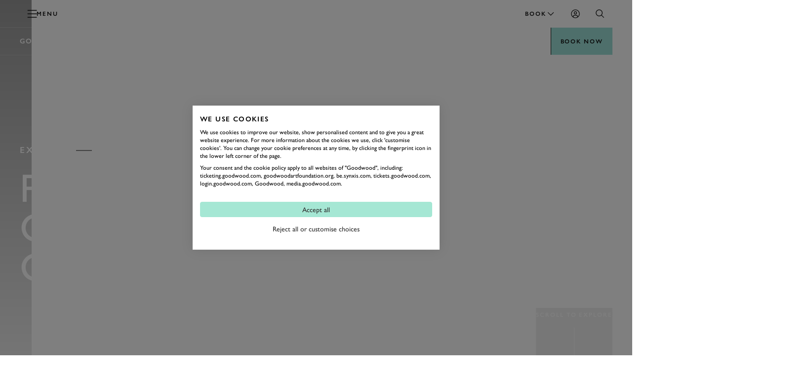

--- FILE ---
content_type: text/html; charset=utf-8
request_url: https://www.goodwood.com/visit-eat-stay/self-catering/the-cottages/
body_size: 71059
content:

<!DOCTYPE html>
<html lang="en-GB">
<head>
    <meta name="viewport" content="height=device-height, width=device-width, initial-scale=1.0, minimum-scale=1.0" />
    <title>Peach Tree &amp; Crab Apple | Luxury Holiday Cottage | Chichester, West Sussex  </title>
        

<script>
    window.dataLayer = window.dataLayer || [];
    window.dataLayer.push({"user_id":"0","logged_in":"False","membership_types":[],"membership_ids":[],"page_type":"Product","division":"E\u0026H","business_area":"Goodwood Cottages"});
</script>
<meta name="google-site-verification" content="eficCDuvg9HI5De3ajSbgpuH_aq0M7tThaxpRJQ95Fg" />

<!-- Webtrends Optimise --> 
<script type="text/javascript" src="//c.webtrends-optimize.com/acs/accounts/25163d2e-4c19-4d04-a910-3bd290df00c1/js/wt.js"></script>
 <!-- End Webtrends Optimise -->

<!-- Google Tag Manager -->
<script>(function(w,d,s,l,i){w[l]=w[l]||[];w[l].push({'gtm.start':
new Date().getTime(),event:'gtm.js'});var f=d.getElementsByTagName(s)[0],
j=d.createElement(s),dl=l!='dataLayer'?'&l='+l:'';j.async=true;j.src=
'https://www.googletagmanager.com/gtm.js?id='+i+dl;f.parentNode.insertBefore(j,f);
})(window,document,'script','dataLayer','GTM-KFJV5C');</script>
<!-- End Google Tag Manager -->        
    <script type="text/javascript">!function(T,l,y){var S=T.location,k="script",D="instrumentationKey",C="ingestionendpoint",I="disableExceptionTracking",E="ai.device.",b="toLowerCase",w="crossOrigin",N="POST",e="appInsightsSDK",t=y.name||"appInsights";(y.name||T[e])&&(T[e]=t);var n=T[t]||function(d){var g=!1,f=!1,m={initialize:!0,queue:[],sv:"5",version:2,config:d};function v(e,t){var n={},a="Browser";return n[E+"id"]=a[b](),n[E+"type"]=a,n["ai.operation.name"]=S&&S.pathname||"_unknown_",n["ai.internal.sdkVersion"]="javascript:snippet_"+(m.sv||m.version),{time:function(){var e=new Date;function t(e){var t=""+e;return 1===t.length&&(t="0"+t),t}return e.getUTCFullYear()+"-"+t(1+e.getUTCMonth())+"-"+t(e.getUTCDate())+"T"+t(e.getUTCHours())+":"+t(e.getUTCMinutes())+":"+t(e.getUTCSeconds())+"."+((e.getUTCMilliseconds()/1e3).toFixed(3)+"").slice(2,5)+"Z"}(),iKey:e,name:"Microsoft.ApplicationInsights."+e.replace(/-/g,"")+"."+t,sampleRate:100,tags:n,data:{baseData:{ver:2}}}}var h=d.url||y.src;if(h){function a(e){var t,n,a,i,r,o,s,c,u,p,l;g=!0,m.queue=[],f||(f=!0,t=h,s=function(){var e={},t=d.connectionString;if(t)for(var n=t.split(";"),a=0;a<n.length;a++){var i=n[a].split("=");2===i.length&&(e[i[0][b]()]=i[1])}if(!e[C]){var r=e.endpointsuffix,o=r?e.location:null;e[C]="https://"+(o?o+".":"")+"dc."+(r||"services.visualstudio.com")}return e}(),c=s[D]||d[D]||"",u=s[C],p=u?u+"/v2/track":d.endpointUrl,(l=[]).push((n="SDK LOAD Failure: Failed to load Application Insights SDK script (See stack for details)",a=t,i=p,(o=(r=v(c,"Exception")).data).baseType="ExceptionData",o.baseData.exceptions=[{typeName:"SDKLoadFailed",message:n.replace(/\./g,"-"),hasFullStack:!1,stack:n+"\nSnippet failed to load ["+a+"] -- Telemetry is disabled\nHelp Link: https://go.microsoft.com/fwlink/?linkid=2128109\nHost: "+(S&&S.pathname||"_unknown_")+"\nEndpoint: "+i,parsedStack:[]}],r)),l.push(function(e,t,n,a){var i=v(c,"Message"),r=i.data;r.baseType="MessageData";var o=r.baseData;return o.message='AI (Internal): 99 message:"'+("SDK LOAD Failure: Failed to load Application Insights SDK script (See stack for details) ("+n+")").replace(/\"/g,"")+'"',o.properties={endpoint:a},i}(0,0,t,p)),function(e,t){if(JSON){var n=T.fetch;if(n&&!y.useXhr)n(t,{method:N,body:JSON.stringify(e),mode:"cors"});else if(XMLHttpRequest){var a=new XMLHttpRequest;a.open(N,t),a.setRequestHeader("Content-type","application/json"),a.send(JSON.stringify(e))}}}(l,p))}function i(e,t){f||setTimeout(function(){!t&&m.core||a()},500)}var e=function(){var n=l.createElement(k);n.src=h;var e=y[w];return!e&&""!==e||"undefined"==n[w]||(n[w]=e),n.onload=i,n.onerror=a,n.onreadystatechange=function(e,t){"loaded"!==n.readyState&&"complete"!==n.readyState||i(0,t)},n}();y.ld<0?l.getElementsByTagName("head")[0].appendChild(e):setTimeout(function(){l.getElementsByTagName(k)[0].parentNode.appendChild(e)},y.ld||0)}try{m.cookie=l.cookie}catch(p){}function t(e){for(;e.length;)!function(t){m[t]=function(){var e=arguments;g||m.queue.push(function(){m[t].apply(m,e)})}}(e.pop())}var n="track",r="TrackPage",o="TrackEvent";t([n+"Event",n+"PageView",n+"Exception",n+"Trace",n+"DependencyData",n+"Metric",n+"PageViewPerformance","start"+r,"stop"+r,"start"+o,"stop"+o,"addTelemetryInitializer","setAuthenticatedUserContext","clearAuthenticatedUserContext","flush"]),m.SeverityLevel={Verbose:0,Information:1,Warning:2,Error:3,Critical:4};var s=(d.extensionConfig||{}).ApplicationInsightsAnalytics||{};if(!0!==d[I]&&!0!==s[I]){var c="onerror";t(["_"+c]);var u=T[c];T[c]=function(e,t,n,a,i){var r=u&&u(e,t,n,a,i);return!0!==r&&m["_"+c]({message:e,url:t,lineNumber:n,columnNumber:a,error:i}),r},d.autoExceptionInstrumented=!0}return m}(y.cfg);function a(){y.onInit&&y.onInit(n)}(T[t]=n).queue&&0===n.queue.length?(n.queue.push(a),n.trackPageView({})):a()}(window,document,{
src: "https://js.monitor.azure.com/scripts/b/ai.2.min.js", // The SDK URL Source
crossOrigin: "anonymous", 
cfg: { // Application Insights Configuration
    instrumentationKey: 'c3b59601-3254-4251-b915-e1f7e32f0d5b'
}});</script>
<link href="https://www.goodwood.com/visit-eat-stay/self-catering/the-cottages/" rel="canonical" />            <link rel="preconnect" href="https://fonts.googleapis.com/">
    <link rel="preconnect" href="https://use.typekit.net/">

        

    <link rel="preload" href="https://fonts.googleapis.com/css2?family=EB+Garamond:ital@0;1&display=swap" as="style" onload="this.onload=null;this.rel='stylesheet'">
    <link rel="preload" href="https://use.typekit.net/dkh6etj.css" as="style" onload="this.onload=null;this.rel='stylesheet'">

        <meta name="description" content="Stay at the Peach Tree and Crab Apple holiday cottages - luxury self-catering, dog-friendly accommodation set in the heart of The Goodwood Estate, Chichester.">
        

        
<meta property="og:title" content="Peach Tree &amp; Crab Apple | Luxury Holiday Cottage | Chichester, West Sussex  " />
<meta property="og:description" content="Stay at the Peach Tree and Crab Apple holiday cottages - luxury self-catering, dog-friendly accommodation set in the heart of The Goodwood Estate, Chichester." />
<meta property="og:url" content="https://www.goodwood.com/visit-eat-stay/self-catering/the-cottages/" />
    
        

<link rel="apple-touch-icon" sizes="57x57" href="/Resources/favicons/dotcom/apple-touch-icon-57x57.png">
<link rel="apple-touch-icon" sizes="60x60" href="/Resources/favicons/dotcom/apple-touch-icon-60x60.png">
<link rel="apple-touch-icon" sizes="72x72" href="/Resources/favicons/dotcom/apple-touch-icon-72x72.png">
<link rel="apple-touch-icon" sizes="76x76" href="/Resources/favicons/dotcom/apple-touch-icon-76x76.png">
<link rel="apple-touch-icon" sizes="114x114" href="/Resources/favicons/dotcom/apple-touch-icon-114x114.png">
<link rel="apple-touch-icon" sizes="120x120" href="/Resources/favicons/dotcom/apple-touch-icon-120x120.png">
<link rel="apple-touch-icon" sizes="144x144" href="/Resources/favicons/dotcom/apple-touch-icon-144x144.png">
<link rel="apple-touch-icon" sizes="152x152" href="/Resources/favicons/dotcom/apple-touch-icon-152x152.png">
<link rel="apple-touch-icon" sizes="180x180" href="/Resources/favicons/dotcom/apple-touch-icon-180x180.png">
<link rel="icon" type="image/png" href="/Resources/favicons/dotcom/favicon-32x32.png" sizes="32x32">
<link rel="icon" type="image/png" href="/Resources/favicons/dotcom/android-chrome-192x192.png" sizes="192x192">
<link rel="icon" type="image/png" href="/Resources/favicons/dotcom/favicon-96x96.png" sizes="96x96">
<link rel="icon" type="image/png" href="/Resources/favicons/dotcom/favicon-16x16.png" sizes="16x16">
<link rel="mask-icon" href="/Resources/favicons/dotcom/safari-pinned-tab.svg?v=885129323" color="#5bbad5">
<link rel="shortcut icon" href="/Resources/favicons/dotcom/favicon.ico">
<meta name="msapplication-TileColor" content="#da532c">
<meta name="msapplication-TileImage" content="/Resources/favicons/dotcom/mstile-144x144.png">
<meta name="msapplication-config" content="/Resources/favicons/dotcom/browserconfig.xml">
<meta name="theme-color" content="#303030">

    <link rel="stylesheet" href="/assets/css/bundle.css?v=0I8845LOGeA4XBQpJhKjp2d8bkWXYtwHr_GBaTNv2hc" />
    
    
    <script>
!function(T,l,y){var S=T.location,k="script",D="instrumentationKey",C="ingestionendpoint",I="disableExceptionTracking",E="ai.device.",b="toLowerCase",w="crossOrigin",N="POST",e="appInsightsSDK",t=y.name||"appInsights";(y.name||T[e])&&(T[e]=t);var n=T[t]||function(d){var g=!1,f=!1,m={initialize:!0,queue:[],sv:"5",version:2,config:d};function v(e,t){var n={},a="Browser";return n[E+"id"]=a[b](),n[E+"type"]=a,n["ai.operation.name"]=S&&S.pathname||"_unknown_",n["ai.internal.sdkVersion"]="javascript:snippet_"+(m.sv||m.version),{time:function(){var e=new Date;function t(e){var t=""+e;return 1===t.length&&(t="0"+t),t}return e.getUTCFullYear()+"-"+t(1+e.getUTCMonth())+"-"+t(e.getUTCDate())+"T"+t(e.getUTCHours())+":"+t(e.getUTCMinutes())+":"+t(e.getUTCSeconds())+"."+((e.getUTCMilliseconds()/1e3).toFixed(3)+"").slice(2,5)+"Z"}(),iKey:e,name:"Microsoft.ApplicationInsights."+e.replace(/-/g,"")+"."+t,sampleRate:100,tags:n,data:{baseData:{ver:2}}}}var h=d.url||y.src;if(h){function a(e){var t,n,a,i,r,o,s,c,u,p,l;g=!0,m.queue=[],f||(f=!0,t=h,s=function(){var e={},t=d.connectionString;if(t)for(var n=t.split(";"),a=0;a<n.length;a++){var i=n[a].split("=");2===i.length&&(e[i[0][b]()]=i[1])}if(!e[C]){var r=e.endpointsuffix,o=r?e.location:null;e[C]="https://"+(o?o+".":"")+"dc."+(r||"services.visualstudio.com")}return e}(),c=s[D]||d[D]||"",u=s[C],p=u?u+"/v2/track":d.endpointUrl,(l=[]).push((n="SDK LOAD Failure: Failed to load Application Insights SDK script (See stack for details)",a=t,i=p,(o=(r=v(c,"Exception")).data).baseType="ExceptionData",o.baseData.exceptions=[{typeName:"SDKLoadFailed",message:n.replace(/\./g,"-"),hasFullStack:!1,stack:n+"\nSnippet failed to load ["+a+"] -- Telemetry is disabled\nHelp Link: https://go.microsoft.com/fwlink/?linkid=2128109\nHost: "+(S&&S.pathname||"_unknown_")+"\nEndpoint: "+i,parsedStack:[]}],r)),l.push(function(e,t,n,a){var i=v(c,"Message"),r=i.data;r.baseType="MessageData";var o=r.baseData;return o.message='AI (Internal): 99 message:"'+("SDK LOAD Failure: Failed to load Application Insights SDK script (See stack for details) ("+n+")").replace(/\"/g,"")+'"',o.properties={endpoint:a},i}(0,0,t,p)),function(e,t){if(JSON){var n=T.fetch;if(n&&!y.useXhr)n(t,{method:N,body:JSON.stringify(e),mode:"cors"});else if(XMLHttpRequest){var a=new XMLHttpRequest;a.open(N,t),a.setRequestHeader("Content-type","application/json"),a.send(JSON.stringify(e))}}}(l,p))}function i(e,t){f||setTimeout(function(){!t&&m.core||a()},500)}var e=function(){var n=l.createElement(k);n.src=h;var e=y[w];return!e&&""!==e||"undefined"==n[w]||(n[w]=e),n.onload=i,n.onerror=a,n.onreadystatechange=function(e,t){"loaded"!==n.readyState&&"complete"!==n.readyState||i(0,t)},n}();y.ld<0?l.getElementsByTagName("head")[0].appendChild(e):setTimeout(function(){l.getElementsByTagName(k)[0].parentNode.appendChild(e)},y.ld||0)}try{m.cookie=l.cookie}catch(p){}function t(e){for(;e.length;)!function(t){m[t]=function(){var e=arguments;g||m.queue.push(function(){m[t].apply(m,e)})}}(e.pop())}var n="track",r="TrackPage",o="TrackEvent";t([n+"Event",n+"PageView",n+"Exception",n+"Trace",n+"DependencyData",n+"Metric",n+"PageViewPerformance","start"+r,"stop"+r,"start"+o,"stop"+o,"addTelemetryInitializer","setAuthenticatedUserContext","clearAuthenticatedUserContext","flush"]),m.SeverityLevel={Verbose:0,Information:1,Warning:2,Error:3,Critical:4};var s=(d.extensionConfig||{}).ApplicationInsightsAnalytics||{};if(!0!==d[I]&&!0!==s[I]){var c="onerror";t(["_"+c]);var u=T[c];T[c]=function(e,t,n,a,i){var r=u&&u(e,t,n,a,i);return!0!==r&&m["_"+c]({message:e,url:t,lineNumber:n,columnNumber:a,error:i}),r},d.autoExceptionInstrumented=!0}return m}(y.cfg);function a(){y.onInit&&y.onInit(n)}(T[t]=n).queue&&0===n.queue.length?(n.queue.push(a),n.trackPageView({})):a()}(window,document,{src: "https://js.monitor.azure.com/scripts/b/ai.2.gbl.min.js", crossOrigin: "anonymous", cfg: {instrumentationKey: 'c3b59601-3254-4251-b915-e1f7e32f0d5b', disableCookiesUsage: false }});
</script>
    
</head>
<body data-theme="gw-default" data-tmpl-name="BasicContentPage" class="overflow-x-hidden  ">
<!-- Google Tag Manager (noscript) -->
<noscript><iframe src="https://www.googletagmanager.com/ns.html?id=GTM-KFJV5C"
height="0" width="0" style="display:none;visibility:hidden"></iframe></noscript>
<!-- End Google Tag Manager (noscript) -->        
    <div>
                    <div class="fixed top-0 left-0 right-0 z-20 sm:h-auto flex flex-col primary-navigation primary-navigation--with-context"
             data-module="navigation" data-main-navigation data-transparent-on-element=".hero" data-hide-play-on-hover>
            <!-- Primary Navigation -->
<div class="h-[56px] flex items-center border-b-1 border-b-white-20 mt-auto">
    <div class="grid-container !px-0 sm:!px-10 w-full">
        <div class="col-span-12 h-full dark flex items-center">
            <button aria-label="toggle mega menu" class="btn btn--ghost btn--medium relative btn-toggle-navigation sm:w-[106px] sm:h-[42px] sm:mr-auto" aria-labelledby="Open/Close Navigation"
                    data-menu-toggle>
                <div class="flex gap-[0.75rem] sm:absolute btn-toggle-navigation__open ">
                    <svg viewBox="0 0 32 32"><use xlink:href="/assets/icons/icons.svg?v=kHKj1Tx9XFbMtnzmDW2oWYsbiceAOkdkZvdLABSjg7Q#burger"></use></svg>
                    <span class="hidden sm:block">
                        Menu
                    </span>
                </div>
                <div class="flex gap-[0.75rem] absolute btn-toggle-navigation__close ">
                    <svg viewBox="0 0 32 32"><use xlink:href="/assets/icons/icons.svg?v=kHKj1Tx9XFbMtnzmDW2oWYsbiceAOkdkZvdLABSjg7Q#close"></use></svg>
                    <span class="hidden sm:block">
                        Close
                    </span>
                </div>
            </button>
                <a href="/" class="flex-shrink-0 sm:absolute mr-auto sm:-translate-x-2/4 sm:left-2/4" aria-label="Go to Homepage">
<svg width="120" height="15" viewBox="0 0 120 15" fill="none" xmlns="http://www.w3.org/2000/svg">
<path d="M15.3823 10.4062C15.1074 10.4062 14.8433 10.4709 14.7193 10.4925L14.2073 10.5787C13.9755 10.6165 13.9324 10.638 13.8677 10.8321C13.7894 11.133 13.7531 11.4433 13.7599 11.7541C13.761 12.0188 13.7899 12.2827 13.8462 12.5414C13.6923 12.7143 13.5285 12.878 13.3557 13.032C12.0083 14.3584 10.2566 15 7.966 15C5.59452 15 3.48176 14.229 2.15589 12.9242C0.778132 11.4189 0.00962904 9.45466 0 7.41375C0 3.20274 3.37396 0 7.81509 0C9.11285 0.0322166 10.4002 0.240827 11.6418 0.620072C11.9146 0.725411 12.2016 0.789017 12.4934 0.808772C12.5947 0.810486 12.6945 0.783562 12.7813 0.731107C12.868 0.678652 12.9382 0.602765 12.9838 0.512196H13.5228L14.0995 5.27861H13.5228C13.3342 4.86883 13.1617 4.57226 13.0755 4.37815C12.2239 2.58268 11.9652 2.11359 11.41 1.68224C10.476 1.03597 9.3599 0.705351 8.22471 0.738676C7.5895 0.713 6.95586 0.819544 6.36395 1.05157C5.77204 1.28361 5.23474 1.63607 4.78607 2.08663C3.91294 3.16499 3.33624 5.18695 3.33624 7.30054C3.33624 11.4253 5.49212 14.202 8.72595 14.202C9.39833 14.2538 10.0681 14.073 10.6231 13.6898C10.9681 13.3933 11.092 12.9188 11.092 12.0022C11.1382 11.5794 11.0731 11.1519 10.9034 10.762C10.774 10.5949 10.0033 10.4871 8.38102 10.3577V9.81847H15.8997V10.3577L15.3823 10.4062Z" fill="white"/>
<path d="M24.6417 14.8817C21.4402 14.8817 18.8855 12.5524 18.8855 9.66234C18.8855 6.77232 21.3971 4.38379 24.507 4.38379C27.7085 4.38379 30.2793 6.74538 30.2793 9.67853C30.2793 12.6117 27.7677 14.8817 24.6417 14.8817ZM24.5231 4.92297C22.6098 4.92297 21.1869 6.92334 21.1869 9.64622C21.1869 12.3691 22.6691 14.3749 24.5986 14.3749C26.5281 14.3749 27.9618 12.3259 27.9618 9.60304C27.9618 6.99879 26.4365 4.92297 24.5231 4.92297Z" fill="white"/>
<path d="M39.0863 14.8817C35.8848 14.8817 33.3301 12.5524 33.3301 9.66234C33.3301 6.77232 35.8417 4.38379 38.9516 4.38379C42.1531 4.38379 44.7239 6.74538 44.7239 9.67853C44.7239 12.6117 42.2123 14.8817 39.0863 14.8817ZM38.9677 4.92297C37.0544 4.92297 35.6315 6.92334 35.6315 9.64622C35.6315 12.3691 37.1137 14.3749 39.0432 14.3749C40.9727 14.3749 42.4064 12.3259 42.4064 9.60304C42.4064 6.99879 40.8649 4.92297 38.9677 4.92297Z" fill="white"/>
<path d="M57.9288 13.4203C57.4555 13.8694 56.8803 14.1969 56.2526 14.3747C55.6651 14.5654 55.0478 14.6476 54.4309 14.6173H47.2949V14.2722L49.1921 14.1805C49.4023 14.1805 49.4508 14.1374 49.4778 14.0188C49.5063 13.9109 49.5261 13.8009 49.537 13.6899C49.5679 13.4919 49.5823 13.2918 49.5802 13.0914V6.17906C49.5897 5.86549 49.5589 5.55201 49.4885 5.24629C49.4616 5.12767 49.4293 5.11148 49.2029 5.0953L47.6506 5.00369V4.64781H53.2613C54.2005 4.62102 55.1383 4.73738 56.0424 4.99289C58.0151 5.57521 59.2763 7.46234 59.2763 9.84553C59.3122 11.1676 58.8284 12.4511 57.9288 13.4203ZM55.7136 6.11976C55.0723 5.35412 54.4147 5.14388 52.6469 5.14388C52.3505 5.14388 52.1726 5.14384 51.7953 5.17619C51.7193 5.73196 51.6797 6.2921 51.6768 6.85304V12.4444C51.6812 12.9855 51.7208 13.5259 51.7953 14.0619L52.0648 14.0889C52.3936 14.1212 52.7062 14.1212 52.9918 14.1212C53.4686 14.1417 53.9451 14.0759 54.3986 13.9271C55.8807 13.4796 56.8671 11.7704 56.8671 9.67835C56.9064 8.39428 56.4987 7.1364 55.7136 6.11976Z" fill="white"/>
<path d="M76.3454 5.32699C76.1244 5.5211 75.7202 6.29753 74.8686 8.30329L73.7906 10.832C73.0253 12.6275 72.7612 13.2367 72.1306 14.8543H71.7587L69.5112 9.37625L67.2421 14.8543H66.8217L63.5609 6.86365C63.4424 6.5671 63.3507 6.35685 63.2915 6.22205C63.1658 5.91053 62.983 5.62523 62.7525 5.3809C62.5153 5.18679 61.9764 5.06817 60.8984 4.97651V4.62063H67.0912V4.97651C66.5091 5.00886 66.2828 5.02506 65.9701 5.06819C65.6575 5.11133 65.3881 5.26227 65.3881 5.5049C65.397 5.65539 65.4374 5.80236 65.5066 5.93627L67.8134 11.7163L70.0286 6.36218H70.5676L70.8371 7.09552L71.6725 9.25225C72.2707 10.7943 72.3354 10.9291 72.6911 11.7055L74.3943 7.57534C74.4697 7.38123 74.6638 6.83129 74.8308 6.31907C74.9048 6.13361 74.945 5.93641 74.9494 5.73677C74.9592 5.64143 74.9433 5.54516 74.9035 5.45797C74.8638 5.37078 74.8015 5.2958 74.7231 5.2407C74.1564 5.06992 73.5686 4.97918 72.9768 4.97111V4.61523H78.0593V4.97111C76.976 5.05738 76.5879 5.12749 76.3454 5.32699Z" fill="white"/>
<path d="M85.3895 14.8817C82.1934 14.8817 79.6333 12.5524 79.6333 9.66234C79.6333 6.77232 82.1449 4.38379 85.2602 4.38379C88.3754 4.38379 91.0272 6.74538 91.0272 9.67853C91.0272 12.6117 88.5155 14.8817 85.3895 14.8817ZM85.271 4.92297C83.3576 4.92297 81.9401 6.92334 81.9401 9.64622C81.9401 12.3691 83.4169 14.3749 85.3464 14.3749C87.2759 14.3749 88.715 12.3259 88.715 9.60304C88.715 6.99879 87.1843 4.92297 85.271 4.92297Z" fill="white"/>
<path d="M99.8336 14.8817C96.6375 14.8817 94.0774 12.5524 94.0774 9.66234C94.0774 6.77232 96.589 4.38379 99.7042 4.38379C102.9 4.38379 105.477 6.74538 105.477 9.67853C105.477 12.6117 102.96 14.8817 99.8336 14.8817ZM99.715 4.92297C97.8017 4.92297 96.3788 6.92334 96.3788 9.64622C96.3788 12.3691 97.861 14.3749 99.7905 14.3749C101.72 14.3749 103.154 12.3259 103.154 9.60304C103.154 6.99879 101.628 4.92297 99.715 4.92297Z" fill="white"/>
<path d="M118.676 13.4204C118.204 13.8706 117.628 14.1983 117 14.3748C116.413 14.5659 115.795 14.6481 115.178 14.6174H108.042V14.2723L109.945 14.1806C110.155 14.1806 110.198 14.1375 110.23 14.0189C110.256 13.9105 110.276 13.8007 110.29 13.69C110.318 13.4918 110.332 13.2918 110.333 13.0916V6.17922C110.34 5.86159 110.305 5.5444 110.23 5.23565C110.198 5.11704 110.166 5.10084 109.945 5.08467L108.387 4.99305V4.63717H113.982C114.921 4.60996 115.859 4.72633 116.763 4.98226C118.735 5.56457 119.997 7.4517 119.997 9.83488C120.045 11.1573 119.571 12.4455 118.676 13.4204ZM116.466 6.11992C115.82 5.35428 115.162 5.14404 113.4 5.14404C113.098 5.14404 112.92 5.144 112.548 5.17635C112.468 5.73175 112.426 6.29204 112.424 6.8532V12.4445C112.428 12.9859 112.469 13.5264 112.548 14.062L112.818 14.089C113.146 14.1214 113.459 14.1213 113.745 14.1213C114.22 14.1419 114.694 14.0761 115.146 13.9272C116.628 13.4797 117.614 11.7705 117.614 9.6785C117.655 8.39508 117.25 7.13728 116.466 6.11992Z" fill="white"/>
</svg>
                </a>
<button class="btn btn--ghost btn--medium !gap-2" data-modal-open="10486" data-module="modal" data-type="drawer" type="button">                        Book
<svg viewBox="0 0 32 32"><use xlink:href="/assets/icons/icons.svg?v=kHKj1Tx9XFbMtnzmDW2oWYsbiceAOkdkZvdLABSjg7Q#chevron--down"></use></svg></button><a aria-label="Sign in" class="btn btn--ghost btn--medium" href="https://login.goodwood.com/auth.aspx" lr-idx="" target="_self"><svg viewBox="0 0 32 32"><use xlink:href="/assets/icons/icons.svg?v=kHKj1Tx9XFbMtnzmDW2oWYsbiceAOkdkZvdLABSjg7Q#user--avatar"></use></svg></a>                        <script type="text/javascript">
                            [...document.querySelectorAll('[lr-idx]')].forEach(lrEl => {
                                var url = new URL(lrEl.href);
                                url.searchParams.set('action', 'login');
                                url.searchParams.set('return_url', window.location);
                                lrEl.href = url.toString();
                            });
                        </script>
<button aria-label="Open Search" class="btn btn--ghost btn--medium !hidden sm:!block" data-element-to-focus="[data-search-input]" data-exclude-from-manager="" data-modal-open="6040" data-module="modal" data-type="standard" type="button"><svg viewBox="0 0 32 32"><use xlink:href="/assets/icons/icons.svg?v=kHKj1Tx9XFbMtnzmDW2oWYsbiceAOkdkZvdLABSjg7Q#search"></use></svg></button>        </div>
    </div>
</div>


            


<div class="h-[56px] items-center border-b-1 border-b-white-20 flex secondary-navigation secondary-navigation--contextual"
     data-module="context-navigation">
    <div class="grid-container !px-0 md:!px-10 w-full h-full">
        <div class="col-span-12 h-full flex items-center relative bg-white-100 md:bg-transparent pl-4 md:pl-0 "
             data-max-width-container>

            <div class="flex gap-4 items-center md:flex-shrink-0">
                <button class="absolute inset-0 indent-[-9999px] active:bg-[rgba(0,0,0,0.1)] md:hidden"
                        data-open-menu-button>
                    Open
                    menu
                </button>
                <h3 class="md:text-white-100 nav-14-bold">
                    <a class="no-underline" href="/visit-eat-stay/self-catering/">
                        Goodwood Cottages
                    </a>
                </h3>
                <div class="h-6 w-[1px] block bg-white-30"></div>
            </div>

            <nav class="invisible hidden flex flex-col md:block md:visible md:opacity-100 md:translate-y-0 top-0 z-20 m-0 md:mx-auto h-[70vh] md:h-full w-full absolute md:static bg-[white] md:bg-transparent text-[black] left-0 secondary-navigation__container"
                 data-navigation>
                <div class="md:hidden pt-[10px]">

                    <h3 class="mobile-menu-title text-white-70 label-14 inline-flex items-center justify-center"></h3>

                    <button class="btn btn--ghost btn--medium btn-menu-close text-grey-100" aria-label="Close" data-close-menu-button="">
                        <svg viewBox="0 0 32 32"><use xlink:href="/assets/icons/icons.svg?v=kHKj1Tx9XFbMtnzmDW2oWYsbiceAOkdkZvdLABSjg7Q#close"></use></svg>
                    </button>
                </div>

                <div class="md:hidden after:content-[''] after:w-[32px] after:h-[1px] after:bg-grey-20 after:block after:ml-[20px] after:mt-[16px] after:mb-[16px]">
                    <h3 class="heading-32 capitalize block py-3 px-5 pb-0">Goodwood Cottages</h3>
                </div>
                <ul class="flex flex-col md:flex-row items-start md:items-center px-4 pb-6 md:pb-0 md:px-1.5 h-full secondary-navigation__list"
                    data-navigation-items>
                        <li class="h-full">
                                <a class="whitespace-nowrap heading-28 md:nav-14 md:hover:text-white-100 !capitalize md:!uppercase text-grey-70 md:text-white-80 no-underline md:py-2 px-0 focus-visible:outline outline-2 outline-white-100 -outline-offset-2 inline-flex items-center h-full px-1 "
                           href="/visit-eat-stay/self-catering/the-pheasantry/">The Pheasantry</a>
                        </li>
                        <li class="h-full">
                                <a class="whitespace-nowrap heading-28 md:nav-14 md:hover:text-white-100 !capitalize md:!uppercase text-grey-70 md:text-white-80 no-underline md:py-2 px-0 focus-visible:outline outline-2 outline-white-100 -outline-offset-2 inline-flex items-center h-full px-1 "
                           href="/visit-eat-stay/self-catering/the-cottages/">Peach Tree &amp; Crab Apple</a>
                        </li>
                        <li class="h-full">
<a aria-label="Dairy Cottages" class="whitespace-nowrap heading-28 md:nav-14 md:hover:text-white-100 !capitalize md:!uppercase text-grey-70 md:text-white-80 no-underline md:py-2 px-0 focus-visible:outline outline-2 outline-white-100 -outline-offset-2 inline-flex items-center h-full px-1 " href="https://www.goodwood.com/visit-eat-stay/self-catering/dairy-cottages/" target="_self">Dairy Cottages</a>                        </li>
                        <li class="h-full">
<a aria-label="Windmill" class="whitespace-nowrap heading-28 md:nav-14 md:hover:text-white-100 !capitalize md:!uppercase text-grey-70 md:text-white-80 no-underline md:py-2 px-0 focus-visible:outline outline-2 outline-white-100 -outline-offset-2 inline-flex items-center h-full px-1 " href="https://www.goodwood.com/visit-eat-stay/self-catering/windmill-cottage/" target="_self">Windmill</a>                        </li>
                        <li class="h-full">
                                <a class="whitespace-nowrap heading-28 md:nav-14 md:hover:text-white-100 !capitalize md:!uppercase text-grey-70 md:text-white-80 no-underline md:py-2 px-0 focus-visible:outline outline-2 outline-white-100 -outline-offset-2 inline-flex items-center h-full px-1 "
                           href="/visit-eat-stay/self-catering/faqs/">FAQs</a>
                        </li>
                </ul>
            </nav>

            <div data-backdrop
                 class="transition-opacity duration-[0.3s] ease-[easel] absolute inset-0 h-[100vh] bg-black/[.3] z-[-1] md:hidden opacity-0 pointer-events-none">
            </div>
            <svg class="w-4 md:hidden ml-auto md:ml-0 mr-4" viewBox="0 0 32 32"><use xlink:href="/assets/icons/icons.svg?v=kHKj1Tx9XFbMtnzmDW2oWYsbiceAOkdkZvdLABSjg7Q#chevron--down"></use></svg>
            <a aria-label="BOOK NOW" class="btn btn--nav btn--large relative md:absolute right-0 top-0  md:z-20 w-fit" data-btn-cta="" data_btn_cta="" href="https://be.synxis.com/?adult=2&amp;arrive=2025-12-03&amp;chain=18378&amp;child=0&amp;config=COTTAGES&amp;currency=GBP&amp;depart=2025-12-05&amp;hotel=34902&amp;level=hotel&amp;locale=en-US&amp;productcurrency=GBP&amp;room=C-CA%2CC-PTR%2CC-WM%2CC-PH%2CC-COW%2CC-DM&amp;rooms=1&amp;theme=HOTCOT" target="_blank">BOOK NOW</a>
        </div>
    </div>
</div>        </div>
<!--Index-->

<div class="mega-navigation bg-grey-100 fixed top-0 md:top-[56px] left-0 right-0 bottom-0 z-10 md:z-30" data-mega-navigation>
    <div class="border-b-1 border-b-white-20 md:hidden">
        <div class="grid-container grid-container--full dark pt-[56px]">
            <div class="col-span-full mobile-mega-menu-actions" data-mobile-menu-actions>
                <button class="btn btn--ghost btn--medium btn-menu-back" aria-label="Go Back" data-mobile-menu-back-button>
                    <svg viewBox="0 0 32 32"><use xlink:href="/assets/icons/icons.svg?v=kHKj1Tx9XFbMtnzmDW2oWYsbiceAOkdkZvdLABSjg7Q#chevron--left"></use></svg>
                </button>
                <h3 class="mobile-menu-title text-white-70 label-14 inline-flex items-center justify-center" data-mobile-menu-title></h3>
                <button class="btn btn--ghost btn--medium btn-menu-close" data-mobile-close-menu-button aria-label="Close navigation">
                    <svg viewBox="0 0 32 32"><use xlink:href="/assets/icons/icons.svg?v=kHKj1Tx9XFbMtnzmDW2oWYsbiceAOkdkZvdLABSjg7Q#close"></use></svg>
                </button>
<button aria-label="Open search bar" class="btn btn--ghost btn--medium btn-menu-search items-center" data-mobile-search-menu-button="" data-modal-open="6040" data-module="modal" data-open-search-bar="" data-type="standard" type="button"><svg viewBox="0 0 32 32"><use xlink:href="/assets/icons/icons.svg?v=kHKj1Tx9XFbMtnzmDW2oWYsbiceAOkdkZvdLABSjg7Q#search"></use></svg></button>            </div>
        </div>
    </div>

    <div class="grid-container h-full !px-0 md:!px-10" data-focus-locked-container>
        <div class="col-span-full h-full grid grid-cols-1 md:grid-cols-4">
            <!-- Navigation Overlay Column  -->
            <div class="md:border-r-1 border-r-white-20 h-[calc(100dvh_-_56px)] pt-2 md:pt-8 md:static menu-column menu-stack scroll-container overflow-y-auto overflow-x-hidden"
                 data-menu-column="0" data-menu-stack>
                <div class="menu-column__inner">
                    <ul class="mega-sub-menu pb-8" data-mega-menu>
                        <li data-mega-menu-item="0" class="w-fit"><!--Menu item-->
        <a class="heading-28 md:heading-18 focus-visible:outline-none text-white-100 no-underline min-h-[48px] block py-3 px-5 group relative"  href='/events/'>
            <span class="flex flex-row gap-2 group-hover:translate-x-[0.625rem] group-focus-visible:outline group-focus-visible:outline-1 group-focus-visible:outline-offset-4 group-focus-visible:outline-white-100 items-center justify-center transition-all duration-200 group-hover:text-white-100 text-white-100 md:text-white-50">
                Events
            </span>
        </a>
        <ul class="mega-sub-menu pb-8 hidden" data-menu-title="Events" data-menu-title-url="/events/">
                <li data-mega-menu-item="1">
        <a class="heading-28 md:heading-18 focus-visible:outline-none text-white-100 no-underline min-h-[48px] w-fit block py-3 px-[20px] md:px-[min(50px,12%)] group"  href='/motorsport/festival-of-speed/'>
            <span class="group-hover:translate-x-[0.625rem] group-focus-visible:outline group-focus-visible:outline-1 group-focus-visible:outline-offset-4 group-focus-visible:outline-white-100 flex flex-col items-center justify-center transition-all duration-200 group-hover:text-white-100 text-white-100 md:text-white-50">
                Festival of Speed
            </span>
        </a>
                            <ul class="mega-sub-menu pb-8 hidden" data-menu-title="Festival of Speed" data-menu-title-url="/motorsport/festival-of-speed/">
                                    <li data-mega-menu-item="2">
        <a class="heading-28 md:heading-18 focus-visible:outline-none text-white-100 no-underline min-h-[48px] w-fit block py-3 px-[20px] md:px-[min(50px,12%)] group"  href='/motorsport/festival-of-speed/tickets-and-packages/'>
            <span class="group-hover:translate-x-[0.625rem] group-focus-visible:outline group-focus-visible:outline-1 group-focus-visible:outline-offset-4 group-focus-visible:outline-white-100 flex flex-col items-center justify-center transition-all duration-200 group-hover:text-white-100 text-white-100 md:text-white-50">
                Tickets & Packages
            </span>
        </a>
        <div class="mega-sub-menu-graphic h-full hidden">
            

        </div>
                                    </li>
                                    <li data-mega-menu-item="2">
        <a class="heading-28 md:heading-18 focus-visible:outline-none text-white-100 no-underline min-h-[48px] w-fit block py-3 px-[20px] md:px-[min(50px,12%)] group" target=&#x27;_blank&#x27; href='https://shop.goodwood.com/collections/festival-of-speed?page=1'>
            <span class="group-hover:translate-x-[0.625rem] group-focus-visible:outline group-focus-visible:outline-1 group-focus-visible:outline-offset-4 group-focus-visible:outline-white-100 flex flex-col items-center justify-center transition-all duration-200 group-hover:text-white-100 text-white-100 md:text-white-50">
                Buy Merchandise
            </span>
        </a>
        <div class="mega-sub-menu-graphic h-full hidden">
            

        </div>
                                    </li>
                                    <li data-mega-menu-item="2">
        <a class="heading-28 md:heading-18 focus-visible:outline-none text-white-100 no-underline min-h-[48px] w-fit block py-3 px-[20px] md:px-[min(50px,12%)] group"  href='/motorsport/festival-of-speed/explore/'>
            <span class="group-hover:translate-x-[0.625rem] group-focus-visible:outline group-focus-visible:outline-1 group-focus-visible:outline-offset-4 group-focus-visible:outline-white-100 flex flex-col items-center justify-center transition-all duration-200 group-hover:text-white-100 text-white-100 md:text-white-50">
                Explore
            </span>
        </a>
        <div class="mega-sub-menu-graphic h-full hidden">
            

        </div>
                                    </li>
                                    <li data-mega-menu-item="2">
        <a class="heading-28 md:heading-18 focus-visible:outline-none text-white-100 no-underline min-h-[48px] w-fit block py-3 px-[20px] md:px-[min(50px,12%)] group"  href='/motorsport/festival-of-speed/plan-your-day/'>
            <span class="group-hover:translate-x-[0.625rem] group-focus-visible:outline group-focus-visible:outline-1 group-focus-visible:outline-offset-4 group-focus-visible:outline-white-100 flex flex-col items-center justify-center transition-all duration-200 group-hover:text-white-100 text-white-100 md:text-white-50">
                Plan Your Day
            </span>
        </a>
        <div class="mega-sub-menu-graphic h-full hidden">
            

        </div>
                                    </li>
                                    <li data-mega-menu-item="2">
        <a class="heading-28 md:heading-18 focus-visible:outline-none text-white-100 no-underline min-h-[48px] w-fit block py-3 px-[20px] md:px-[min(50px,12%)] group"  href='/motorsport/festival-of-speed/hospitality/'>
            <span class="group-hover:translate-x-[0.625rem] group-focus-visible:outline group-focus-visible:outline-1 group-focus-visible:outline-offset-4 group-focus-visible:outline-white-100 flex flex-col items-center justify-center transition-all duration-200 group-hover:text-white-100 text-white-100 md:text-white-50">
                Hospitality
            </span>
        </a>
        <div class="mega-sub-menu-graphic h-full hidden">
            

        </div>
                                    </li>
                                    <li data-mega-menu-item="2">
        <a class="heading-28 md:heading-18 focus-visible:outline-none text-white-100 no-underline min-h-[48px] w-fit block py-3 px-[20px] md:px-[min(50px,12%)] group"  href='/motorsport/festival-of-speed/faqs/'>
            <span class="group-hover:translate-x-[0.625rem] group-focus-visible:outline group-focus-visible:outline-1 group-focus-visible:outline-offset-4 group-focus-visible:outline-white-100 flex flex-col items-center justify-center transition-all duration-200 group-hover:text-white-100 text-white-100 md:text-white-50">
                FAQs
            </span>
        </a>
        <div class="mega-sub-menu-graphic h-full hidden">
            

        </div>
                                    </li>
                            </ul>
        <div class="mega-sub-menu-graphic h-full hidden">
                <div class="absolute top-0 left-0 right-0 bottom-0 overlay-gradient z-10"></div>
                <div class="object-cover object-center h-full w-full" data-lazy-image="" style="--placeholder-image-url:url(&#x27;https://www.goodwood.com/bynderassets/5145/Website-DSC_8796.jpg?rxy=0.66,0.69&amp;width=20&amp;height=40&#x27;)"><img class="object-cover object-center h-full w-full" srcset="https://www.goodwood.com/bynderassets/5145/Website-DSC_8796.jpg?rxy=0.66,0.69&width=720&height=1440 2x,https://www.goodwood.com/bynderassets/5145/Website-DSC_8796.jpg?rxy=0.66,0.69&width=1440&height=2880 4x" src="https://www.goodwood.com/bynderassets/5145/Website-DSC_8796.jpg?rxy=0.66,0.69&width=360&height=720" alt="Website-DSC_8796.jpg" loading="lazy" /></div>
            
    <div class="dark absolute -translate-x-2/4 left-2/4 bottom-5 flex items-start gap-[20px] max-w-[327px] w-full p-4 z-20">
        <div class="relative">
            <div class="h-20 w-20 shrink-0 rotate-[-5deg] border-[0.188rem] border-solid border-white-100 shadow-[0px_5px_12px_-4px_#00000040]">
                <div class="aspect-[1/1] w-full" data-lazy-image="" style="--placeholder-image-url:url(&#x27;https://www.goodwood.com/bynderassets/5480/Website-79MM_DrewGibson_6761.jpg?rxy=0.5,0.5&amp;width=20&amp;height=20&#x27;)"><img class="aspect-[1/1] w-full" srcset="https://www.goodwood.com/bynderassets/5480/Website-79MM_DrewGibson_6761.jpg?rxy=0.5,0.5&width=160&height=160 2x,https://www.goodwood.com/bynderassets/5480/Website-79MM_DrewGibson_6761.jpg?rxy=0.5,0.5&width=320&height=320 4x,https://www.goodwood.com/bynderassets/5480/Website-79MM_DrewGibson_6761.jpg?rxy=0.5,0.5&width=480&height=480 6x" src="https://www.goodwood.com/bynderassets/5480/Website-79MM_DrewGibson_6761.jpg?rxy=0.5,0.5&width=80&height=80" alt="2022 Goodwood Members Meeting.9th - 10th April 2022.Goodwood, England.Photo: Drew Gibson" sizes="100vw" loading="lazy" /></div>
            </div>
        </div>
        <div>
            <h4 class="text-grey-50 dark:text-white-50 label-10 mb-2">&quot;Motorsport garden party of the gods&quot;</h4>
            <div class="wysiwyg wysiwyg--brand-snippet text-grey-100 dark:text-white-100">
                
<p>Festival of Speed is our longest-standing Motorsport event, starting in 1993 when it opened to 25,00 people. We were expecting 2000!</p>
            </div>
        </div>
    </div>

        </div>
                </li>
                <li data-mega-menu-item="1">
        <a class="heading-28 md:heading-18 focus-visible:outline-none text-white-100 no-underline min-h-[48px] w-fit block py-3 px-[20px] md:px-[min(50px,12%)] group"  href='/motorsport/goodwood-revival/'>
            <span class="group-hover:translate-x-[0.625rem] group-focus-visible:outline group-focus-visible:outline-1 group-focus-visible:outline-offset-4 group-focus-visible:outline-white-100 flex flex-col items-center justify-center transition-all duration-200 group-hover:text-white-100 text-white-100 md:text-white-50">
                Goodwood Revival
            </span>
        </a>
                            <ul class="mega-sub-menu pb-8 hidden" data-menu-title="Goodwood Revival" data-menu-title-url="/motorsport/goodwood-revival/">
                                    <li data-mega-menu-item="2">
        <a class="heading-28 md:heading-18 focus-visible:outline-none text-white-100 no-underline min-h-[48px] w-fit block py-3 px-[20px] md:px-[min(50px,12%)] group"  href='/motorsport/goodwood-revival/tickets-and-packages/'>
            <span class="group-hover:translate-x-[0.625rem] group-focus-visible:outline group-focus-visible:outline-1 group-focus-visible:outline-offset-4 group-focus-visible:outline-white-100 flex flex-col items-center justify-center transition-all duration-200 group-hover:text-white-100 text-white-100 md:text-white-50">
                Tickets & Packages
            </span>
        </a>
        <div class="mega-sub-menu-graphic h-full hidden">
            

        </div>
                                    </li>
                                    <li data-mega-menu-item="2">
        <a class="heading-28 md:heading-18 focus-visible:outline-none text-white-100 no-underline min-h-[48px] w-fit block py-3 px-[20px] md:px-[min(50px,12%)] group" target=&#x27;_blank&#x27; href='https://shop.goodwood.com/collections/revival'>
            <span class="group-hover:translate-x-[0.625rem] group-focus-visible:outline group-focus-visible:outline-1 group-focus-visible:outline-offset-4 group-focus-visible:outline-white-100 flex flex-col items-center justify-center transition-all duration-200 group-hover:text-white-100 text-white-100 md:text-white-50">
                Buy Merchandise
            </span>
        </a>
        <div class="mega-sub-menu-graphic h-full hidden">
            

        </div>
                                    </li>
                                    <li data-mega-menu-item="2">
        <a class="heading-28 md:heading-18 focus-visible:outline-none text-white-100 no-underline min-h-[48px] w-fit block py-3 px-[20px] md:px-[min(50px,12%)] group"  href='/motorsport/goodwood-revival/explore/'>
            <span class="group-hover:translate-x-[0.625rem] group-focus-visible:outline group-focus-visible:outline-1 group-focus-visible:outline-offset-4 group-focus-visible:outline-white-100 flex flex-col items-center justify-center transition-all duration-200 group-hover:text-white-100 text-white-100 md:text-white-50">
                Explore
            </span>
        </a>
        <div class="mega-sub-menu-graphic h-full hidden">
            

        </div>
                                    </li>
                                    <li data-mega-menu-item="2">
        <a class="heading-28 md:heading-18 focus-visible:outline-none text-white-100 no-underline min-h-[48px] w-fit block py-3 px-[20px] md:px-[min(50px,12%)] group"  href='/motorsport/goodwood-revival/plan-your-day/'>
            <span class="group-hover:translate-x-[0.625rem] group-focus-visible:outline group-focus-visible:outline-1 group-focus-visible:outline-offset-4 group-focus-visible:outline-white-100 flex flex-col items-center justify-center transition-all duration-200 group-hover:text-white-100 text-white-100 md:text-white-50">
                Plan Your Day
            </span>
        </a>
        <div class="mega-sub-menu-graphic h-full hidden">
            

        </div>
                                    </li>
                                    <li data-mega-menu-item="2">
        <a class="heading-28 md:heading-18 focus-visible:outline-none text-white-100 no-underline min-h-[48px] w-fit block py-3 px-[20px] md:px-[min(50px,12%)] group"  href='/motorsport/goodwood-revival/hospitality/'>
            <span class="group-hover:translate-x-[0.625rem] group-focus-visible:outline group-focus-visible:outline-1 group-focus-visible:outline-offset-4 group-focus-visible:outline-white-100 flex flex-col items-center justify-center transition-all duration-200 group-hover:text-white-100 text-white-100 md:text-white-50">
                Hospitality
            </span>
        </a>
        <div class="mega-sub-menu-graphic h-full hidden">
            

        </div>
                                    </li>
                                    <li data-mega-menu-item="2">
        <a class="heading-28 md:heading-18 focus-visible:outline-none text-white-100 no-underline min-h-[48px] w-fit block py-3 px-[20px] md:px-[min(50px,12%)] group"  href='/motorsport/goodwood-revival/faqs/'>
            <span class="group-hover:translate-x-[0.625rem] group-focus-visible:outline group-focus-visible:outline-1 group-focus-visible:outline-offset-4 group-focus-visible:outline-white-100 flex flex-col items-center justify-center transition-all duration-200 group-hover:text-white-100 text-white-100 md:text-white-50">
                FAQs
            </span>
        </a>
        <div class="mega-sub-menu-graphic h-full hidden">
            

        </div>
                                    </li>
                            </ul>
        <div class="mega-sub-menu-graphic h-full hidden">
                <div class="absolute top-0 left-0 right-0 bottom-0 overlay-gradient z-10"></div>
                <div class="object-cover object-center h-full w-full" data-lazy-image="" style="--placeholder-image-url:url(&#x27;https://www.goodwood.com/bynderassets/5509/Website-Revival2019_JaysonFong_0005.jpg?rxy=0.5,0.5&amp;width=20&amp;height=40&#x27;)"><img class="object-cover object-center h-full w-full" srcset="https://www.goodwood.com/bynderassets/5509/Website-Revival2019_JaysonFong_0005.jpg?rxy=0.5,0.5&width=720&height=1440 2x,https://www.goodwood.com/bynderassets/5509/Website-Revival2019_JaysonFong_0005.jpg?rxy=0.5,0.5&width=1440&height=2880 4x" src="https://www.goodwood.com/bynderassets/5509/Website-Revival2019_JaysonFong_0005.jpg?rxy=0.5,0.5&width=360&height=720" alt="Website-Revival2019_JaysonFong_0005.jpg" loading="lazy" /></div>
            
    <div class="dark absolute -translate-x-2/4 left-2/4 bottom-5 flex items-start gap-[20px] max-w-[327px] w-full p-4 z-20">
        <div class="relative">
            <div class="h-20 w-20 shrink-0 rotate-[-5deg] border-[0.188rem] border-solid border-white-100 shadow-[0px_5px_12px_-4px_#00000040]">
                <div class="aspect-[1/1] w-full" data-lazy-image="" style="--placeholder-image-url:url(&#x27;https://www.goodwood.com/bynderassets/83705/Website-Revival_19_NigelHarniman.jpg?rxy=0.5,0.5&amp;width=20&amp;height=20&#x27;)"><img class="aspect-[1/1] w-full" srcset="https://www.goodwood.com/bynderassets/83705/Website-Revival_19_NigelHarniman.jpg?rxy=0.5,0.5&width=160&height=160 2x,https://www.goodwood.com/bynderassets/83705/Website-Revival_19_NigelHarniman.jpg?rxy=0.5,0.5&width=320&height=320 4x,https://www.goodwood.com/bynderassets/83705/Website-Revival_19_NigelHarniman.jpg?rxy=0.5,0.5&width=480&height=480 6x" src="https://www.goodwood.com/bynderassets/83705/Website-Revival_19_NigelHarniman.jpg?rxy=0.5,0.5&width=80&height=80" alt="FREE FOR EDITORIAL USE.Celebrating 60 years since the Cooper Car Company won its first FIA Formula 1© World Championship title, the Goodwood Revival has curated a collection of the single-seater and sports racing cars built by the Surbiton team. Among them are cars raced in Grands Prix, the Indianapolis 500 and Le Mans 24 Hours as well as the immortal Mini-Coopers that dominated saloon car racing and rallying in the 1960s..Front Row- from Left:.1967 Cooper Climax T54- Jack Brabham’s Indy car ‘The Kimberly Special’ .1959 Cooper Climax T51- ’59 Cooper Works car.Rob Walker Cooper Climax T51- Stirling Moss Italian and Portuguese Grand Prix winner.(Mid distance) 1962 Cooper Climax T60- Bruce McLaren’s Monaco winner.(Background) 1957 Cooper Climax T43- Jack Brabham raced car at Goodwood in 1957- Lavant Cup and Glover Trophy in ’57" sizes="100vw" loading="lazy" /></div>
            </div>
        </div>
        <div>
            <h4 class="text-grey-50 dark:text-white-50 label-10 mb-2">&quot;Mr Goodwood&quot;</h4>
            <div class="wysiwyg wysiwyg--brand-snippet text-grey-100 dark:text-white-100">
                
<p>Sir Stirling Moss was one of the founding patrons of the Festival of Speed, and a regular competitor at the Revival.</p>
            </div>
        </div>
    </div>

        </div>
                </li>
                <li data-mega-menu-item="1">
        <a class="heading-28 md:heading-18 focus-visible:outline-none text-white-100 no-underline min-h-[48px] w-fit block py-3 px-[20px] md:px-[min(50px,12%)] group"  href='/motorsport/members-meeting/'>
            <span class="group-hover:translate-x-[0.625rem] group-focus-visible:outline group-focus-visible:outline-1 group-focus-visible:outline-offset-4 group-focus-visible:outline-white-100 flex flex-col items-center justify-center transition-all duration-200 group-hover:text-white-100 text-white-100 md:text-white-50">
                Members' Meeting
            </span>
        </a>
                            <ul class="mega-sub-menu pb-8 hidden" data-menu-title="Members&#x27; Meeting" data-menu-title-url="/motorsport/members-meeting/">
                                    <li data-mega-menu-item="2">
        <a class="heading-28 md:heading-18 focus-visible:outline-none text-white-100 no-underline min-h-[48px] w-fit block py-3 px-[20px] md:px-[min(50px,12%)] group"  href='/motorsport/members-meeting/tickets-and-packages/'>
            <span class="group-hover:translate-x-[0.625rem] group-focus-visible:outline group-focus-visible:outline-1 group-focus-visible:outline-offset-4 group-focus-visible:outline-white-100 flex flex-col items-center justify-center transition-all duration-200 group-hover:text-white-100 text-white-100 md:text-white-50">
                Tickets & Packages
            </span>
        </a>
        <div class="mega-sub-menu-graphic h-full hidden">
            

        </div>
                                    </li>
                                    <li data-mega-menu-item="2">
        <a class="heading-28 md:heading-18 focus-visible:outline-none text-white-100 no-underline min-h-[48px] w-fit block py-3 px-[20px] md:px-[min(50px,12%)] group" target=&#x27;_blank&#x27; href='https://shop.goodwood.com/collections/members-meeting'>
            <span class="group-hover:translate-x-[0.625rem] group-focus-visible:outline group-focus-visible:outline-1 group-focus-visible:outline-offset-4 group-focus-visible:outline-white-100 flex flex-col items-center justify-center transition-all duration-200 group-hover:text-white-100 text-white-100 md:text-white-50">
                Buy Merchandise
            </span>
        </a>
        <div class="mega-sub-menu-graphic h-full hidden">
            

        </div>
                                    </li>
                                    <li data-mega-menu-item="2">
        <a class="heading-28 md:heading-18 focus-visible:outline-none text-white-100 no-underline min-h-[48px] w-fit block py-3 px-[20px] md:px-[min(50px,12%)] group"  href='/motorsport/members-meeting/explore/'>
            <span class="group-hover:translate-x-[0.625rem] group-focus-visible:outline group-focus-visible:outline-1 group-focus-visible:outline-offset-4 group-focus-visible:outline-white-100 flex flex-col items-center justify-center transition-all duration-200 group-hover:text-white-100 text-white-100 md:text-white-50">
                Explore
            </span>
        </a>
        <div class="mega-sub-menu-graphic h-full hidden">
            

        </div>
                                    </li>
                                    <li data-mega-menu-item="2">
        <a class="heading-28 md:heading-18 focus-visible:outline-none text-white-100 no-underline min-h-[48px] w-fit block py-3 px-[20px] md:px-[min(50px,12%)] group"  href='/motorsport/members-meeting/plan-your-day/'>
            <span class="group-hover:translate-x-[0.625rem] group-focus-visible:outline group-focus-visible:outline-1 group-focus-visible:outline-offset-4 group-focus-visible:outline-white-100 flex flex-col items-center justify-center transition-all duration-200 group-hover:text-white-100 text-white-100 md:text-white-50">
                Plan Your Day
            </span>
        </a>
        <div class="mega-sub-menu-graphic h-full hidden">
            

        </div>
                                    </li>
                                    <li data-mega-menu-item="2">
        <a class="heading-28 md:heading-18 focus-visible:outline-none text-white-100 no-underline min-h-[48px] w-fit block py-3 px-[20px] md:px-[min(50px,12%)] group"  href='/motorsport/members-meeting/faqs/'>
            <span class="group-hover:translate-x-[0.625rem] group-focus-visible:outline group-focus-visible:outline-1 group-focus-visible:outline-offset-4 group-focus-visible:outline-white-100 flex flex-col items-center justify-center transition-all duration-200 group-hover:text-white-100 text-white-100 md:text-white-50">
                FAQs
            </span>
        </a>
        <div class="mega-sub-menu-graphic h-full hidden">
            

        </div>
                                    </li>
                            </ul>
        <div class="mega-sub-menu-graphic h-full hidden">
                <div class="absolute top-0 left-0 right-0 bottom-0 overlay-gradient z-10"></div>
                <div class="object-cover object-center h-full w-full" data-lazy-image="" style="--placeholder-image-url:url(&#x27;https://www.goodwood.com/bynderassets/7223/Website-79MM_2022_JaysonFong_0145.jpg?c=416,0,1417,1996&amp;width=20&#x27;)"><img class="object-cover object-center h-full w-full" srcset="https://www.goodwood.com/bynderassets/7223/Website-79MM_2022_JaysonFong_0145.jpg?c=416,0,1417,1996&width=720 2x,https://www.goodwood.com/bynderassets/7223/Website-79MM_2022_JaysonFong_0145.jpg?c=416,0,1417,1996&width=1440 4x" src="https://www.goodwood.com/bynderassets/7223/Website-79MM_2022_JaysonFong_0145.jpg?c=416,0,1417,1996&width=360" alt="79th Members' Meeting" loading="lazy" /></div>
            
    <div class="dark absolute -translate-x-2/4 left-2/4 bottom-5 flex items-start gap-[20px] max-w-[327px] w-full p-4 z-20">
        <div class="relative">
            <div class="h-20 w-20 shrink-0 rotate-[-5deg] border-[0.188rem] border-solid border-white-100 shadow-[0px_5px_12px_-4px_#00000040]">
                <div class="aspect-[1/1] w-full" data-lazy-image="" style="--placeholder-image-url:url(&#x27;https://www.goodwood.com/bynderassets/83742/Website-77MM_2019_TobyAdamson_59.jpg?c=1109,421,2532,1844&amp;width=20&#x27;)"><img class="aspect-[1/1] w-full" srcset="https://www.goodwood.com/bynderassets/83742/Website-77MM_2019_TobyAdamson_59.jpg?c=1109,421,2532,1844&width=160 2x,https://www.goodwood.com/bynderassets/83742/Website-77MM_2019_TobyAdamson_59.jpg?c=1109,421,2532,1844&width=320 4x,https://www.goodwood.com/bynderassets/83742/Website-77MM_2019_TobyAdamson_59.jpg?c=1109,421,2532,1844&width=480 6x" src="https://www.goodwood.com/bynderassets/83742/Website-77MM_2019_TobyAdamson_59.jpg?c=1109,421,2532,1844&width=80" alt="Website-77MM_2019_TobyAdamson_59.jpg" sizes="100vw" loading="lazy" /></div>
            </div>
        </div>
        <div>
            <h4 class="text-grey-50 dark:text-white-50 label-10 mb-2">More than motorsport...</h4>
            <div class="wysiwyg wysiwyg--brand-snippet text-grey-100 dark:text-white-100">
                
Ferret racing and duck herding are two of the many off-track activities at Members' Meeting
            </div>
        </div>
    </div>

        </div>
                </li>
                <li data-mega-menu-item="1">
        <a class="heading-28 md:heading-18 focus-visible:outline-none text-white-100 no-underline min-h-[48px] w-fit block py-3 px-[20px] md:px-[min(50px,12%)] group"  href='/horseracing/qatar-goodwood-festival/'>
            <span class="group-hover:translate-x-[0.625rem] group-focus-visible:outline group-focus-visible:outline-1 group-focus-visible:outline-offset-4 group-focus-visible:outline-white-100 flex flex-col items-center justify-center transition-all duration-200 group-hover:text-white-100 text-white-100 md:text-white-50">
                Qatar Goodwood Festival
            </span>
        </a>
                            <ul class="mega-sub-menu pb-8 hidden" data-menu-title="Qatar Goodwood Festival" data-menu-title-url="/horseracing/qatar-goodwood-festival/">
                                    <li data-mega-menu-item="2">
        <a class="heading-28 md:heading-18 focus-visible:outline-none text-white-100 no-underline min-h-[48px] w-fit block py-3 px-[20px] md:px-[min(50px,12%)] group"  href='/horseracing/tickets-and-packages/?fixtures=d07485ee-06e0-400d-9f82-95143b96ef49&amp;p=1'>
            <span class="group-hover:translate-x-[0.625rem] group-focus-visible:outline group-focus-visible:outline-1 group-focus-visible:outline-offset-4 group-focus-visible:outline-white-100 flex flex-col items-center justify-center transition-all duration-200 group-hover:text-white-100 text-white-100 md:text-white-50">
                Tickets & Packages
            </span>
        </a>
        <div class="mega-sub-menu-graphic h-full hidden">
            

        </div>
                                    </li>
                                    <li data-mega-menu-item="2">
        <a class="heading-28 md:heading-18 focus-visible:outline-none text-white-100 no-underline min-h-[48px] w-fit block py-3 px-[20px] md:px-[min(50px,12%)] group" target=&#x27;_blank&#x27; href='https://shop.goodwood.com/collections/horseracing'>
            <span class="group-hover:translate-x-[0.625rem] group-focus-visible:outline group-focus-visible:outline-1 group-focus-visible:outline-offset-4 group-focus-visible:outline-white-100 flex flex-col items-center justify-center transition-all duration-200 group-hover:text-white-100 text-white-100 md:text-white-50">
                Buy Merchandise
            </span>
        </a>
        <div class="mega-sub-menu-graphic h-full hidden">
            

        </div>
                                    </li>
                                    <li data-mega-menu-item="2">
        <a class="heading-28 md:heading-18 focus-visible:outline-none text-white-100 no-underline min-h-[48px] w-fit block py-3 px-[20px] md:px-[min(50px,12%)] group"  href='/horseracing/qatar-goodwood-festival/day-by-day-guide/'>
            <span class="group-hover:translate-x-[0.625rem] group-focus-visible:outline group-focus-visible:outline-1 group-focus-visible:outline-offset-4 group-focus-visible:outline-white-100 flex flex-col items-center justify-center transition-all duration-200 group-hover:text-white-100 text-white-100 md:text-white-50">
                Day By Day Guide
            </span>
        </a>
        <div class="mega-sub-menu-graphic h-full hidden">
            

        </div>
                                    </li>
                                    <li data-mega-menu-item="2">
        <a class="heading-28 md:heading-18 focus-visible:outline-none text-white-100 no-underline min-h-[48px] w-fit block py-3 px-[20px] md:px-[min(50px,12%)] group"  href='/horseracing/qatar-goodwood-festival/ladies-day/'>
            <span class="group-hover:translate-x-[0.625rem] group-focus-visible:outline group-focus-visible:outline-1 group-focus-visible:outline-offset-4 group-focus-visible:outline-white-100 flex flex-col items-center justify-center transition-all duration-200 group-hover:text-white-100 text-white-100 md:text-white-50">
                Ladies' Day
            </span>
        </a>
        <div class="mega-sub-menu-graphic h-full hidden">
            

        </div>
                                    </li>
                                    <li data-mega-menu-item="2">
        <a class="heading-28 md:heading-18 focus-visible:outline-none text-white-100 no-underline min-h-[48px] w-fit block py-3 px-[20px] md:px-[min(50px,12%)] group"  href='/horseracing/qatar-goodwood-festival/hospitality/'>
            <span class="group-hover:translate-x-[0.625rem] group-focus-visible:outline group-focus-visible:outline-1 group-focus-visible:outline-offset-4 group-focus-visible:outline-white-100 flex flex-col items-center justify-center transition-all duration-200 group-hover:text-white-100 text-white-100 md:text-white-50">
                Hospitality
            </span>
        </a>
        <div class="mega-sub-menu-graphic h-full hidden">
            

        </div>
                                    </li>
                                    <li data-mega-menu-item="2">
        <a class="heading-28 md:heading-18 focus-visible:outline-none text-white-100 no-underline min-h-[48px] w-fit block py-3 px-[20px] md:px-[min(50px,12%)] group"  href='/horseracing/tickets-and-packages/group-tickets/'>
            <span class="group-hover:translate-x-[0.625rem] group-focus-visible:outline group-focus-visible:outline-1 group-focus-visible:outline-offset-4 group-focus-visible:outline-white-100 flex flex-col items-center justify-center transition-all duration-200 group-hover:text-white-100 text-white-100 md:text-white-50">
                Group Tickets
            </span>
        </a>
        <div class="mega-sub-menu-graphic h-full hidden">
            

        </div>
                                    </li>
                            </ul>
        <div class="mega-sub-menu-graphic h-full hidden">
                <div class="absolute top-0 left-0 right-0 bottom-0 overlay-gradient z-10"></div>
                <div class="object-cover object-center h-full w-full" data-lazy-image="" style="--placeholder-image-url:url(&#x27;https://www.goodwood.com/bynderassets/5539/Website-QGF_18_DrewGibson_1356.jpg?c=908,0,1912,2000&amp;width=20&#x27;)"><img class="object-cover object-center h-full w-full" srcset="https://www.goodwood.com/bynderassets/5539/Website-QGF_18_DrewGibson_1356.jpg?c=908,0,1912,2000&width=720 2x,https://www.goodwood.com/bynderassets/5539/Website-QGF_18_DrewGibson_1356.jpg?c=908,0,1912,2000&width=1440 4x" src="https://www.goodwood.com/bynderassets/5539/Website-QGF_18_DrewGibson_1356.jpg?c=908,0,1912,2000&width=360" alt="2018 Qatar Goodwood Festival.QGF2018.1st - 4th August 2018.Photo: Drew Gibson" loading="lazy" /></div>
            
    <div class="dark absolute -translate-x-2/4 left-2/4 bottom-5 flex items-start gap-[20px] max-w-[327px] w-full p-4 z-20">
        <div class="relative">
            <div class="h-20 w-20 shrink-0 rotate-[-5deg] border-[0.188rem] border-solid border-white-100 shadow-[0px_5px_12px_-4px_#00000040]">
                <div class="aspect-[1/1] w-full" data-lazy-image="" style="--placeholder-image-url:url(&#x27;https://www.goodwood.com/bynderassets/7269/Website-QGF_18_JaysonFong_0357.jpg?rxy=0.5,0.5&amp;width=20&amp;height=20&#x27;)"><img class="aspect-[1/1] w-full" srcset="https://www.goodwood.com/bynderassets/7269/Website-QGF_18_JaysonFong_0357.jpg?rxy=0.5,0.5&width=160&height=160 2x,https://www.goodwood.com/bynderassets/7269/Website-QGF_18_JaysonFong_0357.jpg?rxy=0.5,0.5&width=320&height=320 4x,https://www.goodwood.com/bynderassets/7269/Website-QGF_18_JaysonFong_0357.jpg?rxy=0.5,0.5&width=480&height=480 6x" src="https://www.goodwood.com/bynderassets/7269/Website-QGF_18_JaysonFong_0357.jpg?rxy=0.5,0.5&width=80&height=80" alt="Website-QGF_18_JaysonFong_0357.jpg" sizes="100vw" loading="lazy" /></div>
            </div>
        </div>
        <div>
            <h4 class="text-grey-50 dark:text-white-50 label-10 mb-2">&quot;Glorious Goodwood&quot;</h4>
            <div class="wysiwyg wysiwyg--brand-snippet text-grey-100 dark:text-white-100">
                
<p>The first public race meeting took place in 1802 and, through the nineteenth century, &lsquo;Glorious Goodwood,&rsquo; as the press named it, became a highlight of the summer season</p>
            </div>
        </div>
    </div>

        </div>
                </li>
                <li data-mega-menu-item="1">
        <a class="heading-28 md:heading-18 focus-visible:outline-none text-white-100 no-underline min-h-[48px] w-fit block py-3 px-[20px] md:px-[min(50px,12%)] group"  href='/goodwoof/'>
            <span class="group-hover:translate-x-[0.625rem] group-focus-visible:outline group-focus-visible:outline-1 group-focus-visible:outline-offset-4 group-focus-visible:outline-white-100 flex flex-col items-center justify-center transition-all duration-200 group-hover:text-white-100 text-white-100 md:text-white-50">
                Goodwoof
            </span>
        </a>
                            <ul class="mega-sub-menu pb-8 hidden" data-menu-title="Goodwoof" data-menu-title-url="/goodwoof/">
                                    <li data-mega-menu-item="2">
        <a class="heading-28 md:heading-18 focus-visible:outline-none text-white-100 no-underline min-h-[48px] w-fit block py-3 px-[20px] md:px-[min(50px,12%)] group"  href='/goodwoof/tickets-and-packages/'>
            <span class="group-hover:translate-x-[0.625rem] group-focus-visible:outline group-focus-visible:outline-1 group-focus-visible:outline-offset-4 group-focus-visible:outline-white-100 flex flex-col items-center justify-center transition-all duration-200 group-hover:text-white-100 text-white-100 md:text-white-50">
                Tickets & Packages
            </span>
        </a>
        <div class="mega-sub-menu-graphic h-full hidden">
            

        </div>
                                    </li>
                                    <li data-mega-menu-item="2">
        <a class="heading-28 md:heading-18 focus-visible:outline-none text-white-100 no-underline min-h-[48px] w-fit block py-3 px-[20px] md:px-[min(50px,12%)] group" target=&#x27;_blank&#x27; href='https://shop.goodwood.com/collections/goodwoof'>
            <span class="group-hover:translate-x-[0.625rem] group-focus-visible:outline group-focus-visible:outline-1 group-focus-visible:outline-offset-4 group-focus-visible:outline-white-100 flex flex-col items-center justify-center transition-all duration-200 group-hover:text-white-100 text-white-100 md:text-white-50">
                Buy Merchandise
            </span>
        </a>
        <div class="mega-sub-menu-graphic h-full hidden">
            

        </div>
                                    </li>
                                    <li data-mega-menu-item="2">
        <a class="heading-28 md:heading-18 focus-visible:outline-none text-white-100 no-underline min-h-[48px] w-fit block py-3 px-[20px] md:px-[min(50px,12%)] group"  href='/goodwoof/explore/'>
            <span class="group-hover:translate-x-[0.625rem] group-focus-visible:outline group-focus-visible:outline-1 group-focus-visible:outline-offset-4 group-focus-visible:outline-white-100 flex flex-col items-center justify-center transition-all duration-200 group-hover:text-white-100 text-white-100 md:text-white-50">
                Explore
            </span>
        </a>
        <div class="mega-sub-menu-graphic h-full hidden">
            

        </div>
                                    </li>
                                    <li data-mega-menu-item="2">
        <a class="heading-28 md:heading-18 focus-visible:outline-none text-white-100 no-underline min-h-[48px] w-fit block py-3 px-[20px] md:px-[min(50px,12%)] group"  href='/goodwoof/plan-your-day/'>
            <span class="group-hover:translate-x-[0.625rem] group-focus-visible:outline group-focus-visible:outline-1 group-focus-visible:outline-offset-4 group-focus-visible:outline-white-100 flex flex-col items-center justify-center transition-all duration-200 group-hover:text-white-100 text-white-100 md:text-white-50">
                Plan Your Day
            </span>
        </a>
        <div class="mega-sub-menu-graphic h-full hidden">
            

        </div>
                                    </li>
                                    <li data-mega-menu-item="2">
        <a class="heading-28 md:heading-18 focus-visible:outline-none text-white-100 no-underline min-h-[48px] w-fit block py-3 px-[20px] md:px-[min(50px,12%)] group"  href='/goodwoof/plan-your-day/faqs/'>
            <span class="group-hover:translate-x-[0.625rem] group-focus-visible:outline group-focus-visible:outline-1 group-focus-visible:outline-offset-4 group-focus-visible:outline-white-100 flex flex-col items-center justify-center transition-all duration-200 group-hover:text-white-100 text-white-100 md:text-white-50">
                FAQs
            </span>
        </a>
        <div class="mega-sub-menu-graphic h-full hidden">
            

        </div>
                                    </li>
                            </ul>
        <div class="mega-sub-menu-graphic h-full hidden">
                <div class="absolute top-0 left-0 right-0 bottom-0 overlay-gradient z-10"></div>
                <div class="object-cover object-center h-full w-full" data-lazy-image="" style="--placeholder-image-url:url(&#x27;https://www.goodwood.com/bynderassets/85469/Website-Goodwoof2023_AmyHeynesShore_0320.jpg?c=321,0,1324,2000&amp;width=20&#x27;)"><img class="object-cover object-center h-full w-full" srcset="https://www.goodwood.com/bynderassets/85469/Website-Goodwoof2023_AmyHeynesShore_0320.jpg?c=321,0,1324,2000&width=720 2x,https://www.goodwood.com/bynderassets/85469/Website-Goodwoof2023_AmyHeynesShore_0320.jpg?c=321,0,1324,2000&width=1440 4x" src="https://www.goodwood.com/bynderassets/85469/Website-Goodwoof2023_AmyHeynesShore_0320.jpg?c=321,0,1324,2000&width=360" alt="Website-Goodwoof2023_AmyHeynesShore_0320.jpg" loading="lazy" /></div>
            
    <div class="dark absolute -translate-x-2/4 left-2/4 bottom-5 flex items-start gap-[20px] max-w-[327px] w-full p-4 z-20">
        <div class="relative">
            <div class="h-20 w-20 shrink-0 rotate-[-5deg] border-[0.188rem] border-solid border-white-100 shadow-[0px_5px_12px_-4px_#00000040]">
                <div class="aspect-[1/1] w-full" data-lazy-image="" style="--placeholder-image-url:url(&#x27;https://www.goodwood.com/bynderassets/86183/Website-Goodwoof2023_AmyHeynesShore_0047.jpg?c=907,386,2431,1910&amp;width=20&#x27;)"><img class="aspect-[1/1] w-full" srcset="https://www.goodwood.com/bynderassets/86183/Website-Goodwoof2023_AmyHeynesShore_0047.jpg?c=907,386,2431,1910&width=160 2x,https://www.goodwood.com/bynderassets/86183/Website-Goodwoof2023_AmyHeynesShore_0047.jpg?c=907,386,2431,1910&width=320 4x,https://www.goodwood.com/bynderassets/86183/Website-Goodwoof2023_AmyHeynesShore_0047.jpg?c=907,386,2431,1910&width=480 6x" src="https://www.goodwood.com/bynderassets/86183/Website-Goodwoof2023_AmyHeynesShore_0047.jpg?c=907,386,2431,1910&width=80" alt="Website-Goodwoof2023_AmyHeynesShore_0047.jpg" sizes="100vw" loading="lazy" /></div>
            </div>
        </div>
        <div>
            <h4 class="text-grey-50 dark:text-white-50 label-10 mb-2">Start in style</h4>
            <div class="wysiwyg wysiwyg--brand-snippet text-grey-100 dark:text-white-100">
                
The breed parade sees hundreds of dogs and their owners walk from Goodwood House down to The Kennels to kick start the Goodwoof weekend.
            </div>
        </div>
    </div>

        </div>
                </li>
                <li data-mega-menu-item="1">
        <a class="heading-28 md:heading-18 focus-visible:outline-none text-white-100 no-underline min-h-[48px] w-fit block py-3 px-[20px] md:px-[min(50px,12%)] group"  href='/horseracing/'>
            <span class="group-hover:translate-x-[0.625rem] group-focus-visible:outline group-focus-visible:outline-1 group-focus-visible:outline-offset-4 group-focus-visible:outline-white-100 flex flex-col items-center justify-center transition-all duration-200 group-hover:text-white-100 text-white-100 md:text-white-50">
                Horseracing
            </span>
        </a>
                            <ul class="mega-sub-menu pb-8 hidden" data-menu-title="Horseracing" data-menu-title-url="/horseracing/">
                                    <li data-mega-menu-item="2">
        <a class="heading-28 md:heading-18 focus-visible:outline-none text-white-100 no-underline min-h-[48px] w-fit block py-3 px-[20px] md:px-[min(50px,12%)] group"  href='/horseracing/fixtures-and-events/season-opener/'>
            <span class="group-hover:translate-x-[0.625rem] group-focus-visible:outline group-focus-visible:outline-1 group-focus-visible:outline-offset-4 group-focus-visible:outline-white-100 flex flex-col items-center justify-center transition-all duration-200 group-hover:text-white-100 text-white-100 md:text-white-50">
                Season Opener
            </span>
        </a>
        <div class="mega-sub-menu-graphic h-full hidden">
            

        </div>
                                    </li>
                                    <li data-mega-menu-item="2">
        <a class="heading-28 md:heading-18 focus-visible:outline-none text-white-100 no-underline min-h-[48px] w-fit block py-3 px-[20px] md:px-[min(50px,12%)] group"  href='/horseracing/fixtures-and-events/may-festival/'>
            <span class="group-hover:translate-x-[0.625rem] group-focus-visible:outline group-focus-visible:outline-1 group-focus-visible:outline-offset-4 group-focus-visible:outline-white-100 flex flex-col items-center justify-center transition-all duration-200 group-hover:text-white-100 text-white-100 md:text-white-50">
                May Festival
            </span>
        </a>
        <div class="mega-sub-menu-graphic h-full hidden">
            

        </div>
                                    </li>
                                    <li data-mega-menu-item="2">
        <a class="heading-28 md:heading-18 focus-visible:outline-none text-white-100 no-underline min-h-[48px] w-fit block py-3 px-[20px] md:px-[min(50px,12%)] group"  href='/horseracing/fixtures-and-events/family-race-day/'>
            <span class="group-hover:translate-x-[0.625rem] group-focus-visible:outline group-focus-visible:outline-1 group-focus-visible:outline-offset-4 group-focus-visible:outline-white-100 flex flex-col items-center justify-center transition-all duration-200 group-hover:text-white-100 text-white-100 md:text-white-50">
                Family Race Day
            </span>
        </a>
        <div class="mega-sub-menu-graphic h-full hidden">
            

        </div>
                                    </li>
                                    <li data-mega-menu-item="2">
        <a class="heading-28 md:heading-18 focus-visible:outline-none text-white-100 no-underline min-h-[48px] w-fit block py-3 px-[20px] md:px-[min(50px,12%)] group"  href='/horseracing/fixtures-and-events/three-friday-nights/'>
            <span class="group-hover:translate-x-[0.625rem] group-focus-visible:outline group-focus-visible:outline-1 group-focus-visible:outline-offset-4 group-focus-visible:outline-white-100 flex flex-col items-center justify-center transition-all duration-200 group-hover:text-white-100 text-white-100 md:text-white-50">
                Three Friday Nights
            </span>
        </a>
        <div class="mega-sub-menu-graphic h-full hidden">
            

        </div>
                                    </li>
                                    <li data-mega-menu-item="2">
        <a class="heading-28 md:heading-18 focus-visible:outline-none text-white-100 no-underline min-h-[48px] w-fit block py-3 px-[20px] md:px-[min(50px,12%)] group"  href='/horseracing/fixtures-and-events/august-bank-holiday/'>
            <span class="group-hover:translate-x-[0.625rem] group-focus-visible:outline group-focus-visible:outline-1 group-focus-visible:outline-offset-4 group-focus-visible:outline-white-100 flex flex-col items-center justify-center transition-all duration-200 group-hover:text-white-100 text-white-100 md:text-white-50">
                August Bank Holiday
            </span>
        </a>
        <div class="mega-sub-menu-graphic h-full hidden">
            

        </div>
                                    </li>
                                    <li data-mega-menu-item="2">
        <a class="heading-28 md:heading-18 focus-visible:outline-none text-white-100 no-underline min-h-[48px] w-fit block py-3 px-[20px] md:px-[min(50px,12%)] group"  href='/horseracing/fixtures-and-events/autumn-racing/'>
            <span class="group-hover:translate-x-[0.625rem] group-focus-visible:outline group-focus-visible:outline-1 group-focus-visible:outline-offset-4 group-focus-visible:outline-white-100 flex flex-col items-center justify-center transition-all duration-200 group-hover:text-white-100 text-white-100 md:text-white-50">
                Autumn Racing
            </span>
        </a>
        <div class="mega-sub-menu-graphic h-full hidden">
            

        </div>
                                    </li>
                                    <li data-mega-menu-item="2">
        <a class="heading-28 md:heading-18 focus-visible:outline-none text-white-100 no-underline min-h-[48px] w-fit block py-3 px-[20px] md:px-[min(50px,12%)] group"  href='/horseracing/fixtures-and-events/season-finale/'>
            <span class="group-hover:translate-x-[0.625rem] group-focus-visible:outline group-focus-visible:outline-1 group-focus-visible:outline-offset-4 group-focus-visible:outline-white-100 flex flex-col items-center justify-center transition-all duration-200 group-hover:text-white-100 text-white-100 md:text-white-50">
                Season Finale
            </span>
        </a>
        <div class="mega-sub-menu-graphic h-full hidden">
            

        </div>
                                    </li>
                            </ul>
        <div class="mega-sub-menu-graphic h-full hidden">
                <div class="absolute top-0 left-0 right-0 bottom-0 overlay-gradient z-10"></div>
                <div class="object-cover object-center h-full w-full" data-lazy-image="" style="--placeholder-image-url:url(&#x27;https://www.goodwood.com/bynderassets/5351/Website-QGF_18_ChrisIson_0171.jpg?rxy=0.5,0.5&amp;width=20&amp;height=40&#x27;)"><img class="object-cover object-center h-full w-full" srcset="https://www.goodwood.com/bynderassets/5351/Website-QGF_18_ChrisIson_0171.jpg?rxy=0.5,0.5&width=720&height=1440 2x,https://www.goodwood.com/bynderassets/5351/Website-QGF_18_ChrisIson_0171.jpg?rxy=0.5,0.5&width=1440&height=2880 4x" src="https://www.goodwood.com/bynderassets/5351/Website-QGF_18_ChrisIson_0171.jpg?rxy=0.5,0.5&width=360&height=720" alt="Website-QGF_18_ChrisIson_0171.jpg" loading="lazy" /></div>
            
    <div class="dark absolute -translate-x-2/4 left-2/4 bottom-5 flex items-start gap-[20px] max-w-[327px] w-full p-4 z-20">
        <div class="relative">
            <div class="h-20 w-20 shrink-0 rotate-[-5deg] border-[0.188rem] border-solid border-white-100 shadow-[0px_5px_12px_-4px_#00000040]">
                <div class="aspect-[1/1] w-full" data-lazy-image="" style="--placeholder-image-url:url(&#x27;https://www.goodwood.com/bynderassets/86182/Website-TFN_DominicJames_2023_383.jpg?c=646,223,2108,1685&amp;width=20&#x27;)"><img class="aspect-[1/1] w-full" srcset="https://www.goodwood.com/bynderassets/86182/Website-TFN_DominicJames_2023_383.jpg?c=646,223,2108,1685&width=160 2x,https://www.goodwood.com/bynderassets/86182/Website-TFN_DominicJames_2023_383.jpg?c=646,223,2108,1685&width=320 4x,https://www.goodwood.com/bynderassets/86182/Website-TFN_DominicJames_2023_383.jpg?c=646,223,2108,1685&width=480 6x" src="https://www.goodwood.com/bynderassets/86182/Website-TFN_DominicJames_2023_383.jpg?c=646,223,2108,1685&width=80" alt="Website-TFN_DominicJames_2023_383.jpg" sizes="100vw" loading="lazy" /></div>
            </div>
        </div>
        <div>
            <h4 class="text-grey-50 dark:text-white-50 label-10 mb-2">Why walk when you can drive</h4>
            <div class="wysiwyg wysiwyg--brand-snippet text-grey-100 dark:text-white-100">
                
<p>The first ever horsebox was used from Goodwood to Doncaster for the 1836 St. Leger. Elis arrived fresh and easily won his owner a &pound;12k bet.</p>
            </div>
        </div>
    </div>

        </div>
                </li>
                <li data-mega-menu-item="1">
        <a class="heading-28 md:heading-18 focus-visible:outline-none text-white-100 no-underline min-h-[48px] w-fit block py-3 px-[20px] md:px-[min(50px,12%)] group"  href='/motorsport/breakfast-club/'>
            <span class="group-hover:translate-x-[0.625rem] group-focus-visible:outline group-focus-visible:outline-1 group-focus-visible:outline-offset-4 group-focus-visible:outline-white-100 flex flex-col items-center justify-center transition-all duration-200 group-hover:text-white-100 text-white-100 md:text-white-50">
                Breakfast Club
            </span>
        </a>
                            <ul class="mega-sub-menu pb-8 hidden" data-menu-title="Breakfast Club" data-menu-title-url="/motorsport/breakfast-club/">
                                    <li data-mega-menu-item="2">
        <a class="heading-28 md:heading-18 focus-visible:outline-none text-white-100 no-underline min-h-[48px] w-fit block py-3 px-[20px] md:px-[min(50px,12%)] group"  href='/motorsport/breakfast-club/register-your-vehicle/'>
            <span class="group-hover:translate-x-[0.625rem] group-focus-visible:outline group-focus-visible:outline-1 group-focus-visible:outline-offset-4 group-focus-visible:outline-white-100 flex flex-col items-center justify-center transition-all duration-200 group-hover:text-white-100 text-white-100 md:text-white-50">
                Register Your Vehicle
            </span>
        </a>
        <div class="mega-sub-menu-graphic h-full hidden">
            

        </div>
                                    </li>
                                    <li data-mega-menu-item="2">
        <a class="heading-28 md:heading-18 focus-visible:outline-none text-white-100 no-underline min-h-[48px] w-fit block py-3 px-[20px] md:px-[min(50px,12%)] group"  href='/motorsport/breakfast-club/plan-your-day/'>
            <span class="group-hover:translate-x-[0.625rem] group-focus-visible:outline group-focus-visible:outline-1 group-focus-visible:outline-offset-4 group-focus-visible:outline-white-100 flex flex-col items-center justify-center transition-all duration-200 group-hover:text-white-100 text-white-100 md:text-white-50">
                Plan Your Day
            </span>
        </a>
        <div class="mega-sub-menu-graphic h-full hidden">
            

        </div>
                                    </li>
                                    <li data-mega-menu-item="2">
        <a class="heading-28 md:heading-18 focus-visible:outline-none text-white-100 no-underline min-h-[48px] w-fit block py-3 px-[20px] md:px-[min(50px,12%)] group"  href='/motorsport/breakfast-club/faqs/'>
            <span class="group-hover:translate-x-[0.625rem] group-focus-visible:outline group-focus-visible:outline-1 group-focus-visible:outline-offset-4 group-focus-visible:outline-white-100 flex flex-col items-center justify-center transition-all duration-200 group-hover:text-white-100 text-white-100 md:text-white-50">
                FAQs
            </span>
        </a>
        <div class="mega-sub-menu-graphic h-full hidden">
            

        </div>
                                    </li>
                            </ul>
        <div class="mega-sub-menu-graphic h-full hidden">
                <div class="absolute top-0 left-0 right-0 bottom-0 overlay-gradient z-10"></div>
                <div class="object-cover object-center h-full w-full" data-lazy-image="" style="--placeholder-image-url:url(&#x27;https://www.goodwood.com/bynderassets/80712/Website-Goodwood-BC-Supercar-JH-99.jpg?c=962,0,1965,2000&amp;width=20&#x27;)"><img class="object-cover object-center h-full w-full" srcset="https://www.goodwood.com/bynderassets/80712/Website-Goodwood-BC-Supercar-JH-99.jpg?c=962,0,1965,2000&width=720 2x,https://www.goodwood.com/bynderassets/80712/Website-Goodwood-BC-Supercar-JH-99.jpg?c=962,0,1965,2000&width=1440 4x" src="https://www.goodwood.com/bynderassets/80712/Website-Goodwood-BC-Supercar-JH-99.jpg?c=962,0,1965,2000&width=360" alt="Website-Goodwood-BC-Supercar-JH-99.jpg" loading="lazy" /></div>
            
    <div class="dark absolute -translate-x-2/4 left-2/4 bottom-5 flex items-start gap-[20px] max-w-[327px] w-full p-4 z-20">
        <div class="relative">
            <div class="h-20 w-20 shrink-0 rotate-[-5deg] border-[0.188rem] border-solid border-white-100 shadow-[0px_5px_12px_-4px_#00000040]">
                <div class="aspect-[1/1] w-full" data-lazy-image="" style="--placeholder-image-url:url(&#x27;https://www.goodwood.com/bynderassets/80713/Website-Goodwood-BC-May-2023-Edit-17.jpg?c=565,52,2135,1622&amp;width=20&#x27;)"><img class="aspect-[1/1] w-full" srcset="https://www.goodwood.com/bynderassets/80713/Website-Goodwood-BC-May-2023-Edit-17.jpg?c=565,52,2135,1622&width=160 2x,https://www.goodwood.com/bynderassets/80713/Website-Goodwood-BC-May-2023-Edit-17.jpg?c=565,52,2135,1622&width=320 4x,https://www.goodwood.com/bynderassets/80713/Website-Goodwood-BC-May-2023-Edit-17.jpg?c=565,52,2135,1622&width=480 6x" src="https://www.goodwood.com/bynderassets/80713/Website-Goodwood-BC-May-2023-Edit-17.jpg?c=565,52,2135,1622&width=80" alt="Website-Goodwood-BC-May-2023-Edit-17.jpg" sizes="100vw" loading="lazy" /></div>
            </div>
        </div>
        <div>
            <h4 class="text-grey-50 dark:text-white-50 label-10 mb-2">A perfect Sunday morning?</h4>
            <div class="wysiwyg wysiwyg--brand-snippet text-grey-100 dark:text-white-100">
                
A no-cost, all-welcome motoring show where the visitors and their machines are the stars
            </div>
        </div>
    </div>

        </div>
                </li>
                <li data-mega-menu-item="1">
        <a class="heading-28 md:heading-18 focus-visible:outline-none text-white-100 no-underline min-h-[48px] w-fit block py-3 px-[20px] md:px-[min(50px,12%)] group"  href='/visit-eat-stay/health-wellbeing/health-summit/'>
            <span class="group-hover:translate-x-[0.625rem] group-focus-visible:outline group-focus-visible:outline-1 group-focus-visible:outline-offset-4 group-focus-visible:outline-white-100 flex flex-col items-center justify-center transition-all duration-200 group-hover:text-white-100 text-white-100 md:text-white-50">
                Health Summit
            </span>
        </a>
        <div class="mega-sub-menu-graphic h-full hidden">
            

        </div>
                </li>
                <li data-mega-menu-item="1">
        <a class="heading-28 md:heading-18 focus-visible:outline-none text-white-100 no-underline min-h-[48px] w-fit block py-3 px-[20px] md:px-[min(50px,12%)] group"  href='/hospitality/'>
            <span class="group-hover:translate-x-[0.625rem] group-focus-visible:outline group-focus-visible:outline-1 group-focus-visible:outline-offset-4 group-focus-visible:outline-white-100 flex flex-col items-center justify-center transition-all duration-200 group-hover:text-white-100 text-white-100 md:text-white-50">
                Hospitality
            </span>
        </a>
        <div class="mega-sub-menu-graphic h-full hidden">
            

        </div>
                </li>
                <li data-mega-menu-item="1">
        <a class="heading-28 md:heading-18 focus-visible:outline-none text-white-100 no-underline min-h-[48px] w-fit block py-3 px-[20px] md:px-[min(50px,12%)] group"  href='/events/exhibiting/'>
            <span class="group-hover:translate-x-[0.625rem] group-focus-visible:outline group-focus-visible:outline-1 group-focus-visible:outline-offset-4 group-focus-visible:outline-white-100 flex flex-col items-center justify-center transition-all duration-200 group-hover:text-white-100 text-white-100 md:text-white-50">
                Exhibiting
            </span>
        </a>
        <div class="mega-sub-menu-graphic h-full hidden">
            

        </div>
                </li>
                <li data-mega-menu-item="1">
        <a class="heading-28 md:heading-18 focus-visible:outline-none text-white-100 no-underline min-h-[48px] w-fit block py-3 px-[20px] md:px-[min(50px,12%)] group"  href='/events/sponsorship/'>
            <span class="group-hover:translate-x-[0.625rem] group-focus-visible:outline group-focus-visible:outline-1 group-focus-visible:outline-offset-4 group-focus-visible:outline-white-100 flex flex-col items-center justify-center transition-all duration-200 group-hover:text-white-100 text-white-100 md:text-white-50">
                Partnerships
            </span>
        </a>
        <div class="mega-sub-menu-graphic h-full hidden">
                <div class="absolute top-0 left-0 right-0 bottom-0 overlay-gradient z-10"></div>
                <div class="object-cover object-center h-full w-full" data-lazy-image="" style="--placeholder-image-url:url(&#x27;https://www.goodwood.com/bynderassets/5758/Website-FoS090721c__029a.jpg?rxy=0.29,0.58&amp;width=20&amp;height=40&#x27;)"><img class="object-cover object-center h-full w-full" srcset="https://www.goodwood.com/bynderassets/5758/Website-FoS090721c__029a.jpg?rxy=0.29,0.58&width=720&height=1440 2x,https://www.goodwood.com/bynderassets/5758/Website-FoS090721c__029a.jpg?rxy=0.29,0.58&width=1440&height=2880 4x" src="https://www.goodwood.com/bynderassets/5758/Website-FoS090721c__029a.jpg?rxy=0.29,0.58&width=360&height=720" alt="Festival of Speed 2021" loading="lazy" /></div>
            
    <div class="dark absolute -translate-x-2/4 left-2/4 bottom-5 flex items-start gap-[20px] max-w-[327px] w-full p-4 z-20">
        <div class="relative">
            <div class="h-20 w-20 shrink-0 rotate-[-5deg] border-[0.188rem] border-solid border-white-100 shadow-[0px_5px_12px_-4px_#00000040]">
                <div class="aspect-[1/1] w-full" data-lazy-image="" style="--placeholder-image-url:url(&#x27;https://www.goodwood.com/bynderassets/85320/Website-GoodwoodHealthSummit_JonathanJamesWilson_2023_18.jpg?c=521,235,1654,1367&amp;width=20&#x27;)"><img class="aspect-[1/1] w-full" srcset="https://www.goodwood.com/bynderassets/85320/Website-GoodwoodHealthSummit_JonathanJamesWilson_2023_18.jpg?c=521,235,1654,1367&width=160 2x,https://www.goodwood.com/bynderassets/85320/Website-GoodwoodHealthSummit_JonathanJamesWilson_2023_18.jpg?c=521,235,1654,1367&width=320 4x,https://www.goodwood.com/bynderassets/85320/Website-GoodwoodHealthSummit_JonathanJamesWilson_2023_18.jpg?c=521,235,1654,1367&width=480 6x" src="https://www.goodwood.com/bynderassets/85320/Website-GoodwoodHealthSummit_JonathanJamesWilson_2023_18.jpg?c=521,235,1654,1367&width=80" alt="Website-GoodwoodHealthSummit_JonathanJamesWilson_2023_18.jpg" sizes="100vw" loading="lazy" /></div>
            </div>
        </div>
        <div>
            <h4 class="text-grey-50 dark:text-white-50 label-10 mb-2">Where else can you...</h4>
            <div class="wysiwyg wysiwyg--brand-snippet text-grey-100 dark:text-white-100">
                
<p>...plan strategy in an ancient woodland, enjoy award-winning dining then drive around a racetrack?</p>
            </div>
        </div>
    </div>

        </div>
                </li>
                <li data-mega-menu-item="1">
        <a class="heading-28 md:heading-18 focus-visible:outline-none text-white-100 no-underline min-h-[48px] w-fit block py-3 px-[20px] md:px-[min(50px,12%)] group"  href='/whats-on/'>
            <span class="group-hover:translate-x-[0.625rem] group-focus-visible:outline group-focus-visible:outline-1 group-focus-visible:outline-offset-4 group-focus-visible:outline-white-100 flex flex-col items-center justify-center transition-all duration-200 group-hover:text-white-100 text-white-100 md:text-white-50">
                What's on
            </span>
        </a>
        <div class="mega-sub-menu-graphic h-full hidden">
            

        </div>
                </li>
        </ul>
</li>
                        </li>
                    
                        <li data-mega-menu-item="0" class="w-fit"><!--Menu item-->
        <a class="heading-28 md:heading-18 focus-visible:outline-none text-white-100 no-underline min-h-[48px] block py-3 px-5 group relative"  href='/visit-eat-stay/'>
            <span class="flex flex-row gap-2 group-hover:translate-x-[0.625rem] group-focus-visible:outline group-focus-visible:outline-1 group-focus-visible:outline-offset-4 group-focus-visible:outline-white-100 items-center justify-center transition-all duration-200 group-hover:text-white-100 text-white-100 md:text-white-50">
                Visit, Eat, Stay
            </span>
        </a>
        <ul class="mega-sub-menu pb-8 hidden" data-menu-title="Visit, Eat, Stay" data-menu-title-url="/visit-eat-stay/">
                <li data-mega-menu-item="1">
        <a class="heading-28 md:heading-18 focus-visible:outline-none text-white-100 no-underline min-h-[48px] w-fit block py-3 px-[20px] md:px-[min(50px,12%)] group"  href='/visit-eat-stay/the-goodwood-hotel/'>
            <span class="group-hover:translate-x-[0.625rem] group-focus-visible:outline group-focus-visible:outline-1 group-focus-visible:outline-offset-4 group-focus-visible:outline-white-100 flex flex-col items-center justify-center transition-all duration-200 group-hover:text-white-100 text-white-100 md:text-white-50">
                The Goodwood Hotel
            </span>
        </a>
                            <ul class="mega-sub-menu pb-8 hidden" data-menu-title="The Goodwood Hotel" data-menu-title-url="/visit-eat-stay/the-goodwood-hotel/">
                                    <li data-mega-menu-item="2">
        <a class="heading-28 md:heading-18 focus-visible:outline-none text-white-100 no-underline min-h-[48px] w-fit block py-3 px-[20px] md:px-[min(50px,12%)] group"  href='/visit-eat-stay/the-goodwood-hotel/rooms/'>
            <span class="group-hover:translate-x-[0.625rem] group-focus-visible:outline group-focus-visible:outline-1 group-focus-visible:outline-offset-4 group-focus-visible:outline-white-100 flex flex-col items-center justify-center transition-all duration-200 group-hover:text-white-100 text-white-100 md:text-white-50">
                Rooms
            </span>
        </a>
        <div class="mega-sub-menu-graphic h-full hidden">
            

        </div>
                                    </li>
                                    <li data-mega-menu-item="2">
        <a class="heading-28 md:heading-18 focus-visible:outline-none text-white-100 no-underline min-h-[48px] w-fit block py-3 px-[20px] md:px-[min(50px,12%)] group"  href='/visit-eat-stay/the-goodwood-hotel/contact-us/'>
            <span class="group-hover:translate-x-[0.625rem] group-focus-visible:outline group-focus-visible:outline-1 group-focus-visible:outline-offset-4 group-focus-visible:outline-white-100 flex flex-col items-center justify-center transition-all duration-200 group-hover:text-white-100 text-white-100 md:text-white-50">
                Contact Us
            </span>
        </a>
        <div class="mega-sub-menu-graphic h-full hidden">
            

        </div>
                                    </li>
                                    <li data-mega-menu-item="2">
        <a class="heading-28 md:heading-18 focus-visible:outline-none text-white-100 no-underline min-h-[48px] w-fit block py-3 px-[20px] md:px-[min(50px,12%)] group"  href='/visit-eat-stay/the-goodwood-hotel/christmas/'>
            <span class="group-hover:translate-x-[0.625rem] group-focus-visible:outline group-focus-visible:outline-1 group-focus-visible:outline-offset-4 group-focus-visible:outline-white-100 flex flex-col items-center justify-center transition-all duration-200 group-hover:text-white-100 text-white-100 md:text-white-50">
                Christmas
            </span>
        </a>
        <div class="mega-sub-menu-graphic h-full hidden">
            

        </div>
                                    </li>
                                    <li data-mega-menu-item="2">
        <a class="heading-28 md:heading-18 focus-visible:outline-none text-white-100 no-underline min-h-[48px] w-fit block py-3 px-[20px] md:px-[min(50px,12%)] group"  href='/visit-eat-stay/the-goodwood-hotel/new-years-eve/'>
            <span class="group-hover:translate-x-[0.625rem] group-focus-visible:outline group-focus-visible:outline-1 group-focus-visible:outline-offset-4 group-focus-visible:outline-white-100 flex flex-col items-center justify-center transition-all duration-200 group-hover:text-white-100 text-white-100 md:text-white-50">
                New Year's Eve
            </span>
        </a>
        <div class="mega-sub-menu-graphic h-full hidden">
            

        </div>
                                    </li>
                                    <li data-mega-menu-item="2">
        <a class="heading-28 md:heading-18 focus-visible:outline-none text-white-100 no-underline min-h-[48px] w-fit block py-3 px-[20px] md:px-[min(50px,12%)] group" target=&#x27;_top&#x27; href='/weddings/venues/the-goodwood-hotel/'>
            <span class="group-hover:translate-x-[0.625rem] group-focus-visible:outline group-focus-visible:outline-1 group-focus-visible:outline-offset-4 group-focus-visible:outline-white-100 flex flex-col items-center justify-center transition-all duration-200 group-hover:text-white-100 text-white-100 md:text-white-50">
                Weddings
            </span>
        </a>
        <div class="mega-sub-menu-graphic h-full hidden">
            

        </div>
                                    </li>
                                    <li data-mega-menu-item="2">
        <a class="heading-28 md:heading-18 focus-visible:outline-none text-white-100 no-underline min-h-[48px] w-fit block py-3 px-[20px] md:px-[min(50px,12%)] group"  href='/visit-eat-stay/the-goodwood-hotel/kids-activities/'>
            <span class="group-hover:translate-x-[0.625rem] group-focus-visible:outline group-focus-visible:outline-1 group-focus-visible:outline-offset-4 group-focus-visible:outline-white-100 flex flex-col items-center justify-center transition-all duration-200 group-hover:text-white-100 text-white-100 md:text-white-50">
                Kids Activities
            </span>
        </a>
        <div class="mega-sub-menu-graphic h-full hidden">
            

        </div>
                                    </li>
                                    <li data-mega-menu-item="2">
        <a class="heading-28 md:heading-18 focus-visible:outline-none text-white-100 no-underline min-h-[48px] w-fit block py-3 px-[20px] md:px-[min(50px,12%)] group"  href='/visit-eat-stay/the-goodwood-hotel/offers/'>
            <span class="group-hover:translate-x-[0.625rem] group-focus-visible:outline group-focus-visible:outline-1 group-focus-visible:outline-offset-4 group-focus-visible:outline-white-100 flex flex-col items-center justify-center transition-all duration-200 group-hover:text-white-100 text-white-100 md:text-white-50">
                Offers
            </span>
        </a>
        <div class="mega-sub-menu-graphic h-full hidden">
            

        </div>
                                    </li>
                                    <li data-mega-menu-item="2">
        <a class="heading-28 md:heading-18 focus-visible:outline-none text-white-100 no-underline min-h-[48px] w-fit block py-3 px-[20px] md:px-[min(50px,12%)] group"  href='/visit-eat-stay/the-goodwood-hotel/local-attractions/'>
            <span class="group-hover:translate-x-[0.625rem] group-focus-visible:outline group-focus-visible:outline-1 group-focus-visible:outline-offset-4 group-focus-visible:outline-white-100 flex flex-col items-center justify-center transition-all duration-200 group-hover:text-white-100 text-white-100 md:text-white-50">
                Local Attractions
            </span>
        </a>
        <div class="mega-sub-menu-graphic h-full hidden">
            

        </div>
                                    </li>
                                    <li data-mega-menu-item="2">
        <a class="heading-28 md:heading-18 focus-visible:outline-none text-white-100 no-underline min-h-[48px] w-fit block py-3 px-[20px] md:px-[min(50px,12%)] group"  href='/visit-eat-stay/the-goodwood-hotel/plan-your-stay/'>
            <span class="group-hover:translate-x-[0.625rem] group-focus-visible:outline group-focus-visible:outline-1 group-focus-visible:outline-offset-4 group-focus-visible:outline-white-100 flex flex-col items-center justify-center transition-all duration-200 group-hover:text-white-100 text-white-100 md:text-white-50">
                Plan your stay
            </span>
        </a>
        <div class="mega-sub-menu-graphic h-full hidden">
            

        </div>
                                    </li>
                            </ul>
        <div class="mega-sub-menu-graphic h-full hidden">
                <div class="absolute top-0 left-0 right-0 bottom-0 overlay-gradient z-10"></div>
                <div class="object-cover object-center h-full w-full" data-lazy-image="" style="--placeholder-image-url:url(&#x27;https://www.goodwood.com/bynderassets/6712/Website-Hotel_MikeCaldwell_2010_2.jpg?rxy=0.5,0.5&amp;width=20&amp;height=40&#x27;)"><img class="object-cover object-center h-full w-full" srcset="https://www.goodwood.com/bynderassets/6712/Website-Hotel_MikeCaldwell_2010_2.jpg?rxy=0.5,0.5&width=720&height=1440 2x,https://www.goodwood.com/bynderassets/6712/Website-Hotel_MikeCaldwell_2010_2.jpg?rxy=0.5,0.5&width=1440&height=2880 4x" src="https://www.goodwood.com/bynderassets/6712/Website-Hotel_MikeCaldwell_2010_2.jpg?rxy=0.5,0.5&width=360&height=720" alt="Website-Hotel_MikeCaldwell_2010_2.jpg" loading="lazy" /></div>
            
    <div class="dark absolute -translate-x-2/4 left-2/4 bottom-5 flex items-start gap-[20px] max-w-[327px] w-full p-4 z-20">
        <div class="relative">
            <div class="h-20 w-20 shrink-0 rotate-[-5deg] border-[0.188rem] border-solid border-white-100 shadow-[0px_5px_12px_-4px_#00000040]">
                <div class="aspect-[1/1] w-full" data-lazy-image="" style="--placeholder-image-url:url(&#x27;https://www.goodwood.com/bynderassets/93078/Website-Revival2022_DominicJames_3454.jpg?rxy=0.5,0.5&amp;width=20&amp;height=20&#x27;)"><img class="aspect-[1/1] w-full" srcset="https://www.goodwood.com/bynderassets/93078/Website-Revival2022_DominicJames_3454.jpg?rxy=0.5,0.5&width=160&height=160 2x,https://www.goodwood.com/bynderassets/93078/Website-Revival2022_DominicJames_3454.jpg?rxy=0.5,0.5&width=320&height=320 4x,https://www.goodwood.com/bynderassets/93078/Website-Revival2022_DominicJames_3454.jpg?rxy=0.5,0.5&width=480&height=480 6x" src="https://www.goodwood.com/bynderassets/93078/Website-Revival2022_DominicJames_3454.jpg?rxy=0.5,0.5&width=80&height=80" alt="Website-Revival2022_DominicJames_3454.jpg" sizes="100vw" loading="lazy" /></div>
            </div>
        </div>
        <div>
            <h4 class="text-grey-50 dark:text-white-50 label-10 mb-2">The Silver Spitfire</h4>
            <div class="wysiwyg wysiwyg--brand-snippet text-grey-100 dark:text-white-100">
                
<p>The iconic spitfire covered almost 43,000 kilometres and visited over 20 countries on its epic journey and currently resides at our Aerodrome.</p>
            </div>
        </div>
    </div>

        </div>
                </li>
                <li data-mega-menu-item="1">
        <a class="heading-28 md:heading-18 focus-visible:outline-none text-white-100 no-underline min-h-[48px] w-fit block py-3 px-[20px] md:px-[min(50px,12%)] group"  href='/visit-eat-stay/self-catering/'>
            <span class="group-hover:translate-x-[0.625rem] group-focus-visible:outline group-focus-visible:outline-1 group-focus-visible:outline-offset-4 group-focus-visible:outline-white-100 flex flex-col items-center justify-center transition-all duration-200 group-hover:text-white-100 text-white-100 md:text-white-50">
                Goodwood Cottages
            </span>
        </a>
                            <ul class="mega-sub-menu pb-8 hidden" data-menu-title="Goodwood Cottages" data-menu-title-url="/visit-eat-stay/self-catering/">
                                    <li data-mega-menu-item="2">
        <a class="heading-28 md:heading-18 focus-visible:outline-none text-white-100 no-underline min-h-[48px] w-fit block py-3 px-[20px] md:px-[min(50px,12%)] group"  href='/visit-eat-stay/self-catering/the-pheasantry/'>
            <span class="group-hover:translate-x-[0.625rem] group-focus-visible:outline group-focus-visible:outline-1 group-focus-visible:outline-offset-4 group-focus-visible:outline-white-100 flex flex-col items-center justify-center transition-all duration-200 group-hover:text-white-100 text-white-100 md:text-white-50">
                The Pheasantry
            </span>
        </a>
        <div class="mega-sub-menu-graphic h-full hidden">
            

        </div>
                                    </li>
                                    <li data-mega-menu-item="2">
        <a class="heading-28 md:heading-18 focus-visible:outline-none text-white-100 no-underline min-h-[48px] w-fit block py-3 px-[20px] md:px-[min(50px,12%)] group"  href='/visit-eat-stay/self-catering/the-cottages/'>
            <span class="group-hover:translate-x-[0.625rem] group-focus-visible:outline group-focus-visible:outline-1 group-focus-visible:outline-offset-4 group-focus-visible:outline-white-100 flex flex-col items-center justify-center transition-all duration-200 group-hover:text-white-100 text-white-100 md:text-white-50">
                The Cottages
            </span>
        </a>
        <div class="mega-sub-menu-graphic h-full hidden">
            

        </div>
                                    </li>
                                    <li data-mega-menu-item="2">
        <a class="heading-28 md:heading-18 focus-visible:outline-none text-white-100 no-underline min-h-[48px] w-fit block py-3 px-[20px] md:px-[min(50px,12%)] group"  href='/visit-eat-stay/self-catering/windmill-cottage/'>
            <span class="group-hover:translate-x-[0.625rem] group-focus-visible:outline group-focus-visible:outline-1 group-focus-visible:outline-offset-4 group-focus-visible:outline-white-100 flex flex-col items-center justify-center transition-all duration-200 group-hover:text-white-100 text-white-100 md:text-white-50">
                Windmill Cottage
            </span>
        </a>
        <div class="mega-sub-menu-graphic h-full hidden">
            

        </div>
                                    </li>
                                    <li data-mega-menu-item="2">
        <a class="heading-28 md:heading-18 focus-visible:outline-none text-white-100 no-underline min-h-[48px] w-fit block py-3 px-[20px] md:px-[min(50px,12%)] group"  href='/visit-eat-stay/self-catering/the-cottages/'>
            <span class="group-hover:translate-x-[0.625rem] group-focus-visible:outline group-focus-visible:outline-1 group-focus-visible:outline-offset-4 group-focus-visible:outline-white-100 flex flex-col items-center justify-center transition-all duration-200 group-hover:text-white-100 text-white-100 md:text-white-50">
                Peach Tree & Crab Apple
            </span>
        </a>
        <div class="mega-sub-menu-graphic h-full hidden">
            

        </div>
                                    </li>
                                    <li data-mega-menu-item="2">
        <a class="heading-28 md:heading-18 focus-visible:outline-none text-white-100 no-underline min-h-[48px] w-fit block py-3 px-[20px] md:px-[min(50px,12%)] group"  href='/visit-eat-stay/self-catering/the-cottages/'>
            <span class="group-hover:translate-x-[0.625rem] group-focus-visible:outline group-focus-visible:outline-1 group-focus-visible:outline-offset-4 group-focus-visible:outline-white-100 flex flex-col items-center justify-center transition-all duration-200 group-hover:text-white-100 text-white-100 md:text-white-50">
                Crab Apple
            </span>
        </a>
        <div class="mega-sub-menu-graphic h-full hidden">
            

        </div>
                                    </li>
                                    <li data-mega-menu-item="2">
        <a class="heading-28 md:heading-18 focus-visible:outline-none text-white-100 no-underline min-h-[48px] w-fit block py-3 px-[20px] md:px-[min(50px,12%)] group"  href='/visit-eat-stay/self-catering/faqs/'>
            <span class="group-hover:translate-x-[0.625rem] group-focus-visible:outline group-focus-visible:outline-1 group-focus-visible:outline-offset-4 group-focus-visible:outline-white-100 flex flex-col items-center justify-center transition-all duration-200 group-hover:text-white-100 text-white-100 md:text-white-50">
                FAQs
            </span>
        </a>
        <div class="mega-sub-menu-graphic h-full hidden">
            

        </div>
                                    </li>
                            </ul>
        <div class="mega-sub-menu-graphic h-full hidden">
                <div class="absolute top-0 left-0 right-0 bottom-0 overlay-gradient z-10"></div>
                <div class="object-cover object-center h-full w-full" data-lazy-image="" style="--placeholder-image-url:url(&#x27;https://www.goodwood.com/bynderassets/6534/Website-CrabAppleCottage_MikeCaldwell_2024_16.jpg?c=801,0,2311,3000&amp;width=20&#x27;)"><img class="object-cover object-center h-full w-full" srcset="https://www.goodwood.com/bynderassets/6534/Website-CrabAppleCottage_MikeCaldwell_2024_16.jpg?c=801,0,2311,3000&width=720 2x,https://www.goodwood.com/bynderassets/6534/Website-CrabAppleCottage_MikeCaldwell_2024_16.jpg?c=801,0,2311,3000&width=1440 4x" src="https://www.goodwood.com/bynderassets/6534/Website-CrabAppleCottage_MikeCaldwell_2024_16.jpg?c=801,0,2311,3000&width=360" alt="Website-CrabAppleCottage_MikeCaldwell_2024_16.jpg" loading="lazy" /></div>
            
    <div class="dark absolute -translate-x-2/4 left-2/4 bottom-5 flex items-start gap-[20px] max-w-[327px] w-full p-4 z-20">
        <div class="relative">
            <div class="h-20 w-20 shrink-0 rotate-[-5deg] border-[0.188rem] border-solid border-white-100 shadow-[0px_5px_12px_-4px_#00000040]">
                <div class="aspect-[1/1] w-full" data-lazy-image="" style="--placeholder-image-url:url(&#x27;https://www.goodwood.com/bynderassets/87543/Website-Bluebells-5-Enhanced-SR.jpg?rxy=0.79,0.5&amp;width=20&amp;height=20&#x27;)"><img class="aspect-[1/1] w-full" srcset="https://www.goodwood.com/bynderassets/87543/Website-Bluebells-5-Enhanced-SR.jpg?rxy=0.79,0.5&width=160&height=160 2x,https://www.goodwood.com/bynderassets/87543/Website-Bluebells-5-Enhanced-SR.jpg?rxy=0.79,0.5&width=320&height=320 4x,https://www.goodwood.com/bynderassets/87543/Website-Bluebells-5-Enhanced-SR.jpg?rxy=0.79,0.5&width=480&height=480 6x" src="https://www.goodwood.com/bynderassets/87543/Website-Bluebells-5-Enhanced-SR.jpg?rxy=0.79,0.5&width=80&height=80" alt="Website-Bluebells-5-Enhanced-SR.jpg" sizes="100vw" loading="lazy" /></div>
            </div>
        </div>
        <div>
            <h4 class="text-grey-50 dark:text-white-50 label-10 mb-2">Roots for the future</h4>
            <div class="wysiwyg wysiwyg--brand-snippet text-grey-100 dark:text-white-100">
                
<p>A 20m woodland rue, from Halnaker to Lavant, was planted by our forestry teams &amp; volunteers, featuring native species like oak, beech, &amp; hornbeam</p>
            </div>
        </div>
    </div>

        </div>
                </li>
                <li data-mega-menu-item="1">
        <a class="heading-28 md:heading-18 focus-visible:outline-none text-white-100 no-underline min-h-[48px] w-fit block py-3 px-[20px] md:px-[min(50px,12%)] group"  href='/visit-eat-stay/goodwood-house/'>
            <span class="group-hover:translate-x-[0.625rem] group-focus-visible:outline group-focus-visible:outline-1 group-focus-visible:outline-offset-4 group-focus-visible:outline-white-100 flex flex-col items-center justify-center transition-all duration-200 group-hover:text-white-100 text-white-100 md:text-white-50">
                Goodwood House
            </span>
        </a>
                            <ul class="mega-sub-menu pb-8 hidden" data-menu-title="Goodwood House" data-menu-title-url="/visit-eat-stay/goodwood-house/">
                                    <li data-mega-menu-item="2">
        <a class="heading-28 md:heading-18 focus-visible:outline-none text-white-100 no-underline min-h-[48px] w-fit block py-3 px-[20px] md:px-[min(50px,12%)] group"  href='/visit-eat-stay/goodwood-house/afternoon-tea/'>
            <span class="group-hover:translate-x-[0.625rem] group-focus-visible:outline group-focus-visible:outline-1 group-focus-visible:outline-offset-4 group-focus-visible:outline-white-100 flex flex-col items-center justify-center transition-all duration-200 group-hover:text-white-100 text-white-100 md:text-white-50">
                Afternoon Tea & Tour
            </span>
        </a>
        <div class="mega-sub-menu-graphic h-full hidden">
            

        </div>
                                    </li>
                                    <li data-mega-menu-item="2">
        <a class="heading-28 md:heading-18 focus-visible:outline-none text-white-100 no-underline min-h-[48px] w-fit block py-3 px-[20px] md:px-[min(50px,12%)] group"  href='/visit-eat-stay/goodwood-house/the-collection/'>
            <span class="group-hover:translate-x-[0.625rem] group-focus-visible:outline group-focus-visible:outline-1 group-focus-visible:outline-offset-4 group-focus-visible:outline-white-100 flex flex-col items-center justify-center transition-all duration-200 group-hover:text-white-100 text-white-100 md:text-white-50">
                The Collection
            </span>
        </a>
        <div class="mega-sub-menu-graphic h-full hidden">
            

        </div>
                                    </li>
                                    <li data-mega-menu-item="2">
        <a class="heading-28 md:heading-18 focus-visible:outline-none text-white-100 no-underline min-h-[48px] w-fit block py-3 px-[20px] md:px-[min(50px,12%)] group"  href='/visit-eat-stay/goodwood-house/exhibitions/'>
            <span class="group-hover:translate-x-[0.625rem] group-focus-visible:outline group-focus-visible:outline-1 group-focus-visible:outline-offset-4 group-focus-visible:outline-white-100 flex flex-col items-center justify-center transition-all duration-200 group-hover:text-white-100 text-white-100 md:text-white-50">
                Exhibitions
            </span>
        </a>
        <div class="mega-sub-menu-graphic h-full hidden">
            

        </div>
                                    </li>
                                    <li data-mega-menu-item="2">
        <a class="heading-28 md:heading-18 focus-visible:outline-none text-white-100 no-underline min-h-[48px] w-fit block py-3 px-[20px] md:px-[min(50px,12%)] group"  href='/visit-eat-stay/goodwood-house/history/'>
            <span class="group-hover:translate-x-[0.625rem] group-focus-visible:outline group-focus-visible:outline-1 group-focus-visible:outline-offset-4 group-focus-visible:outline-white-100 flex flex-col items-center justify-center transition-all duration-200 group-hover:text-white-100 text-white-100 md:text-white-50">
                History
            </span>
        </a>
        <div class="mega-sub-menu-graphic h-full hidden">
            

        </div>
                                    </li>
                                    <li data-mega-menu-item="2">
        <a class="heading-28 md:heading-18 focus-visible:outline-none text-white-100 no-underline min-h-[48px] w-fit block py-3 px-[20px] md:px-[min(50px,12%)] group" target=&#x27;_top&#x27; href='/weddings/venues/goodwood-house/'>
            <span class="group-hover:translate-x-[0.625rem] group-focus-visible:outline group-focus-visible:outline-1 group-focus-visible:outline-offset-4 group-focus-visible:outline-white-100 flex flex-col items-center justify-center transition-all duration-200 group-hover:text-white-100 text-white-100 md:text-white-50">
                Weddings
            </span>
        </a>
        <div class="mega-sub-menu-graphic h-full hidden">
            

        </div>
                                    </li>
                                    <li data-mega-menu-item="2">
        <a class="heading-28 md:heading-18 focus-visible:outline-none text-white-100 no-underline min-h-[48px] w-fit block py-3 px-[20px] md:px-[min(50px,12%)] group"  href='/visit-eat-stay/goodwood-house/copper-dome-restoration/'>
            <span class="group-hover:translate-x-[0.625rem] group-focus-visible:outline group-focus-visible:outline-1 group-focus-visible:outline-offset-4 group-focus-visible:outline-white-100 flex flex-col items-center justify-center transition-all duration-200 group-hover:text-white-100 text-white-100 md:text-white-50">
                Copper Dome Restoration
            </span>
        </a>
        <div class="mega-sub-menu-graphic h-full hidden">
            

        </div>
                                    </li>
                            </ul>
        <div class="mega-sub-menu-graphic h-full hidden">
                <div class="absolute top-0 left-0 right-0 bottom-0 overlay-gradient z-10"></div>
                <div class="object-cover object-center h-full w-full" data-lazy-image="" style="--placeholder-image-url:url(&#x27;https://www.goodwood.com/bynderassets/85970/Website-House_JonathanJamesWilson_2022.jpg?c=145,797,1253,2997&amp;width=20&#x27;)"><img class="object-cover object-center h-full w-full" srcset="https://www.goodwood.com/bynderassets/85970/Website-House_JonathanJamesWilson_2022.jpg?c=145,797,1253,2997&width=720 2x,https://www.goodwood.com/bynderassets/85970/Website-House_JonathanJamesWilson_2022.jpg?c=145,797,1253,2997&width=1440 4x" src="https://www.goodwood.com/bynderassets/85970/Website-House_JonathanJamesWilson_2022.jpg?c=145,797,1253,2997&width=360" alt="All rights reserved." loading="lazy" /></div>
            
    <div class="dark absolute -translate-x-2/4 left-2/4 bottom-5 flex items-start gap-[20px] max-w-[327px] w-full p-4 z-20">
        <div class="relative">
            <div class="h-20 w-20 shrink-0 rotate-[-5deg] border-[0.188rem] border-solid border-white-100 shadow-[0px_5px_12px_-4px_#00000040]">
                <div class="aspect-[1/1] w-full" data-lazy-image="" style="--placeholder-image-url:url(&#x27;https://www.goodwood.com/bynderassets/5259/Website-HouseExterior_JamesFennell_2012_33.jpg?c=0,0,2000,2000&amp;width=20&#x27;)"><img class="aspect-[1/1] w-full" srcset="https://www.goodwood.com/bynderassets/5259/Website-HouseExterior_JamesFennell_2012_33.jpg?c=0,0,2000,2000&width=160 2x,https://www.goodwood.com/bynderassets/5259/Website-HouseExterior_JamesFennell_2012_33.jpg?c=0,0,2000,2000&width=320 4x,https://www.goodwood.com/bynderassets/5259/Website-HouseExterior_JamesFennell_2012_33.jpg?c=0,0,2000,2000&width=480 6x" src="https://www.goodwood.com/bynderassets/5259/Website-HouseExterior_JamesFennell_2012_33.jpg?c=0,0,2000,2000&width=80" alt="Website-HouseExterior_JamesFennell_2012_33.jpg" sizes="100vw" loading="lazy" /></div>
            </div>
        </div>
        <div>
            <h4 class="text-grey-50 dark:text-white-50 label-10 mb-2">Scottish Heritage</h4>
            <div class="wysiwyg wysiwyg--brand-snippet text-grey-100 dark:text-white-100">
                
<p>The Gordon Tartan has been worn by the Dukes and Duchesses over the last 300 years.</p>
            </div>
        </div>
    </div>

        </div>
                </li>
                <li data-mega-menu-item="1">
        <a class="heading-28 md:heading-18 focus-visible:outline-none text-white-100 no-underline min-h-[48px] w-fit block py-3 px-[20px] md:px-[min(50px,12%)] group"  href='/visit-eat-stay/restaurants/'>
            <span class="group-hover:translate-x-[0.625rem] group-focus-visible:outline group-focus-visible:outline-1 group-focus-visible:outline-offset-4 group-focus-visible:outline-white-100 flex flex-col items-center justify-center transition-all duration-200 group-hover:text-white-100 text-white-100 md:text-white-50">
                Restaurants
            </span>
        </a>
                            <ul class="mega-sub-menu pb-8 hidden" data-menu-title="Restaurants" data-menu-title-url="/visit-eat-stay/restaurants/">
                                    <li data-mega-menu-item="2">
        <a class="heading-28 md:heading-18 focus-visible:outline-none text-white-100 no-underline min-h-[48px] w-fit block py-3 px-[20px] md:px-[min(50px,12%)] group"  href='/visit-eat-stay/farmer-butcher-chef/'>
            <span class="group-hover:translate-x-[0.625rem] group-focus-visible:outline group-focus-visible:outline-1 group-focus-visible:outline-offset-4 group-focus-visible:outline-white-100 flex flex-col items-center justify-center transition-all duration-200 group-hover:text-white-100 text-white-100 md:text-white-50">
                Farmer, Butcher, Chef
            </span>
        </a>
        <div class="mega-sub-menu-graphic h-full hidden">
                <div class="absolute top-0 left-0 right-0 bottom-0 overlay-gradient z-10"></div>
                <div class="object-cover object-center h-full w-full" data-lazy-image="" style="--placeholder-image-url:url(&#x27;https://www.goodwood.com/bynderassets/87417/Website-FBC_winter_menu_2018_AlexBenwell283a.jpg?rxy=0.5,0.5&amp;width=20&amp;height=40&#x27;)"><img class="object-cover object-center h-full w-full" srcset="https://www.goodwood.com/bynderassets/87417/Website-FBC_winter_menu_2018_AlexBenwell283a.jpg?rxy=0.5,0.5&width=720&height=1440 2x,https://www.goodwood.com/bynderassets/87417/Website-FBC_winter_menu_2018_AlexBenwell283a.jpg?rxy=0.5,0.5&width=1440&height=2880 4x" src="https://www.goodwood.com/bynderassets/87417/Website-FBC_winter_menu_2018_AlexBenwell283a.jpg?rxy=0.5,0.5&width=360&height=720" alt="Website-FBC_winter_menu_2018_AlexBenwell283a.jpg" loading="lazy" /></div>
            

        </div>
                                    </li>
                                    <li data-mega-menu-item="2">
        <a class="heading-28 md:heading-18 focus-visible:outline-none text-white-100 no-underline min-h-[48px] w-fit block py-3 px-[20px] md:px-[min(50px,12%)] group"  href='/visit-eat-stay/restaurants/bar-and-grill/'>
            <span class="group-hover:translate-x-[0.625rem] group-focus-visible:outline group-focus-visible:outline-1 group-focus-visible:outline-offset-4 group-focus-visible:outline-white-100 flex flex-col items-center justify-center transition-all duration-200 group-hover:text-white-100 text-white-100 md:text-white-50">
                The Goodwood Bar & Grill
            </span>
        </a>
        <div class="mega-sub-menu-graphic h-full hidden">
                <div class="absolute top-0 left-0 right-0 bottom-0 overlay-gradient z-10"></div>
                <div class="object-cover object-center h-full w-full" data-lazy-image="" style="--placeholder-image-url:url(&#x27;https://www.goodwood.com/bynderassets/5289/Website-HotelBarGrill_MikeCaldwell_2023_03.jpg?rxy=0.5,0.5&amp;width=20&amp;height=40&#x27;)"><img class="object-cover object-center h-full w-full" srcset="https://www.goodwood.com/bynderassets/5289/Website-HotelBarGrill_MikeCaldwell_2023_03.jpg?rxy=0.5,0.5&width=720&height=1440 2x,https://www.goodwood.com/bynderassets/5289/Website-HotelBarGrill_MikeCaldwell_2023_03.jpg?rxy=0.5,0.5&width=1440&height=2880 4x" src="https://www.goodwood.com/bynderassets/5289/Website-HotelBarGrill_MikeCaldwell_2023_03.jpg?rxy=0.5,0.5&width=360&height=720" alt="Website-HotelBarGrill_MikeCaldwell_2023_03.jpg" loading="lazy" /></div>
            

        </div>
                                    </li>
                                    <li data-mega-menu-item="2">
        <a class="heading-28 md:heading-18 focus-visible:outline-none text-white-100 no-underline min-h-[48px] w-fit block py-3 px-[20px] md:px-[min(50px,12%)] group" target=&#x27;_top&#x27; href='/visit-eat-stay/the-kennels/dining/'>
            <span class="group-hover:translate-x-[0.625rem] group-focus-visible:outline group-focus-visible:outline-1 group-focus-visible:outline-offset-4 group-focus-visible:outline-white-100 flex flex-col items-center justify-center transition-all duration-200 group-hover:text-white-100 text-white-100 md:text-white-50">
                The Kennels
            </span>
        </a>
        <div class="mega-sub-menu-graphic h-full hidden">
                <div class="absolute top-0 left-0 right-0 bottom-0 overlay-gradient z-10"></div>
                <div class="object-cover object-center h-full w-full" data-lazy-image="" style="--placeholder-image-url:url(&#x27;https://www.goodwood.com/bynderassets/85944/Website-TheKennelsRestaurant_StephenHayward_2022_1.jpg?rxy=0.5,0.5&amp;width=20&amp;height=40&#x27;)"><img class="object-cover object-center h-full w-full" srcset="https://www.goodwood.com/bynderassets/85944/Website-TheKennelsRestaurant_StephenHayward_2022_1.jpg?rxy=0.5,0.5&width=720&height=1440 2x,https://www.goodwood.com/bynderassets/85944/Website-TheKennelsRestaurant_StephenHayward_2022_1.jpg?rxy=0.5,0.5&width=1440&height=2880 4x" src="https://www.goodwood.com/bynderassets/85944/Website-TheKennelsRestaurant_StephenHayward_2022_1.jpg?rxy=0.5,0.5&width=360&height=720" alt="Website-TheKennelsRestaurant_StephenHayward_2022_1.jpg" loading="lazy" /></div>
            

        </div>
                                    </li>
                                    <li data-mega-menu-item="2">
        <a class="heading-28 md:heading-18 focus-visible:outline-none text-white-100 no-underline min-h-[48px] w-fit block py-3 px-[20px] md:px-[min(50px,12%)] group"  href='/visit-eat-stay/restaurants/aerodrome-cafe/'>
            <span class="group-hover:translate-x-[0.625rem] group-focus-visible:outline group-focus-visible:outline-1 group-focus-visible:outline-offset-4 group-focus-visible:outline-white-100 flex flex-col items-center justify-center transition-all duration-200 group-hover:text-white-100 text-white-100 md:text-white-50">
                Aerodrome Café
            </span>
        </a>
        <div class="mega-sub-menu-graphic h-full hidden">
                <div class="absolute top-0 left-0 right-0 bottom-0 overlay-gradient z-10"></div>
                <div class="object-cover object-center h-full w-full" data-lazy-image="" style="--placeholder-image-url:url(&#x27;https://www.goodwood.com/bynderassets/94294/Website-AerodromeCafe_StephenHayward_2024_008.jpg?rxy=0.57,0.39&amp;width=20&amp;height=40&#x27;)"><img class="object-cover object-center h-full w-full" srcset="https://www.goodwood.com/bynderassets/94294/Website-AerodromeCafe_StephenHayward_2024_008.jpg?rxy=0.57,0.39&width=720&height=1440 2x,https://www.goodwood.com/bynderassets/94294/Website-AerodromeCafe_StephenHayward_2024_008.jpg?rxy=0.57,0.39&width=1440&height=2880 4x" src="https://www.goodwood.com/bynderassets/94294/Website-AerodromeCafe_StephenHayward_2024_008.jpg?rxy=0.57,0.39&width=360&height=720" alt="Website-AerodromeCafe_StephenHayward_2024_008.jpg" loading="lazy" /></div>
            

        </div>
                                    </li>
                                    <li data-mega-menu-item="2">
        <a class="heading-28 md:heading-18 focus-visible:outline-none text-white-100 no-underline min-h-[48px] w-fit block py-3 px-[20px] md:px-[min(50px,12%)] group"  href='/visit-eat-stay/restaurants/motor-circuit-cafe/'>
            <span class="group-hover:translate-x-[0.625rem] group-focus-visible:outline group-focus-visible:outline-1 group-focus-visible:outline-offset-4 group-focus-visible:outline-white-100 flex flex-col items-center justify-center transition-all duration-200 group-hover:text-white-100 text-white-100 md:text-white-50">
                Motor Circuit Café
            </span>
        </a>
        <div class="mega-sub-menu-graphic h-full hidden">
                <div class="absolute top-0 left-0 right-0 bottom-0 overlay-gradient z-10"></div>
                <div class="object-cover object-center h-full w-full" data-lazy-image="" style="--placeholder-image-url:url(&#x27;https://www.goodwood.com/bynderassets/5872/Website-OldControlTower_StephenHayward_2022_1.jpg?rxy=0.44,0.61&amp;width=20&amp;height=40&#x27;)"><img class="object-cover object-center h-full w-full" srcset="https://www.goodwood.com/bynderassets/5872/Website-OldControlTower_StephenHayward_2022_1.jpg?rxy=0.44,0.61&width=720&height=1440 2x,https://www.goodwood.com/bynderassets/5872/Website-OldControlTower_StephenHayward_2022_1.jpg?rxy=0.44,0.61&width=1440&height=2880 4x" src="https://www.goodwood.com/bynderassets/5872/Website-OldControlTower_StephenHayward_2022_1.jpg?rxy=0.44,0.61&width=360&height=720" alt="Website-OldControlTower_StephenHayward_2022_1.jpg" loading="lazy" /></div>
            

        </div>
                                    </li>
                                    <li data-mega-menu-item="2">
        <a class="heading-28 md:heading-18 focus-visible:outline-none text-white-100 no-underline min-h-[48px] w-fit block py-3 px-[20px] md:px-[min(50px,12%)] group" target=&#x27;_blank&#x27; href='https://www.goodwoodartfoundation.org/plan-your-visit/cafe-24/'>
            <span class="group-hover:translate-x-[0.625rem] group-focus-visible:outline group-focus-visible:outline-1 group-focus-visible:outline-offset-4 group-focus-visible:outline-white-100 flex flex-col items-center justify-center transition-all duration-200 group-hover:text-white-100 text-white-100 md:text-white-50">
                Cafe 24
            </span>
        </a>
        <div class="mega-sub-menu-graphic h-full hidden">
            

        </div>
                                    </li>
                            </ul>
        <div class="mega-sub-menu-graphic h-full hidden">
                <div class="absolute top-0 left-0 right-0 bottom-0 overlay-gradient z-10"></div>
                <div class="object-cover object-center h-full w-full" data-lazy-image="" style="--placeholder-image-url:url(&#x27;https://www.goodwood.com/bynderassets/5650/Website-FBCCourseDeal_BradleyBasten_2024_006.jpg?rxy=0.5,0.5&amp;width=20&amp;height=40&#x27;)"><img class="object-cover object-center h-full w-full" srcset="https://www.goodwood.com/bynderassets/5650/Website-FBCCourseDeal_BradleyBasten_2024_006.jpg?rxy=0.5,0.5&width=720&height=1440 2x,https://www.goodwood.com/bynderassets/5650/Website-FBCCourseDeal_BradleyBasten_2024_006.jpg?rxy=0.5,0.5&width=1440&height=2880 4x" src="https://www.goodwood.com/bynderassets/5650/Website-FBCCourseDeal_BradleyBasten_2024_006.jpg?rxy=0.5,0.5&width=360&height=720" alt="Website-FBCCourseDeal_BradleyBasten_2024_006.jpg" loading="lazy" /></div>
            
    <div class="dark absolute -translate-x-2/4 left-2/4 bottom-5 flex items-start gap-[20px] max-w-[327px] w-full p-4 z-20">
        <div class="relative">
            <div class="h-20 w-20 shrink-0 rotate-[-5deg] border-[0.188rem] border-solid border-white-100 shadow-[0px_5px_12px_-4px_#00000040]">
                <div class="aspect-[1/1] w-full" data-lazy-image="" style="--placeholder-image-url:url(&#x27;https://www.goodwood.com/bynderassets/7162/Website-Estate_JonNicholson_2019_031.jpg?c=945,552,2085,1692&amp;width=20&#x27;)"><img class="aspect-[1/1] w-full" srcset="https://www.goodwood.com/bynderassets/7162/Website-Estate_JonNicholson_2019_031.jpg?c=945,552,2085,1692&width=160 2x,https://www.goodwood.com/bynderassets/7162/Website-Estate_JonNicholson_2019_031.jpg?c=945,552,2085,1692&width=320 4x,https://www.goodwood.com/bynderassets/7162/Website-Estate_JonNicholson_2019_031.jpg?c=945,552,2085,1692&width=480 6x" src="https://www.goodwood.com/bynderassets/7162/Website-Estate_JonNicholson_2019_031.jpg?c=945,552,2085,1692&width=80" alt="GOODWOOD ESTATE PROJECT..STARTED IN 2019, COMMISSIONED BY DR" sizes="100vw" loading="lazy" /></div>
            </div>
        </div>
        <div>
            <h4 class="text-grey-50 dark:text-white-50 label-10 mb-2">Sustainable state-of-mind</h4>
            <div class="wysiwyg wysiwyg--brand-snippet text-grey-100 dark:text-white-100">
                
When Farmer, Butcher, Chef opened in 2016 it was awarded the UK’s first-ever Royal Academy of Culinary Arts ‘Sustainable Food Philosophy Seal’.
            </div>
        </div>
    </div>

        </div>
                </li>
                <li data-mega-menu-item="1">
        <a class="heading-28 md:heading-18 focus-visible:outline-none text-white-100 no-underline min-h-[48px] w-fit block py-3 px-[20px] md:px-[min(50px,12%)] group"  href='/visit-eat-stay/the-kennels/'>
            <span class="group-hover:translate-x-[0.625rem] group-focus-visible:outline group-focus-visible:outline-1 group-focus-visible:outline-offset-4 group-focus-visible:outline-white-100 flex flex-col items-center justify-center transition-all duration-200 group-hover:text-white-100 text-white-100 md:text-white-50">
                The Kennels
            </span>
        </a>
                            <ul class="mega-sub-menu pb-8 hidden" data-menu-title="The Kennels" data-menu-title-url="/visit-eat-stay/the-kennels/">
                                    <li data-mega-menu-item="2">
        <a class="heading-28 md:heading-18 focus-visible:outline-none text-white-100 no-underline min-h-[48px] w-fit block py-3 px-[20px] md:px-[min(50px,12%)] group" target=&#x27;_top&#x27; href='/visit-eat-stay/the-kennels/membership/'>
            <span class="group-hover:translate-x-[0.625rem] group-focus-visible:outline group-focus-visible:outline-1 group-focus-visible:outline-offset-4 group-focus-visible:outline-white-100 flex flex-col items-center justify-center transition-all duration-200 group-hover:text-white-100 text-white-100 md:text-white-50">
                Membership
            </span>
        </a>
        <div class="mega-sub-menu-graphic h-full hidden">
            

        </div>
                                    </li>
                                    <li data-mega-menu-item="2">
        <a class="heading-28 md:heading-18 focus-visible:outline-none text-white-100 no-underline min-h-[48px] w-fit block py-3 px-[20px] md:px-[min(50px,12%)] group"  href='/visit-eat-stay/the-kennels/calendar-of-events/'>
            <span class="group-hover:translate-x-[0.625rem] group-focus-visible:outline group-focus-visible:outline-1 group-focus-visible:outline-offset-4 group-focus-visible:outline-white-100 flex flex-col items-center justify-center transition-all duration-200 group-hover:text-white-100 text-white-100 md:text-white-50">
                Calendar of Events
            </span>
        </a>
        <div class="mega-sub-menu-graphic h-full hidden">
            

        </div>
                                    </li>
                                    <li data-mega-menu-item="2">
        <a class="heading-28 md:heading-18 focus-visible:outline-none text-white-100 no-underline min-h-[48px] w-fit block py-3 px-[20px] md:px-[min(50px,12%)] group" target=&#x27;_top&#x27; href='/weddings/venues/the-kennels/'>
            <span class="group-hover:translate-x-[0.625rem] group-focus-visible:outline group-focus-visible:outline-1 group-focus-visible:outline-offset-4 group-focus-visible:outline-white-100 flex flex-col items-center justify-center transition-all duration-200 group-hover:text-white-100 text-white-100 md:text-white-50">
                Weddings
            </span>
        </a>
        <div class="mega-sub-menu-graphic h-full hidden">
            

        </div>
                                    </li>
                                    <li data-mega-menu-item="2">
        <a class="heading-28 md:heading-18 focus-visible:outline-none text-white-100 no-underline min-h-[48px] w-fit block py-3 px-[20px] md:px-[min(50px,12%)] group"  href='/visit-eat-stay/the-kennels/dining/'>
            <span class="group-hover:translate-x-[0.625rem] group-focus-visible:outline group-focus-visible:outline-1 group-focus-visible:outline-offset-4 group-focus-visible:outline-white-100 flex flex-col items-center justify-center transition-all duration-200 group-hover:text-white-100 text-white-100 md:text-white-50">
                Dining at The Kennels
            </span>
        </a>
        <div class="mega-sub-menu-graphic h-full hidden">
            

        </div>
                                    </li>
                                    <li data-mega-menu-item="2">
        <a class="heading-28 md:heading-18 focus-visible:outline-none text-white-100 no-underline min-h-[48px] w-fit block py-3 px-[20px] md:px-[min(50px,12%)] group"  href='/visit-eat-stay/the-kennels/membership/'>
            <span class="group-hover:translate-x-[0.625rem] group-focus-visible:outline group-focus-visible:outline-1 group-focus-visible:outline-offset-4 group-focus-visible:outline-white-100 flex flex-col items-center justify-center transition-all duration-200 group-hover:text-white-100 text-white-100 md:text-white-50">
                Kennels Membership
            </span>
        </a>
        <div class="mega-sub-menu-graphic h-full hidden">
                <div class="absolute top-0 left-0 right-0 bottom-0 overlay-gradient z-10"></div>
                <div class="object-cover object-center h-full w-full" data-lazy-image="" style="--placeholder-image-url:url(&#x27;https://www.goodwood.com/bynderassets/85993/Website-TheKennelsRestaurant_JonathanJamesWilson_10.jpg?rxy=0.5,0.5&amp;width=20&amp;height=40&#x27;)"><img class="object-cover object-center h-full w-full" srcset="https://www.goodwood.com/bynderassets/85993/Website-TheKennelsRestaurant_JonathanJamesWilson_10.jpg?rxy=0.5,0.5&width=720&height=1440 2x,https://www.goodwood.com/bynderassets/85993/Website-TheKennelsRestaurant_JonathanJamesWilson_10.jpg?rxy=0.5,0.5&width=1440&height=2880 4x" src="https://www.goodwood.com/bynderassets/85993/Website-TheKennelsRestaurant_JonathanJamesWilson_10.jpg?rxy=0.5,0.5&width=360&height=720" alt="Website-TheKennelsRestaurant_JonathanJamesWilson_10.jpg" loading="lazy" /></div>
            

        </div>
                                    </li>
                                    <li data-mega-menu-item="2">
        <a class="heading-28 md:heading-18 focus-visible:outline-none text-white-100 no-underline min-h-[48px] w-fit block py-3 px-[20px] md:px-[min(50px,12%)] group"  href='/visit-eat-stay/the-kennels/exclusive-hire/'>
            <span class="group-hover:translate-x-[0.625rem] group-focus-visible:outline group-focus-visible:outline-1 group-focus-visible:outline-offset-4 group-focus-visible:outline-white-100 flex flex-col items-center justify-center transition-all duration-200 group-hover:text-white-100 text-white-100 md:text-white-50">
                Exclusive Hire
            </span>
        </a>
        <div class="mega-sub-menu-graphic h-full hidden">
            

        </div>
                                    </li>
                            </ul>
        <div class="mega-sub-menu-graphic h-full hidden">
                <div class="absolute top-0 left-0 right-0 bottom-0 overlay-gradient z-10"></div>
                <div class="object-cover object-center h-full w-full" data-lazy-image="" style="--placeholder-image-url:url(&#x27;https://www.goodwood.com/bynderassets/7155/Website-TheKennelsRestaurant_JonathanJamesWilson_5.jpg?rxy=0.5,0.5&amp;width=20&amp;height=40&#x27;)"><img class="object-cover object-center h-full w-full" srcset="https://www.goodwood.com/bynderassets/7155/Website-TheKennelsRestaurant_JonathanJamesWilson_5.jpg?rxy=0.5,0.5&width=720&height=1440 2x,https://www.goodwood.com/bynderassets/7155/Website-TheKennelsRestaurant_JonathanJamesWilson_5.jpg?rxy=0.5,0.5&width=1440&height=2880 4x" src="https://www.goodwood.com/bynderassets/7155/Website-TheKennelsRestaurant_JonathanJamesWilson_5.jpg?rxy=0.5,0.5&width=360&height=720" alt="Website-TheKennelsRestaurant_JonathanJamesWilson_5.jpg" loading="lazy" /></div>
            
    <div class="dark absolute -translate-x-2/4 left-2/4 bottom-5 flex items-start gap-[20px] max-w-[327px] w-full p-4 z-20">
        <div class="relative">
            <div class="h-20 w-20 shrink-0 rotate-[-5deg] border-[0.188rem] border-solid border-white-100 shadow-[0px_5px_12px_-4px_#00000040]">
                <div class="aspect-[1/1] w-full" data-lazy-image="" style="--placeholder-image-url:url(&#x27;https://www.goodwood.com/bynderassets/5339/Website-TheKennels_ChristopherIson_2019_1.jpg?c=64,655,1204,1795&amp;width=20&#x27;)"><img class="aspect-[1/1] w-full" srcset="https://www.goodwood.com/bynderassets/5339/Website-TheKennels_ChristopherIson_2019_1.jpg?c=64,655,1204,1795&width=160 2x,https://www.goodwood.com/bynderassets/5339/Website-TheKennels_ChristopherIson_2019_1.jpg?c=64,655,1204,1795&width=320 4x,https://www.goodwood.com/bynderassets/5339/Website-TheKennels_ChristopherIson_2019_1.jpg?c=64,655,1204,1795&width=480 6x" src="https://www.goodwood.com/bynderassets/5339/Website-TheKennels_ChristopherIson_2019_1.jpg?c=64,655,1204,1795&width=80" alt="Goodwoof Dog Show" sizes="100vw" loading="lazy" /></div>
            </div>
        </div>
        <div>
            <h4 class="text-grey-50 dark:text-white-50 label-10 mb-2">Fashionable foxhounds</h4>
            <div class="wysiwyg wysiwyg--brand-snippet text-grey-100 dark:text-white-100">
                
The 1st Duke of Richmond bought Goodwood in 1697 as a place to stay to go foxhunting with the fashionable Charlton Hunt.
            </div>
        </div>
    </div>

        </div>
                </li>
                <li data-mega-menu-item="1">
        <a class="heading-28 md:heading-18 focus-visible:outline-none text-white-100 no-underline min-h-[48px] w-fit block py-3 px-[20px] md:px-[min(50px,12%)] group" target=&#x27;_top&#x27; href='/motorsport/motor-circuit/'>
            <span class="group-hover:translate-x-[0.625rem] group-focus-visible:outline group-focus-visible:outline-1 group-focus-visible:outline-offset-4 group-focus-visible:outline-white-100 flex flex-col items-center justify-center transition-all duration-200 group-hover:text-white-100 text-white-100 md:text-white-50">
                Motor Circuit
            </span>
        </a>
                            <ul class="mega-sub-menu pb-8 hidden" data-menu-title="Motor Circuit" data-menu-title-url="/motorsport/motor-circuit/">
                                    <li data-mega-menu-item="2">
        <a class="heading-28 md:heading-18 focus-visible:outline-none text-white-100 no-underline min-h-[48px] w-fit block py-3 px-[20px] md:px-[min(50px,12%)] group" target=&#x27;_top&#x27; href='/motorsport/motor-circuit/diary/'>
            <span class="group-hover:translate-x-[0.625rem] group-focus-visible:outline group-focus-visible:outline-1 group-focus-visible:outline-offset-4 group-focus-visible:outline-white-100 flex flex-col items-center justify-center transition-all duration-200 group-hover:text-white-100 text-white-100 md:text-white-50">
                Motor Circuit Diary
            </span>
        </a>
        <div class="mega-sub-menu-graphic h-full hidden">
            

        </div>
                                    </li>
                                    <li data-mega-menu-item="2">
        <a class="heading-28 md:heading-18 focus-visible:outline-none text-white-100 no-underline min-h-[48px] w-fit block py-3 px-[20px] md:px-[min(50px,12%)] group" target=&#x27;_top&#x27; href='/motorsport/motor-circuit/track-hire/'>
            <span class="group-hover:translate-x-[0.625rem] group-focus-visible:outline group-focus-visible:outline-1 group-focus-visible:outline-offset-4 group-focus-visible:outline-white-100 flex flex-col items-center justify-center transition-all duration-200 group-hover:text-white-100 text-white-100 md:text-white-50">
                Motor Circuit Hire
            </span>
        </a>
        <div class="mega-sub-menu-graphic h-full hidden">
            

        </div>
                                    </li>
                                    <li data-mega-menu-item="2">
        <a class="heading-28 md:heading-18 focus-visible:outline-none text-white-100 no-underline min-h-[48px] w-fit block py-3 px-[20px] md:px-[min(50px,12%)] group" target=&#x27;_top&#x27; href='/motorsport/driving-experiences/'>
            <span class="group-hover:translate-x-[0.625rem] group-focus-visible:outline group-focus-visible:outline-1 group-focus-visible:outline-offset-4 group-focus-visible:outline-white-100 flex flex-col items-center justify-center transition-all duration-200 group-hover:text-white-100 text-white-100 md:text-white-50">
                Driving Experiences
            </span>
        </a>
        <div class="mega-sub-menu-graphic h-full hidden">
            

        </div>
                                    </li>
                                    <li data-mega-menu-item="2">
        <a class="heading-28 md:heading-18 focus-visible:outline-none text-white-100 no-underline min-h-[48px] w-fit block py-3 px-[20px] md:px-[min(50px,12%)] group" target=&#x27;_top&#x27; href='/motorsport/motor-circuit/goodwood-driving-academy/'>
            <span class="group-hover:translate-x-[0.625rem] group-focus-visible:outline group-focus-visible:outline-1 group-focus-visible:outline-offset-4 group-focus-visible:outline-white-100 flex flex-col items-center justify-center transition-all duration-200 group-hover:text-white-100 text-white-100 md:text-white-50">
                Goodwood Driving Academy
            </span>
        </a>
        <div class="mega-sub-menu-graphic h-full hidden">
            

        </div>
                                    </li>
                            </ul>
        <div class="mega-sub-menu-graphic h-full hidden">
                <div class="absolute top-0 left-0 right-0 bottom-0 overlay-gradient z-10"></div>
                <div class="object-cover object-center h-full w-full" data-lazy-image="" style="--placeholder-image-url:url(&#x27;https://www.goodwood.com/bynderassets/106935/ProDriverExperience_DrewGibson_2025_005.jpg?rxy=0.5,0.5&amp;width=20&amp;height=40&#x27;)"><img class="object-cover object-center h-full w-full" srcset="https://www.goodwood.com/bynderassets/106935/ProDriverExperience_DrewGibson_2025_005.jpg?rxy=0.5,0.5&width=720&height=1440 2x,https://www.goodwood.com/bynderassets/106935/ProDriverExperience_DrewGibson_2025_005.jpg?rxy=0.5,0.5&width=1440&height=2880 4x" src="https://www.goodwood.com/bynderassets/106935/ProDriverExperience_DrewGibson_2025_005.jpg?rxy=0.5,0.5&width=360&height=720" alt="Goodwood Driving Experience 
Goodwood, United Kingdom
17th March 2025
Photo: Drew Gibson " loading="lazy" /></div>
            
    <div class="dark absolute -translate-x-2/4 left-2/4 bottom-5 flex items-start gap-[20px] max-w-[327px] w-full p-4 z-20">
        <div class="relative">
            <div class="h-20 w-20 shrink-0 rotate-[-5deg] border-[0.188rem] border-solid border-white-100 shadow-[0px_5px_12px_-4px_#00000040]">
                <div class="aspect-[1/1] w-full" data-lazy-image="" style="--placeholder-image-url:url(&#x27;https://www.goodwood.com/bynderassets/7358/Website-SpitfireFlyingExperience_01.jpg?rxy=0.55,0.59&amp;width=20&amp;height=20&#x27;)"><img class="aspect-[1/1] w-full" srcset="https://www.goodwood.com/bynderassets/7358/Website-SpitfireFlyingExperience_01.jpg?rxy=0.55,0.59&width=160&height=160 2x,https://www.goodwood.com/bynderassets/7358/Website-SpitfireFlyingExperience_01.jpg?rxy=0.55,0.59&width=320&height=320 4x,https://www.goodwood.com/bynderassets/7358/Website-SpitfireFlyingExperience_01.jpg?rxy=0.55,0.59&width=480&height=480 6x" src="https://www.goodwood.com/bynderassets/7358/Website-SpitfireFlyingExperience_01.jpg?rxy=0.55,0.59&width=80&height=80" alt="Website-SpitfireFlyingExperience_01.jpg" sizes="100vw" loading="lazy" /></div>
            </div>
        </div>
        <div>
            <h4 class="text-grey-50 dark:text-white-50 label-10 mb-2">During the war...</h4>
            <div class="wysiwyg wysiwyg--brand-snippet text-grey-100 dark:text-white-100">
                
<p>The Motor Circuit was known as RAF Westhampnett, active from 1940 to 1946 as a Battle of Britain station.</p>
            </div>
        </div>
    </div>

        </div>
                </li>
                <li data-mega-menu-item="1">
        <a class="heading-28 md:heading-18 focus-visible:outline-none text-white-100 no-underline min-h-[48px] w-fit block py-3 px-[20px] md:px-[min(50px,12%)] group"  href='/visit-eat-stay/health-wellbeing/'>
            <span class="group-hover:translate-x-[0.625rem] group-focus-visible:outline group-focus-visible:outline-1 group-focus-visible:outline-offset-4 group-focus-visible:outline-white-100 flex flex-col items-center justify-center transition-all duration-200 group-hover:text-white-100 text-white-100 md:text-white-50">
                Health & Wellbeing
            </span>
        </a>
                            <ul class="mega-sub-menu pb-8 hidden" data-menu-title="Health &amp; Wellbeing" data-menu-title-url="/visit-eat-stay/health-wellbeing/">
                                    <li data-mega-menu-item="2">
        <a class="heading-28 md:heading-18 focus-visible:outline-none text-white-100 no-underline min-h-[48px] w-fit block py-3 px-[20px] md:px-[min(50px,12%)] group"  href='/visit-eat-stay/health-wellbeing/health-club/membership/'>
            <span class="group-hover:translate-x-[0.625rem] group-focus-visible:outline group-focus-visible:outline-1 group-focus-visible:outline-offset-4 group-focus-visible:outline-white-100 flex flex-col items-center justify-center transition-all duration-200 group-hover:text-white-100 text-white-100 md:text-white-50">
                Membership
            </span>
        </a>
        <div class="mega-sub-menu-graphic h-full hidden">
            

        </div>
                                    </li>
                                    <li data-mega-menu-item="2">
        <a class="heading-28 md:heading-18 focus-visible:outline-none text-white-100 no-underline min-h-[48px] w-fit block py-3 px-[20px] md:px-[min(50px,12%)] group"  href='/visit-eat-stay/health-wellbeing/health-club/'>
            <span class="group-hover:translate-x-[0.625rem] group-focus-visible:outline group-focus-visible:outline-1 group-focus-visible:outline-offset-4 group-focus-visible:outline-white-100 flex flex-col items-center justify-center transition-all duration-200 group-hover:text-white-100 text-white-100 md:text-white-50">
                Health Club
            </span>
        </a>
        <div class="mega-sub-menu-graphic h-full hidden">
            

        </div>
                                    </li>
                                    <li data-mega-menu-item="2">
        <a class="heading-28 md:heading-18 focus-visible:outline-none text-white-100 no-underline min-h-[48px] w-fit block py-3 px-[20px] md:px-[min(50px,12%)] group"  href='/visit-eat-stay/health-wellbeing/health-club/gym/'>
            <span class="group-hover:translate-x-[0.625rem] group-focus-visible:outline group-focus-visible:outline-1 group-focus-visible:outline-offset-4 group-focus-visible:outline-white-100 flex flex-col items-center justify-center transition-all duration-200 group-hover:text-white-100 text-white-100 md:text-white-50">
                Gym
            </span>
        </a>
        <div class="mega-sub-menu-graphic h-full hidden">
            

        </div>
                                    </li>
                                    <li data-mega-menu-item="2">
        <a class="heading-28 md:heading-18 focus-visible:outline-none text-white-100 no-underline min-h-[48px] w-fit block py-3 px-[20px] md:px-[min(50px,12%)] group"  href='/visit-eat-stay/health-wellbeing/health-club/run-club/'>
            <span class="group-hover:translate-x-[0.625rem] group-focus-visible:outline group-focus-visible:outline-1 group-focus-visible:outline-offset-4 group-focus-visible:outline-white-100 flex flex-col items-center justify-center transition-all duration-200 group-hover:text-white-100 text-white-100 md:text-white-50">
                Run Club
            </span>
        </a>
        <div class="mega-sub-menu-graphic h-full hidden">
            

        </div>
                                    </li>
                                    <li data-mega-menu-item="2">
        <a class="heading-28 md:heading-18 focus-visible:outline-none text-white-100 no-underline min-h-[48px] w-fit block py-3 px-[20px] md:px-[min(50px,12%)] group"  href='/visit-eat-stay/health-wellbeing/health-club/race-series/'>
            <span class="group-hover:translate-x-[0.625rem] group-focus-visible:outline group-focus-visible:outline-1 group-focus-visible:outline-offset-4 group-focus-visible:outline-white-100 flex flex-col items-center justify-center transition-all duration-200 group-hover:text-white-100 text-white-100 md:text-white-50">
                Run Series
            </span>
        </a>
        <div class="mega-sub-menu-graphic h-full hidden">
            

        </div>
                                    </li>
                                    <li data-mega-menu-item="2">
        <a class="heading-28 md:heading-18 focus-visible:outline-none text-white-100 no-underline min-h-[48px] w-fit block py-3 px-[20px] md:px-[min(50px,12%)] group" target=&#x27;_top&#x27; href='/visit-eat-stay/health-wellbeing/health-club/spa-treatments/'>
            <span class="group-hover:translate-x-[0.625rem] group-focus-visible:outline group-focus-visible:outline-1 group-focus-visible:outline-offset-4 group-focus-visible:outline-white-100 flex flex-col items-center justify-center transition-all duration-200 group-hover:text-white-100 text-white-100 md:text-white-50">
                Spa Treatments
            </span>
        </a>
        <div class="mega-sub-menu-graphic h-full hidden">
            

        </div>
                                    </li>
                                    <li data-mega-menu-item="2">
        <a class="heading-28 md:heading-18 focus-visible:outline-none text-white-100 no-underline min-h-[48px] w-fit block py-3 px-[20px] md:px-[min(50px,12%)] group"  href='/visit-eat-stay/health-wellbeing/wellness-retreats/'>
            <span class="group-hover:translate-x-[0.625rem] group-focus-visible:outline group-focus-visible:outline-1 group-focus-visible:outline-offset-4 group-focus-visible:outline-white-100 flex flex-col items-center justify-center transition-all duration-200 group-hover:text-white-100 text-white-100 md:text-white-50">
                Wellness Retreats
            </span>
        </a>
        <div class="mega-sub-menu-graphic h-full hidden">
                <div class="absolute top-0 left-0 right-0 bottom-0 overlay-gradient z-10"></div>
                <div class="object-cover object-center h-full w-full" data-lazy-image="" style="--placeholder-image-url:url(&#x27;https://www.goodwood.com/bynderassets/5583/Website-LongevityRetreat_ChristopherIson_2023_003.jpg?rxy=0.5,0.5&amp;width=20&amp;height=40&#x27;)"><img class="object-cover object-center h-full w-full" srcset="https://www.goodwood.com/bynderassets/5583/Website-LongevityRetreat_ChristopherIson_2023_003.jpg?rxy=0.5,0.5&width=720&height=1440 2x,https://www.goodwood.com/bynderassets/5583/Website-LongevityRetreat_ChristopherIson_2023_003.jpg?rxy=0.5,0.5&width=1440&height=2880 4x" src="https://www.goodwood.com/bynderassets/5583/Website-LongevityRetreat_ChristopherIson_2023_003.jpg?rxy=0.5,0.5&width=360&height=720" alt="Website-LongevityRetreat_ChristopherIson_2023_003.jpg" loading="lazy" /></div>
            

        </div>
                                    </li>
                                    <li data-mega-menu-item="2">
        <a class="heading-28 md:heading-18 focus-visible:outline-none text-white-100 no-underline min-h-[48px] w-fit block py-3 px-[20px] md:px-[min(50px,12%)] group"  href='/visit-eat-stay/health-wellbeing/events-calendar/'>
            <span class="group-hover:translate-x-[0.625rem] group-focus-visible:outline group-focus-visible:outline-1 group-focus-visible:outline-offset-4 group-focus-visible:outline-white-100 flex flex-col items-center justify-center transition-all duration-200 group-hover:text-white-100 text-white-100 md:text-white-50">
                Events Calendar
            </span>
        </a>
        <div class="mega-sub-menu-graphic h-full hidden">
            

        </div>
                                    </li>
                                    <li data-mega-menu-item="2">
        <a class="heading-28 md:heading-18 focus-visible:outline-none text-white-100 no-underline min-h-[48px] w-fit block py-3 px-[20px] md:px-[min(50px,12%)] group"  href='/visit-eat-stay/health-wellbeing/corporate-wellbeing/'>
            <span class="group-hover:translate-x-[0.625rem] group-focus-visible:outline group-focus-visible:outline-1 group-focus-visible:outline-offset-4 group-focus-visible:outline-white-100 flex flex-col items-center justify-center transition-all duration-200 group-hover:text-white-100 text-white-100 md:text-white-50">
                Corporate Wellbeing
            </span>
        </a>
        <div class="mega-sub-menu-graphic h-full hidden">
            

        </div>
                                    </li>
                                    <li data-mega-menu-item="2">
        <a class="heading-28 md:heading-18 focus-visible:outline-none text-white-100 no-underline min-h-[48px] w-fit block py-3 px-[20px] md:px-[min(50px,12%)] group"  href='/visit-eat-stay/health-wellbeing/health-summit/'>
            <span class="group-hover:translate-x-[0.625rem] group-focus-visible:outline group-focus-visible:outline-1 group-focus-visible:outline-offset-4 group-focus-visible:outline-white-100 flex flex-col items-center justify-center transition-all duration-200 group-hover:text-white-100 text-white-100 md:text-white-50">
                Health Summit
            </span>
        </a>
        <div class="mega-sub-menu-graphic h-full hidden">
                <div class="absolute top-0 left-0 right-0 bottom-0 overlay-gradient z-10"></div>
                <div class="object-cover object-center h-full w-full" data-lazy-image="" style="--placeholder-image-url:url(&#x27;https://www.goodwood.com/bynderassets/87514/Website-GoodwoodHealthSummit_JonathanJamesWilson_2023_09.jpg?rxy=0.5,0.5&amp;width=20&amp;height=40&#x27;)"><img class="object-cover object-center h-full w-full" srcset="https://www.goodwood.com/bynderassets/87514/Website-GoodwoodHealthSummit_JonathanJamesWilson_2023_09.jpg?rxy=0.5,0.5&width=720&height=1440 2x,https://www.goodwood.com/bynderassets/87514/Website-GoodwoodHealthSummit_JonathanJamesWilson_2023_09.jpg?rxy=0.5,0.5&width=1440&height=2880 4x" src="https://www.goodwood.com/bynderassets/87514/Website-GoodwoodHealthSummit_JonathanJamesWilson_2023_09.jpg?rxy=0.5,0.5&width=360&height=720" alt="Website-GoodwoodHealthSummit_JonathanJamesWilson_2023_09.jpg" loading="lazy" /></div>
            

        </div>
                                    </li>
                                    <li data-mega-menu-item="2">
        <a class="heading-28 md:heading-18 focus-visible:outline-none text-white-100 no-underline min-h-[48px] w-fit block py-3 px-[20px] md:px-[min(50px,12%)] group"  href='/visit-eat-stay/health-wellbeing/latest-news/'>
            <span class="group-hover:translate-x-[0.625rem] group-focus-visible:outline group-focus-visible:outline-1 group-focus-visible:outline-offset-4 group-focus-visible:outline-white-100 flex flex-col items-center justify-center transition-all duration-200 group-hover:text-white-100 text-white-100 md:text-white-50">
                Latest News
            </span>
        </a>
        <div class="mega-sub-menu-graphic h-full hidden">
            

        </div>
                                    </li>
                            </ul>
        <div class="mega-sub-menu-graphic h-full hidden">
                <div class="absolute top-0 left-0 right-0 bottom-0 overlay-gradient z-10"></div>
                <div class="object-cover object-center h-full w-full" data-lazy-image="" style="--placeholder-image-url:url(&#x27;https://www.goodwood.com/bynderassets/86218/Website-5KHillclimbRun2022_MarkBeaumont_49.jpg?c=542,0,1546,1996&amp;width=20&#x27;)"><img class="object-cover object-center h-full w-full" srcset="https://www.goodwood.com/bynderassets/86218/Website-5KHillclimbRun2022_MarkBeaumont_49.jpg?c=542,0,1546,1996&width=720 2x,https://www.goodwood.com/bynderassets/86218/Website-5KHillclimbRun2022_MarkBeaumont_49.jpg?c=542,0,1546,1996&width=1440 4x" src="https://www.goodwood.com/bynderassets/86218/Website-5KHillclimbRun2022_MarkBeaumont_49.jpg?c=542,0,1546,1996&width=360" alt="5MileGoodwood" loading="lazy" /></div>
            
    <div class="dark absolute -translate-x-2/4 left-2/4 bottom-5 flex items-start gap-[20px] max-w-[327px] w-full p-4 z-20">
        <div class="relative">
            <div class="h-20 w-20 shrink-0 rotate-[-5deg] border-[0.188rem] border-solid border-white-100 shadow-[0px_5px_12px_-4px_#00000040]">
                <div class="aspect-[1/1] w-full" data-lazy-image="" style="--placeholder-image-url:url(&#x27;https://www.goodwood.com/bynderassets/83975/Website-GutHealthRetreat_JonathanJamesWilson_2023_024.jpg?c=0,592,2400,2992&amp;width=20&#x27;)"><img class="aspect-[1/1] w-full" srcset="https://www.goodwood.com/bynderassets/83975/Website-GutHealthRetreat_JonathanJamesWilson_2023_024.jpg?c=0,592,2400,2992&width=160 2x,https://www.goodwood.com/bynderassets/83975/Website-GutHealthRetreat_JonathanJamesWilson_2023_024.jpg?c=0,592,2400,2992&width=320 4x,https://www.goodwood.com/bynderassets/83975/Website-GutHealthRetreat_JonathanJamesWilson_2023_024.jpg?c=0,592,2400,2992&width=480 6x" src="https://www.goodwood.com/bynderassets/83975/Website-GutHealthRetreat_JonathanJamesWilson_2023_024.jpg?c=0,592,2400,2992&width=80" alt="Website-GutHealthRetreat_JonathanJamesWilson_2023_024.jpg" sizes="100vw" loading="lazy" /></div>
            </div>
        </div>
        <div>
            <h4 class="text-grey-50 dark:text-white-50 label-10 mb-2">Goodwood&#x27;s first Health Summit...</h4>
            <div class="wysiwyg wysiwyg--brand-snippet text-grey-100 dark:text-white-100">
                
...took place in 2023 with industry experts discussing nutrition costs and food systems for a healthier future.
            </div>
        </div>
    </div>

        </div>
                </li>
                <li data-mega-menu-item="1">
        <a class="heading-28 md:heading-18 focus-visible:outline-none text-white-100 no-underline min-h-[48px] w-fit block py-3 px-[20px] md:px-[min(50px,12%)] group"  href='/visit-eat-stay/hound-lodge/'>
            <span class="group-hover:translate-x-[0.625rem] group-focus-visible:outline group-focus-visible:outline-1 group-focus-visible:outline-offset-4 group-focus-visible:outline-white-100 flex flex-col items-center justify-center transition-all duration-200 group-hover:text-white-100 text-white-100 md:text-white-50">
                Hound Lodge
            </span>
        </a>
                            <ul class="mega-sub-menu pb-8 hidden" data-menu-title="Hound Lodge" data-menu-title-url="/visit-eat-stay/hound-lodge/">
                                    <li data-mega-menu-item="2">
        <a class="heading-28 md:heading-18 focus-visible:outline-none text-white-100 no-underline min-h-[48px] w-fit block py-3 px-[20px] md:px-[min(50px,12%)] group"  href='/visit-eat-stay/hound-lodge/your-stay/'>
            <span class="group-hover:translate-x-[0.625rem] group-focus-visible:outline group-focus-visible:outline-1 group-focus-visible:outline-offset-4 group-focus-visible:outline-white-100 flex flex-col items-center justify-center transition-all duration-200 group-hover:text-white-100 text-white-100 md:text-white-50">
                Your Stay
            </span>
        </a>
        <div class="mega-sub-menu-graphic h-full hidden">
            

        </div>
                                    </li>
                            </ul>
        <div class="mega-sub-menu-graphic h-full hidden">
                <div class="absolute top-0 left-0 right-0 bottom-0 overlay-gradient z-10"></div>
                <div class="object-cover object-center h-full w-full" data-lazy-image="" style="--placeholder-image-url:url(&#x27;https://www.goodwood.com/bynderassets/5581/Website-HoundLodge_MikeCaldwell_2016_81.jpg?c=1275,0,2281,2000&amp;width=20&#x27;)"><img class="object-cover object-center h-full w-full" srcset="https://www.goodwood.com/bynderassets/5581/Website-HoundLodge_MikeCaldwell_2016_81.jpg?c=1275,0,2281,2000&width=720 2x,https://www.goodwood.com/bynderassets/5581/Website-HoundLodge_MikeCaldwell_2016_81.jpg?c=1275,0,2281,2000&width=1440 4x" src="https://www.goodwood.com/bynderassets/5581/Website-HoundLodge_MikeCaldwell_2016_81.jpg?c=1275,0,2281,2000&width=360" alt="Website-HoundLodge_MikeCaldwell_2016_81.jpg" loading="lazy" /></div>
            
    <div class="dark absolute -translate-x-2/4 left-2/4 bottom-5 flex items-start gap-[20px] max-w-[327px] w-full p-4 z-20">
        <div class="relative">
            <div class="h-20 w-20 shrink-0 rotate-[-5deg] border-[0.188rem] border-solid border-white-100 shadow-[0px_5px_12px_-4px_#00000040]">
                <div class="aspect-[1/1] w-full" data-lazy-image="" style="--placeholder-image-url:url(&#x27;https://www.goodwood.com/bynderassets/93092/Website-Hound-Lodge-by-Mike-Caldwell-2016.jpg?rxy=0.5,0.5&amp;width=20&amp;height=20&#x27;)"><img class="aspect-[1/1] w-full" srcset="https://www.goodwood.com/bynderassets/93092/Website-Hound-Lodge-by-Mike-Caldwell-2016.jpg?rxy=0.5,0.5&width=160&height=160 2x,https://www.goodwood.com/bynderassets/93092/Website-Hound-Lodge-by-Mike-Caldwell-2016.jpg?rxy=0.5,0.5&width=320&height=320 4x,https://www.goodwood.com/bynderassets/93092/Website-Hound-Lodge-by-Mike-Caldwell-2016.jpg?rxy=0.5,0.5&width=480&height=480 6x" src="https://www.goodwood.com/bynderassets/93092/Website-Hound-Lodge-by-Mike-Caldwell-2016.jpg?rxy=0.5,0.5&width=80&height=80" alt="Website-Hound-Lodge-by-Mike-Caldwell-2016.jpg" sizes="100vw" loading="lazy" /></div>
            </div>
        </div>
        <div>
            <h4 class="text-grey-50 dark:text-white-50 label-10 mb-2">Lovingly curated</h4>
            <div class="wysiwyg wysiwyg--brand-snippet text-grey-100 dark:text-white-100">
                
<p>Every single item from plates to pictures has its own home within the Lodge, with our butler (James) has his own "bible" to reference exactly what is out of place.</p>
            </div>
        </div>
    </div>

        </div>
                </li>
                <li data-mega-menu-item="1">
        <a class="heading-28 md:heading-18 focus-visible:outline-none text-white-100 no-underline min-h-[48px] w-fit block py-3 px-[20px] md:px-[min(50px,12%)] group"  href='/visit-eat-stay/farm-shop/'>
            <span class="group-hover:translate-x-[0.625rem] group-focus-visible:outline group-focus-visible:outline-1 group-focus-visible:outline-offset-4 group-focus-visible:outline-white-100 flex flex-col items-center justify-center transition-all duration-200 group-hover:text-white-100 text-white-100 md:text-white-50">
                Goodwood Farm Shop
            </span>
        </a>
                            <ul class="mega-sub-menu pb-8 hidden" data-menu-title="Goodwood Farm Shop" data-menu-title-url="/visit-eat-stay/farm-shop/">
                                    <li data-mega-menu-item="2">
        <a class="heading-28 md:heading-18 focus-visible:outline-none text-white-100 no-underline min-h-[48px] w-fit block py-3 px-[20px] md:px-[min(50px,12%)] group"  href='/visit-eat-stay/farm-shop/fresh-produce/'>
            <span class="group-hover:translate-x-[0.625rem] group-focus-visible:outline group-focus-visible:outline-1 group-focus-visible:outline-offset-4 group-focus-visible:outline-white-100 flex flex-col items-center justify-center transition-all duration-200 group-hover:text-white-100 text-white-100 md:text-white-50">
                Fresh Produce
            </span>
        </a>
        <div class="mega-sub-menu-graphic h-full hidden">
            

        </div>
                                    </li>
                                    <li data-mega-menu-item="2">
        <a class="heading-28 md:heading-18 focus-visible:outline-none text-white-100 no-underline min-h-[48px] w-fit block py-3 px-[20px] md:px-[min(50px,12%)] group"  href='/visit-eat-stay/farm-shop/goodwood-gin/'>
            <span class="group-hover:translate-x-[0.625rem] group-focus-visible:outline group-focus-visible:outline-1 group-focus-visible:outline-offset-4 group-focus-visible:outline-white-100 flex flex-col items-center justify-center transition-all duration-200 group-hover:text-white-100 text-white-100 md:text-white-50">
                Goodwood Levin Down Gin
            </span>
        </a>
        <div class="mega-sub-menu-graphic h-full hidden">
            

        </div>
                                    </li>
                                    <li data-mega-menu-item="2">
        <a class="heading-28 md:heading-18 focus-visible:outline-none text-white-100 no-underline min-h-[48px] w-fit block py-3 px-[20px] md:px-[min(50px,12%)] group"  href='/visit-eat-stay/farm-shop/goodwood-brewery/'>
            <span class="group-hover:translate-x-[0.625rem] group-focus-visible:outline group-focus-visible:outline-1 group-focus-visible:outline-offset-4 group-focus-visible:outline-white-100 flex flex-col items-center justify-center transition-all duration-200 group-hover:text-white-100 text-white-100 md:text-white-50">
                Goodwood Brewery
            </span>
        </a>
        <div class="mega-sub-menu-graphic h-full hidden">
            

        </div>
                                    </li>
                            </ul>
        <div class="mega-sub-menu-graphic h-full hidden">
                <div class="absolute top-0 left-0 right-0 bottom-0 overlay-gradient z-10"></div>
                <div class="object-cover object-center h-full w-full" data-lazy-image="" style="--placeholder-image-url:url(&#x27;https://www.goodwood.com/bynderassets/5269/Website-HomeFarmShop_ChrisIson_2023_01.jpg?c=340,0,1348,2001&amp;width=20&#x27;)"><img class="object-cover object-center h-full w-full" srcset="https://www.goodwood.com/bynderassets/5269/Website-HomeFarmShop_ChrisIson_2023_01.jpg?c=340,0,1348,2001&width=720 2x,https://www.goodwood.com/bynderassets/5269/Website-HomeFarmShop_ChrisIson_2023_01.jpg?c=340,0,1348,2001&width=1440 4x" src="https://www.goodwood.com/bynderassets/5269/Website-HomeFarmShop_ChrisIson_2023_01.jpg?c=340,0,1348,2001&width=360" alt="Longevity Retreat at Goodwood Health..Client: Goodwood Health..Picture date: Wednesday October 18, 2023..Photograph by Christopher Ison ©.07544044177.chris@christopherison.com.www.christopherison.com..IMPORTANT NOTE REGARDING IMAGE LICENCING FOR THIS PHOTOGRAPH: This image is supplied to the client under the terms previously agree. No sales are permitted unless expressly agreed in writing by the photographer. Image licence is for below the line only. No out of home use without acquiring an extended image licence." loading="lazy" /></div>
            
    <div class="dark absolute -translate-x-2/4 left-2/4 bottom-5 flex items-start gap-[20px] max-w-[327px] w-full p-4 z-20">
        <div class="relative">
            <div class="h-20 w-20 shrink-0 rotate-[-5deg] border-[0.188rem] border-solid border-white-100 shadow-[0px_5px_12px_-4px_#00000040]">
                <div class="aspect-[1/1] w-full" data-lazy-image="" style="--placeholder-image-url:url(&#x27;https://www.goodwood.com/bynderassets/5184/Website-GoodwoodBeer_JonathanJamesWilson_06_Retouch.jpg?rxy=0.39,0.42&amp;width=20&amp;height=20&#x27;)"><img class="aspect-[1/1] w-full" srcset="https://www.goodwood.com/bynderassets/5184/Website-GoodwoodBeer_JonathanJamesWilson_06_Retouch.jpg?rxy=0.39,0.42&width=160&height=160 2x,https://www.goodwood.com/bynderassets/5184/Website-GoodwoodBeer_JonathanJamesWilson_06_Retouch.jpg?rxy=0.39,0.42&width=320&height=320 4x,https://www.goodwood.com/bynderassets/5184/Website-GoodwoodBeer_JonathanJamesWilson_06_Retouch.jpg?rxy=0.39,0.42&width=480&height=480 6x" src="https://www.goodwood.com/bynderassets/5184/Website-GoodwoodBeer_JonathanJamesWilson_06_Retouch.jpg?rxy=0.39,0.42&width=80&height=80" alt="Website-GoodwoodBeer_JonathanJamesWilson_06_Retouch.jpg" sizes="100vw" loading="lazy" /></div>
            </div>
        </div>
        <div>
            <h4 class="text-grey-50 dark:text-white-50 label-10 mb-2">St Simon</h4>
            <div class="wysiwyg wysiwyg--brand-snippet text-grey-100 dark:text-white-100">
                
<p>Whoa Simon! A horse so determined and headstrong, he not only won the 1883 Goodwood Cup by 20 lengths, but couldn't be stopped and carried on running over the top of Trundle hill</p>
            </div>
        </div>
    </div>

        </div>
                </li>
                <li data-mega-menu-item="1">
        <a class="heading-28 md:heading-18 focus-visible:outline-none text-white-100 no-underline min-h-[48px] w-fit block py-3 px-[20px] md:px-[min(50px,12%)] group"  href='/visit-eat-stay/parties/'>
            <span class="group-hover:translate-x-[0.625rem] group-focus-visible:outline group-focus-visible:outline-1 group-focus-visible:outline-offset-4 group-focus-visible:outline-white-100 flex flex-col items-center justify-center transition-all duration-200 group-hover:text-white-100 text-white-100 md:text-white-50">
                Parties
            </span>
        </a>
                            <ul class="mega-sub-menu pb-8 hidden" data-menu-title="Parties" data-menu-title-url="/visit-eat-stay/parties/">
                                    <li data-mega-menu-item="2">
        <a class="heading-28 md:heading-18 focus-visible:outline-none text-white-100 no-underline min-h-[48px] w-fit block py-3 px-[20px] md:px-[min(50px,12%)] group"  href='/visit-eat-stay/parties/enquiry/'>
            <span class="group-hover:translate-x-[0.625rem] group-focus-visible:outline group-focus-visible:outline-1 group-focus-visible:outline-offset-4 group-focus-visible:outline-white-100 flex flex-col items-center justify-center transition-all duration-200 group-hover:text-white-100 text-white-100 md:text-white-50">
                Enquiry
            </span>
        </a>
        <div class="mega-sub-menu-graphic h-full hidden">
            

        </div>
                                    </li>
                            </ul>
        <div class="mega-sub-menu-graphic h-full hidden">
            

        </div>
                </li>
                <li data-mega-menu-item="1">
        <a class="heading-28 md:heading-18 focus-visible:outline-none text-white-100 no-underline min-h-[48px] w-fit block py-3 px-[20px] md:px-[min(50px,12%)] group" target=&#x27;_blank&#x27; href='https://www.goodwoodartfoundation.org/'>
            <span class="group-hover:translate-x-[0.625rem] group-focus-visible:outline group-focus-visible:outline-1 group-focus-visible:outline-offset-4 group-focus-visible:outline-white-100 flex flex-col items-center justify-center transition-all duration-200 group-hover:text-white-100 text-white-100 md:text-white-50">
                Goodwood Art Foundation
            </span>
        </a>
        <div class="mega-sub-menu-graphic h-full hidden">
            

        </div>
                </li>
        </ul>
</li>
                        </li>
                    
                        <li data-mega-menu-item="0" class="w-fit"><!--Menu item-->
        <a class="heading-28 md:heading-18 focus-visible:outline-none text-white-100 no-underline min-h-[48px] block py-3 px-5 group relative"  href='/motorsport/'>
            <span class="flex flex-row gap-2 group-hover:translate-x-[0.625rem] group-focus-visible:outline group-focus-visible:outline-1 group-focus-visible:outline-offset-4 group-focus-visible:outline-white-100 items-center justify-center transition-all duration-200 group-hover:text-white-100 text-white-100 md:text-white-50">
                Motorsport
            </span>
        </a>
        <ul class="mega-sub-menu pb-8 hidden" data-menu-title="Motorsport" data-menu-title-url="/motorsport/">
                <li data-mega-menu-item="1">
        <a class="heading-28 md:heading-18 focus-visible:outline-none text-white-100 no-underline min-h-[48px] w-fit block py-3 px-[20px] md:px-[min(50px,12%)] group"  href='/motorsport/festival-of-speed/'>
            <span class="group-hover:translate-x-[0.625rem] group-focus-visible:outline group-focus-visible:outline-1 group-focus-visible:outline-offset-4 group-focus-visible:outline-white-100 flex flex-col items-center justify-center transition-all duration-200 group-hover:text-white-100 text-white-100 md:text-white-50">
                Festival of Speed
            </span>
        </a>
                            <ul class="mega-sub-menu pb-8 hidden" data-menu-title="Festival of Speed" data-menu-title-url="/motorsport/festival-of-speed/">
                                    <li data-mega-menu-item="2">
        <a class="heading-28 md:heading-18 focus-visible:outline-none text-white-100 no-underline min-h-[48px] w-fit block py-3 px-[20px] md:px-[min(50px,12%)] group"  href='/motorsport/festival-of-speed/tickets-and-packages/'>
            <span class="group-hover:translate-x-[0.625rem] group-focus-visible:outline group-focus-visible:outline-1 group-focus-visible:outline-offset-4 group-focus-visible:outline-white-100 flex flex-col items-center justify-center transition-all duration-200 group-hover:text-white-100 text-white-100 md:text-white-50">
                Tickets & Packages
            </span>
        </a>
        <div class="mega-sub-menu-graphic h-full hidden">
            

        </div>
                                    </li>
                                    <li data-mega-menu-item="2">
        <a class="heading-28 md:heading-18 focus-visible:outline-none text-white-100 no-underline min-h-[48px] w-fit block py-3 px-[20px] md:px-[min(50px,12%)] group" target=&#x27;_blank&#x27; href='https://shop.goodwood.com/collections/festival-of-speed'>
            <span class="group-hover:translate-x-[0.625rem] group-focus-visible:outline group-focus-visible:outline-1 group-focus-visible:outline-offset-4 group-focus-visible:outline-white-100 flex flex-col items-center justify-center transition-all duration-200 group-hover:text-white-100 text-white-100 md:text-white-50">
                Buy Merchandise
            </span>
        </a>
        <div class="mega-sub-menu-graphic h-full hidden">
            

        </div>
                                    </li>
                                    <li data-mega-menu-item="2">
        <a class="heading-28 md:heading-18 focus-visible:outline-none text-white-100 no-underline min-h-[48px] w-fit block py-3 px-[20px] md:px-[min(50px,12%)] group"  href='/motorsport/festival-of-speed/explore/'>
            <span class="group-hover:translate-x-[0.625rem] group-focus-visible:outline group-focus-visible:outline-1 group-focus-visible:outline-offset-4 group-focus-visible:outline-white-100 flex flex-col items-center justify-center transition-all duration-200 group-hover:text-white-100 text-white-100 md:text-white-50">
                Explore
            </span>
        </a>
        <div class="mega-sub-menu-graphic h-full hidden">
            

        </div>
                                    </li>
                                    <li data-mega-menu-item="2">
        <a class="heading-28 md:heading-18 focus-visible:outline-none text-white-100 no-underline min-h-[48px] w-fit block py-3 px-[20px] md:px-[min(50px,12%)] group"  href='/motorsport/festival-of-speed/plan-your-day/'>
            <span class="group-hover:translate-x-[0.625rem] group-focus-visible:outline group-focus-visible:outline-1 group-focus-visible:outline-offset-4 group-focus-visible:outline-white-100 flex flex-col items-center justify-center transition-all duration-200 group-hover:text-white-100 text-white-100 md:text-white-50">
                Plan Your Day
            </span>
        </a>
        <div class="mega-sub-menu-graphic h-full hidden">
            

        </div>
                                    </li>
                                    <li data-mega-menu-item="2">
        <a class="heading-28 md:heading-18 focus-visible:outline-none text-white-100 no-underline min-h-[48px] w-fit block py-3 px-[20px] md:px-[min(50px,12%)] group"  href='/motorsport/festival-of-speed/hospitality/'>
            <span class="group-hover:translate-x-[0.625rem] group-focus-visible:outline group-focus-visible:outline-1 group-focus-visible:outline-offset-4 group-focus-visible:outline-white-100 flex flex-col items-center justify-center transition-all duration-200 group-hover:text-white-100 text-white-100 md:text-white-50">
                Hospitality
            </span>
        </a>
        <div class="mega-sub-menu-graphic h-full hidden">
            

        </div>
                                    </li>
                                    <li data-mega-menu-item="2">
        <a class="heading-28 md:heading-18 focus-visible:outline-none text-white-100 no-underline min-h-[48px] w-fit block py-3 px-[20px] md:px-[min(50px,12%)] group"  href='/motorsport/festival-of-speed/partners/'>
            <span class="group-hover:translate-x-[0.625rem] group-focus-visible:outline group-focus-visible:outline-1 group-focus-visible:outline-offset-4 group-focus-visible:outline-white-100 flex flex-col items-center justify-center transition-all duration-200 group-hover:text-white-100 text-white-100 md:text-white-50">
                Partners
            </span>
        </a>
        <div class="mega-sub-menu-graphic h-full hidden">
            

        </div>
                                    </li>
                                    <li data-mega-menu-item="2">
        <a class="heading-28 md:heading-18 focus-visible:outline-none text-white-100 no-underline min-h-[48px] w-fit block py-3 px-[20px] md:px-[min(50px,12%)] group"  href='/motorsport/festival-of-speed/plan-your-day/faqs/'>
            <span class="group-hover:translate-x-[0.625rem] group-focus-visible:outline group-focus-visible:outline-1 group-focus-visible:outline-offset-4 group-focus-visible:outline-white-100 flex flex-col items-center justify-center transition-all duration-200 group-hover:text-white-100 text-white-100 md:text-white-50">
                FAQs
            </span>
        </a>
        <div class="mega-sub-menu-graphic h-full hidden">
            

        </div>
                                    </li>
                                    <li data-mega-menu-item="2">
        <a class="heading-28 md:heading-18 focus-visible:outline-none text-white-100 no-underline min-h-[48px] w-fit block py-3 px-[20px] md:px-[min(50px,12%)] group"  href='/motorsport/festival-of-speed/plan-your-day/accessibility/'>
            <span class="group-hover:translate-x-[0.625rem] group-focus-visible:outline group-focus-visible:outline-1 group-focus-visible:outline-offset-4 group-focus-visible:outline-white-100 flex flex-col items-center justify-center transition-all duration-200 group-hover:text-white-100 text-white-100 md:text-white-50">
                Accessibility
            </span>
        </a>
        <div class="mega-sub-menu-graphic h-full hidden">
            

        </div>
                                    </li>
                            </ul>
        <div class="mega-sub-menu-graphic h-full hidden">
                <div class="absolute top-0 left-0 right-0 bottom-0 overlay-gradient z-10"></div>
                <div class="object-cover object-center h-full w-full" data-lazy-image="" style="--placeholder-image-url:url(&#x27;https://www.goodwood.com/bynderassets/5144/Website-DSC_9423.jpg?rxy=0.87,0.51&amp;width=20&amp;height=40&#x27;)"><img class="object-cover object-center h-full w-full" srcset="https://www.goodwood.com/bynderassets/5144/Website-DSC_9423.jpg?rxy=0.87,0.51&width=720&height=1440 2x,https://www.goodwood.com/bynderassets/5144/Website-DSC_9423.jpg?rxy=0.87,0.51&width=1440&height=2880 4x" src="https://www.goodwood.com/bynderassets/5144/Website-DSC_9423.jpg?rxy=0.87,0.51&width=360&height=720" alt="***FREE TO USE***Supercars wait to do their run up the Hillclimb at the Goodwood Festival of Speed" loading="lazy" /></div>
            
    <div class="dark absolute -translate-x-2/4 left-2/4 bottom-5 flex items-start gap-[20px] max-w-[327px] w-full p-4 z-20">
        <div class="relative">
            <div class="h-20 w-20 shrink-0 rotate-[-5deg] border-[0.188rem] border-solid border-white-100 shadow-[0px_5px_12px_-4px_#00000040]">
                <div class="aspect-[1/1] w-full" data-lazy-image="" style="--placeholder-image-url:url(&#x27;https://www.goodwood.com/bynderassets/93086/Website-DSC_9543.jpg?rxy=0.5,0.5&amp;width=20&amp;height=20&#x27;)"><img class="aspect-[1/1] w-full" srcset="https://www.goodwood.com/bynderassets/93086/Website-DSC_9543.jpg?rxy=0.5,0.5&width=160&height=160 2x,https://www.goodwood.com/bynderassets/93086/Website-DSC_9543.jpg?rxy=0.5,0.5&width=320&height=320 4x,https://www.goodwood.com/bynderassets/93086/Website-DSC_9543.jpg?rxy=0.5,0.5&width=480&height=480 6x" src="https://www.goodwood.com/bynderassets/93086/Website-DSC_9543.jpg?rxy=0.5,0.5&width=80&height=80" alt="Website-DSC_9543.jpg" sizes="100vw" loading="lazy" /></div>
            </div>
        </div>
        <div>
            <h4 class="text-grey-50 dark:text-white-50 label-10 mb-2">How many hay bales are used at FOS?</h4>
            <div class="wysiwyg wysiwyg--brand-snippet text-grey-100 dark:text-white-100">
                
<p>For the last two years, 5,800 bales have been recylced into the biomass energy centre to be used for energy generation</p>
            </div>
        </div>
    </div>

        </div>
                </li>
                <li data-mega-menu-item="1">
        <a class="heading-28 md:heading-18 focus-visible:outline-none text-white-100 no-underline min-h-[48px] w-fit block py-3 px-[20px] md:px-[min(50px,12%)] group"  href='/motorsport/goodwood-revival/'>
            <span class="group-hover:translate-x-[0.625rem] group-focus-visible:outline group-focus-visible:outline-1 group-focus-visible:outline-offset-4 group-focus-visible:outline-white-100 flex flex-col items-center justify-center transition-all duration-200 group-hover:text-white-100 text-white-100 md:text-white-50">
                Goodwood Revival
            </span>
        </a>
                            <ul class="mega-sub-menu pb-8 hidden" data-menu-title="Goodwood Revival" data-menu-title-url="/motorsport/goodwood-revival/">
                                    <li data-mega-menu-item="2">
        <a class="heading-28 md:heading-18 focus-visible:outline-none text-white-100 no-underline min-h-[48px] w-fit block py-3 px-[20px] md:px-[min(50px,12%)] group"  href='/motorsport/goodwood-revival/tickets-and-packages/'>
            <span class="group-hover:translate-x-[0.625rem] group-focus-visible:outline group-focus-visible:outline-1 group-focus-visible:outline-offset-4 group-focus-visible:outline-white-100 flex flex-col items-center justify-center transition-all duration-200 group-hover:text-white-100 text-white-100 md:text-white-50">
                Tickets & Packages
            </span>
        </a>
        <div class="mega-sub-menu-graphic h-full hidden">
            

        </div>
                                    </li>
                                    <li data-mega-menu-item="2">
        <a class="heading-28 md:heading-18 focus-visible:outline-none text-white-100 no-underline min-h-[48px] w-fit block py-3 px-[20px] md:px-[min(50px,12%)] group" target=&#x27;_blank&#x27; href='https://shop.goodwood.com/collections/revival'>
            <span class="group-hover:translate-x-[0.625rem] group-focus-visible:outline group-focus-visible:outline-1 group-focus-visible:outline-offset-4 group-focus-visible:outline-white-100 flex flex-col items-center justify-center transition-all duration-200 group-hover:text-white-100 text-white-100 md:text-white-50">
                Buy Merchandise
            </span>
        </a>
        <div class="mega-sub-menu-graphic h-full hidden">
            

        </div>
                                    </li>
                                    <li data-mega-menu-item="2">
        <a class="heading-28 md:heading-18 focus-visible:outline-none text-white-100 no-underline min-h-[48px] w-fit block py-3 px-[20px] md:px-[min(50px,12%)] group"  href='/motorsport/goodwood-revival/explore/'>
            <span class="group-hover:translate-x-[0.625rem] group-focus-visible:outline group-focus-visible:outline-1 group-focus-visible:outline-offset-4 group-focus-visible:outline-white-100 flex flex-col items-center justify-center transition-all duration-200 group-hover:text-white-100 text-white-100 md:text-white-50">
                Explore
            </span>
        </a>
        <div class="mega-sub-menu-graphic h-full hidden">
            

        </div>
                                    </li>
                                    <li data-mega-menu-item="2">
        <a class="heading-28 md:heading-18 focus-visible:outline-none text-white-100 no-underline min-h-[48px] w-fit block py-3 px-[20px] md:px-[min(50px,12%)] group"  href='/motorsport/goodwood-revival/plan-your-day/'>
            <span class="group-hover:translate-x-[0.625rem] group-focus-visible:outline group-focus-visible:outline-1 group-focus-visible:outline-offset-4 group-focus-visible:outline-white-100 flex flex-col items-center justify-center transition-all duration-200 group-hover:text-white-100 text-white-100 md:text-white-50">
                Plan Your Day
            </span>
        </a>
        <div class="mega-sub-menu-graphic h-full hidden">
            

        </div>
                                    </li>
                                    <li data-mega-menu-item="2">
        <a class="heading-28 md:heading-18 focus-visible:outline-none text-white-100 no-underline min-h-[48px] w-fit block py-3 px-[20px] md:px-[min(50px,12%)] group"  href='/motorsport/goodwood-revival/hospitality/'>
            <span class="group-hover:translate-x-[0.625rem] group-focus-visible:outline group-focus-visible:outline-1 group-focus-visible:outline-offset-4 group-focus-visible:outline-white-100 flex flex-col items-center justify-center transition-all duration-200 group-hover:text-white-100 text-white-100 md:text-white-50">
                Hospitality
            </span>
        </a>
        <div class="mega-sub-menu-graphic h-full hidden">
            

        </div>
                                    </li>
                                    <li data-mega-menu-item="2">
        <a class="heading-28 md:heading-18 focus-visible:outline-none text-white-100 no-underline min-h-[48px] w-fit block py-3 px-[20px] md:px-[min(50px,12%)] group"  href='/motorsport/goodwood-revival/partners/'>
            <span class="group-hover:translate-x-[0.625rem] group-focus-visible:outline group-focus-visible:outline-1 group-focus-visible:outline-offset-4 group-focus-visible:outline-white-100 flex flex-col items-center justify-center transition-all duration-200 group-hover:text-white-100 text-white-100 md:text-white-50">
                Partners
            </span>
        </a>
        <div class="mega-sub-menu-graphic h-full hidden">
            

        </div>
                                    </li>
                                    <li data-mega-menu-item="2">
        <a class="heading-28 md:heading-18 focus-visible:outline-none text-white-100 no-underline min-h-[48px] w-fit block py-3 px-[20px] md:px-[min(50px,12%)] group"  href='/motorsport/goodwood-revival/plan-your-day/faqs/'>
            <span class="group-hover:translate-x-[0.625rem] group-focus-visible:outline group-focus-visible:outline-1 group-focus-visible:outline-offset-4 group-focus-visible:outline-white-100 flex flex-col items-center justify-center transition-all duration-200 group-hover:text-white-100 text-white-100 md:text-white-50">
                FAQs
            </span>
        </a>
        <div class="mega-sub-menu-graphic h-full hidden">
            

        </div>
                                    </li>
                                    <li data-mega-menu-item="2">
        <a class="heading-28 md:heading-18 focus-visible:outline-none text-white-100 no-underline min-h-[48px] w-fit block py-3 px-[20px] md:px-[min(50px,12%)] group"  href='/motorsport/goodwood-revival/plan-your-day/accessibility/'>
            <span class="group-hover:translate-x-[0.625rem] group-focus-visible:outline group-focus-visible:outline-1 group-focus-visible:outline-offset-4 group-focus-visible:outline-white-100 flex flex-col items-center justify-center transition-all duration-200 group-hover:text-white-100 text-white-100 md:text-white-50">
                Accessibility
            </span>
        </a>
        <div class="mega-sub-menu-graphic h-full hidden">
            

        </div>
                                    </li>
                            </ul>
        <div class="mega-sub-menu-graphic h-full hidden">
                <div class="absolute top-0 left-0 right-0 bottom-0 overlay-gradient z-10"></div>
                <div class="object-cover object-center h-full w-full" data-lazy-image="" style="--placeholder-image-url:url(&#x27;https://www.goodwood.com/bynderassets/7672/Website-Revival2019_JaysonFong_0005.jpg?rxy=0.5,0.5&amp;width=20&amp;height=40&#x27;)"><img class="object-cover object-center h-full w-full" srcset="https://www.goodwood.com/bynderassets/7672/Website-Revival2019_JaysonFong_0005.jpg?rxy=0.5,0.5&width=720&height=1440 2x,https://www.goodwood.com/bynderassets/7672/Website-Revival2019_JaysonFong_0005.jpg?rxy=0.5,0.5&width=1440&height=2880 4x" src="https://www.goodwood.com/bynderassets/7672/Website-Revival2019_JaysonFong_0005.jpg?rxy=0.5,0.5&width=360&height=720" alt="Website-Revival2019_JaysonFong_0005.jpg" loading="lazy" /></div>
            
    <div class="dark absolute -translate-x-2/4 left-2/4 bottom-5 flex items-start gap-[20px] max-w-[327px] w-full p-4 z-20">
        <div class="relative">
            <div class="h-20 w-20 shrink-0 rotate-[-5deg] border-[0.188rem] border-solid border-white-100 shadow-[0px_5px_12px_-4px_#00000040]">
                <div class="aspect-[1/1] w-full" data-lazy-image="" style="--placeholder-image-url:url(&#x27;https://www.goodwood.com/bynderassets/93111/Website-Revival2018_StephanieO-Callaghan-0747.jpg?rxy=0.5,0.5&amp;width=20&amp;height=20&#x27;)"><img class="aspect-[1/1] w-full" srcset="https://www.goodwood.com/bynderassets/93111/Website-Revival2018_StephanieO-Callaghan-0747.jpg?rxy=0.5,0.5&width=160&height=160 2x,https://www.goodwood.com/bynderassets/93111/Website-Revival2018_StephanieO-Callaghan-0747.jpg?rxy=0.5,0.5&width=320&height=320 4x,https://www.goodwood.com/bynderassets/93111/Website-Revival2018_StephanieO-Callaghan-0747.jpg?rxy=0.5,0.5&width=480&height=480 6x" src="https://www.goodwood.com/bynderassets/93111/Website-Revival2018_StephanieO-Callaghan-0747.jpg?rxy=0.5,0.5&width=80&height=80" alt="Goodwood Revival 2018- Stephanie O'Callaghan Photography" sizes="100vw" loading="lazy" /></div>
            </div>
        </div>
        <div>
            <h4 class="text-grey-50 dark:text-white-50 label-10 mb-2">Earls Court replica</h4>
            <div class="wysiwyg wysiwyg--brand-snippet text-grey-100 dark:text-white-100">
                
<p>Our replica of the famous motor show showcases the "cars of the future" in true Revival style</p>
            </div>
        </div>
    </div>

        </div>
                </li>
                <li data-mega-menu-item="1">
        <a class="heading-28 md:heading-18 focus-visible:outline-none text-white-100 no-underline min-h-[48px] w-fit block py-3 px-[20px] md:px-[min(50px,12%)] group"  href='/motorsport/members-meeting/'>
            <span class="group-hover:translate-x-[0.625rem] group-focus-visible:outline group-focus-visible:outline-1 group-focus-visible:outline-offset-4 group-focus-visible:outline-white-100 flex flex-col items-center justify-center transition-all duration-200 group-hover:text-white-100 text-white-100 md:text-white-50">
                Members' Meeting
            </span>
        </a>
                            <ul class="mega-sub-menu pb-8 hidden" data-menu-title="Members&#x27; Meeting" data-menu-title-url="/motorsport/members-meeting/">
                                    <li data-mega-menu-item="2">
        <a class="heading-28 md:heading-18 focus-visible:outline-none text-white-100 no-underline min-h-[48px] w-fit block py-3 px-[20px] md:px-[min(50px,12%)] group"  href='/motorsport/members-meeting/tickets-and-packages/'>
            <span class="group-hover:translate-x-[0.625rem] group-focus-visible:outline group-focus-visible:outline-1 group-focus-visible:outline-offset-4 group-focus-visible:outline-white-100 flex flex-col items-center justify-center transition-all duration-200 group-hover:text-white-100 text-white-100 md:text-white-50">
                Tickets & Packages
            </span>
        </a>
        <div class="mega-sub-menu-graphic h-full hidden">
            

        </div>
                                    </li>
                                    <li data-mega-menu-item="2">
        <a class="heading-28 md:heading-18 focus-visible:outline-none text-white-100 no-underline min-h-[48px] w-fit block py-3 px-[20px] md:px-[min(50px,12%)] group" target=&#x27;_blank&#x27; href='https://shop.goodwood.com/collections/members-meeting'>
            <span class="group-hover:translate-x-[0.625rem] group-focus-visible:outline group-focus-visible:outline-1 group-focus-visible:outline-offset-4 group-focus-visible:outline-white-100 flex flex-col items-center justify-center transition-all duration-200 group-hover:text-white-100 text-white-100 md:text-white-50">
                Buy Merchandise
            </span>
        </a>
        <div class="mega-sub-menu-graphic h-full hidden">
            

        </div>
                                    </li>
                                    <li data-mega-menu-item="2">
        <a class="heading-28 md:heading-18 focus-visible:outline-none text-white-100 no-underline min-h-[48px] w-fit block py-3 px-[20px] md:px-[min(50px,12%)] group"  href='/motorsport/members-meeting/explore/'>
            <span class="group-hover:translate-x-[0.625rem] group-focus-visible:outline group-focus-visible:outline-1 group-focus-visible:outline-offset-4 group-focus-visible:outline-white-100 flex flex-col items-center justify-center transition-all duration-200 group-hover:text-white-100 text-white-100 md:text-white-50">
                Explore
            </span>
        </a>
        <div class="mega-sub-menu-graphic h-full hidden">
            

        </div>
                                    </li>
                                    <li data-mega-menu-item="2">
        <a class="heading-28 md:heading-18 focus-visible:outline-none text-white-100 no-underline min-h-[48px] w-fit block py-3 px-[20px] md:px-[min(50px,12%)] group"  href='/motorsport/members-meeting/plan-your-day/'>
            <span class="group-hover:translate-x-[0.625rem] group-focus-visible:outline group-focus-visible:outline-1 group-focus-visible:outline-offset-4 group-focus-visible:outline-white-100 flex flex-col items-center justify-center transition-all duration-200 group-hover:text-white-100 text-white-100 md:text-white-50">
                Plan Your Day
            </span>
        </a>
        <div class="mega-sub-menu-graphic h-full hidden">
            

        </div>
                                    </li>
                                    <li data-mega-menu-item="2">
        <a class="heading-28 md:heading-18 focus-visible:outline-none text-white-100 no-underline min-h-[48px] w-fit block py-3 px-[20px] md:px-[min(50px,12%)] group"  href='/motorsport/members-meeting/plan-your-day/faqs/'>
            <span class="group-hover:translate-x-[0.625rem] group-focus-visible:outline group-focus-visible:outline-1 group-focus-visible:outline-offset-4 group-focus-visible:outline-white-100 flex flex-col items-center justify-center transition-all duration-200 group-hover:text-white-100 text-white-100 md:text-white-50">
                FAQs
            </span>
        </a>
        <div class="mega-sub-menu-graphic h-full hidden">
            

        </div>
                                    </li>
                            </ul>
        <div class="mega-sub-menu-graphic h-full hidden">
                <div class="absolute top-0 left-0 right-0 bottom-0 overlay-gradient z-10"></div>
                <div class="object-cover object-center h-full w-full" data-lazy-image="" style="--placeholder-image-url:url(&#x27;https://www.goodwood.com/bynderassets/7430/Website-79MM_2022_JaysonFong_0145.jpg?rxy=0.5,0.5&amp;width=20&amp;height=40&#x27;)"><img class="object-cover object-center h-full w-full" srcset="https://www.goodwood.com/bynderassets/7430/Website-79MM_2022_JaysonFong_0145.jpg?rxy=0.5,0.5&width=720&height=1440 2x,https://www.goodwood.com/bynderassets/7430/Website-79MM_2022_JaysonFong_0145.jpg?rxy=0.5,0.5&width=1440&height=2880 4x" src="https://www.goodwood.com/bynderassets/7430/Website-79MM_2022_JaysonFong_0145.jpg?rxy=0.5,0.5&width=360&height=720" alt="79th Members' Meeting" loading="lazy" /></div>
            
    <div class="dark absolute -translate-x-2/4 left-2/4 bottom-5 flex items-start gap-[20px] max-w-[327px] w-full p-4 z-20">
        <div class="relative">
            <div class="h-20 w-20 shrink-0 rotate-[-5deg] border-[0.188rem] border-solid border-white-100 shadow-[0px_5px_12px_-4px_#00000040]">
                <div class="aspect-[1/1] w-full" data-lazy-image="" style="--placeholder-image-url:url(&#x27;https://www.goodwood.com/bynderassets/93080/Website-FoS_17_DrewGibson_0804.jpg?rxy=0.5,0.5&amp;width=20&amp;height=20&#x27;)"><img class="aspect-[1/1] w-full" srcset="https://www.goodwood.com/bynderassets/93080/Website-FoS_17_DrewGibson_0804.jpg?rxy=0.5,0.5&width=160&height=160 2x,https://www.goodwood.com/bynderassets/93080/Website-FoS_17_DrewGibson_0804.jpg?rxy=0.5,0.5&width=320&height=320 4x,https://www.goodwood.com/bynderassets/93080/Website-FoS_17_DrewGibson_0804.jpg?rxy=0.5,0.5&width=480&height=480 6x" src="https://www.goodwood.com/bynderassets/93080/Website-FoS_17_DrewGibson_0804.jpg?rxy=0.5,0.5&width=80&height=80" alt="2017 Goodwood Festival Of Speed.30th June - 2nd July 2017.Goodwood, England.Photo: Drew Gibson." sizes="100vw" loading="lazy" /></div>
            </div>
        </div>
        <div>
            <h4 class="text-grey-50 dark:text-white-50 label-10 mb-2">Why don&#x27;t the F1 cars race the hill?</h4>
            <div class="wysiwyg wysiwyg--brand-snippet text-grey-100 dark:text-white-100">
                
<p>For safety reasons F1 cars can no longer do official timed runs so instead perform stunning demonstrations!</p>
            </div>
        </div>
    </div>

        </div>
                </li>
                <li data-mega-menu-item="1">
        <a class="heading-28 md:heading-18 focus-visible:outline-none text-white-100 no-underline min-h-[48px] w-fit block py-3 px-[20px] md:px-[min(50px,12%)] group"  href='/motorsport/breakfast-club/'>
            <span class="group-hover:translate-x-[0.625rem] group-focus-visible:outline group-focus-visible:outline-1 group-focus-visible:outline-offset-4 group-focus-visible:outline-white-100 flex flex-col items-center justify-center transition-all duration-200 group-hover:text-white-100 text-white-100 md:text-white-50">
                Breakfast Club
            </span>
        </a>
                            <ul class="mega-sub-menu pb-8 hidden" data-menu-title="Breakfast Club" data-menu-title-url="/motorsport/breakfast-club/">
                                    <li data-mega-menu-item="2">
        <a class="heading-28 md:heading-18 focus-visible:outline-none text-white-100 no-underline min-h-[48px] w-fit block py-3 px-[20px] md:px-[min(50px,12%)] group" target=&#x27;_blank&#x27; href='https://tickets.goodwood.com/online/default.asp?dowork::wscontent::loadarticle=load&amp;boparam::wscontent::loadarticle::article_id=7b33f25b-0ed7-435d-92fc-f2869d8ebae5'>
            <span class="group-hover:translate-x-[0.625rem] group-focus-visible:outline group-focus-visible:outline-1 group-focus-visible:outline-offset-4 group-focus-visible:outline-white-100 flex flex-col items-center justify-center transition-all duration-200 group-hover:text-white-100 text-white-100 md:text-white-50">
                Tickets
            </span>
        </a>
        <div class="mega-sub-menu-graphic h-full hidden">
            

        </div>
                                    </li>
                                    <li data-mega-menu-item="2">
        <a class="heading-28 md:heading-18 focus-visible:outline-none text-white-100 no-underline min-h-[48px] w-fit block py-3 px-[20px] md:px-[min(50px,12%)] group" target=&#x27;_blank&#x27; href='https://shop.goodwood.com/collections/breakfast-club'>
            <span class="group-hover:translate-x-[0.625rem] group-focus-visible:outline group-focus-visible:outline-1 group-focus-visible:outline-offset-4 group-focus-visible:outline-white-100 flex flex-col items-center justify-center transition-all duration-200 group-hover:text-white-100 text-white-100 md:text-white-50">
                Buy Merchandise
            </span>
        </a>
        <div class="mega-sub-menu-graphic h-full hidden">
            

        </div>
                                    </li>
                                    <li data-mega-menu-item="2">
        <a class="heading-28 md:heading-18 focus-visible:outline-none text-white-100 no-underline min-h-[48px] w-fit block py-3 px-[20px] md:px-[min(50px,12%)] group"  href='/motorsport/breakfast-club/register-your-vehicle/'>
            <span class="group-hover:translate-x-[0.625rem] group-focus-visible:outline group-focus-visible:outline-1 group-focus-visible:outline-offset-4 group-focus-visible:outline-white-100 flex flex-col items-center justify-center transition-all duration-200 group-hover:text-white-100 text-white-100 md:text-white-50">
                Register Your Vehicle
            </span>
        </a>
        <div class="mega-sub-menu-graphic h-full hidden">
            

        </div>
                                    </li>
                                    <li data-mega-menu-item="2">
        <a class="heading-28 md:heading-18 focus-visible:outline-none text-white-100 no-underline min-h-[48px] w-fit block py-3 px-[20px] md:px-[min(50px,12%)] group"  href='/motorsport/breakfast-club/plan-your-day/'>
            <span class="group-hover:translate-x-[0.625rem] group-focus-visible:outline group-focus-visible:outline-1 group-focus-visible:outline-offset-4 group-focus-visible:outline-white-100 flex flex-col items-center justify-center transition-all duration-200 group-hover:text-white-100 text-white-100 md:text-white-50">
                Plan Your Day
            </span>
        </a>
        <div class="mega-sub-menu-graphic h-full hidden">
            

        </div>
                                    </li>
                                    <li data-mega-menu-item="2">
        <a class="heading-28 md:heading-18 focus-visible:outline-none text-white-100 no-underline min-h-[48px] w-fit block py-3 px-[20px] md:px-[min(50px,12%)] group"  href='/motorsport/breakfast-club/faqs/'>
            <span class="group-hover:translate-x-[0.625rem] group-focus-visible:outline group-focus-visible:outline-1 group-focus-visible:outline-offset-4 group-focus-visible:outline-white-100 flex flex-col items-center justify-center transition-all duration-200 group-hover:text-white-100 text-white-100 md:text-white-50">
                FAQs
            </span>
        </a>
        <div class="mega-sub-menu-graphic h-full hidden">
            

        </div>
                                    </li>
                            </ul>
        <div class="mega-sub-menu-graphic h-full hidden">
                <div class="absolute top-0 left-0 right-0 bottom-0 overlay-gradient z-10"></div>
                <div class="object-cover object-center h-full w-full" data-lazy-image="" style="--placeholder-image-url:url(&#x27;https://www.goodwood.com/bynderassets/86034/Website-DS702047-JYS-Pav-GRRC-0722-JamesLynch.jpg?rxy=0.5,0.5&amp;width=20&amp;height=40&#x27;)"><img class="object-cover object-center h-full w-full" srcset="https://www.goodwood.com/bynderassets/86034/Website-DS702047-JYS-Pav-GRRC-0722-JamesLynch.jpg?rxy=0.5,0.5&width=720&height=1440 2x,https://www.goodwood.com/bynderassets/86034/Website-DS702047-JYS-Pav-GRRC-0722-JamesLynch.jpg?rxy=0.5,0.5&width=1440&height=2880 4x" src="https://www.goodwood.com/bynderassets/86034/Website-DS702047-JYS-Pav-GRRC-0722-JamesLynch.jpg?rxy=0.5,0.5&width=360&height=720" alt="Website-DS702047-JYS-Pav-GRRC-0722-JamesLynch.jpg" loading="lazy" /></div>
            
    <div class="dark absolute -translate-x-2/4 left-2/4 bottom-5 flex items-start gap-[20px] max-w-[327px] w-full p-4 z-20">
        <div class="relative">
            <div class="h-20 w-20 shrink-0 rotate-[-5deg] border-[0.188rem] border-solid border-white-100 shadow-[0px_5px_12px_-4px_#00000040]">
                <div class="aspect-[1/1] w-full" data-lazy-image="" style="--placeholder-image-url:url(&#x27;https://www.goodwood.com/bynderassets/7368/Website-DSC_9349.jpg?rxy=0.5,0.5&amp;width=20&amp;height=20&#x27;)"><img class="aspect-[1/1] w-full" srcset="https://www.goodwood.com/bynderassets/7368/Website-DSC_9349.jpg?rxy=0.5,0.5&width=160&height=160 2x,https://www.goodwood.com/bynderassets/7368/Website-DSC_9349.jpg?rxy=0.5,0.5&width=320&height=320 4x,https://www.goodwood.com/bynderassets/7368/Website-DSC_9349.jpg?rxy=0.5,0.5&width=480&height=480 6x" src="https://www.goodwood.com/bynderassets/7368/Website-DSC_9349.jpg?rxy=0.5,0.5&width=80&height=80" alt="A Redbull drives on the Hillclimb during the Festival of Speed" sizes="100vw" loading="lazy" /></div>
            </div>
        </div>
        <div>
            <h4 class="text-grey-50 dark:text-white-50 label-10 mb-2">When was the GRRC founded?</h4>
            <div class="wysiwyg wysiwyg--brand-snippet text-grey-100 dark:text-white-100">
                
Established in 1998 by the Duke of Richmond, the Goodwood Road Racing Club offers exclusive benefits across the estate year-round
            </div>
        </div>
    </div>

        </div>
                </li>
                <li data-mega-menu-item="1">
        <a class="heading-28 md:heading-18 focus-visible:outline-none text-white-100 no-underline min-h-[48px] w-fit block py-3 px-[20px] md:px-[min(50px,12%)] group"  href='/motorsport/motor-circuit/'>
            <span class="group-hover:translate-x-[0.625rem] group-focus-visible:outline group-focus-visible:outline-1 group-focus-visible:outline-offset-4 group-focus-visible:outline-white-100 flex flex-col items-center justify-center transition-all duration-200 group-hover:text-white-100 text-white-100 md:text-white-50">
                Motor Circuit
            </span>
        </a>
                            <ul class="mega-sub-menu pb-8 hidden" data-menu-title="Motor Circuit" data-menu-title-url="/motorsport/motor-circuit/">
                                    <li data-mega-menu-item="2">
        <a class="heading-28 md:heading-18 focus-visible:outline-none text-white-100 no-underline min-h-[48px] w-fit block py-3 px-[20px] md:px-[min(50px,12%)] group"  href='/motorsport/motor-circuit/diary/'>
            <span class="group-hover:translate-x-[0.625rem] group-focus-visible:outline group-focus-visible:outline-1 group-focus-visible:outline-offset-4 group-focus-visible:outline-white-100 flex flex-col items-center justify-center transition-all duration-200 group-hover:text-white-100 text-white-100 md:text-white-50">
                Motor Circuit Diary
            </span>
        </a>
        <div class="mega-sub-menu-graphic h-full hidden">
            

        </div>
                                    </li>
                                    <li data-mega-menu-item="2">
        <a class="heading-28 md:heading-18 focus-visible:outline-none text-white-100 no-underline min-h-[48px] w-fit block py-3 px-[20px] md:px-[min(50px,12%)] group"  href='/motorsport/motor-circuit/track-hire/'>
            <span class="group-hover:translate-x-[0.625rem] group-focus-visible:outline group-focus-visible:outline-1 group-focus-visible:outline-offset-4 group-focus-visible:outline-white-100 flex flex-col items-center justify-center transition-all duration-200 group-hover:text-white-100 text-white-100 md:text-white-50">
                Track Hire
            </span>
        </a>
        <div class="mega-sub-menu-graphic h-full hidden">
            

        </div>
                                    </li>
                                    <li data-mega-menu-item="2">
        <a class="heading-28 md:heading-18 focus-visible:outline-none text-white-100 no-underline min-h-[48px] w-fit block py-3 px-[20px] md:px-[min(50px,12%)] group"  href='/motorsport/driving-experiences/'>
            <span class="group-hover:translate-x-[0.625rem] group-focus-visible:outline group-focus-visible:outline-1 group-focus-visible:outline-offset-4 group-focus-visible:outline-white-100 flex flex-col items-center justify-center transition-all duration-200 group-hover:text-white-100 text-white-100 md:text-white-50">
                Driving Experiences
            </span>
        </a>
        <div class="mega-sub-menu-graphic h-full hidden">
            

        </div>
                                    </li>
                                    <li data-mega-menu-item="2">
        <a class="heading-28 md:heading-18 focus-visible:outline-none text-white-100 no-underline min-h-[48px] w-fit block py-3 px-[20px] md:px-[min(50px,12%)] group"  href='/motorsport/motor-circuit/goodwood-driving-academy/'>
            <span class="group-hover:translate-x-[0.625rem] group-focus-visible:outline group-focus-visible:outline-1 group-focus-visible:outline-offset-4 group-focus-visible:outline-white-100 flex flex-col items-center justify-center transition-all duration-200 group-hover:text-white-100 text-white-100 md:text-white-50">
                Goodwood Driving Academy
            </span>
        </a>
        <div class="mega-sub-menu-graphic h-full hidden">
            

        </div>
                                    </li>
                            </ul>
        <div class="mega-sub-menu-graphic h-full hidden">
                <div class="absolute top-0 left-0 right-0 bottom-0 overlay-gradient z-10"></div>
                <div class="object-cover object-center h-full w-full" data-lazy-image="" style="--placeholder-image-url:url(&#x27;https://www.goodwood.com/bynderassets/106935/ProDriverExperience_DrewGibson_2025_005.jpg?rxy=0.5,0.5&amp;width=20&amp;height=40&#x27;)"><img class="object-cover object-center h-full w-full" srcset="https://www.goodwood.com/bynderassets/106935/ProDriverExperience_DrewGibson_2025_005.jpg?rxy=0.5,0.5&width=720&height=1440 2x,https://www.goodwood.com/bynderassets/106935/ProDriverExperience_DrewGibson_2025_005.jpg?rxy=0.5,0.5&width=1440&height=2880 4x" src="https://www.goodwood.com/bynderassets/106935/ProDriverExperience_DrewGibson_2025_005.jpg?rxy=0.5,0.5&width=360&height=720" alt="Goodwood Driving Experience 
Goodwood, United Kingdom
17th March 2025
Photo: Drew Gibson " loading="lazy" /></div>
            
    <div class="dark absolute -translate-x-2/4 left-2/4 bottom-5 flex items-start gap-[20px] max-w-[327px] w-full p-4 z-20">
        <div class="relative">
            <div class="h-20 w-20 shrink-0 rotate-[-5deg] border-[0.188rem] border-solid border-white-100 shadow-[0px_5px_12px_-4px_#00000040]">
                <div class="aspect-[1/1] w-full" data-lazy-image="" style="--placeholder-image-url:url(&#x27;https://www.goodwood.com/bynderassets/93083/Website-FOS2022_JaysonFong_0280.jpg?rxy=0.5,0.5&amp;width=20&amp;height=20&#x27;)"><img class="aspect-[1/1] w-full" srcset="https://www.goodwood.com/bynderassets/93083/Website-FOS2022_JaysonFong_0280.jpg?rxy=0.5,0.5&width=160&height=160 2x,https://www.goodwood.com/bynderassets/93083/Website-FOS2022_JaysonFong_0280.jpg?rxy=0.5,0.5&width=320&height=320 4x,https://www.goodwood.com/bynderassets/93083/Website-FOS2022_JaysonFong_0280.jpg?rxy=0.5,0.5&width=480&height=480 6x" src="https://www.goodwood.com/bynderassets/93083/Website-FOS2022_JaysonFong_0280.jpg?rxy=0.5,0.5&width=80&height=80" alt="Website-FOS2022_JaysonFong_0280.jpg" sizes="100vw" loading="lazy" /></div>
            </div>
        </div>
        <div>
            <h4 class="text-grey-50 dark:text-white-50 label-10 mb-2">Taming the &quot;Beast&quot;</h4>
            <div class="wysiwyg wysiwyg--brand-snippet text-grey-100 dark:text-white-100">
                
<p>The Fiat S76 or "Beast of Turin" is a Goodwood favourite and can usually be heard before it is seen at #FOS</p>
            </div>
        </div>
    </div>

        </div>
                </li>
                <li data-mega-menu-item="1">
        <a class="heading-28 md:heading-18 focus-visible:outline-none text-white-100 no-underline min-h-[48px] w-fit block py-3 px-[20px] md:px-[min(50px,12%)] group"  href='/motorsport/driving-experiences/'>
            <span class="group-hover:translate-x-[0.625rem] group-focus-visible:outline group-focus-visible:outline-1 group-focus-visible:outline-offset-4 group-focus-visible:outline-white-100 flex flex-col items-center justify-center transition-all duration-200 group-hover:text-white-100 text-white-100 md:text-white-50">
                Driving Experiences
            </span>
        </a>
        <div class="mega-sub-menu-graphic h-full hidden">
                <div class="absolute top-0 left-0 right-0 bottom-0 overlay-gradient z-10"></div>
                <div class="object-cover object-center h-full w-full" data-lazy-image="" style="--placeholder-image-url:url(&#x27;https://www.goodwood.com/bynderassets/115215/EstateFAMTrip_ChristopherIson_2025_114.jpg?rxy=0.5,0.5&amp;width=20&amp;height=40&#x27;)"><img class="object-cover object-center h-full w-full" srcset="https://www.goodwood.com/bynderassets/115215/EstateFAMTrip_ChristopherIson_2025_114.jpg?rxy=0.5,0.5&width=720&height=1440 2x,https://www.goodwood.com/bynderassets/115215/EstateFAMTrip_ChristopherIson_2025_114.jpg?rxy=0.5,0.5&width=1440&height=2880 4x" src="https://www.goodwood.com/bynderassets/115215/EstateFAMTrip_ChristopherIson_2025_114.jpg?rxy=0.5,0.5&width=360&height=720" alt="." loading="lazy" /></div>
            
    <div class="dark absolute -translate-x-2/4 left-2/4 bottom-5 flex items-start gap-[20px] max-w-[327px] w-full p-4 z-20">
        <div class="relative">
            <div class="h-20 w-20 shrink-0 rotate-[-5deg] border-[0.188rem] border-solid border-white-100 shadow-[0px_5px_12px_-4px_#00000040]">
                <div class="aspect-[1/1] w-full" data-lazy-image="" style="--placeholder-image-url:url(&#x27;https://www.goodwood.com/bynderassets/80713/Website-Goodwood-BC-May-2023-Edit-17.jpg?c=565,52,2135,1622&amp;width=20&#x27;)"><img class="aspect-[1/1] w-full" srcset="https://www.goodwood.com/bynderassets/80713/Website-Goodwood-BC-May-2023-Edit-17.jpg?c=565,52,2135,1622&width=160 2x,https://www.goodwood.com/bynderassets/80713/Website-Goodwood-BC-May-2023-Edit-17.jpg?c=565,52,2135,1622&width=320 4x,https://www.goodwood.com/bynderassets/80713/Website-Goodwood-BC-May-2023-Edit-17.jpg?c=565,52,2135,1622&width=480 6x" src="https://www.goodwood.com/bynderassets/80713/Website-Goodwood-BC-May-2023-Edit-17.jpg?c=565,52,2135,1622&width=80" alt="Website-Goodwood-BC-May-2023-Edit-17.jpg" sizes="100vw" loading="lazy" /></div>
            </div>
        </div>
        <div>
            <h4 class="text-grey-50 dark:text-white-50 label-10 mb-2">A perfect Sunday morning?</h4>
            <div class="wysiwyg wysiwyg--brand-snippet text-grey-100 dark:text-white-100">
                
A no-cost, all-welcome motoring show where the visitors and their machines are the stars
            </div>
        </div>
    </div>

        </div>
                </li>
                <li data-mega-menu-item="1">
        <a class="heading-28 md:heading-18 focus-visible:outline-none text-white-100 no-underline min-h-[48px] w-fit block py-3 px-[20px] md:px-[min(50px,12%)] group"  href='/motorsport/grrc-membership/'>
            <span class="group-hover:translate-x-[0.625rem] group-focus-visible:outline group-focus-visible:outline-1 group-focus-visible:outline-offset-4 group-focus-visible:outline-white-100 flex flex-col items-center justify-center transition-all duration-200 group-hover:text-white-100 text-white-100 md:text-white-50">
                Goodwood Road Racing Club
            </span>
        </a>
                            <ul class="mega-sub-menu pb-8 hidden" data-menu-title="Goodwood Road Racing Club" data-menu-title-url="/motorsport/grrc-membership/">
                                    <li data-mega-menu-item="2">
        <a class="heading-28 md:heading-18 focus-visible:outline-none text-white-100 no-underline min-h-[48px] w-fit block py-3 px-[20px] md:px-[min(50px,12%)] group"  href='/motorsport/grrc-membership/events-calendar/'>
            <span class="group-hover:translate-x-[0.625rem] group-focus-visible:outline group-focus-visible:outline-1 group-focus-visible:outline-offset-4 group-focus-visible:outline-white-100 flex flex-col items-center justify-center transition-all duration-200 group-hover:text-white-100 text-white-100 md:text-white-50">
                Events Calendar
            </span>
        </a>
        <div class="mega-sub-menu-graphic h-full hidden">
            

        </div>
                                    </li>
                                    <li data-mega-menu-item="2">
        <a class="heading-28 md:heading-18 focus-visible:outline-none text-white-100 no-underline min-h-[48px] w-fit block py-3 px-[20px] md:px-[min(50px,12%)] group"  href='/motorsport/grrc-membership/events/'>
            <span class="group-hover:translate-x-[0.625rem] group-focus-visible:outline group-focus-visible:outline-1 group-focus-visible:outline-offset-4 group-focus-visible:outline-white-100 flex flex-col items-center justify-center transition-all duration-200 group-hover:text-white-100 text-white-100 md:text-white-50">
                Events Homepage
            </span>
        </a>
        <div class="mega-sub-menu-graphic h-full hidden">
            

        </div>
                                    </li>
                            </ul>
        <div class="mega-sub-menu-graphic h-full hidden">
                <div class="absolute top-0 left-0 right-0 bottom-0 overlay-gradient z-10"></div>
                <div class="object-cover object-center h-full w-full" data-lazy-image="" style="--placeholder-image-url:url(&#x27;https://www.goodwood.com/bynderassets/86042/Website-DSC00632-Early-Arrivals-GRRC-BC-0722-JamesLynch.jpg?c=950,0,1957,2001&amp;width=20&#x27;)"><img class="object-cover object-center h-full w-full" srcset="https://www.goodwood.com/bynderassets/86042/Website-DSC00632-Early-Arrivals-GRRC-BC-0722-JamesLynch.jpg?c=950,0,1957,2001&width=720 2x,https://www.goodwood.com/bynderassets/86042/Website-DSC00632-Early-Arrivals-GRRC-BC-0722-JamesLynch.jpg?c=950,0,1957,2001&width=1440 4x" src="https://www.goodwood.com/bynderassets/86042/Website-DSC00632-Early-Arrivals-GRRC-BC-0722-JamesLynch.jpg?c=950,0,1957,2001&width=360" alt="Website-DSC00632-Early-Arrivals-GRRC-BC-0722-JamesLynch.jpg" loading="lazy" /></div>
            
    <div class="dark absolute -translate-x-2/4 left-2/4 bottom-5 flex items-start gap-[20px] max-w-[327px] w-full p-4 z-20">
        <div class="relative">
            <div class="h-20 w-20 shrink-0 rotate-[-5deg] border-[0.188rem] border-solid border-white-100 shadow-[0px_5px_12px_-4px_#00000040]">
                <div class="aspect-[1/1] w-full" data-lazy-image="" style="--placeholder-image-url:url(&#x27;https://www.goodwood.com/bynderassets/7368/Website-DSC_9349.jpg?rxy=0.5,0.5&amp;width=20&amp;height=20&#x27;)"><img class="aspect-[1/1] w-full" srcset="https://www.goodwood.com/bynderassets/7368/Website-DSC_9349.jpg?rxy=0.5,0.5&width=160&height=160 2x,https://www.goodwood.com/bynderassets/7368/Website-DSC_9349.jpg?rxy=0.5,0.5&width=320&height=320 4x,https://www.goodwood.com/bynderassets/7368/Website-DSC_9349.jpg?rxy=0.5,0.5&width=480&height=480 6x" src="https://www.goodwood.com/bynderassets/7368/Website-DSC_9349.jpg?rxy=0.5,0.5&width=80&height=80" alt="A Redbull drives on the Hillclimb during the Festival of Speed" sizes="100vw" loading="lazy" /></div>
            </div>
        </div>
        <div>
            <h4 class="text-grey-50 dark:text-white-50 label-10 mb-2">When was the GRRC founded?</h4>
            <div class="wysiwyg wysiwyg--brand-snippet text-grey-100 dark:text-white-100">
                
Established in 1998 by the Duke of Richmond, the Goodwood Road Racing Club offers exclusive benefits across the estate year-round
            </div>
        </div>
    </div>

        </div>
                </li>
                <li data-mega-menu-item="1">
        <a class="heading-28 md:heading-18 focus-visible:outline-none text-white-100 no-underline min-h-[48px] w-fit block py-3 px-[20px] md:px-[min(50px,12%)] group" target=&#x27;_blank&#x27; href='/grr/'>
            <span class="group-hover:translate-x-[0.625rem] group-focus-visible:outline group-focus-visible:outline-1 group-focus-visible:outline-offset-4 group-focus-visible:outline-white-100 flex flex-col items-center justify-center transition-all duration-200 group-hover:text-white-100 text-white-100 md:text-white-50">
                Latest News
            </span>
        </a>
        <div class="mega-sub-menu-graphic h-full hidden">
            

        </div>
                </li>
        </ul>
</li>
                        </li>
                    
                        <li data-mega-menu-item="0" class="w-fit"><!--Menu item-->
        <a class="heading-28 md:heading-18 focus-visible:outline-none text-white-100 no-underline min-h-[48px] block py-3 px-5 group relative"  href='/horseracing/'>
            <span class="flex flex-row gap-2 group-hover:translate-x-[0.625rem] group-focus-visible:outline group-focus-visible:outline-1 group-focus-visible:outline-offset-4 group-focus-visible:outline-white-100 items-center justify-center transition-all duration-200 group-hover:text-white-100 text-white-100 md:text-white-50">
                Horseracing
            </span>
        </a>
        <ul class="mega-sub-menu pb-8 hidden" data-menu-title="Horseracing" data-menu-title-url="/horseracing/">
                <li data-mega-menu-item="1">
        <a class="heading-28 md:heading-18 focus-visible:outline-none text-white-100 no-underline min-h-[48px] w-fit block py-3 px-[20px] md:px-[min(50px,12%)] group"  href='/horseracing/tickets-and-packages/'>
            <span class="group-hover:translate-x-[0.625rem] group-focus-visible:outline group-focus-visible:outline-1 group-focus-visible:outline-offset-4 group-focus-visible:outline-white-100 flex flex-col items-center justify-center transition-all duration-200 group-hover:text-white-100 text-white-100 md:text-white-50">
                Tickets & Packages
            </span>
        </a>
                            <ul class="mega-sub-menu pb-8 hidden" data-menu-title="Tickets &amp; Packages" data-menu-title-url="/horseracing/tickets-and-packages/">
                                    <li data-mega-menu-item="2">
        <a class="heading-28 md:heading-18 focus-visible:outline-none text-white-100 no-underline min-h-[48px] w-fit block py-3 px-[20px] md:px-[min(50px,12%)] group"  href='/horseracing/tickets-and-packages/group-tickets/'>
            <span class="group-hover:translate-x-[0.625rem] group-focus-visible:outline group-focus-visible:outline-1 group-focus-visible:outline-offset-4 group-focus-visible:outline-white-100 flex flex-col items-center justify-center transition-all duration-200 group-hover:text-white-100 text-white-100 md:text-white-50">
                Group Tickets
            </span>
        </a>
        <div class="mega-sub-menu-graphic h-full hidden">
            

        </div>
                                    </li>
                            </ul>
        <div class="mega-sub-menu-graphic h-full hidden">
                <div class="absolute top-0 left-0 right-0 bottom-0 overlay-gradient z-10"></div>
                <div class="object-cover object-center h-full w-full" data-lazy-image="" style="--placeholder-image-url:url(&#x27;https://www.goodwood.com/bynderassets/85985/Large-bhr2019_tobyadamson_135.jpg?rxy=0.65,0.59&amp;width=20&amp;height=40&#x27;)"><img class="object-cover object-center h-full w-full" srcset="https://www.goodwood.com/bynderassets/85985/Large-bhr2019_tobyadamson_135.jpg?rxy=0.65,0.59&width=720&height=1440 2x,https://www.goodwood.com/bynderassets/85985/Large-bhr2019_tobyadamson_135.jpg?rxy=0.65,0.59&width=1440&height=2880 4x" src="https://www.goodwood.com/bynderassets/85985/Large-bhr2019_tobyadamson_135.jpg?rxy=0.65,0.59&width=360&height=720" alt="Large-bhr2019_tobyadamson_135.jpg" loading="lazy" /></div>
            
    <div class="dark absolute -translate-x-2/4 left-2/4 bottom-5 flex items-start gap-[20px] max-w-[327px] w-full p-4 z-20">
        <div class="relative">
            <div class="h-20 w-20 shrink-0 rotate-[-5deg] border-[0.188rem] border-solid border-white-100 shadow-[0px_5px_12px_-4px_#00000040]">
                <div class="aspect-[1/1] w-full" data-lazy-image="" style="--placeholder-image-url:url(&#x27;https://www.goodwood.com/bynderassets/87174/Website-QGF23_JaysonFong_401.jpg?rxy=0.5,0.5&amp;width=20&amp;height=20&#x27;)"><img class="aspect-[1/1] w-full" srcset="https://www.goodwood.com/bynderassets/87174/Website-QGF23_JaysonFong_401.jpg?rxy=0.5,0.5&width=160&height=160 2x,https://www.goodwood.com/bynderassets/87174/Website-QGF23_JaysonFong_401.jpg?rxy=0.5,0.5&width=320&height=320 4x,https://www.goodwood.com/bynderassets/87174/Website-QGF23_JaysonFong_401.jpg?rxy=0.5,0.5&width=480&height=480 6x" src="https://www.goodwood.com/bynderassets/87174/Website-QGF23_JaysonFong_401.jpg?rxy=0.5,0.5&width=80&height=80" alt="Website-QGF23_JaysonFong_401.jpg" sizes="100vw" loading="lazy" /></div>
            </div>
        </div>
        <div>
            <h4 class="text-grey-50 dark:text-white-50 label-10 mb-2">The Magnolia Cup</h4>
            <div class="wysiwyg wysiwyg--brand-snippet text-grey-100 dark:text-white-100">
                
<p>Leading women of business, sport, fashion and media, take part in one of the most exciting horseracing events in the world.</p>
            </div>
        </div>
    </div>

        </div>
                </li>
                <li data-mega-menu-item="1">
        <a class="heading-28 md:heading-18 focus-visible:outline-none text-white-100 no-underline min-h-[48px] w-fit block py-3 px-[20px] md:px-[min(50px,12%)] group" target=&#x27;_blank&#x27; href='https://shop.goodwood.com/collections/horseracing'>
            <span class="group-hover:translate-x-[0.625rem] group-focus-visible:outline group-focus-visible:outline-1 group-focus-visible:outline-offset-4 group-focus-visible:outline-white-100 flex flex-col items-center justify-center transition-all duration-200 group-hover:text-white-100 text-white-100 md:text-white-50">
                Buy Merchandise
            </span>
        </a>
        <div class="mega-sub-menu-graphic h-full hidden">
            

        </div>
                </li>
                <li data-mega-menu-item="1">
        <a class="heading-28 md:heading-18 focus-visible:outline-none text-white-100 no-underline min-h-[48px] w-fit block py-3 px-[20px] md:px-[min(50px,12%)] group"  href='/horseracing/fixtures-and-events/'>
            <span class="group-hover:translate-x-[0.625rem] group-focus-visible:outline group-focus-visible:outline-1 group-focus-visible:outline-offset-4 group-focus-visible:outline-white-100 flex flex-col items-center justify-center transition-all duration-200 group-hover:text-white-100 text-white-100 md:text-white-50">
                Fixtures & Events
            </span>
        </a>
                            <ul class="mega-sub-menu pb-8 hidden" data-menu-title="Fixtures &amp; Events" data-menu-title-url="/horseracing/fixtures-and-events/">
                                    <li data-mega-menu-item="2">
        <a class="heading-28 md:heading-18 focus-visible:outline-none text-white-100 no-underline min-h-[48px] w-fit block py-3 px-[20px] md:px-[min(50px,12%)] group"  href='/horseracing/fixtures-and-events/season-opener/'>
            <span class="group-hover:translate-x-[0.625rem] group-focus-visible:outline group-focus-visible:outline-1 group-focus-visible:outline-offset-4 group-focus-visible:outline-white-100 flex flex-col items-center justify-center transition-all duration-200 group-hover:text-white-100 text-white-100 md:text-white-50">
                Season Opener
            </span>
        </a>
        <div class="mega-sub-menu-graphic h-full hidden">
                <div class="absolute top-0 left-0 right-0 bottom-0 overlay-gradient z-10"></div>
                <div class="object-cover object-center h-full w-full" data-lazy-image="" style="--placeholder-image-url:url(&#x27;https://www.goodwood.com/globalassets/pdfs/horseracing/fixtures-imagery/season-opener/tfn_dominicjames_2023_355.jpg?rxy=0.5,0.5&amp;width=20&amp;height=40&#x27;)"><img class="object-cover object-center h-full w-full" srcset="https://www.goodwood.com/globalassets/pdfs/horseracing/fixtures-imagery/season-opener/tfn_dominicjames_2023_355.jpg?rxy=0.5,0.5&width=720&height=1440 2x,https://www.goodwood.com/globalassets/pdfs/horseracing/fixtures-imagery/season-opener/tfn_dominicjames_2023_355.jpg?rxy=0.5,0.5&width=1440&height=2880 4x" src="https://www.goodwood.com/globalassets/pdfs/horseracing/fixtures-imagery/season-opener/tfn_dominicjames_2023_355.jpg?rxy=0.5,0.5&width=360&height=720" alt="TFN_DominicJames_2023_355.jpg" loading="lazy" /></div>
            

        </div>
                                    </li>
                                    <li data-mega-menu-item="2">
        <a class="heading-28 md:heading-18 focus-visible:outline-none text-white-100 no-underline min-h-[48px] w-fit block py-3 px-[20px] md:px-[min(50px,12%)] group"  href='/horseracing/fixtures-and-events/may-festival/'>
            <span class="group-hover:translate-x-[0.625rem] group-focus-visible:outline group-focus-visible:outline-1 group-focus-visible:outline-offset-4 group-focus-visible:outline-white-100 flex flex-col items-center justify-center transition-all duration-200 group-hover:text-white-100 text-white-100 md:text-white-50">
                May Festival
            </span>
        </a>
        <div class="mega-sub-menu-graphic h-full hidden">
                <div class="absolute top-0 left-0 right-0 bottom-0 overlay-gradient z-10"></div>
                <div class="object-cover object-center h-full w-full" data-lazy-image="" style="--placeholder-image-url:url(&#x27;https://www.goodwood.com/globalassets/pdfs/horseracing/fixtures-imagery/season-opener/seasonopenerracing_maxcarter_2025_044.jpg?rxy=0.5,0.5&amp;width=20&amp;height=40&#x27;)"><img class="object-cover object-center h-full w-full" srcset="https://www.goodwood.com/globalassets/pdfs/horseracing/fixtures-imagery/season-opener/seasonopenerracing_maxcarter_2025_044.jpg?rxy=0.5,0.5&width=720&height=1440 2x,https://www.goodwood.com/globalassets/pdfs/horseracing/fixtures-imagery/season-opener/seasonopenerracing_maxcarter_2025_044.jpg?rxy=0.5,0.5&width=1440&height=2880 4x" src="https://www.goodwood.com/globalassets/pdfs/horseracing/fixtures-imagery/season-opener/seasonopenerracing_maxcarter_2025_044.jpg?rxy=0.5,0.5&width=360&height=720" alt="SeasonOpenerRacing_MaxCarter_2025_044.jpg" loading="lazy" /></div>
            

        </div>
                                    </li>
                                    <li data-mega-menu-item="2">
        <a class="heading-28 md:heading-18 focus-visible:outline-none text-white-100 no-underline min-h-[48px] w-fit block py-3 px-[20px] md:px-[min(50px,12%)] group"  href='/horseracing/fixtures-and-events/family-race-day/'>
            <span class="group-hover:translate-x-[0.625rem] group-focus-visible:outline group-focus-visible:outline-1 group-focus-visible:outline-offset-4 group-focus-visible:outline-white-100 flex flex-col items-center justify-center transition-all duration-200 group-hover:text-white-100 text-white-100 md:text-white-50">
                Family Race Day
            </span>
        </a>
        <div class="mega-sub-menu-graphic h-full hidden">
                <div class="absolute top-0 left-0 right-0 bottom-0 overlay-gradient z-10"></div>
                <div class="object-cover object-center h-full w-full" data-lazy-image="" style="--placeholder-image-url:url(&#x27;https://www.goodwood.com/globalassets/pdfs/horseracing/fixtures-imagery/season-opener/kjr_august-bank-holiday-24.08.25-11.jpg?rxy=0.5,0.6&amp;width=20&amp;height=40&#x27;)"><img class="object-cover object-center h-full w-full" srcset="https://www.goodwood.com/globalassets/pdfs/horseracing/fixtures-imagery/season-opener/kjr_august-bank-holiday-24.08.25-11.jpg?rxy=0.5,0.6&width=720&height=1440 2x,https://www.goodwood.com/globalassets/pdfs/horseracing/fixtures-imagery/season-opener/kjr_august-bank-holiday-24.08.25-11.jpg?rxy=0.5,0.6&width=1440&height=2880 4x" src="https://www.goodwood.com/globalassets/pdfs/horseracing/fixtures-imagery/season-opener/kjr_august-bank-holiday-24.08.25-11.jpg?rxy=0.5,0.6&width=360&height=720" alt="KJR_August Bank Holiday 24.08.25-11.jpg" loading="lazy" /></div>
            

        </div>
                                    </li>
                                    <li data-mega-menu-item="2">
        <a class="heading-28 md:heading-18 focus-visible:outline-none text-white-100 no-underline min-h-[48px] w-fit block py-3 px-[20px] md:px-[min(50px,12%)] group"  href='/horseracing/three-friday-nights/'>
            <span class="group-hover:translate-x-[0.625rem] group-focus-visible:outline group-focus-visible:outline-1 group-focus-visible:outline-offset-4 group-focus-visible:outline-white-100 flex flex-col items-center justify-center transition-all duration-200 group-hover:text-white-100 text-white-100 md:text-white-50">
                Three Friday Nights
            </span>
        </a>
        <div class="mega-sub-menu-graphic h-full hidden">
                <div class="absolute top-0 left-0 right-0 bottom-0 overlay-gradient z-10"></div>
                <div class="object-cover object-center h-full w-full" data-lazy-image="" style="--placeholder-image-url:url(&#x27;https://www.goodwood.com/bynderassets/6452/Website-TFN_AugustBankHoliday_JaysonFong_0080.jpg?rxy=0.5,0.5&amp;width=20&amp;height=40&#x27;)"><img class="object-cover object-center h-full w-full" srcset="https://www.goodwood.com/bynderassets/6452/Website-TFN_AugustBankHoliday_JaysonFong_0080.jpg?rxy=0.5,0.5&width=720&height=1440 2x,https://www.goodwood.com/bynderassets/6452/Website-TFN_AugustBankHoliday_JaysonFong_0080.jpg?rxy=0.5,0.5&width=1440&height=2880 4x" src="https://www.goodwood.com/bynderassets/6452/Website-TFN_AugustBankHoliday_JaysonFong_0080.jpg?rxy=0.5,0.5&width=360&height=720" alt="Website-TFN_AugustBankHoliday_JaysonFong_0080.jpg" loading="lazy" /></div>
            

        </div>
                                    </li>
                                    <li data-mega-menu-item="2">
        <a class="heading-28 md:heading-18 focus-visible:outline-none text-white-100 no-underline min-h-[48px] w-fit block py-3 px-[20px] md:px-[min(50px,12%)] group"  href='/horseracing/qatar-goodwood-festival/'>
            <span class="group-hover:translate-x-[0.625rem] group-focus-visible:outline group-focus-visible:outline-1 group-focus-visible:outline-offset-4 group-focus-visible:outline-white-100 flex flex-col items-center justify-center transition-all duration-200 group-hover:text-white-100 text-white-100 md:text-white-50">
                Qatar Goodwood Festival
            </span>
        </a>
        <div class="mega-sub-menu-graphic h-full hidden">
                <div class="absolute top-0 left-0 right-0 bottom-0 overlay-gradient z-10"></div>
                <div class="object-cover object-center h-full w-full" data-lazy-image="" style="--placeholder-image-url:url(&#x27;https://www.goodwood.com/bynderassets/6224/Website-QGF_18_ChrisIson_0093.jpg?rxy=0.75,0.71&amp;width=20&amp;height=40&#x27;)"><img class="object-cover object-center h-full w-full" srcset="https://www.goodwood.com/bynderassets/6224/Website-QGF_18_ChrisIson_0093.jpg?rxy=0.75,0.71&width=720&height=1440 2x,https://www.goodwood.com/bynderassets/6224/Website-QGF_18_ChrisIson_0093.jpg?rxy=0.75,0.71&width=1440&height=2880 4x" src="https://www.goodwood.com/bynderassets/6224/Website-QGF_18_ChrisIson_0093.jpg?rxy=0.75,0.71&width=360&height=720" alt="Ryan Moore on Land Force (4) winning the Qatar Richmond Stakes on Ladies' Day on the third day of the Qatar Goodwood Festival 2018 (QGF)..Picture date: Thursday August 2, 2018..Photograph by Christopher Ison ©.07544044177.chris@christopherison.com.www.christopherison.com" loading="lazy" /></div>
            

        </div>
                                    </li>
                                    <li data-mega-menu-item="2">
        <a class="heading-28 md:heading-18 focus-visible:outline-none text-white-100 no-underline min-h-[48px] w-fit block py-3 px-[20px] md:px-[min(50px,12%)] group"  href='/horseracing/fixtures-and-events/august-bank-holiday/'>
            <span class="group-hover:translate-x-[0.625rem] group-focus-visible:outline group-focus-visible:outline-1 group-focus-visible:outline-offset-4 group-focus-visible:outline-white-100 flex flex-col items-center justify-center transition-all duration-200 group-hover:text-white-100 text-white-100 md:text-white-50">
                August Bank Holiday
            </span>
        </a>
        <div class="mega-sub-menu-graphic h-full hidden">
                <div class="absolute top-0 left-0 right-0 bottom-0 overlay-gradient z-10"></div>
                <div class="object-cover object-center h-full w-full" data-lazy-image="" style="--placeholder-image-url:url(&#x27;https://www.goodwood.com/globalassets/pdfs/horseracing/fixtures-imagery/season-opener/kjr_august-bank-holiday-24.08.25-76.jpg?rxy=0.5,0.5&amp;width=20&amp;height=40&#x27;)"><img class="object-cover object-center h-full w-full" srcset="https://www.goodwood.com/globalassets/pdfs/horseracing/fixtures-imagery/season-opener/kjr_august-bank-holiday-24.08.25-76.jpg?rxy=0.5,0.5&width=720&height=1440 2x,https://www.goodwood.com/globalassets/pdfs/horseracing/fixtures-imagery/season-opener/kjr_august-bank-holiday-24.08.25-76.jpg?rxy=0.5,0.5&width=1440&height=2880 4x" src="https://www.goodwood.com/globalassets/pdfs/horseracing/fixtures-imagery/season-opener/kjr_august-bank-holiday-24.08.25-76.jpg?rxy=0.5,0.5&width=360&height=720" alt="KJR_August Bank Holiday 24.08.25-76.jpg" loading="lazy" /></div>
            

        </div>
                                    </li>
                                    <li data-mega-menu-item="2">
        <a class="heading-28 md:heading-18 focus-visible:outline-none text-white-100 no-underline min-h-[48px] w-fit block py-3 px-[20px] md:px-[min(50px,12%)] group"  href='/horseracing/fixtures-and-events/autumn-racing/'>
            <span class="group-hover:translate-x-[0.625rem] group-focus-visible:outline group-focus-visible:outline-1 group-focus-visible:outline-offset-4 group-focus-visible:outline-white-100 flex flex-col items-center justify-center transition-all duration-200 group-hover:text-white-100 text-white-100 md:text-white-50">
                Autumn Racing
            </span>
        </a>
        <div class="mega-sub-menu-graphic h-full hidden">
                <div class="absolute top-0 left-0 right-0 bottom-0 overlay-gradient z-10"></div>
                <div class="object-cover object-center h-full w-full" data-lazy-image="" style="--placeholder-image-url:url(&#x27;https://www.goodwood.com/globalassets/pdfs/horseracing/fixtures-imagery/season-opener/seasonfinaleracing_dominicjames_2025_152.jpg?rxy=0.5,0.5&amp;width=20&amp;height=40&#x27;)"><img class="object-cover object-center h-full w-full" srcset="https://www.goodwood.com/globalassets/pdfs/horseracing/fixtures-imagery/season-opener/seasonfinaleracing_dominicjames_2025_152.jpg?rxy=0.5,0.5&width=720&height=1440 2x,https://www.goodwood.com/globalassets/pdfs/horseracing/fixtures-imagery/season-opener/seasonfinaleracing_dominicjames_2025_152.jpg?rxy=0.5,0.5&width=1440&height=2880 4x" src="https://www.goodwood.com/globalassets/pdfs/horseracing/fixtures-imagery/season-opener/seasonfinaleracing_dominicjames_2025_152.jpg?rxy=0.5,0.5&width=360&height=720" alt="SeasonFinaleRacing_DominicJames_2025_152.jpg" loading="lazy" /></div>
            

        </div>
                                    </li>
                                    <li data-mega-menu-item="2">
        <a class="heading-28 md:heading-18 focus-visible:outline-none text-white-100 no-underline min-h-[48px] w-fit block py-3 px-[20px] md:px-[min(50px,12%)] group"  href='/horseracing/fixtures-and-events/season-finale/'>
            <span class="group-hover:translate-x-[0.625rem] group-focus-visible:outline group-focus-visible:outline-1 group-focus-visible:outline-offset-4 group-focus-visible:outline-white-100 flex flex-col items-center justify-center transition-all duration-200 group-hover:text-white-100 text-white-100 md:text-white-50">
                Season Finale
            </span>
        </a>
        <div class="mega-sub-menu-graphic h-full hidden">
                <div class="absolute top-0 left-0 right-0 bottom-0 overlay-gradient z-10"></div>
                <div class="object-cover object-center h-full w-full" data-lazy-image="" style="--placeholder-image-url:url(&#x27;https://www.goodwood.com/globalassets/pdfs/horseracing/fixtures-imagery/season-opener/gwseasonfinale_2025_dominicjames_3054-1.jpg?rxy=0.5,0.5&amp;width=20&amp;height=40&#x27;)"><img class="object-cover object-center h-full w-full" srcset="https://www.goodwood.com/globalassets/pdfs/horseracing/fixtures-imagery/season-opener/gwseasonfinale_2025_dominicjames_3054-1.jpg?rxy=0.5,0.5&width=720&height=1440 2x,https://www.goodwood.com/globalassets/pdfs/horseracing/fixtures-imagery/season-opener/gwseasonfinale_2025_dominicjames_3054-1.jpg?rxy=0.5,0.5&width=1440&height=2880 4x" src="https://www.goodwood.com/globalassets/pdfs/horseracing/fixtures-imagery/season-opener/gwseasonfinale_2025_dominicjames_3054-1.jpg?rxy=0.5,0.5&width=360&height=720" alt="GWSEASONFINALE_2025_DominicJames_3054 (1).jpg" loading="lazy" /></div>
            

        </div>
                                    </li>
                            </ul>
        <div class="mega-sub-menu-graphic h-full hidden">
                <div class="absolute top-0 left-0 right-0 bottom-0 overlay-gradient z-10"></div>
                <div class="object-cover object-center h-full w-full" data-lazy-image="" style="--placeholder-image-url:url(&#x27;https://www.goodwood.com/bynderassets/7413/Website-QGF_18_ChrisIson_0150.jpg?rxy=0.5,0.5&amp;width=20&amp;height=40&#x27;)"><img class="object-cover object-center h-full w-full" srcset="https://www.goodwood.com/bynderassets/7413/Website-QGF_18_ChrisIson_0150.jpg?rxy=0.5,0.5&width=720&height=1440 2x,https://www.goodwood.com/bynderassets/7413/Website-QGF_18_ChrisIson_0150.jpg?rxy=0.5,0.5&width=1440&height=2880 4x" src="https://www.goodwood.com/bynderassets/7413/Website-QGF_18_ChrisIson_0150.jpg?rxy=0.5,0.5&width=360&height=720" alt="Jim Crowley on Battaash winning The King George Qatar Stakes on the fourth day of the Qatar Goodwood Festival, QGF2018.Picture date: Friday August 3, 2018..Photograph by Christopher Ison ©.07544044177.chris@christopherison.com.www.christopherison.com" loading="lazy" /></div>
            
    <div class="dark absolute -translate-x-2/4 left-2/4 bottom-5 flex items-start gap-[20px] max-w-[327px] w-full p-4 z-20">
        <div class="relative">
            <div class="h-20 w-20 shrink-0 rotate-[-5deg] border-[0.188rem] border-solid border-white-100 shadow-[0px_5px_12px_-4px_#00000040]">
                <div class="aspect-[1/1] w-full" data-lazy-image="" style="--placeholder-image-url:url(&#x27;https://www.goodwood.com/bynderassets/93107/Website-QGF19-georgegunn-0184.jpg?rxy=0.5,0.5&amp;width=20&amp;height=20&#x27;)"><img class="aspect-[1/1] w-full" srcset="https://www.goodwood.com/bynderassets/93107/Website-QGF19-georgegunn-0184.jpg?rxy=0.5,0.5&width=160&height=160 2x,https://www.goodwood.com/bynderassets/93107/Website-QGF19-georgegunn-0184.jpg?rxy=0.5,0.5&width=320&height=320 4x,https://www.goodwood.com/bynderassets/93107/Website-QGF19-georgegunn-0184.jpg?rxy=0.5,0.5&width=480&height=480 6x" src="https://www.goodwood.com/bynderassets/93107/Website-QGF19-georgegunn-0184.jpg?rxy=0.5,0.5&width=80&height=80" alt="Website-QGF19-georgegunn-0184.jpg" sizes="100vw" loading="lazy" /></div>
            </div>
        </div>
        <div>
            <h4 class="text-grey-50 dark:text-white-50 label-10 mb-2">Racing Colours</h4>
            <div class="wysiwyg wysiwyg--brand-snippet text-grey-100 dark:text-white-100">
                
<p>The red &amp; yellow of the Racecourse can be traced back hundreds of years, even captured in our stunning Stubbs paintings in the Goodwood Collection</p>
            </div>
        </div>
    </div>

        </div>
                </li>
                <li data-mega-menu-item="1">
        <a class="heading-28 md:heading-18 focus-visible:outline-none text-white-100 no-underline min-h-[48px] w-fit block py-3 px-[20px] md:px-[min(50px,12%)] group"  href='/horseracing/qatar-goodwood-festival/'>
            <span class="group-hover:translate-x-[0.625rem] group-focus-visible:outline group-focus-visible:outline-1 group-focus-visible:outline-offset-4 group-focus-visible:outline-white-100 flex flex-col items-center justify-center transition-all duration-200 group-hover:text-white-100 text-white-100 md:text-white-50">
                Qatar Goodwood Festival
            </span>
        </a>
                            <ul class="mega-sub-menu pb-8 hidden" data-menu-title="Qatar Goodwood Festival" data-menu-title-url="/horseracing/qatar-goodwood-festival/">
                                    <li data-mega-menu-item="2">
        <a class="heading-28 md:heading-18 focus-visible:outline-none text-white-100 no-underline min-h-[48px] w-fit block py-3 px-[20px] md:px-[min(50px,12%)] group"  href='/horseracing/qatar-goodwood-festival/tickets-and-packages/'>
            <span class="group-hover:translate-x-[0.625rem] group-focus-visible:outline group-focus-visible:outline-1 group-focus-visible:outline-offset-4 group-focus-visible:outline-white-100 flex flex-col items-center justify-center transition-all duration-200 group-hover:text-white-100 text-white-100 md:text-white-50">
                Tickets & Packages
            </span>
        </a>
        <div class="mega-sub-menu-graphic h-full hidden">
            

        </div>
                                    </li>
                                    <li data-mega-menu-item="2">
        <a class="heading-28 md:heading-18 focus-visible:outline-none text-white-100 no-underline min-h-[48px] w-fit block py-3 px-[20px] md:px-[min(50px,12%)] group"  href='/horseracing/qatar-goodwood-festival/hospitality/'>
            <span class="group-hover:translate-x-[0.625rem] group-focus-visible:outline group-focus-visible:outline-1 group-focus-visible:outline-offset-4 group-focus-visible:outline-white-100 flex flex-col items-center justify-center transition-all duration-200 group-hover:text-white-100 text-white-100 md:text-white-50">
                Hospitality
            </span>
        </a>
        <div class="mega-sub-menu-graphic h-full hidden">
            

        </div>
                                    </li>
                                    <li data-mega-menu-item="2">
        <a class="heading-28 md:heading-18 focus-visible:outline-none text-white-100 no-underline min-h-[48px] w-fit block py-3 px-[20px] md:px-[min(50px,12%)] group"  href='/horseracing/qatar-goodwood-festival/day-by-day-guide/'>
            <span class="group-hover:translate-x-[0.625rem] group-focus-visible:outline group-focus-visible:outline-1 group-focus-visible:outline-offset-4 group-focus-visible:outline-white-100 flex flex-col items-center justify-center transition-all duration-200 group-hover:text-white-100 text-white-100 md:text-white-50">
                Day by Day Guide
            </span>
        </a>
        <div class="mega-sub-menu-graphic h-full hidden">
            

        </div>
                                    </li>
                                    <li data-mega-menu-item="2">
        <a class="heading-28 md:heading-18 focus-visible:outline-none text-white-100 no-underline min-h-[48px] w-fit block py-3 px-[20px] md:px-[min(50px,12%)] group"  href='/horseracing/qatar-goodwood-festival/ladies-day/'>
            <span class="group-hover:translate-x-[0.625rem] group-focus-visible:outline group-focus-visible:outline-1 group-focus-visible:outline-offset-4 group-focus-visible:outline-white-100 flex flex-col items-center justify-center transition-all duration-200 group-hover:text-white-100 text-white-100 md:text-white-50">
                Ladies Day
            </span>
        </a>
        <div class="mega-sub-menu-graphic h-full hidden">
            

        </div>
                                    </li>
                                    <li data-mega-menu-item="2">
        <a class="heading-28 md:heading-18 focus-visible:outline-none text-white-100 no-underline min-h-[48px] w-fit block py-3 px-[20px] md:px-[min(50px,12%)] group"  href='/horseracing/qatar-goodwood-festival/magnolia-cup/'>
            <span class="group-hover:translate-x-[0.625rem] group-focus-visible:outline group-focus-visible:outline-1 group-focus-visible:outline-offset-4 group-focus-visible:outline-white-100 flex flex-col items-center justify-center transition-all duration-200 group-hover:text-white-100 text-white-100 md:text-white-50">
                Magnolia Cup
            </span>
        </a>
        <div class="mega-sub-menu-graphic h-full hidden">
            

        </div>
                                    </li>
                                    <li data-mega-menu-item="2">
        <a class="heading-28 md:heading-18 focus-visible:outline-none text-white-100 no-underline min-h-[48px] w-fit block py-3 px-[20px] md:px-[min(50px,12%)] group"  href='/horseracing/qatar-goodwood-festival/the-earls-lawn/'>
            <span class="group-hover:translate-x-[0.625rem] group-focus-visible:outline group-focus-visible:outline-1 group-focus-visible:outline-offset-4 group-focus-visible:outline-white-100 flex flex-col items-center justify-center transition-all duration-200 group-hover:text-white-100 text-white-100 md:text-white-50">
                The Earl's Lawn
            </span>
        </a>
        <div class="mega-sub-menu-graphic h-full hidden">
            

        </div>
                                    </li>
                                    <li data-mega-menu-item="2">
        <a class="heading-28 md:heading-18 focus-visible:outline-none text-white-100 no-underline min-h-[48px] w-fit block py-3 px-[20px] md:px-[min(50px,12%)] group"  href='/horseracing/qatar-goodwood-festival/partners/'>
            <span class="group-hover:translate-x-[0.625rem] group-focus-visible:outline group-focus-visible:outline-1 group-focus-visible:outline-offset-4 group-focus-visible:outline-white-100 flex flex-col items-center justify-center transition-all duration-200 group-hover:text-white-100 text-white-100 md:text-white-50">
                Partners
            </span>
        </a>
        <div class="mega-sub-menu-graphic h-full hidden">
            

        </div>
                                    </li>
                            </ul>
        <div class="mega-sub-menu-graphic h-full hidden">
                <div class="absolute top-0 left-0 right-0 bottom-0 overlay-gradient z-10"></div>
                <div class="object-cover object-center h-full w-full" data-lazy-image="" style="--placeholder-image-url:url(&#x27;https://www.goodwood.com/globalassets/pdfs/horseracing/fixtures-imagery/season-opener/qgf2025_dominicjames_1069.jpg?rxy=0.5,0.5&amp;width=20&amp;height=40&#x27;)"><img class="object-cover object-center h-full w-full" srcset="https://www.goodwood.com/globalassets/pdfs/horseracing/fixtures-imagery/season-opener/qgf2025_dominicjames_1069.jpg?rxy=0.5,0.5&width=720&height=1440 2x,https://www.goodwood.com/globalassets/pdfs/horseracing/fixtures-imagery/season-opener/qgf2025_dominicjames_1069.jpg?rxy=0.5,0.5&width=1440&height=2880 4x" src="https://www.goodwood.com/globalassets/pdfs/horseracing/fixtures-imagery/season-opener/qgf2025_dominicjames_1069.jpg?rxy=0.5,0.5&width=360&height=720" alt="QGF2025_DominicJames_1069.jpg" loading="lazy" /></div>
            
    <div class="dark absolute -translate-x-2/4 left-2/4 bottom-5 flex items-start gap-[20px] max-w-[327px] w-full p-4 z-20">
        <div class="relative">
            <div class="h-20 w-20 shrink-0 rotate-[-5deg] border-[0.188rem] border-solid border-white-100 shadow-[0px_5px_12px_-4px_#00000040]">
                <div class="aspect-[1/1] w-full" data-lazy-image="" style="--placeholder-image-url:url(&#x27;https://www.goodwood.com/bynderassets/86182/Website-TFN_DominicJames_2023_383.jpg?c=646,223,2108,1685&amp;width=20&#x27;)"><img class="aspect-[1/1] w-full" srcset="https://www.goodwood.com/bynderassets/86182/Website-TFN_DominicJames_2023_383.jpg?c=646,223,2108,1685&width=160 2x,https://www.goodwood.com/bynderassets/86182/Website-TFN_DominicJames_2023_383.jpg?c=646,223,2108,1685&width=320 4x,https://www.goodwood.com/bynderassets/86182/Website-TFN_DominicJames_2023_383.jpg?c=646,223,2108,1685&width=480 6x" src="https://www.goodwood.com/bynderassets/86182/Website-TFN_DominicJames_2023_383.jpg?c=646,223,2108,1685&width=80" alt="Website-TFN_DominicJames_2023_383.jpg" sizes="100vw" loading="lazy" /></div>
            </div>
        </div>
        <div>
            <h4 class="text-grey-50 dark:text-white-50 label-10 mb-2">Why walk when you can drive</h4>
            <div class="wysiwyg wysiwyg--brand-snippet text-grey-100 dark:text-white-100">
                
<p>The first ever horsebox was used from Goodwood to Doncaster for the 1836 St. Leger. Elis arrived fresh and easily won his owner a &pound;12k bet.</p>
            </div>
        </div>
    </div>

        </div>
                </li>
                <li data-mega-menu-item="1">
        <a class="heading-28 md:heading-18 focus-visible:outline-none text-white-100 no-underline min-h-[48px] w-fit block py-3 px-[20px] md:px-[min(50px,12%)] group"  href='/horseracing/three-friday-nights/'>
            <span class="group-hover:translate-x-[0.625rem] group-focus-visible:outline group-focus-visible:outline-1 group-focus-visible:outline-offset-4 group-focus-visible:outline-white-100 flex flex-col items-center justify-center transition-all duration-200 group-hover:text-white-100 text-white-100 md:text-white-50">
                Three Friday Nights
            </span>
        </a>
                            <ul class="mega-sub-menu pb-8 hidden" data-menu-title="Three Friday Nights" data-menu-title-url="/horseracing/three-friday-nights/">
                                    <li data-mega-menu-item="2">
        <a class="heading-28 md:heading-18 focus-visible:outline-none text-white-100 no-underline min-h-[48px] w-fit block py-3 px-[20px] md:px-[min(50px,12%)] group"  href='/horseracing/three-friday-nights/tickets-and-packages/'>
            <span class="group-hover:translate-x-[0.625rem] group-focus-visible:outline group-focus-visible:outline-1 group-focus-visible:outline-offset-4 group-focus-visible:outline-white-100 flex flex-col items-center justify-center transition-all duration-200 group-hover:text-white-100 text-white-100 md:text-white-50">
                Tickets & Packages
            </span>
        </a>
        <div class="mega-sub-menu-graphic h-full hidden">
            

        </div>
                                    </li>
                                    <li data-mega-menu-item="2">
        <a class="heading-28 md:heading-18 focus-visible:outline-none text-white-100 no-underline min-h-[48px] w-fit block py-3 px-[20px] md:px-[min(50px,12%)] group"  href='/horseracing/three-friday-nights/hospitality/'>
            <span class="group-hover:translate-x-[0.625rem] group-focus-visible:outline group-focus-visible:outline-1 group-focus-visible:outline-offset-4 group-focus-visible:outline-white-100 flex flex-col items-center justify-center transition-all duration-200 group-hover:text-white-100 text-white-100 md:text-white-50">
                Hospitality
            </span>
        </a>
        <div class="mega-sub-menu-graphic h-full hidden">
            

        </div>
                                    </li>
                                    <li data-mega-menu-item="2">
        <a class="heading-28 md:heading-18 focus-visible:outline-none text-white-100 no-underline min-h-[48px] w-fit block py-3 px-[20px] md:px-[min(50px,12%)] group"  href='/horseracing/three-friday-nights/previous-acts/'>
            <span class="group-hover:translate-x-[0.625rem] group-focus-visible:outline group-focus-visible:outline-1 group-focus-visible:outline-offset-4 group-focus-visible:outline-white-100 flex flex-col items-center justify-center transition-all duration-200 group-hover:text-white-100 text-white-100 md:text-white-50">
                Previous Acts
            </span>
        </a>
        <div class="mega-sub-menu-graphic h-full hidden">
            

        </div>
                                    </li>
                            </ul>
        <div class="mega-sub-menu-graphic h-full hidden">
                <div class="absolute top-0 left-0 right-0 bottom-0 overlay-gradient z-10"></div>
                <div class="object-cover object-center h-full w-full" data-lazy-image="" style="--placeholder-image-url:url(&#x27;https://www.goodwood.com/globalassets/pdfs/horseracing/fixtures-imagery/season-opener/threefridaynights_kirstyjaynerussell_2025_141.jpg?rxy=0.5,0.5&amp;width=20&amp;height=40&#x27;)"><img class="object-cover object-center h-full w-full" srcset="https://www.goodwood.com/globalassets/pdfs/horseracing/fixtures-imagery/season-opener/threefridaynights_kirstyjaynerussell_2025_141.jpg?rxy=0.5,0.5&width=720&height=1440 2x,https://www.goodwood.com/globalassets/pdfs/horseracing/fixtures-imagery/season-opener/threefridaynights_kirstyjaynerussell_2025_141.jpg?rxy=0.5,0.5&width=1440&height=2880 4x" src="https://www.goodwood.com/globalassets/pdfs/horseracing/fixtures-imagery/season-opener/threefridaynights_kirstyjaynerussell_2025_141.jpg?rxy=0.5,0.5&width=360&height=720" alt="ThreeFridayNights_KirstyJayneRussell_2025_141.jpg" loading="lazy" /></div>
            
    <div class="dark absolute -translate-x-2/4 left-2/4 bottom-5 flex items-start gap-[20px] max-w-[327px] w-full p-4 z-20">
        <div class="relative">
            <div class="h-20 w-20 shrink-0 rotate-[-5deg] border-[0.188rem] border-solid border-white-100 shadow-[0px_5px_12px_-4px_#00000040]">
                <div class="aspect-[1/1] w-full" data-lazy-image="" style="--placeholder-image-url:url(&#x27;https://www.goodwood.com/bynderassets/5184/Website-GoodwoodBeer_JonathanJamesWilson_06_Retouch.jpg?rxy=0.39,0.42&amp;width=20&amp;height=20&#x27;)"><img class="aspect-[1/1] w-full" srcset="https://www.goodwood.com/bynderassets/5184/Website-GoodwoodBeer_JonathanJamesWilson_06_Retouch.jpg?rxy=0.39,0.42&width=160&height=160 2x,https://www.goodwood.com/bynderassets/5184/Website-GoodwoodBeer_JonathanJamesWilson_06_Retouch.jpg?rxy=0.39,0.42&width=320&height=320 4x,https://www.goodwood.com/bynderassets/5184/Website-GoodwoodBeer_JonathanJamesWilson_06_Retouch.jpg?rxy=0.39,0.42&width=480&height=480 6x" src="https://www.goodwood.com/bynderassets/5184/Website-GoodwoodBeer_JonathanJamesWilson_06_Retouch.jpg?rxy=0.39,0.42&width=80&height=80" alt="Website-GoodwoodBeer_JonathanJamesWilson_06_Retouch.jpg" sizes="100vw" loading="lazy" /></div>
            </div>
        </div>
        <div>
            <h4 class="text-grey-50 dark:text-white-50 label-10 mb-2">St Simon</h4>
            <div class="wysiwyg wysiwyg--brand-snippet text-grey-100 dark:text-white-100">
                
<p>Whoa Simon! A horse so determined and headstrong, he not only won the 1883 Goodwood Cup by 20 lengths, but couldn't be stopped and carried on running over the top of Trundle hill</p>
            </div>
        </div>
    </div>

        </div>
                </li>
                <li data-mega-menu-item="1">
        <a class="heading-28 md:heading-18 focus-visible:outline-none text-white-100 no-underline min-h-[48px] w-fit block py-3 px-[20px] md:px-[min(50px,12%)] group"  href='/horseracing/hospitality/'>
            <span class="group-hover:translate-x-[0.625rem] group-focus-visible:outline group-focus-visible:outline-1 group-focus-visible:outline-offset-4 group-focus-visible:outline-white-100 flex flex-col items-center justify-center transition-all duration-200 group-hover:text-white-100 text-white-100 md:text-white-50">
                Hospitality
            </span>
        </a>
        <div class="mega-sub-menu-graphic h-full hidden">
                <div class="absolute top-0 left-0 right-0 bottom-0 overlay-gradient z-10"></div>
                <div class="object-cover object-center h-full w-full" data-lazy-image="" style="--placeholder-image-url:url(&#x27;https://www.goodwood.com/bynderassets/86498/Website-RacecourseHospitality.jpg?rxy=0.69,0.6&amp;width=20&amp;height=40&#x27;)"><img class="object-cover object-center h-full w-full" srcset="https://www.goodwood.com/bynderassets/86498/Website-RacecourseHospitality.jpg?rxy=0.69,0.6&width=720&height=1440 2x,https://www.goodwood.com/bynderassets/86498/Website-RacecourseHospitality.jpg?rxy=0.69,0.6&width=1440&height=2880 4x" src="https://www.goodwood.com/bynderassets/86498/Website-RacecourseHospitality.jpg?rxy=0.69,0.6&width=360&height=720" alt="Website-RacecourseHospitality.jpg" loading="lazy" /></div>
            
    <div class="dark absolute -translate-x-2/4 left-2/4 bottom-5 flex items-start gap-[20px] max-w-[327px] w-full p-4 z-20">
        <div class="relative">
            <div class="h-20 w-20 shrink-0 rotate-[-5deg] border-[0.188rem] border-solid border-white-100 shadow-[0px_5px_12px_-4px_#00000040]">
                <div class="aspect-[1/1] w-full" data-lazy-image="" style="--placeholder-image-url:url(&#x27;https://www.goodwood.com/bynderassets/5184/Website-GoodwoodBeer_JonathanJamesWilson_06_Retouch.jpg?rxy=0.39,0.42&amp;width=20&amp;height=20&#x27;)"><img class="aspect-[1/1] w-full" srcset="https://www.goodwood.com/bynderassets/5184/Website-GoodwoodBeer_JonathanJamesWilson_06_Retouch.jpg?rxy=0.39,0.42&width=160&height=160 2x,https://www.goodwood.com/bynderassets/5184/Website-GoodwoodBeer_JonathanJamesWilson_06_Retouch.jpg?rxy=0.39,0.42&width=320&height=320 4x,https://www.goodwood.com/bynderassets/5184/Website-GoodwoodBeer_JonathanJamesWilson_06_Retouch.jpg?rxy=0.39,0.42&width=480&height=480 6x" src="https://www.goodwood.com/bynderassets/5184/Website-GoodwoodBeer_JonathanJamesWilson_06_Retouch.jpg?rxy=0.39,0.42&width=80&height=80" alt="Website-GoodwoodBeer_JonathanJamesWilson_06_Retouch.jpg" sizes="100vw" loading="lazy" /></div>
            </div>
        </div>
        <div>
            <h4 class="text-grey-50 dark:text-white-50 label-10 mb-2">St Simon</h4>
            <div class="wysiwyg wysiwyg--brand-snippet text-grey-100 dark:text-white-100">
                
<p>Whoa Simon! A horse so determined and headstrong, he not only won the 1883 Goodwood Cup by 20 lengths, but couldn't be stopped and carried on running over the top of Trundle hill</p>
            </div>
        </div>
    </div>

        </div>
                </li>
                <li data-mega-menu-item="1">
        <a class="heading-28 md:heading-18 focus-visible:outline-none text-white-100 no-underline min-h-[48px] w-fit block py-3 px-[20px] md:px-[min(50px,12%)] group"  href='/horseracing/partners/'>
            <span class="group-hover:translate-x-[0.625rem] group-focus-visible:outline group-focus-visible:outline-1 group-focus-visible:outline-offset-4 group-focus-visible:outline-white-100 flex flex-col items-center justify-center transition-all duration-200 group-hover:text-white-100 text-white-100 md:text-white-50">
                Partners
            </span>
        </a>
        <div class="mega-sub-menu-graphic h-full hidden">
            

        </div>
                </li>
                <li data-mega-menu-item="1">
        <a class="heading-28 md:heading-18 focus-visible:outline-none text-white-100 no-underline min-h-[48px] w-fit block py-3 px-[20px] md:px-[min(50px,12%)] group"  href='/horseracing/plan-your-day/'>
            <span class="group-hover:translate-x-[0.625rem] group-focus-visible:outline group-focus-visible:outline-1 group-focus-visible:outline-offset-4 group-focus-visible:outline-white-100 flex flex-col items-center justify-center transition-all duration-200 group-hover:text-white-100 text-white-100 md:text-white-50">
                Plan Your Day
            </span>
        </a>
                            <ul class="mega-sub-menu pb-8 hidden" data-menu-title="Plan Your Day" data-menu-title-url="/horseracing/plan-your-day/">
                                    <li data-mega-menu-item="2">
        <a class="heading-28 md:heading-18 focus-visible:outline-none text-white-100 no-underline min-h-[48px] w-fit block py-3 px-[20px] md:px-[min(50px,12%)] group"  href='/horseracing/enclosures/'>
            <span class="group-hover:translate-x-[0.625rem] group-focus-visible:outline group-focus-visible:outline-1 group-focus-visible:outline-offset-4 group-focus-visible:outline-white-100 flex flex-col items-center justify-center transition-all duration-200 group-hover:text-white-100 text-white-100 md:text-white-50">
                Enclosures
            </span>
        </a>
        <div class="mega-sub-menu-graphic h-full hidden">
            

        </div>
                                    </li>
                                    <li data-mega-menu-item="2">
        <a class="heading-28 md:heading-18 focus-visible:outline-none text-white-100 no-underline min-h-[48px] w-fit block py-3 px-[20px] md:px-[min(50px,12%)] group"  href='/horseracing/plan-your-day/event-map/'>
            <span class="group-hover:translate-x-[0.625rem] group-focus-visible:outline group-focus-visible:outline-1 group-focus-visible:outline-offset-4 group-focus-visible:outline-white-100 flex flex-col items-center justify-center transition-all duration-200 group-hover:text-white-100 text-white-100 md:text-white-50">
                Event Map
            </span>
        </a>
        <div class="mega-sub-menu-graphic h-full hidden">
            

        </div>
                                    </li>
                                    <li data-mega-menu-item="2">
        <a class="heading-28 md:heading-18 focus-visible:outline-none text-white-100 no-underline min-h-[48px] w-fit block py-3 px-[20px] md:px-[min(50px,12%)] group"  href='/horseracing/plan-your-day/going-report/'>
            <span class="group-hover:translate-x-[0.625rem] group-focus-visible:outline group-focus-visible:outline-1 group-focus-visible:outline-offset-4 group-focus-visible:outline-white-100 flex flex-col items-center justify-center transition-all duration-200 group-hover:text-white-100 text-white-100 md:text-white-50">
                Going Report
            </span>
        </a>
        <div class="mega-sub-menu-graphic h-full hidden">
            

        </div>
                                    </li>
                                    <li data-mega-menu-item="2">
        <a class="heading-28 md:heading-18 focus-visible:outline-none text-white-100 no-underline min-h-[48px] w-fit block py-3 px-[20px] md:px-[min(50px,12%)] group"  href='/horseracing/plan-your-day/getting-here/'>
            <span class="group-hover:translate-x-[0.625rem] group-focus-visible:outline group-focus-visible:outline-1 group-focus-visible:outline-offset-4 group-focus-visible:outline-white-100 flex flex-col items-center justify-center transition-all duration-200 group-hover:text-white-100 text-white-100 md:text-white-50">
                Getting Here
            </span>
        </a>
        <div class="mega-sub-menu-graphic h-full hidden">
            

        </div>
                                    </li>
                                    <li data-mega-menu-item="2">
        <a class="heading-28 md:heading-18 focus-visible:outline-none text-white-100 no-underline min-h-[48px] w-fit block py-3 px-[20px] md:px-[min(50px,12%)] group"  href='/horseracing/plan-your-day/betting-at-goodwood/'>
            <span class="group-hover:translate-x-[0.625rem] group-focus-visible:outline group-focus-visible:outline-1 group-focus-visible:outline-offset-4 group-focus-visible:outline-white-100 flex flex-col items-center justify-center transition-all duration-200 group-hover:text-white-100 text-white-100 md:text-white-50">
                Betting at Goodwood
            </span>
        </a>
        <div class="mega-sub-menu-graphic h-full hidden">
            

        </div>
                                    </li>
                                    <li data-mega-menu-item="2">
        <a class="heading-28 md:heading-18 focus-visible:outline-none text-white-100 no-underline min-h-[48px] w-fit block py-3 px-[20px] md:px-[min(50px,12%)] group"  href='/horseracing/plan-your-day/dress-code/'>
            <span class="group-hover:translate-x-[0.625rem] group-focus-visible:outline group-focus-visible:outline-1 group-focus-visible:outline-offset-4 group-focus-visible:outline-white-100 flex flex-col items-center justify-center transition-all duration-200 group-hover:text-white-100 text-white-100 md:text-white-50">
                Dress Code
            </span>
        </a>
        <div class="mega-sub-menu-graphic h-full hidden">
            

        </div>
                                    </li>
                                    <li data-mega-menu-item="2">
        <a class="heading-28 md:heading-18 focus-visible:outline-none text-white-100 no-underline min-h-[48px] w-fit block py-3 px-[20px] md:px-[min(50px,12%)] group"  href='/horseracing/plan-your-day/accessibility/'>
            <span class="group-hover:translate-x-[0.625rem] group-focus-visible:outline group-focus-visible:outline-1 group-focus-visible:outline-offset-4 group-focus-visible:outline-white-100 flex flex-col items-center justify-center transition-all duration-200 group-hover:text-white-100 text-white-100 md:text-white-50">
                Accessibility
            </span>
        </a>
        <div class="mega-sub-menu-graphic h-full hidden">
            

        </div>
                                    </li>
                                    <li data-mega-menu-item="2">
        <a class="heading-28 md:heading-18 focus-visible:outline-none text-white-100 no-underline min-h-[48px] w-fit block py-3 px-[20px] md:px-[min(50px,12%)] group"  href='/horseracing/food-and-drink/'>
            <span class="group-hover:translate-x-[0.625rem] group-focus-visible:outline group-focus-visible:outline-1 group-focus-visible:outline-offset-4 group-focus-visible:outline-white-100 flex flex-col items-center justify-center transition-all duration-200 group-hover:text-white-100 text-white-100 md:text-white-50">
                Food & Drink
            </span>
        </a>
        <div class="mega-sub-menu-graphic h-full hidden">
            

        </div>
                                    </li>
                            </ul>
        <div class="mega-sub-menu-graphic h-full hidden">
                <div class="absolute top-0 left-0 right-0 bottom-0 overlay-gradient z-10"></div>
                <div class="object-cover object-center h-full w-full" data-lazy-image="" style="--placeholder-image-url:url(&#x27;https://www.goodwood.com/bynderassets/7655/Website-SeasonFinaleHorseracing_MarkBeaumont-03.jpg?rxy=0.63,0.49&amp;width=20&amp;height=40&#x27;)"><img class="object-cover object-center h-full w-full" srcset="https://www.goodwood.com/bynderassets/7655/Website-SeasonFinaleHorseracing_MarkBeaumont-03.jpg?rxy=0.63,0.49&width=720&height=1440 2x,https://www.goodwood.com/bynderassets/7655/Website-SeasonFinaleHorseracing_MarkBeaumont-03.jpg?rxy=0.63,0.49&width=1440&height=2880 4x" src="https://www.goodwood.com/bynderassets/7655/Website-SeasonFinaleHorseracing_MarkBeaumont-03.jpg?rxy=0.63,0.49&width=360&height=720" alt="Website-SeasonFinaleHorseracing_MarkBeaumont-03.jpg" loading="lazy" /></div>
            
    <div class="dark absolute -translate-x-2/4 left-2/4 bottom-5 flex items-start gap-[20px] max-w-[327px] w-full p-4 z-20">
        <div class="relative">
            <div class="h-20 w-20 shrink-0 rotate-[-5deg] border-[0.188rem] border-solid border-white-100 shadow-[0px_5px_12px_-4px_#00000040]">
                <div class="aspect-[1/1] w-full" data-lazy-image="" style="--placeholder-image-url:url(&#x27;https://www.goodwood.com/bynderassets/83794/Website-Qatar-Goodwood-Festival-2018.jpg?c=643,504,2034,1896&amp;width=20&#x27;)"><img class="aspect-[1/1] w-full" srcset="https://www.goodwood.com/bynderassets/83794/Website-Qatar-Goodwood-Festival-2018.jpg?c=643,504,2034,1896&width=160 2x,https://www.goodwood.com/bynderassets/83794/Website-Qatar-Goodwood-Festival-2018.jpg?c=643,504,2034,1896&width=320 4x,https://www.goodwood.com/bynderassets/83794/Website-Qatar-Goodwood-Festival-2018.jpg?c=643,504,2034,1896&width=480 6x" src="https://www.goodwood.com/bynderassets/83794/Website-Qatar-Goodwood-Festival-2018.jpg?c=643,504,2034,1896&width=80" alt="Qatar Goodwood Festival 2018, 03-08-2018" sizes="100vw" loading="lazy" /></div>
            </div>
        </div>
        <div>
            <h4 class="text-grey-50 dark:text-white-50 label-10 mb-2">Wearing Linen at the Races</h4>
            <div class="wysiwyg wysiwyg--brand-snippet text-grey-100 dark:text-white-100">
                
Ever since King Edward VII relaxed the dress code in the 19th century, we have enjoyed a carefree holiday feel here, unlike any other racecourse.
            </div>
        </div>
    </div>

        </div>
                </li>
                <li data-mega-menu-item="1">
        <a class="heading-28 md:heading-18 focus-visible:outline-none text-white-100 no-underline min-h-[48px] w-fit block py-3 px-[20px] md:px-[min(50px,12%)] group"  href='/horseracing/news/'>
            <span class="group-hover:translate-x-[0.625rem] group-focus-visible:outline group-focus-visible:outline-1 group-focus-visible:outline-offset-4 group-focus-visible:outline-white-100 flex flex-col items-center justify-center transition-all duration-200 group-hover:text-white-100 text-white-100 md:text-white-50">
                Latest News
            </span>
        </a>
        <div class="mega-sub-menu-graphic h-full hidden">
            

        </div>
                </li>
                <li data-mega-menu-item="1">
        <a class="heading-28 md:heading-18 focus-visible:outline-none text-white-100 no-underline min-h-[48px] w-fit block py-3 px-[20px] md:px-[min(50px,12%)] group"  href='/horseracing/owners-and-trainers/'>
            <span class="group-hover:translate-x-[0.625rem] group-focus-visible:outline group-focus-visible:outline-1 group-focus-visible:outline-offset-4 group-focus-visible:outline-white-100 flex flex-col items-center justify-center transition-all duration-200 group-hover:text-white-100 text-white-100 md:text-white-50">
                Owners & Trainers
            </span>
        </a>
        <div class="mega-sub-menu-graphic h-full hidden">
            

        </div>
                </li>
                <li data-mega-menu-item="1">
        <a class="heading-28 md:heading-18 focus-visible:outline-none text-white-100 no-underline min-h-[48px] w-fit block py-3 px-[20px] md:px-[min(50px,12%)] group"  href='/horseracing/membership/'>
            <span class="group-hover:translate-x-[0.625rem] group-focus-visible:outline group-focus-visible:outline-1 group-focus-visible:outline-offset-4 group-focus-visible:outline-white-100 flex flex-col items-center justify-center transition-all duration-200 group-hover:text-white-100 text-white-100 md:text-white-50">
                Goodwood Horseracing Club
            </span>
        </a>
                            <ul class="mega-sub-menu pb-8 hidden" data-menu-title="Goodwood Horseracing Club" data-menu-title-url="/horseracing/membership/">
                                    <li data-mega-menu-item="2">
        <a class="heading-28 md:heading-18 focus-visible:outline-none text-white-100 no-underline min-h-[48px] w-fit block py-3 px-[20px] md:px-[min(50px,12%)] group"  href='/horseracing/membership/events-calendar/'>
            <span class="group-hover:translate-x-[0.625rem] group-focus-visible:outline group-focus-visible:outline-1 group-focus-visible:outline-offset-4 group-focus-visible:outline-white-100 flex flex-col items-center justify-center transition-all duration-200 group-hover:text-white-100 text-white-100 md:text-white-50">
                Events Calendar
            </span>
        </a>
        <div class="mega-sub-menu-graphic h-full hidden">
            

        </div>
                                    </li>
                            </ul>
        <div class="mega-sub-menu-graphic h-full hidden">
                <div class="absolute top-0 left-0 right-0 bottom-0 overlay-gradient z-10"></div>
                <div class="object-cover object-center h-full w-full" data-lazy-image="" style="--placeholder-image-url:url(&#x27;https://www.goodwood.com/bynderassets/85999/Website-QGF_18_DrewGibson_2608.jpg?rxy=0.5,0.5&amp;width=20&amp;height=40&#x27;)"><img class="object-cover object-center h-full w-full" srcset="https://www.goodwood.com/bynderassets/85999/Website-QGF_18_DrewGibson_2608.jpg?rxy=0.5,0.5&width=720&height=1440 2x,https://www.goodwood.com/bynderassets/85999/Website-QGF_18_DrewGibson_2608.jpg?rxy=0.5,0.5&width=1440&height=2880 4x" src="https://www.goodwood.com/bynderassets/85999/Website-QGF_18_DrewGibson_2608.jpg?rxy=0.5,0.5&width=360&height=720" alt="2018 Qatar Goodwood Festival.QGF2018.1st - 4th August 2018.Photo: Drew Gibson" loading="lazy" /></div>
            
    <div class="dark absolute -translate-x-2/4 left-2/4 bottom-5 flex items-start gap-[20px] max-w-[327px] w-full p-4 z-20">
        <div class="relative">
            <div class="h-20 w-20 shrink-0 rotate-[-5deg] border-[0.188rem] border-solid border-white-100 shadow-[0px_5px_12px_-4px_#00000040]">
                <div class="aspect-[1/1] w-full" data-lazy-image="" style="--placeholder-image-url:url(&#x27;https://www.goodwood.com/bynderassets/93107/Website-QGF19-georgegunn-0184.jpg?rxy=0.5,0.5&amp;width=20&amp;height=20&#x27;)"><img class="aspect-[1/1] w-full" srcset="https://www.goodwood.com/bynderassets/93107/Website-QGF19-georgegunn-0184.jpg?rxy=0.5,0.5&width=160&height=160 2x,https://www.goodwood.com/bynderassets/93107/Website-QGF19-georgegunn-0184.jpg?rxy=0.5,0.5&width=320&height=320 4x,https://www.goodwood.com/bynderassets/93107/Website-QGF19-georgegunn-0184.jpg?rxy=0.5,0.5&width=480&height=480 6x" src="https://www.goodwood.com/bynderassets/93107/Website-QGF19-georgegunn-0184.jpg?rxy=0.5,0.5&width=80&height=80" alt="Website-QGF19-georgegunn-0184.jpg" sizes="100vw" loading="lazy" /></div>
            </div>
        </div>
        <div>
            <h4 class="text-grey-50 dark:text-white-50 label-10 mb-2">Racing Colours</h4>
            <div class="wysiwyg wysiwyg--brand-snippet text-grey-100 dark:text-white-100">
                
<p>The red &amp; yellow of the Racecourse can be traced back hundreds of years, even captured in our stunning Stubbs paintings in the Goodwood Collection</p>
            </div>
        </div>
    </div>

        </div>
                </li>
                <li data-mega-menu-item="1">
        <a class="heading-28 md:heading-18 focus-visible:outline-none text-white-100 no-underline min-h-[48px] w-fit block py-3 px-[20px] md:px-[min(50px,12%)] group"  href='/horseracing/faqs/'>
            <span class="group-hover:translate-x-[0.625rem] group-focus-visible:outline group-focus-visible:outline-1 group-focus-visible:outline-offset-4 group-focus-visible:outline-white-100 flex flex-col items-center justify-center transition-all duration-200 group-hover:text-white-100 text-white-100 md:text-white-50">
                FAQs
            </span>
        </a>
        <div class="mega-sub-menu-graphic h-full hidden">
            

        </div>
                </li>
                <li data-mega-menu-item="1">
        <a class="heading-28 md:heading-18 focus-visible:outline-none text-white-100 no-underline min-h-[48px] w-fit block py-3 px-[20px] md:px-[min(50px,12%)] group"  href='/horseracing/plan-your-day/accessibility/'>
            <span class="group-hover:translate-x-[0.625rem] group-focus-visible:outline group-focus-visible:outline-1 group-focus-visible:outline-offset-4 group-focus-visible:outline-white-100 flex flex-col items-center justify-center transition-all duration-200 group-hover:text-white-100 text-white-100 md:text-white-50">
                Accessibility
            </span>
        </a>
        <div class="mega-sub-menu-graphic h-full hidden">
            

        </div>
                </li>
        </ul>
</li>
                        </li>
                    
                        <li data-mega-menu-item="0" class="w-fit"><!--Menu item-->
        <a class="heading-28 md:heading-18 focus-visible:outline-none text-white-100 no-underline min-h-[48px] block py-3 px-5 group relative"  href='/experiences/'>
            <span class="flex flex-row gap-2 group-hover:translate-x-[0.625rem] group-focus-visible:outline group-focus-visible:outline-1 group-focus-visible:outline-offset-4 group-focus-visible:outline-white-100 items-center justify-center transition-all duration-200 group-hover:text-white-100 text-white-100 md:text-white-50">
                Experiences
            </span>
        </a>
        <ul class="mega-sub-menu pb-8 hidden" data-menu-title="Experiences" data-menu-title-url="/experiences/">
                <li data-mega-menu-item="1">
        <a class="heading-28 md:heading-18 focus-visible:outline-none text-white-100 no-underline min-h-[48px] w-fit block py-3 px-[20px] md:px-[min(50px,12%)] group"  href='/motorsport/driving-experiences/'>
            <span class="group-hover:translate-x-[0.625rem] group-focus-visible:outline group-focus-visible:outline-1 group-focus-visible:outline-offset-4 group-focus-visible:outline-white-100 flex flex-col items-center justify-center transition-all duration-200 group-hover:text-white-100 text-white-100 md:text-white-50">
                Driving
            </span>
        </a>
        <div class="mega-sub-menu-graphic h-full hidden">
                <div class="absolute top-0 left-0 right-0 bottom-0 overlay-gradient z-10"></div>
                <div class="object-cover object-center h-full w-full" data-lazy-image="" style="--placeholder-image-url:url(&#x27;https://www.goodwood.com/bynderassets/86226/Website-BMWPerformanceFleet_JaysonFong_2022_6.jpg?c=335,0,1845,3000&amp;width=20&#x27;)"><img class="object-cover object-center h-full w-full" srcset="https://www.goodwood.com/bynderassets/86226/Website-BMWPerformanceFleet_JaysonFong_2022_6.jpg?c=335,0,1845,3000&width=720 2x,https://www.goodwood.com/bynderassets/86226/Website-BMWPerformanceFleet_JaysonFong_2022_6.jpg?c=335,0,1845,3000&width=1440 4x" src="https://www.goodwood.com/bynderassets/86226/Website-BMWPerformanceFleet_JaysonFong_2022_6.jpg?c=335,0,1845,3000&width=360" alt="Website-BMWPerformanceFleet_JaysonFong_2022_6.jpg" loading="lazy" /></div>
            
    <div class="dark absolute -translate-x-2/4 left-2/4 bottom-5 flex items-start gap-[20px] max-w-[327px] w-full p-4 z-20">
        <div class="relative">
            <div class="h-20 w-20 shrink-0 rotate-[-5deg] border-[0.188rem] border-solid border-white-100 shadow-[0px_5px_12px_-4px_#00000040]">
                <div class="aspect-[1/1] w-full" data-lazy-image="" style="--placeholder-image-url:url(&#x27;https://www.goodwood.com/bynderassets/93078/Website-Revival2022_DominicJames_3454.jpg?rxy=0.5,0.5&amp;width=20&amp;height=20&#x27;)"><img class="aspect-[1/1] w-full" srcset="https://www.goodwood.com/bynderassets/93078/Website-Revival2022_DominicJames_3454.jpg?rxy=0.5,0.5&width=160&height=160 2x,https://www.goodwood.com/bynderassets/93078/Website-Revival2022_DominicJames_3454.jpg?rxy=0.5,0.5&width=320&height=320 4x,https://www.goodwood.com/bynderassets/93078/Website-Revival2022_DominicJames_3454.jpg?rxy=0.5,0.5&width=480&height=480 6x" src="https://www.goodwood.com/bynderassets/93078/Website-Revival2022_DominicJames_3454.jpg?rxy=0.5,0.5&width=80&height=80" alt="Website-Revival2022_DominicJames_3454.jpg" sizes="100vw" loading="lazy" /></div>
            </div>
        </div>
        <div>
            <h4 class="text-grey-50 dark:text-white-50 label-10 mb-2">The Silver Spitfire</h4>
            <div class="wysiwyg wysiwyg--brand-snippet text-grey-100 dark:text-white-100">
                
<p>The iconic spitfire covered almost 43,000 kilometres and visited over 20 countries on its epic journey and currently resides at our Aerodrome.</p>
            </div>
        </div>
    </div>

        </div>
                </li>
                <li data-mega-menu-item="1">
        <a class="heading-28 md:heading-18 focus-visible:outline-none text-white-100 no-underline min-h-[48px] w-fit block py-3 px-[20px] md:px-[min(50px,12%)] group"  href='/flying/experiences/'>
            <span class="group-hover:translate-x-[0.625rem] group-focus-visible:outline group-focus-visible:outline-1 group-focus-visible:outline-offset-4 group-focus-visible:outline-white-100 flex flex-col items-center justify-center transition-all duration-200 group-hover:text-white-100 text-white-100 md:text-white-50">
                Flying
            </span>
        </a>
        <div class="mega-sub-menu-graphic h-full hidden">
                <div class="absolute top-0 left-0 right-0 bottom-0 overlay-gradient z-10"></div>
                <div class="object-cover object-center h-full w-full" data-lazy-image="" style="--placeholder-image-url:url(&#x27;https://www.goodwood.com/bynderassets/7365/Website-SpitfireFlyingExperience_06.jpg?c=1265,0,2272,2000&amp;width=20&#x27;)"><img class="object-cover object-center h-full w-full" srcset="https://www.goodwood.com/bynderassets/7365/Website-SpitfireFlyingExperience_06.jpg?c=1265,0,2272,2000&width=720 2x,https://www.goodwood.com/bynderassets/7365/Website-SpitfireFlyingExperience_06.jpg?c=1265,0,2272,2000&width=1440 4x" src="https://www.goodwood.com/bynderassets/7365/Website-SpitfireFlyingExperience_06.jpg?c=1265,0,2272,2000&width=360" alt="Website-SpitfireFlyingExperience_06.jpg" loading="lazy" /></div>
            
    <div class="dark absolute -translate-x-2/4 left-2/4 bottom-5 flex items-start gap-[20px] max-w-[327px] w-full p-4 z-20">
        <div class="relative">
            <div class="h-20 w-20 shrink-0 rotate-[-5deg] border-[0.188rem] border-solid border-white-100 shadow-[0px_5px_12px_-4px_#00000040]">
                <div class="aspect-[1/1] w-full" data-lazy-image="" style="--placeholder-image-url:url(&#x27;https://www.goodwood.com/bynderassets/5211/Website-CessnaEstate_MikeCaldwell_2016_3.jpg?rxy=0.35,0.46&amp;width=20&amp;height=20&#x27;)"><img class="aspect-[1/1] w-full" srcset="https://www.goodwood.com/bynderassets/5211/Website-CessnaEstate_MikeCaldwell_2016_3.jpg?rxy=0.35,0.46&width=160&height=160 2x,https://www.goodwood.com/bynderassets/5211/Website-CessnaEstate_MikeCaldwell_2016_3.jpg?rxy=0.35,0.46&width=320&height=320 4x,https://www.goodwood.com/bynderassets/5211/Website-CessnaEstate_MikeCaldwell_2016_3.jpg?rxy=0.35,0.46&width=480&height=480 6x" src="https://www.goodwood.com/bynderassets/5211/Website-CessnaEstate_MikeCaldwell_2016_3.jpg?rxy=0.35,0.46&width=80&height=80" alt="Website-CessnaEstate_MikeCaldwell_2016_3.jpg" sizes="100vw" loading="lazy" /></div>
            </div>
        </div>
        <div>
            <h4 class="text-grey-50 dark:text-white-50 label-10 mb-2">Flying Elephant</h4>
            <div class="wysiwyg wysiwyg--brand-snippet text-grey-100 dark:text-white-100">
                
<p>The first thing ever dropped at Goodwood was a cuddly elephant which landed in 1932 just as the 9th Duke of Richmonds passion for flying was taking off.</p>
            </div>
        </div>
    </div>

        </div>
                </li>
                <li data-mega-menu-item="1">
        <a class="heading-28 md:heading-18 focus-visible:outline-none text-white-100 no-underline min-h-[48px] w-fit block py-3 px-[20px] md:px-[min(50px,12%)] group"  href='/golf/experiences/'>
            <span class="group-hover:translate-x-[0.625rem] group-focus-visible:outline group-focus-visible:outline-1 group-focus-visible:outline-offset-4 group-focus-visible:outline-white-100 flex flex-col items-center justify-center transition-all duration-200 group-hover:text-white-100 text-white-100 md:text-white-50">
                Golf
            </span>
        </a>
        <div class="mega-sub-menu-graphic h-full hidden">
                <div class="absolute top-0 left-0 right-0 bottom-0 overlay-gradient z-10"></div>
                <div class="object-cover object-center h-full w-full" data-lazy-image="" style="--placeholder-image-url:url(&#x27;https://www.goodwood.com/bynderassets/86228/Website-GetIntoGolf_TheAcademy_Golf002.jpg?c=1917,0,2924,2000&amp;width=20&#x27;)"><img class="object-cover object-center h-full w-full" srcset="https://www.goodwood.com/bynderassets/86228/Website-GetIntoGolf_TheAcademy_Golf002.jpg?c=1917,0,2924,2000&width=720 2x,https://www.goodwood.com/bynderassets/86228/Website-GetIntoGolf_TheAcademy_Golf002.jpg?c=1917,0,2924,2000&width=1440 4x" src="https://www.goodwood.com/bynderassets/86228/Website-GetIntoGolf_TheAcademy_Golf002.jpg?c=1917,0,2924,2000&width=360" alt="Website-GetIntoGolf_TheAcademy_Golf002.jpg" loading="lazy" /></div>
            
    <div class="dark absolute -translate-x-2/4 left-2/4 bottom-5 flex items-start gap-[20px] max-w-[327px] w-full p-4 z-20">
        <div class="relative">
            <div class="h-20 w-20 shrink-0 rotate-[-5deg] border-[0.188rem] border-solid border-white-100 shadow-[0px_5px_12px_-4px_#00000040]">
                <div class="aspect-[1/1] w-full" data-lazy-image="" style="--placeholder-image-url:url(&#x27;https://www.goodwood.com/bynderassets/86076/Website-BrabazonTrophy_KirstyJayneRussell_2023_065.jpg?rxy=0.5,0.5&amp;width=20&amp;height=20&#x27;)"><img class="aspect-[1/1] w-full" srcset="https://www.goodwood.com/bynderassets/86076/Website-BrabazonTrophy_KirstyJayneRussell_2023_065.jpg?rxy=0.5,0.5&width=160&height=160 2x,https://www.goodwood.com/bynderassets/86076/Website-BrabazonTrophy_KirstyJayneRussell_2023_065.jpg?rxy=0.5,0.5&width=320&height=320 4x,https://www.goodwood.com/bynderassets/86076/Website-BrabazonTrophy_KirstyJayneRussell_2023_065.jpg?rxy=0.5,0.5&width=480&height=480 6x" src="https://www.goodwood.com/bynderassets/86076/Website-BrabazonTrophy_KirstyJayneRussell_2023_065.jpg?rxy=0.5,0.5&width=80&height=80" alt="Website-BrabazonTrophy_KirstyJayneRussell_2023_065.jpg" sizes="100vw" loading="lazy" /></div>
            </div>
        </div>
        <div>
            <h4 class="text-grey-50 dark:text-white-50 label-10 mb-2">Braid&#x2019;s Masterpiece</h4>
            <div class="wysiwyg wysiwyg--brand-snippet text-grey-100 dark:text-white-100">
                
<p>One of the greatest golfers of all time, James Braid designed Goodwood&rsquo;s iconic Downland course, opened in 1914.</p>
            </div>
        </div>
    </div>

        </div>
                </li>
                <li data-mega-menu-item="1">
        <a class="heading-28 md:heading-18 focus-visible:outline-none text-white-100 no-underline min-h-[48px] w-fit block py-3 px-[20px] md:px-[min(50px,12%)] group"  href='/shooting/'>
            <span class="group-hover:translate-x-[0.625rem] group-focus-visible:outline group-focus-visible:outline-1 group-focus-visible:outline-offset-4 group-focus-visible:outline-white-100 flex flex-col items-center justify-center transition-all duration-200 group-hover:text-white-100 text-white-100 md:text-white-50">
                Shooting
            </span>
        </a>
        <div class="mega-sub-menu-graphic h-full hidden">
                <div class="absolute top-0 left-0 right-0 bottom-0 overlay-gradient z-10"></div>
                <div class="object-cover object-center h-full w-full" data-lazy-image="" style="--placeholder-image-url:url(&#x27;https://www.goodwood.com/bynderassets/6775/Website-GW-CLAY-SHOOT-DominicJames_DOM7690.jpg?c=1199,0,2205,2000&amp;width=20&#x27;)"><img class="object-cover object-center h-full w-full" srcset="https://www.goodwood.com/bynderassets/6775/Website-GW-CLAY-SHOOT-DominicJames_DOM7690.jpg?c=1199,0,2205,2000&width=720 2x,https://www.goodwood.com/bynderassets/6775/Website-GW-CLAY-SHOOT-DominicJames_DOM7690.jpg?c=1199,0,2205,2000&width=1440 4x" src="https://www.goodwood.com/bynderassets/6775/Website-GW-CLAY-SHOOT-DominicJames_DOM7690.jpg?c=1199,0,2205,2000&width=360" alt="Shooting" loading="lazy" /></div>
            
    <div class="dark absolute -translate-x-2/4 left-2/4 bottom-5 flex items-start gap-[20px] max-w-[327px] w-full p-4 z-20">
        <div class="relative">
            <div class="h-20 w-20 shrink-0 rotate-[-5deg] border-[0.188rem] border-solid border-white-100 shadow-[0px_5px_12px_-4px_#00000040]">
                <div class="aspect-[1/1] w-full" data-lazy-image="" style="--placeholder-image-url:url(&#x27;https://www.goodwood.com/bynderassets/5339/Website-TheKennels_ChristopherIson_2019_1.jpg?c=64,655,1204,1795&amp;width=20&#x27;)"><img class="aspect-[1/1] w-full" srcset="https://www.goodwood.com/bynderassets/5339/Website-TheKennels_ChristopherIson_2019_1.jpg?c=64,655,1204,1795&width=160 2x,https://www.goodwood.com/bynderassets/5339/Website-TheKennels_ChristopherIson_2019_1.jpg?c=64,655,1204,1795&width=320 4x,https://www.goodwood.com/bynderassets/5339/Website-TheKennels_ChristopherIson_2019_1.jpg?c=64,655,1204,1795&width=480 6x" src="https://www.goodwood.com/bynderassets/5339/Website-TheKennels_ChristopherIson_2019_1.jpg?c=64,655,1204,1795&width=80" alt="Goodwoof Dog Show" sizes="100vw" loading="lazy" /></div>
            </div>
        </div>
        <div>
            <h4 class="text-grey-50 dark:text-white-50 label-10 mb-2">Fashionable foxhounds</h4>
            <div class="wysiwyg wysiwyg--brand-snippet text-grey-100 dark:text-white-100">
                
The 1st Duke of Richmond bought Goodwood in 1697 as a place to stay to go foxhunting with the fashionable Charlton Hunt.
            </div>
        </div>
    </div>

        </div>
                </li>
                <li data-mega-menu-item="1">
        <a class="heading-28 md:heading-18 focus-visible:outline-none text-white-100 no-underline min-h-[48px] w-fit block py-3 px-[20px] md:px-[min(50px,12%)] group"  href='/visit-eat-stay/goodwood-house/afternoon-tea/'>
            <span class="group-hover:translate-x-[0.625rem] group-focus-visible:outline group-focus-visible:outline-1 group-focus-visible:outline-offset-4 group-focus-visible:outline-white-100 flex flex-col items-center justify-center transition-all duration-200 group-hover:text-white-100 text-white-100 md:text-white-50">
                Afternoon Tea
            </span>
        </a>
        <div class="mega-sub-menu-graphic h-full hidden">
                <div class="absolute top-0 left-0 right-0 bottom-0 overlay-gradient z-10"></div>
                <div class="object-cover object-center h-full w-full" data-lazy-image="" style="--placeholder-image-url:url(&#x27;https://www.goodwood.com/bynderassets/93051/Website-AfternoonTea_BradleyBasten_2024_0-03.jpg?rxy=0.5,0.5&amp;width=20&amp;height=40&#x27;)"><img class="object-cover object-center h-full w-full" srcset="https://www.goodwood.com/bynderassets/93051/Website-AfternoonTea_BradleyBasten_2024_0-03.jpg?rxy=0.5,0.5&width=720&height=1440 2x,https://www.goodwood.com/bynderassets/93051/Website-AfternoonTea_BradleyBasten_2024_0-03.jpg?rxy=0.5,0.5&width=1440&height=2880 4x" src="https://www.goodwood.com/bynderassets/93051/Website-AfternoonTea_BradleyBasten_2024_0-03.jpg?rxy=0.5,0.5&width=360&height=720" alt="Website-AfternoonTea_BradleyBasten_2024_0-03.jpg" loading="lazy" /></div>
            
    <div class="dark absolute -translate-x-2/4 left-2/4 bottom-5 flex items-start gap-[20px] max-w-[327px] w-full p-4 z-20">
        <div class="relative">
            <div class="h-20 w-20 shrink-0 rotate-[-5deg] border-[0.188rem] border-solid border-white-100 shadow-[0px_5px_12px_-4px_#00000040]">
                <div class="aspect-[1/1] w-full" data-lazy-image="" style="--placeholder-image-url:url(&#x27;https://www.goodwood.com/bynderassets/6618/Website-Cheese_StephenHayward_202328062013-4.jpg?c=1341,545,2658,1862&amp;width=20&#x27;)"><img class="aspect-[1/1] w-full" srcset="https://www.goodwood.com/bynderassets/6618/Website-Cheese_StephenHayward_202328062013-4.jpg?c=1341,545,2658,1862&width=160 2x,https://www.goodwood.com/bynderassets/6618/Website-Cheese_StephenHayward_202328062013-4.jpg?c=1341,545,2658,1862&width=320 4x,https://www.goodwood.com/bynderassets/6618/Website-Cheese_StephenHayward_202328062013-4.jpg?c=1341,545,2658,1862&width=480 6x" src="https://www.goodwood.com/bynderassets/6618/Website-Cheese_StephenHayward_202328062013-4.jpg?c=1341,545,2658,1862&width=80" alt="Website-Cheese_StephenHayward_202328062013-4.jpg" sizes="100vw" loading="lazy" /></div>
            </div>
        </div>
        <div>
            <h4 class="text-grey-50 dark:text-white-50 label-10 mb-2">21,000 litres...</h4>
            <div class="wysiwyg wysiwyg--brand-snippet text-grey-100 dark:text-white-100">
                
Alongside the award-winning meat, we also produce 21,000 litres of milk a week, used to make our cheeses.
            </div>
        </div>
    </div>

        </div>
                </li>
                <li data-mega-menu-item="1">
        <a class="heading-28 md:heading-18 focus-visible:outline-none text-white-100 no-underline min-h-[48px] w-fit block py-3 px-[20px] md:px-[min(50px,12%)] group"  href='/visit-eat-stay/health-wellbeing/corporate-wellbeing/'>
            <span class="group-hover:translate-x-[0.625rem] group-focus-visible:outline group-focus-visible:outline-1 group-focus-visible:outline-offset-4 group-focus-visible:outline-white-100 flex flex-col items-center justify-center transition-all duration-200 group-hover:text-white-100 text-white-100 md:text-white-50">
                Corporate Wellbeing
            </span>
        </a>
        <div class="mega-sub-menu-graphic h-full hidden">
                <div class="absolute top-0 left-0 right-0 bottom-0 overlay-gradient z-10"></div>
                <div class="object-cover object-center h-full w-full" data-lazy-image="" style="--placeholder-image-url:url(&#x27;https://www.goodwood.com/bynderassets/5583/Website-LongevityRetreat_ChristopherIson_2023_003.jpg?rxy=0.5,0.5&amp;width=20&amp;height=40&#x27;)"><img class="object-cover object-center h-full w-full" srcset="https://www.goodwood.com/bynderassets/5583/Website-LongevityRetreat_ChristopherIson_2023_003.jpg?rxy=0.5,0.5&width=720&height=1440 2x,https://www.goodwood.com/bynderassets/5583/Website-LongevityRetreat_ChristopherIson_2023_003.jpg?rxy=0.5,0.5&width=1440&height=2880 4x" src="https://www.goodwood.com/bynderassets/5583/Website-LongevityRetreat_ChristopherIson_2023_003.jpg?rxy=0.5,0.5&width=360&height=720" alt="Website-LongevityRetreat_ChristopherIson_2023_003.jpg" loading="lazy" /></div>
            
    <div class="dark absolute -translate-x-2/4 left-2/4 bottom-5 flex items-start gap-[20px] max-w-[327px] w-full p-4 z-20">
        <div class="relative">
            <div class="h-20 w-20 shrink-0 rotate-[-5deg] border-[0.188rem] border-solid border-white-100 shadow-[0px_5px_12px_-4px_#00000040]">
                <div class="aspect-[1/1] w-full" data-lazy-image="" style="--placeholder-image-url:url(&#x27;https://www.goodwood.com/bynderassets/83975/Website-GutHealthRetreat_JonathanJamesWilson_2023_024.jpg?c=0,592,2400,2992&amp;width=20&#x27;)"><img class="aspect-[1/1] w-full" srcset="https://www.goodwood.com/bynderassets/83975/Website-GutHealthRetreat_JonathanJamesWilson_2023_024.jpg?c=0,592,2400,2992&width=160 2x,https://www.goodwood.com/bynderassets/83975/Website-GutHealthRetreat_JonathanJamesWilson_2023_024.jpg?c=0,592,2400,2992&width=320 4x,https://www.goodwood.com/bynderassets/83975/Website-GutHealthRetreat_JonathanJamesWilson_2023_024.jpg?c=0,592,2400,2992&width=480 6x" src="https://www.goodwood.com/bynderassets/83975/Website-GutHealthRetreat_JonathanJamesWilson_2023_024.jpg?c=0,592,2400,2992&width=80" alt="Website-GutHealthRetreat_JonathanJamesWilson_2023_024.jpg" sizes="100vw" loading="lazy" /></div>
            </div>
        </div>
        <div>
            <h4 class="text-grey-50 dark:text-white-50 label-10 mb-2">Goodwood&#x27;s first Health Summit...</h4>
            <div class="wysiwyg wysiwyg--brand-snippet text-grey-100 dark:text-white-100">
                
...took place in 2023 with industry experts discussing nutrition costs and food systems for a healthier future.
            </div>
        </div>
    </div>

        </div>
                </li>
                <li data-mega-menu-item="1">
        <a class="heading-28 md:heading-18 focus-visible:outline-none text-white-100 no-underline min-h-[48px] w-fit block py-3 px-[20px] md:px-[min(50px,12%)] group" target=&#x27;_top&#x27; href='/cycling/'>
            <span class="group-hover:translate-x-[0.625rem] group-focus-visible:outline group-focus-visible:outline-1 group-focus-visible:outline-offset-4 group-focus-visible:outline-white-100 flex flex-col items-center justify-center transition-all duration-200 group-hover:text-white-100 text-white-100 md:text-white-50">
                Cycling
            </span>
        </a>
        <div class="mega-sub-menu-graphic h-full hidden">
                <div class="absolute top-0 left-0 right-0 bottom-0 overlay-gradient z-10"></div>
                <div class="object-cover object-center h-full w-full" data-lazy-image="" style="--placeholder-image-url:url(&#x27;https://www.goodwood.com/bynderassets/5450/Website-MotorCircuitCycling_JonathanJamesWilson_2023_13.jpg?rxy=0.74,0.57&amp;width=20&amp;height=40&#x27;)"><img class="object-cover object-center h-full w-full" srcset="https://www.goodwood.com/bynderassets/5450/Website-MotorCircuitCycling_JonathanJamesWilson_2023_13.jpg?rxy=0.74,0.57&width=720&height=1440 2x,https://www.goodwood.com/bynderassets/5450/Website-MotorCircuitCycling_JonathanJamesWilson_2023_13.jpg?rxy=0.74,0.57&width=1440&height=2880 4x" src="https://www.goodwood.com/bynderassets/5450/Website-MotorCircuitCycling_JonathanJamesWilson_2023_13.jpg?rxy=0.74,0.57&width=360&height=720" alt="All rights reserved." loading="lazy" /></div>
            
    <div class="dark absolute -translate-x-2/4 left-2/4 bottom-5 flex items-start gap-[20px] max-w-[327px] w-full p-4 z-20">
        <div class="relative">
            <div class="h-20 w-20 shrink-0 rotate-[-5deg] border-[0.188rem] border-solid border-white-100 shadow-[0px_5px_12px_-4px_#00000040]">
                <div class="aspect-[1/1] w-full" data-lazy-image="" style="--placeholder-image-url:url(&#x27;https://www.goodwood.com/bynderassets/6909/Website-Revival2018_NigelHarniman061.jpg?rxy=0.5,0.5&amp;width=20&amp;height=20&#x27;)"><img class="aspect-[1/1] w-full" srcset="https://www.goodwood.com/bynderassets/6909/Website-Revival2018_NigelHarniman061.jpg?rxy=0.5,0.5&width=160&height=160 2x,https://www.goodwood.com/bynderassets/6909/Website-Revival2018_NigelHarniman061.jpg?rxy=0.5,0.5&width=320&height=320 4x,https://www.goodwood.com/bynderassets/6909/Website-Revival2018_NigelHarniman061.jpg?rxy=0.5,0.5&width=480&height=480 6x" src="https://www.goodwood.com/bynderassets/6909/Website-Revival2018_NigelHarniman061.jpg?rxy=0.5,0.5&width=80&height=80" alt="Website-Revival2018_NigelHarniman061.jpg" sizes="100vw" loading="lazy" /></div>
            </div>
        </div>
        <div>
            <h4 class="text-grey-50 dark:text-white-50 label-10 mb-2">During the war...</h4>
            <div class="wysiwyg wysiwyg--brand-snippet text-grey-100 dark:text-white-100">
                
The Motor Circuit was known as RAF Westhampnett, active from 1940 to 1946 as a Battle of Britain station.
            </div>
        </div>
    </div>

        </div>
                </li>
                <li data-mega-menu-item="1">
        <a class="heading-28 md:heading-18 focus-visible:outline-none text-white-100 no-underline min-h-[48px] w-fit block py-3 px-[20px] md:px-[min(50px,12%)] group"  href='/experiences/corporate/'>
            <span class="group-hover:translate-x-[0.625rem] group-focus-visible:outline group-focus-visible:outline-1 group-focus-visible:outline-offset-4 group-focus-visible:outline-white-100 flex flex-col items-center justify-center transition-all duration-200 group-hover:text-white-100 text-white-100 md:text-white-50">
                Corporate Experiences
            </span>
        </a>
        <div class="mega-sub-menu-graphic h-full hidden">
                <div class="absolute top-0 left-0 right-0 bottom-0 overlay-gradient z-10"></div>
                <div class="object-cover object-center h-full w-full" data-lazy-image="" style="--placeholder-image-url:url(&#x27;https://www.goodwood.com/bynderassets/6943/Website-GoodwoodLandrover-1.jpg?c=983,0,1990,2000&amp;width=20&#x27;)"><img class="object-cover object-center h-full w-full" srcset="https://www.goodwood.com/bynderassets/6943/Website-GoodwoodLandrover-1.jpg?c=983,0,1990,2000&width=720 2x,https://www.goodwood.com/bynderassets/6943/Website-GoodwoodLandrover-1.jpg?c=983,0,1990,2000&width=1440 4x" src="https://www.goodwood.com/bynderassets/6943/Website-GoodwoodLandrover-1.jpg?c=983,0,1990,2000&width=360" alt="Goodwood Off-Road Experience Goodwood Off-Road Experience Goodwood Off-Road Experience" loading="lazy" /></div>
            
    <div class="dark absolute -translate-x-2/4 left-2/4 bottom-5 flex items-start gap-[20px] max-w-[327px] w-full p-4 z-20">
        <div class="relative">
            <div class="h-20 w-20 shrink-0 rotate-[-5deg] border-[0.188rem] border-solid border-white-100 shadow-[0px_5px_12px_-4px_#00000040]">
                <div class="aspect-[1/1] w-full" data-lazy-image="" style="--placeholder-image-url:url(&#x27;https://www.goodwood.com/bynderassets/85320/Website-GoodwoodHealthSummit_JonathanJamesWilson_2023_18.jpg?c=521,235,1654,1367&amp;width=20&#x27;)"><img class="aspect-[1/1] w-full" srcset="https://www.goodwood.com/bynderassets/85320/Website-GoodwoodHealthSummit_JonathanJamesWilson_2023_18.jpg?c=521,235,1654,1367&width=160 2x,https://www.goodwood.com/bynderassets/85320/Website-GoodwoodHealthSummit_JonathanJamesWilson_2023_18.jpg?c=521,235,1654,1367&width=320 4x,https://www.goodwood.com/bynderassets/85320/Website-GoodwoodHealthSummit_JonathanJamesWilson_2023_18.jpg?c=521,235,1654,1367&width=480 6x" src="https://www.goodwood.com/bynderassets/85320/Website-GoodwoodHealthSummit_JonathanJamesWilson_2023_18.jpg?c=521,235,1654,1367&width=80" alt="Website-GoodwoodHealthSummit_JonathanJamesWilson_2023_18.jpg" sizes="100vw" loading="lazy" /></div>
            </div>
        </div>
        <div>
            <h4 class="text-grey-50 dark:text-white-50 label-10 mb-2">Where else can you...</h4>
            <div class="wysiwyg wysiwyg--brand-snippet text-grey-100 dark:text-white-100">
                
<p>...plan strategy in an ancient woodland, enjoy award-winning dining then drive around a racetrack?</p>
            </div>
        </div>
    </div>

        </div>
                </li>
                <li data-mega-menu-item="1">
        <a class="heading-28 md:heading-18 focus-visible:outline-none text-white-100 no-underline min-h-[48px] w-fit block py-3 px-[20px] md:px-[min(50px,12%)] group"  href='/visit-eat-stay/health-wellbeing/spa-treatments/'>
            <span class="group-hover:translate-x-[0.625rem] group-focus-visible:outline group-focus-visible:outline-1 group-focus-visible:outline-offset-4 group-focus-visible:outline-white-100 flex flex-col items-center justify-center transition-all duration-200 group-hover:text-white-100 text-white-100 md:text-white-50">
                Spa Treatments
            </span>
        </a>
        <div class="mega-sub-menu-graphic h-full hidden">
            

        </div>
                </li>
        </ul>
</li>
                        </li>
                    
                        <li data-mega-menu-item="0" class="w-fit"><!--Menu item-->
        <a class="heading-28 md:heading-18 focus-visible:outline-none text-white-100 no-underline min-h-[48px] block py-3 px-5 group relative"  href='/golf/'>
            <span class="flex flex-row gap-2 group-hover:translate-x-[0.625rem] group-focus-visible:outline group-focus-visible:outline-1 group-focus-visible:outline-offset-4 group-focus-visible:outline-white-100 items-center justify-center transition-all duration-200 group-hover:text-white-100 text-white-100 md:text-white-50">
                Golf
            </span>
        </a>
        <ul class="mega-sub-menu pb-8 hidden" data-menu-title="Golf" data-menu-title-url="/golf/">
                <li data-mega-menu-item="1">
        <a class="heading-28 md:heading-18 focus-visible:outline-none text-white-100 no-underline min-h-[48px] w-fit block py-3 px-[20px] md:px-[min(50px,12%)] group"  href='/golf/courses/'>
            <span class="group-hover:translate-x-[0.625rem] group-focus-visible:outline group-focus-visible:outline-1 group-focus-visible:outline-offset-4 group-focus-visible:outline-white-100 flex flex-col items-center justify-center transition-all duration-200 group-hover:text-white-100 text-white-100 md:text-white-50">
                Golf Courses
            </span>
        </a>
                            <ul class="mega-sub-menu pb-8 hidden" data-menu-title="Golf Courses" data-menu-title-url="/golf/courses/">
                                    <li data-mega-menu-item="2">
        <a class="heading-28 md:heading-18 focus-visible:outline-none text-white-100 no-underline min-h-[48px] w-fit block py-3 px-[20px] md:px-[min(50px,12%)] group"  href='/golf/courses/the-downs-course/'>
            <span class="group-hover:translate-x-[0.625rem] group-focus-visible:outline group-focus-visible:outline-1 group-focus-visible:outline-offset-4 group-focus-visible:outline-white-100 flex flex-col items-center justify-center transition-all duration-200 group-hover:text-white-100 text-white-100 md:text-white-50">
                The Downs Course
            </span>
        </a>
        <div class="mega-sub-menu-graphic h-full hidden">
            

        </div>
                                    </li>
                                    <li data-mega-menu-item="2">
        <a class="heading-28 md:heading-18 focus-visible:outline-none text-white-100 no-underline min-h-[48px] w-fit block py-3 px-[20px] md:px-[min(50px,12%)] group"  href='/golf/courses/the-park-course/'>
            <span class="group-hover:translate-x-[0.625rem] group-focus-visible:outline group-focus-visible:outline-1 group-focus-visible:outline-offset-4 group-focus-visible:outline-white-100 flex flex-col items-center justify-center transition-all duration-200 group-hover:text-white-100 text-white-100 md:text-white-50">
                The Park Course
            </span>
        </a>
        <div class="mega-sub-menu-graphic h-full hidden">
            

        </div>
                                    </li>
                                    <li data-mega-menu-item="2">
        <a class="heading-28 md:heading-18 focus-visible:outline-none text-white-100 no-underline min-h-[48px] w-fit block py-3 px-[20px] md:px-[min(50px,12%)] group"  href='/golf/courses/the-copse/'>
            <span class="group-hover:translate-x-[0.625rem] group-focus-visible:outline group-focus-visible:outline-1 group-focus-visible:outline-offset-4 group-focus-visible:outline-white-100 flex flex-col items-center justify-center transition-all duration-200 group-hover:text-white-100 text-white-100 md:text-white-50">
                The Copse
            </span>
        </a>
        <div class="mega-sub-menu-graphic h-full hidden">
            

        </div>
                                    </li>
                            </ul>
        <div class="mega-sub-menu-graphic h-full hidden">
                <div class="absolute top-0 left-0 right-0 bottom-0 overlay-gradient z-10"></div>
                <div class="object-cover object-center h-full w-full" data-lazy-image="" style="--placeholder-image-url:url(&#x27;https://www.goodwood.com/bynderassets/87416/Website-BrabazonTrophy_KirstyJayneRussell_2023_110.jpg?rxy=0.5,0.5&amp;width=20&amp;height=40&#x27;)"><img class="object-cover object-center h-full w-full" srcset="https://www.goodwood.com/bynderassets/87416/Website-BrabazonTrophy_KirstyJayneRussell_2023_110.jpg?rxy=0.5,0.5&width=720&height=1440 2x,https://www.goodwood.com/bynderassets/87416/Website-BrabazonTrophy_KirstyJayneRussell_2023_110.jpg?rxy=0.5,0.5&width=1440&height=2880 4x" src="https://www.goodwood.com/bynderassets/87416/Website-BrabazonTrophy_KirstyJayneRussell_2023_110.jpg?rxy=0.5,0.5&width=360&height=720" alt="Website-BrabazonTrophy_KirstyJayneRussell_2023_110.jpg" loading="lazy" /></div>
            
    <div class="dark absolute -translate-x-2/4 left-2/4 bottom-5 flex items-start gap-[20px] max-w-[327px] w-full p-4 z-20">
        <div class="relative">
            <div class="h-20 w-20 shrink-0 rotate-[-5deg] border-[0.188rem] border-solid border-white-100 shadow-[0px_5px_12px_-4px_#00000040]">
                <div class="aspect-[1/1] w-full" data-lazy-image="" style="--placeholder-image-url:url(&#x27;https://www.goodwood.com/bynderassets/86076/Website-BrabazonTrophy_KirstyJayneRussell_2023_065.jpg?rxy=0.5,0.5&amp;width=20&amp;height=20&#x27;)"><img class="aspect-[1/1] w-full" srcset="https://www.goodwood.com/bynderassets/86076/Website-BrabazonTrophy_KirstyJayneRussell_2023_065.jpg?rxy=0.5,0.5&width=160&height=160 2x,https://www.goodwood.com/bynderassets/86076/Website-BrabazonTrophy_KirstyJayneRussell_2023_065.jpg?rxy=0.5,0.5&width=320&height=320 4x,https://www.goodwood.com/bynderassets/86076/Website-BrabazonTrophy_KirstyJayneRussell_2023_065.jpg?rxy=0.5,0.5&width=480&height=480 6x" src="https://www.goodwood.com/bynderassets/86076/Website-BrabazonTrophy_KirstyJayneRussell_2023_065.jpg?rxy=0.5,0.5&width=80&height=80" alt="Website-BrabazonTrophy_KirstyJayneRussell_2023_065.jpg" sizes="100vw" loading="lazy" /></div>
            </div>
        </div>
        <div>
            <h4 class="text-grey-50 dark:text-white-50 label-10 mb-2">Braid&#x2019;s Masterpiece</h4>
            <div class="wysiwyg wysiwyg--brand-snippet text-grey-100 dark:text-white-100">
                
<p>One of the greatest golfers of all time, James Braid designed Goodwood&rsquo;s iconic Downland course, opened in 1914.</p>
            </div>
        </div>
    </div>

        </div>
                </li>
                <li data-mega-menu-item="1">
        <a class="heading-28 md:heading-18 focus-visible:outline-none text-white-100 no-underline min-h-[48px] w-fit block py-3 px-[20px] md:px-[min(50px,12%)] group"  href='/golf/membership/'>
            <span class="group-hover:translate-x-[0.625rem] group-focus-visible:outline group-focus-visible:outline-1 group-focus-visible:outline-offset-4 group-focus-visible:outline-white-100 flex flex-col items-center justify-center transition-all duration-200 group-hover:text-white-100 text-white-100 md:text-white-50">
                Golf Membership
            </span>
        </a>
                            <ul class="mega-sub-menu pb-8 hidden" data-menu-title="Golf Membership" data-menu-title-url="/golf/membership/">
                                    <li data-mega-menu-item="2">
        <a class="heading-28 md:heading-18 focus-visible:outline-none text-white-100 no-underline min-h-[48px] w-fit block py-3 px-[20px] md:px-[min(50px,12%)] group"  href='/golf/membership/credit-membership/'>
            <span class="group-hover:translate-x-[0.625rem] group-focus-visible:outline group-focus-visible:outline-1 group-focus-visible:outline-offset-4 group-focus-visible:outline-white-100 flex flex-col items-center justify-center transition-all duration-200 group-hover:text-white-100 text-white-100 md:text-white-50">
                Credit Membership
            </span>
        </a>
        <div class="mega-sub-menu-graphic h-full hidden">
            

        </div>
                                    </li>
                                    <li data-mega-menu-item="2">
        <a class="heading-28 md:heading-18 focus-visible:outline-none text-white-100 no-underline min-h-[48px] w-fit block py-3 px-[20px] md:px-[min(50px,12%)] group"  href='/golf/membership/application-form/'>
            <span class="group-hover:translate-x-[0.625rem] group-focus-visible:outline group-focus-visible:outline-1 group-focus-visible:outline-offset-4 group-focus-visible:outline-white-100 flex flex-col items-center justify-center transition-all duration-200 group-hover:text-white-100 text-white-100 md:text-white-50">
                Application Form
            </span>
        </a>
        <div class="mega-sub-menu-graphic h-full hidden">
            

        </div>
                                    </li>
                                    <li data-mega-menu-item="2">
        <a class="heading-28 md:heading-18 focus-visible:outline-none text-white-100 no-underline min-h-[48px] w-fit block py-3 px-[20px] md:px-[min(50px,12%)] group"  href='/golf/membership/intermediate-membership/'>
            <span class="group-hover:translate-x-[0.625rem] group-focus-visible:outline group-focus-visible:outline-1 group-focus-visible:outline-offset-4 group-focus-visible:outline-white-100 flex flex-col items-center justify-center transition-all duration-200 group-hover:text-white-100 text-white-100 md:text-white-50">
                Intermediate Membership
            </span>
        </a>
        <div class="mega-sub-menu-graphic h-full hidden">
            

        </div>
                                    </li>
                                    <li data-mega-menu-item="2">
        <a class="heading-28 md:heading-18 focus-visible:outline-none text-white-100 no-underline min-h-[48px] w-fit block py-3 px-[20px] md:px-[min(50px,12%)] group"  href='/golf/membership/junior-membership/'>
            <span class="group-hover:translate-x-[0.625rem] group-focus-visible:outline group-focus-visible:outline-1 group-focus-visible:outline-offset-4 group-focus-visible:outline-white-100 flex flex-col items-center justify-center transition-all duration-200 group-hover:text-white-100 text-white-100 md:text-white-50">
                Junior Membership
            </span>
        </a>
        <div class="mega-sub-menu-graphic h-full hidden">
            

        </div>
                                    </li>
                                    <li data-mega-menu-item="2">
        <a class="heading-28 md:heading-18 focus-visible:outline-none text-white-100 no-underline min-h-[48px] w-fit block py-3 px-[20px] md:px-[min(50px,12%)] group"  href='/golf/membership/corporate-membership/'>
            <span class="group-hover:translate-x-[0.625rem] group-focus-visible:outline group-focus-visible:outline-1 group-focus-visible:outline-offset-4 group-focus-visible:outline-white-100 flex flex-col items-center justify-center transition-all duration-200 group-hover:text-white-100 text-white-100 md:text-white-50">
                Corporate Membership
            </span>
        </a>
        <div class="mega-sub-menu-graphic h-full hidden">
            

        </div>
                                    </li>
                                    <li data-mega-menu-item="2">
        <a class="heading-28 md:heading-18 focus-visible:outline-none text-white-100 no-underline min-h-[48px] w-fit block py-3 px-[20px] md:px-[min(50px,12%)] group"  href='/golf/membership/copse-membership/'>
            <span class="group-hover:translate-x-[0.625rem] group-focus-visible:outline group-focus-visible:outline-1 group-focus-visible:outline-offset-4 group-focus-visible:outline-white-100 flex flex-col items-center justify-center transition-all duration-200 group-hover:text-white-100 text-white-100 md:text-white-50">
                Copse Membership
            </span>
        </a>
        <div class="mega-sub-menu-graphic h-full hidden">
            

        </div>
                                    </li>
                            </ul>
        <div class="mega-sub-menu-graphic h-full hidden">
                <div class="absolute top-0 left-0 right-0 bottom-0 overlay-gradient z-10"></div>
                <div class="object-cover object-center h-full w-full" data-lazy-image="" style="--placeholder-image-url:url(&#x27;https://www.goodwood.com/bynderassets/6520/Website-GolfParkCourse_PaulSevern_2011_22.jpg?rxy=0.5,0.5&amp;width=20&amp;height=40&#x27;)"><img class="object-cover object-center h-full w-full" srcset="https://www.goodwood.com/bynderassets/6520/Website-GolfParkCourse_PaulSevern_2011_22.jpg?rxy=0.5,0.5&width=720&height=1440 2x,https://www.goodwood.com/bynderassets/6520/Website-GolfParkCourse_PaulSevern_2011_22.jpg?rxy=0.5,0.5&width=1440&height=2880 4x" src="https://www.goodwood.com/bynderassets/6520/Website-GolfParkCourse_PaulSevern_2011_22.jpg?rxy=0.5,0.5&width=360&height=720" alt="Website-GolfParkCourse_PaulSevern_2011_22.jpg" loading="lazy" /></div>
            
    <div class="dark absolute -translate-x-2/4 left-2/4 bottom-5 flex items-start gap-[20px] max-w-[327px] w-full p-4 z-20">
        <div class="relative">
            <div class="h-20 w-20 shrink-0 rotate-[-5deg] border-[0.188rem] border-solid border-white-100 shadow-[0px_5px_12px_-4px_#00000040]">
                <div class="aspect-[1/1] w-full" data-lazy-image="" style="--placeholder-image-url:url(&#x27;https://www.goodwood.com/bynderassets/7406/Website-BrabazonTrophy_KirstyJayneRussell_2023_064.jpg?rxy=0.5,0.5&amp;width=20&amp;height=20&#x27;)"><img class="aspect-[1/1] w-full" srcset="https://www.goodwood.com/bynderassets/7406/Website-BrabazonTrophy_KirstyJayneRussell_2023_064.jpg?rxy=0.5,0.5&width=160&height=160 2x,https://www.goodwood.com/bynderassets/7406/Website-BrabazonTrophy_KirstyJayneRussell_2023_064.jpg?rxy=0.5,0.5&width=320&height=320 4x,https://www.goodwood.com/bynderassets/7406/Website-BrabazonTrophy_KirstyJayneRussell_2023_064.jpg?rxy=0.5,0.5&width=480&height=480 6x" src="https://www.goodwood.com/bynderassets/7406/Website-BrabazonTrophy_KirstyJayneRussell_2023_064.jpg?rxy=0.5,0.5&width=80&height=80" alt="Website-BrabazonTrophy_KirstyJayneRussell_2023_064.jpg" sizes="100vw" loading="lazy" /></div>
            </div>
        </div>
        <div>
            <h4 class="text-grey-50 dark:text-white-50 label-10 mb-2">Over 100 years of Golf</h4>
            <div class="wysiwyg wysiwyg--brand-snippet text-grey-100 dark:text-white-100">
                
<p>The first ever round of golf played at Goodwood was in 1914 when the 6th Duke of Richmond opened the course on the Downs above Goodwood House.</p>
            </div>
        </div>
    </div>

        </div>
                </li>
                <li data-mega-menu-item="1">
        <a class="heading-28 md:heading-18 focus-visible:outline-none text-white-100 no-underline min-h-[48px] w-fit block py-3 px-[20px] md:px-[min(50px,12%)] group"  href='/golf/the-academy/'>
            <span class="group-hover:translate-x-[0.625rem] group-focus-visible:outline group-focus-visible:outline-1 group-focus-visible:outline-offset-4 group-focus-visible:outline-white-100 flex flex-col items-center justify-center transition-all duration-200 group-hover:text-white-100 text-white-100 md:text-white-50">
                The Academy
            </span>
        </a>
                            <ul class="mega-sub-menu pb-8 hidden" data-menu-title="The Academy" data-menu-title-url="/golf/the-academy/">
                                    <li data-mega-menu-item="2">
        <a class="heading-28 md:heading-18 focus-visible:outline-none text-white-100 no-underline min-h-[48px] w-fit block py-3 px-[20px] md:px-[min(50px,12%)] group"  href='/golf/the-academy/golf-lessons/'>
            <span class="group-hover:translate-x-[0.625rem] group-focus-visible:outline group-focus-visible:outline-1 group-focus-visible:outline-offset-4 group-focus-visible:outline-white-100 flex flex-col items-center justify-center transition-all duration-200 group-hover:text-white-100 text-white-100 md:text-white-50">
                Golf Lessons
            </span>
        </a>
        <div class="mega-sub-menu-graphic h-full hidden">
            

        </div>
                                    </li>
                                    <li data-mega-menu-item="2">
        <a class="heading-28 md:heading-18 focus-visible:outline-none text-white-100 no-underline min-h-[48px] w-fit block py-3 px-[20px] md:px-[min(50px,12%)] group"  href='/golf/the-academy/junior-golf/'>
            <span class="group-hover:translate-x-[0.625rem] group-focus-visible:outline group-focus-visible:outline-1 group-focus-visible:outline-offset-4 group-focus-visible:outline-white-100 flex flex-col items-center justify-center transition-all duration-200 group-hover:text-white-100 text-white-100 md:text-white-50">
                Junior Golf
            </span>
        </a>
        <div class="mega-sub-menu-graphic h-full hidden">
            

        </div>
                                    </li>
                                    <li data-mega-menu-item="2">
        <a class="heading-28 md:heading-18 focus-visible:outline-none text-white-100 no-underline min-h-[48px] w-fit block py-3 px-[20px] md:px-[min(50px,12%)] group"  href='/golf/the-academy/sport-psychology/'>
            <span class="group-hover:translate-x-[0.625rem] group-focus-visible:outline group-focus-visible:outline-1 group-focus-visible:outline-offset-4 group-focus-visible:outline-white-100 flex flex-col items-center justify-center transition-all duration-200 group-hover:text-white-100 text-white-100 md:text-white-50">
                Sport Psychology
            </span>
        </a>
        <div class="mega-sub-menu-graphic h-full hidden">
            

        </div>
                                    </li>
                                    <li data-mega-menu-item="2">
        <a class="heading-28 md:heading-18 focus-visible:outline-none text-white-100 no-underline min-h-[48px] w-fit block py-3 px-[20px] md:px-[min(50px,12%)] group"  href='/golf/the-academy/get-into-golf/'>
            <span class="group-hover:translate-x-[0.625rem] group-focus-visible:outline group-focus-visible:outline-1 group-focus-visible:outline-offset-4 group-focus-visible:outline-white-100 flex flex-col items-center justify-center transition-all duration-200 group-hover:text-white-100 text-white-100 md:text-white-50">
                Get Into Golf
            </span>
        </a>
        <div class="mega-sub-menu-graphic h-full hidden">
            

        </div>
                                    </li>
                            </ul>
        <div class="mega-sub-menu-graphic h-full hidden">
                <div class="absolute top-0 left-0 right-0 bottom-0 overlay-gradient z-10"></div>
                <div class="object-cover object-center h-full w-full" data-lazy-image="" style="--placeholder-image-url:url(&#x27;https://www.goodwood.com/bynderassets/93052/Large-GolfAcademy_TobyAdamson_2021_093.jpg?rxy=0.5,0.5&amp;width=20&amp;height=40&#x27;)"><img class="object-cover object-center h-full w-full" srcset="https://www.goodwood.com/bynderassets/93052/Large-GolfAcademy_TobyAdamson_2021_093.jpg?rxy=0.5,0.5&width=720&height=1440 2x,https://www.goodwood.com/bynderassets/93052/Large-GolfAcademy_TobyAdamson_2021_093.jpg?rxy=0.5,0.5&width=1440&height=2880 4x" src="https://www.goodwood.com/bynderassets/93052/Large-GolfAcademy_TobyAdamson_2021_093.jpg?rxy=0.5,0.5&width=360&height=720" alt="Large-GolfAcademy_TobyAdamson_2021_093.jpg" loading="lazy" /></div>
            
    <div class="dark absolute -translate-x-2/4 left-2/4 bottom-5 flex items-start gap-[20px] max-w-[327px] w-full p-4 z-20">
        <div class="relative">
            <div class="h-20 w-20 shrink-0 rotate-[-5deg] border-[0.188rem] border-solid border-white-100 shadow-[0px_5px_12px_-4px_#00000040]">
                <div class="aspect-[1/1] w-full" data-lazy-image="" style="--placeholder-image-url:url(&#x27;https://www.goodwood.com/bynderassets/86076/Website-BrabazonTrophy_KirstyJayneRussell_2023_065.jpg?rxy=0.5,0.5&amp;width=20&amp;height=20&#x27;)"><img class="aspect-[1/1] w-full" srcset="https://www.goodwood.com/bynderassets/86076/Website-BrabazonTrophy_KirstyJayneRussell_2023_065.jpg?rxy=0.5,0.5&width=160&height=160 2x,https://www.goodwood.com/bynderassets/86076/Website-BrabazonTrophy_KirstyJayneRussell_2023_065.jpg?rxy=0.5,0.5&width=320&height=320 4x,https://www.goodwood.com/bynderassets/86076/Website-BrabazonTrophy_KirstyJayneRussell_2023_065.jpg?rxy=0.5,0.5&width=480&height=480 6x" src="https://www.goodwood.com/bynderassets/86076/Website-BrabazonTrophy_KirstyJayneRussell_2023_065.jpg?rxy=0.5,0.5&width=80&height=80" alt="Website-BrabazonTrophy_KirstyJayneRussell_2023_065.jpg" sizes="100vw" loading="lazy" /></div>
            </div>
        </div>
        <div>
            <h4 class="text-grey-50 dark:text-white-50 label-10 mb-2">Braid&#x2019;s Masterpiece</h4>
            <div class="wysiwyg wysiwyg--brand-snippet text-grey-100 dark:text-white-100">
                
<p>One of the greatest golfers of all time, James Braid designed Goodwood&rsquo;s iconic Downland course, opened in 1914.</p>
            </div>
        </div>
    </div>

        </div>
                </li>
                <li data-mega-menu-item="1">
        <a class="heading-28 md:heading-18 focus-visible:outline-none text-white-100 no-underline min-h-[48px] w-fit block py-3 px-[20px] md:px-[min(50px,12%)] group"  href='/golf/experiences/'>
            <span class="group-hover:translate-x-[0.625rem] group-focus-visible:outline group-focus-visible:outline-1 group-focus-visible:outline-offset-4 group-focus-visible:outline-white-100 flex flex-col items-center justify-center transition-all duration-200 group-hover:text-white-100 text-white-100 md:text-white-50">
                Golf Experiences
            </span>
        </a>
                            <ul class="mega-sub-menu pb-8 hidden" data-menu-title="Golf Experiences" data-menu-title-url="/golf/experiences/">
                                    <li data-mega-menu-item="2">
        <a class="heading-28 md:heading-18 focus-visible:outline-none text-white-100 no-underline min-h-[48px] w-fit block py-3 px-[20px] md:px-[min(50px,12%)] group"  href='/golf/experiences/corporate/'>
            <span class="group-hover:translate-x-[0.625rem] group-focus-visible:outline group-focus-visible:outline-1 group-focus-visible:outline-offset-4 group-focus-visible:outline-white-100 flex flex-col items-center justify-center transition-all duration-200 group-hover:text-white-100 text-white-100 md:text-white-50">
                Corporate Golf
            </span>
        </a>
        <div class="mega-sub-menu-graphic h-full hidden">
            

        </div>
                                    </li>
                                    <li data-mega-menu-item="2">
        <a class="heading-28 md:heading-18 focus-visible:outline-none text-white-100 no-underline min-h-[48px] w-fit block py-3 px-[20px] md:px-[min(50px,12%)] group"  href='/golf/experiences/family-tee-time/'>
            <span class="group-hover:translate-x-[0.625rem] group-focus-visible:outline group-focus-visible:outline-1 group-focus-visible:outline-offset-4 group-focus-visible:outline-white-100 flex flex-col items-center justify-center transition-all duration-200 group-hover:text-white-100 text-white-100 md:text-white-50">
                Family Tee Time Experience
            </span>
        </a>
        <div class="mega-sub-menu-graphic h-full hidden">
            

        </div>
                                    </li>
                                    <li data-mega-menu-item="2">
        <a class="heading-28 md:heading-18 focus-visible:outline-none text-white-100 no-underline min-h-[48px] w-fit block py-3 px-[20px] md:px-[min(50px,12%)] group"  href='/golf/experiences/play-with-a-pro/'>
            <span class="group-hover:translate-x-[0.625rem] group-focus-visible:outline group-focus-visible:outline-1 group-focus-visible:outline-offset-4 group-focus-visible:outline-white-100 flex flex-col items-center justify-center transition-all duration-200 group-hover:text-white-100 text-white-100 md:text-white-50">
                Play with a Pro
            </span>
        </a>
        <div class="mega-sub-menu-graphic h-full hidden">
            

        </div>
                                    </li>
                                    <li data-mega-menu-item="2">
        <a class="heading-28 md:heading-18 focus-visible:outline-none text-white-100 no-underline min-h-[48px] w-fit block py-3 px-[20px] md:px-[min(50px,12%)] group"  href='/golf/experiences/park-experience/'>
            <span class="group-hover:translate-x-[0.625rem] group-focus-visible:outline group-focus-visible:outline-1 group-focus-visible:outline-offset-4 group-focus-visible:outline-white-100 flex flex-col items-center justify-center transition-all duration-200 group-hover:text-white-100 text-white-100 md:text-white-50">
                Park Experience
            </span>
        </a>
        <div class="mega-sub-menu-graphic h-full hidden">
            

        </div>
                                    </li>
                                    <li data-mega-menu-item="2">
        <a class="heading-28 md:heading-18 focus-visible:outline-none text-white-100 no-underline min-h-[48px] w-fit block py-3 px-[20px] md:px-[min(50px,12%)] group"  href='/golf/experiences/downs-experience/'>
            <span class="group-hover:translate-x-[0.625rem] group-focus-visible:outline group-focus-visible:outline-1 group-focus-visible:outline-offset-4 group-focus-visible:outline-white-100 flex flex-col items-center justify-center transition-all duration-200 group-hover:text-white-100 text-white-100 md:text-white-50">
                Downs Experience
            </span>
        </a>
        <div class="mega-sub-menu-graphic h-full hidden">
            

        </div>
                                    </li>
                            </ul>
        <div class="mega-sub-menu-graphic h-full hidden">
                <div class="absolute top-0 left-0 right-0 bottom-0 overlay-gradient z-10"></div>
                <div class="object-cover object-center h-full w-full" data-lazy-image="" style="--placeholder-image-url:url(&#x27;https://www.goodwood.com/bynderassets/5267/Website-GolfParkCourse_PaulSevern_2011_5.jpg?rxy=0.5,0.5&amp;width=20&amp;height=40&#x27;)"><img class="object-cover object-center h-full w-full" srcset="https://www.goodwood.com/bynderassets/5267/Website-GolfParkCourse_PaulSevern_2011_5.jpg?rxy=0.5,0.5&width=720&height=1440 2x,https://www.goodwood.com/bynderassets/5267/Website-GolfParkCourse_PaulSevern_2011_5.jpg?rxy=0.5,0.5&width=1440&height=2880 4x" src="https://www.goodwood.com/bynderassets/5267/Website-GolfParkCourse_PaulSevern_2011_5.jpg?rxy=0.5,0.5&width=360&height=720" alt="Website-GolfParkCourse_PaulSevern_2011_5.jpg" loading="lazy" /></div>
            
    <div class="dark absolute -translate-x-2/4 left-2/4 bottom-5 flex items-start gap-[20px] max-w-[327px] w-full p-4 z-20">
        <div class="relative">
            <div class="h-20 w-20 shrink-0 rotate-[-5deg] border-[0.188rem] border-solid border-white-100 shadow-[0px_5px_12px_-4px_#00000040]">
                <div class="aspect-[1/1] w-full" data-lazy-image="" style="--placeholder-image-url:url(&#x27;https://www.goodwood.com/bynderassets/86076/Website-BrabazonTrophy_KirstyJayneRussell_2023_065.jpg?rxy=0.5,0.5&amp;width=20&amp;height=20&#x27;)"><img class="aspect-[1/1] w-full" srcset="https://www.goodwood.com/bynderassets/86076/Website-BrabazonTrophy_KirstyJayneRussell_2023_065.jpg?rxy=0.5,0.5&width=160&height=160 2x,https://www.goodwood.com/bynderassets/86076/Website-BrabazonTrophy_KirstyJayneRussell_2023_065.jpg?rxy=0.5,0.5&width=320&height=320 4x,https://www.goodwood.com/bynderassets/86076/Website-BrabazonTrophy_KirstyJayneRussell_2023_065.jpg?rxy=0.5,0.5&width=480&height=480 6x" src="https://www.goodwood.com/bynderassets/86076/Website-BrabazonTrophy_KirstyJayneRussell_2023_065.jpg?rxy=0.5,0.5&width=80&height=80" alt="Website-BrabazonTrophy_KirstyJayneRussell_2023_065.jpg" sizes="100vw" loading="lazy" /></div>
            </div>
        </div>
        <div>
            <h4 class="text-grey-50 dark:text-white-50 label-10 mb-2">Braid&#x2019;s Masterpiece</h4>
            <div class="wysiwyg wysiwyg--brand-snippet text-grey-100 dark:text-white-100">
                
<p>One of the greatest golfers of all time, James Braid designed Goodwood&rsquo;s iconic Downland course, opened in 1914.</p>
            </div>
        </div>
    </div>

        </div>
                </li>
        </ul>
</li>
                        </li>
                    
                        <li data-mega-menu-item="0" class="w-fit"><!--Menu item-->
        <a class="heading-28 md:heading-18 focus-visible:outline-none text-white-100 no-underline min-h-[48px] block py-3 px-5 group relative"  href='/flying/'>
            <span class="flex flex-row gap-2 group-hover:translate-x-[0.625rem] group-focus-visible:outline group-focus-visible:outline-1 group-focus-visible:outline-offset-4 group-focus-visible:outline-white-100 items-center justify-center transition-all duration-200 group-hover:text-white-100 text-white-100 md:text-white-50">
                Flying
            </span>
        </a>
        <ul class="mega-sub-menu pb-8 hidden" data-menu-title="Flying" data-menu-title-url="/flying/">
                <li data-mega-menu-item="1">
        <a class="heading-28 md:heading-18 focus-visible:outline-none text-white-100 no-underline min-h-[48px] w-fit block py-3 px-[20px] md:px-[min(50px,12%)] group"  href='/flying/flying-school/'>
            <span class="group-hover:translate-x-[0.625rem] group-focus-visible:outline group-focus-visible:outline-1 group-focus-visible:outline-offset-4 group-focus-visible:outline-white-100 flex flex-col items-center justify-center transition-all duration-200 group-hover:text-white-100 text-white-100 md:text-white-50">
                Flying School
            </span>
        </a>
        <div class="mega-sub-menu-graphic h-full hidden">
                <div class="absolute top-0 left-0 right-0 bottom-0 overlay-gradient z-10"></div>
                <div class="object-cover object-center h-full w-full" data-lazy-image="" style="--placeholder-image-url:url(&#x27;https://www.goodwood.com/bynderassets/5374/Website-CessnaEstate_MikeCaldwell_2016_2.jpg?c=808,0,1815,2000&amp;width=20&#x27;)"><img class="object-cover object-center h-full w-full" srcset="https://www.goodwood.com/bynderassets/5374/Website-CessnaEstate_MikeCaldwell_2016_2.jpg?c=808,0,1815,2000&width=720 2x,https://www.goodwood.com/bynderassets/5374/Website-CessnaEstate_MikeCaldwell_2016_2.jpg?c=808,0,1815,2000&width=1440 4x" src="https://www.goodwood.com/bynderassets/5374/Website-CessnaEstate_MikeCaldwell_2016_2.jpg?c=808,0,1815,2000&width=360" alt="Website-CessnaEstate_MikeCaldwell_2016_2.jpg" loading="lazy" /></div>
            
    <div class="dark absolute -translate-x-2/4 left-2/4 bottom-5 flex items-start gap-[20px] max-w-[327px] w-full p-4 z-20">
        <div class="relative">
            <div class="h-20 w-20 shrink-0 rotate-[-5deg] border-[0.188rem] border-solid border-white-100 shadow-[0px_5px_12px_-4px_#00000040]">
                <div class="aspect-[1/1] w-full" data-lazy-image="" style="--placeholder-image-url:url(&#x27;https://www.goodwood.com/bynderassets/7358/Website-SpitfireFlyingExperience_01.jpg?rxy=0.55,0.59&amp;width=20&amp;height=20&#x27;)"><img class="aspect-[1/1] w-full" srcset="https://www.goodwood.com/bynderassets/7358/Website-SpitfireFlyingExperience_01.jpg?rxy=0.55,0.59&width=160&height=160 2x,https://www.goodwood.com/bynderassets/7358/Website-SpitfireFlyingExperience_01.jpg?rxy=0.55,0.59&width=320&height=320 4x,https://www.goodwood.com/bynderassets/7358/Website-SpitfireFlyingExperience_01.jpg?rxy=0.55,0.59&width=480&height=480 6x" src="https://www.goodwood.com/bynderassets/7358/Website-SpitfireFlyingExperience_01.jpg?rxy=0.55,0.59&width=80&height=80" alt="Website-SpitfireFlyingExperience_01.jpg" sizes="100vw" loading="lazy" /></div>
            </div>
        </div>
        <div>
            <h4 class="text-grey-50 dark:text-white-50 label-10 mb-2">During the war...</h4>
            <div class="wysiwyg wysiwyg--brand-snippet text-grey-100 dark:text-white-100">
                
<p>The Motor Circuit was known as RAF Westhampnett, active from 1940 to 1946 as a Battle of Britain station.</p>
            </div>
        </div>
    </div>

        </div>
                </li>
                <li data-mega-menu-item="1">
        <a class="heading-28 md:heading-18 focus-visible:outline-none text-white-100 no-underline min-h-[48px] w-fit block py-3 px-[20px] md:px-[min(50px,12%)] group"  href='/flying/membership/'>
            <span class="group-hover:translate-x-[0.625rem] group-focus-visible:outline group-focus-visible:outline-1 group-focus-visible:outline-offset-4 group-focus-visible:outline-white-100 flex flex-col items-center justify-center transition-all duration-200 group-hover:text-white-100 text-white-100 md:text-white-50">
                Aero Club Membership
            </span>
        </a>
                            <ul class="mega-sub-menu pb-8 hidden" data-menu-title="Aero Club Membership" data-menu-title-url="/flying/membership/">
                                    <li data-mega-menu-item="2">
        <a class="heading-28 md:heading-18 focus-visible:outline-none text-white-100 no-underline min-h-[48px] w-fit block py-3 px-[20px] md:px-[min(50px,12%)] group"  href='/flying/membership/events-calendar/'>
            <span class="group-hover:translate-x-[0.625rem] group-focus-visible:outline group-focus-visible:outline-1 group-focus-visible:outline-offset-4 group-focus-visible:outline-white-100 flex flex-col items-center justify-center transition-all duration-200 group-hover:text-white-100 text-white-100 md:text-white-50">
                Events Calendar
            </span>
        </a>
        <div class="mega-sub-menu-graphic h-full hidden">
            

        </div>
                                    </li>
                            </ul>
        <div class="mega-sub-menu-graphic h-full hidden">
                <div class="absolute top-0 left-0 right-0 bottom-0 overlay-gradient z-10"></div>
                <div class="object-cover object-center h-full w-full" data-lazy-image="" style="--placeholder-image-url:url(&#x27;https://www.goodwood.com/bynderassets/90989/Website-Revival2022_TomBaigent_-186.jpg?rxy=0.42,0.33&amp;width=20&amp;height=40&#x27;)"><img class="object-cover object-center h-full w-full" srcset="https://www.goodwood.com/bynderassets/90989/Website-Revival2022_TomBaigent_-186.jpg?rxy=0.42,0.33&width=720&height=1440 2x,https://www.goodwood.com/bynderassets/90989/Website-Revival2022_TomBaigent_-186.jpg?rxy=0.42,0.33&width=1440&height=2880 4x" src="https://www.goodwood.com/bynderassets/90989/Website-Revival2022_TomBaigent_-186.jpg?rxy=0.42,0.33&width=360&height=720" alt="Website-Revival2022_TomBaigent_-186.jpg" loading="lazy" /></div>
            
    <div class="dark absolute -translate-x-2/4 left-2/4 bottom-5 flex items-start gap-[20px] max-w-[327px] w-full p-4 z-20">
        <div class="relative">
            <div class="h-20 w-20 shrink-0 rotate-[-5deg] border-[0.188rem] border-solid border-white-100 shadow-[0px_5px_12px_-4px_#00000040]">
                <div class="aspect-[1/1] w-full" data-lazy-image="" style="--placeholder-image-url:url(&#x27;https://www.goodwood.com/bynderassets/7358/Website-SpitfireFlyingExperience_01.jpg?rxy=0.55,0.59&amp;width=20&amp;height=20&#x27;)"><img class="aspect-[1/1] w-full" srcset="https://www.goodwood.com/bynderassets/7358/Website-SpitfireFlyingExperience_01.jpg?rxy=0.55,0.59&width=160&height=160 2x,https://www.goodwood.com/bynderassets/7358/Website-SpitfireFlyingExperience_01.jpg?rxy=0.55,0.59&width=320&height=320 4x,https://www.goodwood.com/bynderassets/7358/Website-SpitfireFlyingExperience_01.jpg?rxy=0.55,0.59&width=480&height=480 6x" src="https://www.goodwood.com/bynderassets/7358/Website-SpitfireFlyingExperience_01.jpg?rxy=0.55,0.59&width=80&height=80" alt="Website-SpitfireFlyingExperience_01.jpg" sizes="100vw" loading="lazy" /></div>
            </div>
        </div>
        <div>
            <h4 class="text-grey-50 dark:text-white-50 label-10 mb-2">During the war...</h4>
            <div class="wysiwyg wysiwyg--brand-snippet text-grey-100 dark:text-white-100">
                
<p>The Motor Circuit was known as RAF Westhampnett, active from 1940 to 1946 as a Battle of Britain station.</p>
            </div>
        </div>
    </div>

        </div>
                </li>
                <li data-mega-menu-item="1">
        <a class="heading-28 md:heading-18 focus-visible:outline-none text-white-100 no-underline min-h-[48px] w-fit block py-3 px-[20px] md:px-[min(50px,12%)] group"  href='/flying/experiences/'>
            <span class="group-hover:translate-x-[0.625rem] group-focus-visible:outline group-focus-visible:outline-1 group-focus-visible:outline-offset-4 group-focus-visible:outline-white-100 flex flex-col items-center justify-center transition-all duration-200 group-hover:text-white-100 text-white-100 md:text-white-50">
                Flying Experiences
            </span>
        </a>
        <div class="mega-sub-menu-graphic h-full hidden">
                <div class="absolute top-0 left-0 right-0 bottom-0 overlay-gradient z-10"></div>
                <div class="object-cover object-center h-full w-full" data-lazy-image="" style="--placeholder-image-url:url(&#x27;https://www.goodwood.com/bynderassets/6097/Website-Aeroclub-at-Goodwood-2015-by-Nicole-Hains.jpg?rxy=0.77,0.56&amp;width=20&amp;height=40&#x27;)"><img class="object-cover object-center h-full w-full" srcset="https://www.goodwood.com/bynderassets/6097/Website-Aeroclub-at-Goodwood-2015-by-Nicole-Hains.jpg?rxy=0.77,0.56&width=720&height=1440 2x,https://www.goodwood.com/bynderassets/6097/Website-Aeroclub-at-Goodwood-2015-by-Nicole-Hains.jpg?rxy=0.77,0.56&width=1440&height=2880 4x" src="https://www.goodwood.com/bynderassets/6097/Website-Aeroclub-at-Goodwood-2015-by-Nicole-Hains.jpg?rxy=0.77,0.56&width=360&height=720" alt="Aeroclub at Goodwood 2015 by Nicole Hains" loading="lazy" /></div>
            

        </div>
                </li>
                <li data-mega-menu-item="1">
        <a class="heading-28 md:heading-18 focus-visible:outline-none text-white-100 no-underline min-h-[48px] w-fit block py-3 px-[20px] md:px-[min(50px,12%)] group"  href='/flying/pilot-information/'>
            <span class="group-hover:translate-x-[0.625rem] group-focus-visible:outline group-focus-visible:outline-1 group-focus-visible:outline-offset-4 group-focus-visible:outline-white-100 flex flex-col items-center justify-center transition-all duration-200 group-hover:text-white-100 text-white-100 md:text-white-50">
                Pilot Information
            </span>
        </a>
        <div class="mega-sub-menu-graphic h-full hidden">
                <div class="absolute top-0 left-0 right-0 bottom-0 overlay-gradient z-10"></div>
                <div class="object-cover object-center h-full w-full" data-lazy-image="" style="--placeholder-image-url:url(&#x27;https://www.goodwood.com/bynderassets/6565/Website-Aeroclub-at-Goodwood-2015-by-Nicole-Hains.jpg?rxy=0.45,0.41&amp;width=20&amp;height=40&#x27;)"><img class="object-cover object-center h-full w-full" srcset="https://www.goodwood.com/bynderassets/6565/Website-Aeroclub-at-Goodwood-2015-by-Nicole-Hains.jpg?rxy=0.45,0.41&width=720&height=1440 2x,https://www.goodwood.com/bynderassets/6565/Website-Aeroclub-at-Goodwood-2015-by-Nicole-Hains.jpg?rxy=0.45,0.41&width=1440&height=2880 4x" src="https://www.goodwood.com/bynderassets/6565/Website-Aeroclub-at-Goodwood-2015-by-Nicole-Hains.jpg?rxy=0.45,0.41&width=360&height=720" alt="Aeroclub at Goodwood 2015 by Nicole Hains" loading="lazy" /></div>
            
    <div class="dark absolute -translate-x-2/4 left-2/4 bottom-5 flex items-start gap-[20px] max-w-[327px] w-full p-4 z-20">
        <div class="relative">
            <div class="h-20 w-20 shrink-0 rotate-[-5deg] border-[0.188rem] border-solid border-white-100 shadow-[0px_5px_12px_-4px_#00000040]">
                <div class="aspect-[1/1] w-full" data-lazy-image="" style="--placeholder-image-url:url(&#x27;https://www.goodwood.com/bynderassets/5211/Website-CessnaEstate_MikeCaldwell_2016_3.jpg?rxy=0.35,0.46&amp;width=20&amp;height=20&#x27;)"><img class="aspect-[1/1] w-full" srcset="https://www.goodwood.com/bynderassets/5211/Website-CessnaEstate_MikeCaldwell_2016_3.jpg?rxy=0.35,0.46&width=160&height=160 2x,https://www.goodwood.com/bynderassets/5211/Website-CessnaEstate_MikeCaldwell_2016_3.jpg?rxy=0.35,0.46&width=320&height=320 4x,https://www.goodwood.com/bynderassets/5211/Website-CessnaEstate_MikeCaldwell_2016_3.jpg?rxy=0.35,0.46&width=480&height=480 6x" src="https://www.goodwood.com/bynderassets/5211/Website-CessnaEstate_MikeCaldwell_2016_3.jpg?rxy=0.35,0.46&width=80&height=80" alt="Website-CessnaEstate_MikeCaldwell_2016_3.jpg" sizes="100vw" loading="lazy" /></div>
            </div>
        </div>
        <div>
            <h4 class="text-grey-50 dark:text-white-50 label-10 mb-2">Flying Elephant</h4>
            <div class="wysiwyg wysiwyg--brand-snippet text-grey-100 dark:text-white-100">
                
<p>The first thing ever dropped at Goodwood was a cuddly elephant which landed in 1932 just as the 9th Duke of Richmonds passion for flying was taking off.</p>
            </div>
        </div>
    </div>

        </div>
                </li>
        </ul>
</li>
                        </li>
                    
                        <li data-mega-menu-item="0" class="w-fit"><!--Menu item-->
        <a class="heading-28 md:heading-18 focus-visible:outline-none text-white-100 no-underline min-h-[48px] block py-3 px-5 group relative"  href='/meetings/'>
            <span class="flex flex-row gap-2 group-hover:translate-x-[0.625rem] group-focus-visible:outline group-focus-visible:outline-1 group-focus-visible:outline-offset-4 group-focus-visible:outline-white-100 items-center justify-center transition-all duration-200 group-hover:text-white-100 text-white-100 md:text-white-50">
                Meetings
            </span>
        </a>
        <ul class="mega-sub-menu pb-8 hidden" data-menu-title="Meetings" data-menu-title-url="/meetings/">
                <li data-mega-menu-item="1">
        <a class="heading-28 md:heading-18 focus-visible:outline-none text-white-100 no-underline min-h-[48px] w-fit block py-3 px-[20px] md:px-[min(50px,12%)] group"  href='/meetings/venue-hire/'>
            <span class="group-hover:translate-x-[0.625rem] group-focus-visible:outline group-focus-visible:outline-1 group-focus-visible:outline-offset-4 group-focus-visible:outline-white-100 flex flex-col items-center justify-center transition-all duration-200 group-hover:text-white-100 text-white-100 md:text-white-50">
                Venue Hire
            </span>
        </a>
                            <ul class="mega-sub-menu pb-8 hidden" data-menu-title="Venue Hire" data-menu-title-url="/meetings/venue-hire/">
                                    <li data-mega-menu-item="2">
        <a class="heading-28 md:heading-18 focus-visible:outline-none text-white-100 no-underline min-h-[48px] w-fit block py-3 px-[20px] md:px-[min(50px,12%)] group"  href='/meetings/venue-hire/goodwood-house/'>
            <span class="group-hover:translate-x-[0.625rem] group-focus-visible:outline group-focus-visible:outline-1 group-focus-visible:outline-offset-4 group-focus-visible:outline-white-100 flex flex-col items-center justify-center transition-all duration-200 group-hover:text-white-100 text-white-100 md:text-white-50">
                Goodwood House
            </span>
        </a>
        <div class="mega-sub-menu-graphic h-full hidden">
            

        </div>
                                    </li>
                                    <li data-mega-menu-item="2">
        <a class="heading-28 md:heading-18 focus-visible:outline-none text-white-100 no-underline min-h-[48px] w-fit block py-3 px-[20px] md:px-[min(50px,12%)] group"  href='/meetings/venue-hire/the-racecourse/'>
            <span class="group-hover:translate-x-[0.625rem] group-focus-visible:outline group-focus-visible:outline-1 group-focus-visible:outline-offset-4 group-focus-visible:outline-white-100 flex flex-col items-center justify-center transition-all duration-200 group-hover:text-white-100 text-white-100 md:text-white-50">
                The Racecourse
            </span>
        </a>
        <div class="mega-sub-menu-graphic h-full hidden">
            

        </div>
                                    </li>
                                    <li data-mega-menu-item="2">
        <a class="heading-28 md:heading-18 focus-visible:outline-none text-white-100 no-underline min-h-[48px] w-fit block py-3 px-[20px] md:px-[min(50px,12%)] group"  href='/meetings/venue-hire/the-goodwood-hotel/'>
            <span class="group-hover:translate-x-[0.625rem] group-focus-visible:outline group-focus-visible:outline-1 group-focus-visible:outline-offset-4 group-focus-visible:outline-white-100 flex flex-col items-center justify-center transition-all duration-200 group-hover:text-white-100 text-white-100 md:text-white-50">
                The Goodwood Hotel
            </span>
        </a>
        <div class="mega-sub-menu-graphic h-full hidden">
            

        </div>
                                    </li>
                                    <li data-mega-menu-item="2">
        <a class="heading-28 md:heading-18 focus-visible:outline-none text-white-100 no-underline min-h-[48px] w-fit block py-3 px-[20px] md:px-[min(50px,12%)] group"  href='/meetings/venue-hire/the-motor-circuit/'>
            <span class="group-hover:translate-x-[0.625rem] group-focus-visible:outline group-focus-visible:outline-1 group-focus-visible:outline-offset-4 group-focus-visible:outline-white-100 flex flex-col items-center justify-center transition-all duration-200 group-hover:text-white-100 text-white-100 md:text-white-50">
                The Motor Circuit
            </span>
        </a>
        <div class="mega-sub-menu-graphic h-full hidden">
            

        </div>
                                    </li>
                                    <li data-mega-menu-item="2">
        <a class="heading-28 md:heading-18 focus-visible:outline-none text-white-100 no-underline min-h-[48px] w-fit block py-3 px-[20px] md:px-[min(50px,12%)] group"  href='/meetings/venue-hire/the-kennels/'>
            <span class="group-hover:translate-x-[0.625rem] group-focus-visible:outline group-focus-visible:outline-1 group-focus-visible:outline-offset-4 group-focus-visible:outline-white-100 flex flex-col items-center justify-center transition-all duration-200 group-hover:text-white-100 text-white-100 md:text-white-50">
                The Kennels
            </span>
        </a>
        <div class="mega-sub-menu-graphic h-full hidden">
            

        </div>
                                    </li>
                                    <li data-mega-menu-item="2">
        <a class="heading-28 md:heading-18 focus-visible:outline-none text-white-100 no-underline min-h-[48px] w-fit block py-3 px-[20px] md:px-[min(50px,12%)] group"  href='/meetings/venue-hire/the-aerodrome/'>
            <span class="group-hover:translate-x-[0.625rem] group-focus-visible:outline group-focus-visible:outline-1 group-focus-visible:outline-offset-4 group-focus-visible:outline-white-100 flex flex-col items-center justify-center transition-all duration-200 group-hover:text-white-100 text-white-100 md:text-white-50">
                The Aerodrome
            </span>
        </a>
        <div class="mega-sub-menu-graphic h-full hidden">
            

        </div>
                                    </li>
                            </ul>
        <div class="mega-sub-menu-graphic h-full hidden">
                <div class="absolute top-0 left-0 right-0 bottom-0 overlay-gradient z-10"></div>
                <div class="object-cover object-center h-full w-full" data-lazy-image="" style="--placeholder-image-url:url(&#x27;https://www.goodwood.com/bynderassets/85935/Website-HouseEgyptianDiningRoom_MikeCaldwell_2017_1.jpg?rxy=0.5,0.5&amp;width=20&amp;height=40&#x27;)"><img class="object-cover object-center h-full w-full" srcset="https://www.goodwood.com/bynderassets/85935/Website-HouseEgyptianDiningRoom_MikeCaldwell_2017_1.jpg?rxy=0.5,0.5&width=720&height=1440 2x,https://www.goodwood.com/bynderassets/85935/Website-HouseEgyptianDiningRoom_MikeCaldwell_2017_1.jpg?rxy=0.5,0.5&width=1440&height=2880 4x" src="https://www.goodwood.com/bynderassets/85935/Website-HouseEgyptianDiningRoom_MikeCaldwell_2017_1.jpg?rxy=0.5,0.5&width=360&height=720" alt="Website-HouseEgyptianDiningRoom_MikeCaldwell_2017_1.jpg" loading="lazy" /></div>
            
    <div class="dark absolute -translate-x-2/4 left-2/4 bottom-5 flex items-start gap-[20px] max-w-[327px] w-full p-4 z-20">
        <div class="relative">
            <div class="h-20 w-20 shrink-0 rotate-[-5deg] border-[0.188rem] border-solid border-white-100 shadow-[0px_5px_12px_-4px_#00000040]">
                <div class="aspect-[1/1] w-full" data-lazy-image="" style="--placeholder-image-url:url(&#x27;https://www.goodwood.com/bynderassets/85320/Website-GoodwoodHealthSummit_JonathanJamesWilson_2023_18.jpg?c=521,235,1654,1367&amp;width=20&#x27;)"><img class="aspect-[1/1] w-full" srcset="https://www.goodwood.com/bynderassets/85320/Website-GoodwoodHealthSummit_JonathanJamesWilson_2023_18.jpg?c=521,235,1654,1367&width=160 2x,https://www.goodwood.com/bynderassets/85320/Website-GoodwoodHealthSummit_JonathanJamesWilson_2023_18.jpg?c=521,235,1654,1367&width=320 4x,https://www.goodwood.com/bynderassets/85320/Website-GoodwoodHealthSummit_JonathanJamesWilson_2023_18.jpg?c=521,235,1654,1367&width=480 6x" src="https://www.goodwood.com/bynderassets/85320/Website-GoodwoodHealthSummit_JonathanJamesWilson_2023_18.jpg?c=521,235,1654,1367&width=80" alt="Website-GoodwoodHealthSummit_JonathanJamesWilson_2023_18.jpg" sizes="100vw" loading="lazy" /></div>
            </div>
        </div>
        <div>
            <h4 class="text-grey-50 dark:text-white-50 label-10 mb-2">Where else can you...</h4>
            <div class="wysiwyg wysiwyg--brand-snippet text-grey-100 dark:text-white-100">
                
<p>...plan strategy in an ancient woodland, enjoy award-winning dining then drive around a racetrack?</p>
            </div>
        </div>
    </div>

        </div>
                </li>
                <li data-mega-menu-item="1">
        <a class="heading-28 md:heading-18 focus-visible:outline-none text-white-100 no-underline min-h-[48px] w-fit block py-3 px-[20px] md:px-[min(50px,12%)] group"  href='/meetings/plan-your-meeting/'>
            <span class="group-hover:translate-x-[0.625rem] group-focus-visible:outline group-focus-visible:outline-1 group-focus-visible:outline-offset-4 group-focus-visible:outline-white-100 flex flex-col items-center justify-center transition-all duration-200 group-hover:text-white-100 text-white-100 md:text-white-50">
                Plan Your Meeting
            </span>
        </a>
        <div class="mega-sub-menu-graphic h-full hidden">
            

        </div>
                </li>
                <li data-mega-menu-item="1">
        <a class="heading-28 md:heading-18 focus-visible:outline-none text-white-100 no-underline min-h-[48px] w-fit block py-3 px-[20px] md:px-[min(50px,12%)] group"  href='/weddings/occasions/'>
            <span class="group-hover:translate-x-[0.625rem] group-focus-visible:outline group-focus-visible:outline-1 group-focus-visible:outline-offset-4 group-focus-visible:outline-white-100 flex flex-col items-center justify-center transition-all duration-200 group-hover:text-white-100 text-white-100 md:text-white-50">
                Parties
            </span>
        </a>
        <div class="mega-sub-menu-graphic h-full hidden">
                <div class="absolute top-0 left-0 right-0 bottom-0 overlay-gradient z-10"></div>
                <div class="object-cover object-center h-full w-full" data-lazy-image="" style="--placeholder-image-url:url(&#x27;https://www.goodwood.com/bynderassets/86166/Website-FOS_15_NigelHarniman_0005.jpg?rxy=0.44,0.64&amp;width=20&amp;height=40&#x27;)"><img class="object-cover object-center h-full w-full" srcset="https://www.goodwood.com/bynderassets/86166/Website-FOS_15_NigelHarniman_0005.jpg?rxy=0.44,0.64&width=720&height=1440 2x,https://www.goodwood.com/bynderassets/86166/Website-FOS_15_NigelHarniman_0005.jpg?rxy=0.44,0.64&width=1440&height=2880 4x" src="https://www.goodwood.com/bynderassets/86166/Website-FOS_15_NigelHarniman_0005.jpg?rxy=0.44,0.64&width=360&height=720" alt="Website-FOS_15_NigelHarniman_0005.jpg" loading="lazy" /></div>
            
    <div class="dark absolute -translate-x-2/4 left-2/4 bottom-5 flex items-start gap-[20px] max-w-[327px] w-full p-4 z-20">
        <div class="relative">
            <div class="h-20 w-20 shrink-0 rotate-[-5deg] border-[0.188rem] border-solid border-white-100 shadow-[0px_5px_12px_-4px_#00000040]">
                <div class="aspect-[1/1] w-full" data-lazy-image="" style="--placeholder-image-url:url(&#x27;https://www.goodwood.com/bynderassets/85320/Website-GoodwoodHealthSummit_JonathanJamesWilson_2023_18.jpg?c=521,235,1654,1367&amp;width=20&#x27;)"><img class="aspect-[1/1] w-full" srcset="https://www.goodwood.com/bynderassets/85320/Website-GoodwoodHealthSummit_JonathanJamesWilson_2023_18.jpg?c=521,235,1654,1367&width=160 2x,https://www.goodwood.com/bynderassets/85320/Website-GoodwoodHealthSummit_JonathanJamesWilson_2023_18.jpg?c=521,235,1654,1367&width=320 4x,https://www.goodwood.com/bynderassets/85320/Website-GoodwoodHealthSummit_JonathanJamesWilson_2023_18.jpg?c=521,235,1654,1367&width=480 6x" src="https://www.goodwood.com/bynderassets/85320/Website-GoodwoodHealthSummit_JonathanJamesWilson_2023_18.jpg?c=521,235,1654,1367&width=80" alt="Website-GoodwoodHealthSummit_JonathanJamesWilson_2023_18.jpg" sizes="100vw" loading="lazy" /></div>
            </div>
        </div>
        <div>
            <h4 class="text-grey-50 dark:text-white-50 label-10 mb-2">Where else can you...</h4>
            <div class="wysiwyg wysiwyg--brand-snippet text-grey-100 dark:text-white-100">
                
<p>...plan strategy in an ancient woodland, enjoy award-winning dining then drive around a racetrack?</p>
            </div>
        </div>
    </div>

        </div>
                </li>
                <li data-mega-menu-item="1">
        <a class="heading-28 md:heading-18 focus-visible:outline-none text-white-100 no-underline min-h-[48px] w-fit block py-3 px-[20px] md:px-[min(50px,12%)] group"  href='/hospitality/'>
            <span class="group-hover:translate-x-[0.625rem] group-focus-visible:outline group-focus-visible:outline-1 group-focus-visible:outline-offset-4 group-focus-visible:outline-white-100 flex flex-col items-center justify-center transition-all duration-200 group-hover:text-white-100 text-white-100 md:text-white-50">
                Hospitality
            </span>
        </a>
        <div class="mega-sub-menu-graphic h-full hidden">
                <div class="absolute top-0 left-0 right-0 bottom-0 overlay-gradient z-10"></div>
                <div class="object-cover object-center h-full w-full" data-lazy-image="" style="--placeholder-image-url:url(&#x27;https://www.goodwood.com/bynderassets/7250/Website-FOS_2019_Hill-Gurney_13.jpg?rxy=0.65,0.52&amp;width=20&amp;height=40&#x27;)"><img class="object-cover object-center h-full w-full" srcset="https://www.goodwood.com/bynderassets/7250/Website-FOS_2019_Hill-Gurney_13.jpg?rxy=0.65,0.52&width=720&height=1440 2x,https://www.goodwood.com/bynderassets/7250/Website-FOS_2019_Hill-Gurney_13.jpg?rxy=0.65,0.52&width=1440&height=2880 4x" src="https://www.goodwood.com/bynderassets/7250/Website-FOS_2019_Hill-Gurney_13.jpg?rxy=0.65,0.52&width=360&height=720" alt="Stephanie O'Callaghan- Festival Of Speed 2019" loading="lazy" /></div>
            

        </div>
                </li>
                <li data-mega-menu-item="1">
        <a class="heading-28 md:heading-18 focus-visible:outline-none text-white-100 no-underline min-h-[48px] w-fit block py-3 px-[20px] md:px-[min(50px,12%)] group"  href='/experiences/corporate/'>
            <span class="group-hover:translate-x-[0.625rem] group-focus-visible:outline group-focus-visible:outline-1 group-focus-visible:outline-offset-4 group-focus-visible:outline-white-100 flex flex-col items-center justify-center transition-all duration-200 group-hover:text-white-100 text-white-100 md:text-white-50">
                Corporate Experiences
            </span>
        </a>
        <div class="mega-sub-menu-graphic h-full hidden">
                <div class="absolute top-0 left-0 right-0 bottom-0 overlay-gradient z-10"></div>
                <div class="object-cover object-center h-full w-full" data-lazy-image="" style="--placeholder-image-url:url(&#x27;https://www.goodwood.com/bynderassets/92286/Website-GoodwoodLandrover-25.jpg?rxy=0.5,0.5&amp;width=20&amp;height=40&#x27;)"><img class="object-cover object-center h-full w-full" srcset="https://www.goodwood.com/bynderassets/92286/Website-GoodwoodLandrover-25.jpg?rxy=0.5,0.5&width=720&height=1440 2x,https://www.goodwood.com/bynderassets/92286/Website-GoodwoodLandrover-25.jpg?rxy=0.5,0.5&width=1440&height=2880 4x" src="https://www.goodwood.com/bynderassets/92286/Website-GoodwoodLandrover-25.jpg?rxy=0.5,0.5&width=360&height=720" alt="Goodwood Off-Road Experience Goodwood Off-Road Experience Goodwood Off-Road Experience" loading="lazy" /></div>
            
    <div class="dark absolute -translate-x-2/4 left-2/4 bottom-5 flex items-start gap-[20px] max-w-[327px] w-full p-4 z-20">
        <div class="relative">
            <div class="h-20 w-20 shrink-0 rotate-[-5deg] border-[0.188rem] border-solid border-white-100 shadow-[0px_5px_12px_-4px_#00000040]">
                <div class="aspect-[1/1] w-full" data-lazy-image="" style="--placeholder-image-url:url(&#x27;https://www.goodwood.com/bynderassets/85320/Website-GoodwoodHealthSummit_JonathanJamesWilson_2023_18.jpg?c=521,235,1654,1367&amp;width=20&#x27;)"><img class="aspect-[1/1] w-full" srcset="https://www.goodwood.com/bynderassets/85320/Website-GoodwoodHealthSummit_JonathanJamesWilson_2023_18.jpg?c=521,235,1654,1367&width=160 2x,https://www.goodwood.com/bynderassets/85320/Website-GoodwoodHealthSummit_JonathanJamesWilson_2023_18.jpg?c=521,235,1654,1367&width=320 4x,https://www.goodwood.com/bynderassets/85320/Website-GoodwoodHealthSummit_JonathanJamesWilson_2023_18.jpg?c=521,235,1654,1367&width=480 6x" src="https://www.goodwood.com/bynderassets/85320/Website-GoodwoodHealthSummit_JonathanJamesWilson_2023_18.jpg?c=521,235,1654,1367&width=80" alt="Website-GoodwoodHealthSummit_JonathanJamesWilson_2023_18.jpg" sizes="100vw" loading="lazy" /></div>
            </div>
        </div>
        <div>
            <h4 class="text-grey-50 dark:text-white-50 label-10 mb-2">Where else can you...</h4>
            <div class="wysiwyg wysiwyg--brand-snippet text-grey-100 dark:text-white-100">
                
<p>...plan strategy in an ancient woodland, enjoy award-winning dining then drive around a racetrack?</p>
            </div>
        </div>
    </div>

        </div>
                </li>
                <li data-mega-menu-item="1">
        <a class="heading-28 md:heading-18 focus-visible:outline-none text-white-100 no-underline min-h-[48px] w-fit block py-3 px-[20px] md:px-[min(50px,12%)] group"  href='/meetings/christmas-parties/'>
            <span class="group-hover:translate-x-[0.625rem] group-focus-visible:outline group-focus-visible:outline-1 group-focus-visible:outline-offset-4 group-focus-visible:outline-white-100 flex flex-col items-center justify-center transition-all duration-200 group-hover:text-white-100 text-white-100 md:text-white-50">
                Christmas Parties
            </span>
        </a>
        <div class="mega-sub-menu-graphic h-full hidden">
                <div class="absolute top-0 left-0 right-0 bottom-0 overlay-gradient z-10"></div>
                <div class="object-cover object-center h-full w-full" data-lazy-image="" style="--placeholder-image-url:url(&#x27;https://www.goodwood.com/bynderassets/101138/Large-Winter-wedding-web-14-Copy.jpg?rxy=0.5,0.5&amp;width=20&amp;height=40&#x27;)"><img class="object-cover object-center h-full w-full" srcset="https://www.goodwood.com/bynderassets/101138/Large-Winter-wedding-web-14-Copy.jpg?rxy=0.5,0.5&width=720&height=1440 2x,https://www.goodwood.com/bynderassets/101138/Large-Winter-wedding-web-14-Copy.jpg?rxy=0.5,0.5&width=1440&height=2880 4x" src="https://www.goodwood.com/bynderassets/101138/Large-Winter-wedding-web-14-Copy.jpg?rxy=0.5,0.5&width=360&height=720" alt="Large-Winter-wedding-web-14-Copy.jpg" loading="lazy" /></div>
            

        </div>
                </li>
                <li data-mega-menu-item="1">
        <a class="heading-28 md:heading-18 focus-visible:outline-none text-white-100 no-underline min-h-[48px] w-fit block py-3 px-[20px] md:px-[min(50px,12%)] group"  href='/meetings/film-locations/'>
            <span class="group-hover:translate-x-[0.625rem] group-focus-visible:outline group-focus-visible:outline-1 group-focus-visible:outline-offset-4 group-focus-visible:outline-white-100 flex flex-col items-center justify-center transition-all duration-200 group-hover:text-white-100 text-white-100 md:text-white-50">
                Film Locations
            </span>
        </a>
        <div class="mega-sub-menu-graphic h-full hidden">
                <div class="absolute top-0 left-0 right-0 bottom-0 overlay-gradient z-10"></div>
                <div class="object-cover object-center h-full w-full" data-lazy-image="" style="--placeholder-image-url:url(&#x27;https://www.goodwood.com/bynderassets/87138/Website-75MM_17_DominicJames_0536-ARW.jpg?rxy=0.3,0.43&amp;width=20&amp;height=40&#x27;)"><img class="object-cover object-center h-full w-full" srcset="https://www.goodwood.com/bynderassets/87138/Website-75MM_17_DominicJames_0536-ARW.jpg?rxy=0.3,0.43&width=720&height=1440 2x,https://www.goodwood.com/bynderassets/87138/Website-75MM_17_DominicJames_0536-ARW.jpg?rxy=0.3,0.43&width=1440&height=2880 4x" src="https://www.goodwood.com/bynderassets/87138/Website-75MM_17_DominicJames_0536-ARW.jpg?rxy=0.3,0.43&width=360&height=720" alt="#75MM Goodwood Members Meeting, Chichester, UK, on March 18, 2017. Dominic James Photography" loading="lazy" /></div>
            
    <div class="dark absolute -translate-x-2/4 left-2/4 bottom-5 flex items-start gap-[20px] max-w-[327px] w-full p-4 z-20">
        <div class="relative">
            <div class="h-20 w-20 shrink-0 rotate-[-5deg] border-[0.188rem] border-solid border-white-100 shadow-[0px_5px_12px_-4px_#00000040]">
                <div class="aspect-[1/1] w-full" data-lazy-image="" style="--placeholder-image-url:url(&#x27;https://www.goodwood.com/bynderassets/85320/Website-GoodwoodHealthSummit_JonathanJamesWilson_2023_18.jpg?c=521,235,1654,1367&amp;width=20&#x27;)"><img class="aspect-[1/1] w-full" srcset="https://www.goodwood.com/bynderassets/85320/Website-GoodwoodHealthSummit_JonathanJamesWilson_2023_18.jpg?c=521,235,1654,1367&width=160 2x,https://www.goodwood.com/bynderassets/85320/Website-GoodwoodHealthSummit_JonathanJamesWilson_2023_18.jpg?c=521,235,1654,1367&width=320 4x,https://www.goodwood.com/bynderassets/85320/Website-GoodwoodHealthSummit_JonathanJamesWilson_2023_18.jpg?c=521,235,1654,1367&width=480 6x" src="https://www.goodwood.com/bynderassets/85320/Website-GoodwoodHealthSummit_JonathanJamesWilson_2023_18.jpg?c=521,235,1654,1367&width=80" alt="Website-GoodwoodHealthSummit_JonathanJamesWilson_2023_18.jpg" sizes="100vw" loading="lazy" /></div>
            </div>
        </div>
        <div>
            <h4 class="text-grey-50 dark:text-white-50 label-10 mb-2">Where else can you...</h4>
            <div class="wysiwyg wysiwyg--brand-snippet text-grey-100 dark:text-white-100">
                
<p>...plan strategy in an ancient woodland, enjoy award-winning dining then drive around a racetrack?</p>
            </div>
        </div>
    </div>

        </div>
                </li>
        </ul>
</li>
                        </li>
                    
                        <li data-mega-menu-item="0" class="w-fit"><!--Menu item-->
        <a class="heading-28 md:heading-18 focus-visible:outline-none text-white-100 no-underline min-h-[48px] block py-3 px-5 group relative"  href='/weddings/'>
            <span class="flex flex-row gap-2 group-hover:translate-x-[0.625rem] group-focus-visible:outline group-focus-visible:outline-1 group-focus-visible:outline-offset-4 group-focus-visible:outline-white-100 items-center justify-center transition-all duration-200 group-hover:text-white-100 text-white-100 md:text-white-50">
                Weddings
            </span>
        </a>
        <ul class="mega-sub-menu pb-8 hidden" data-menu-title="Weddings" data-menu-title-url="/weddings/">
                <li data-mega-menu-item="1">
        <a class="heading-28 md:heading-18 focus-visible:outline-none text-white-100 no-underline min-h-[48px] w-fit block py-3 px-[20px] md:px-[min(50px,12%)] group"  href='/weddings/venues/goodwood-house/'>
            <span class="group-hover:translate-x-[0.625rem] group-focus-visible:outline group-focus-visible:outline-1 group-focus-visible:outline-offset-4 group-focus-visible:outline-white-100 flex flex-col items-center justify-center transition-all duration-200 group-hover:text-white-100 text-white-100 md:text-white-50">
                Goodwood House
            </span>
        </a>
        <div class="mega-sub-menu-graphic h-full hidden">
                <div class="absolute top-0 left-0 right-0 bottom-0 overlay-gradient z-10"></div>
                <div class="object-cover object-center h-full w-full" data-lazy-image="" style="--placeholder-image-url:url(&#x27;https://www.goodwood.com/bynderassets/5442/Website-GoodwoodHouse_Wedding_DanStevens004.jpg?rxy=0.5,0.5&amp;width=20&amp;height=40&#x27;)"><img class="object-cover object-center h-full w-full" srcset="https://www.goodwood.com/bynderassets/5442/Website-GoodwoodHouse_Wedding_DanStevens004.jpg?rxy=0.5,0.5&width=720&height=1440 2x,https://www.goodwood.com/bynderassets/5442/Website-GoodwoodHouse_Wedding_DanStevens004.jpg?rxy=0.5,0.5&width=1440&height=2880 4x" src="https://www.goodwood.com/bynderassets/5442/Website-GoodwoodHouse_Wedding_DanStevens004.jpg?rxy=0.5,0.5&width=360&height=720" alt="Wedding photo shoot at Goodwood House" loading="lazy" /></div>
            
    <div class="dark absolute -translate-x-2/4 left-2/4 bottom-5 flex items-start gap-[20px] max-w-[327px] w-full p-4 z-20">
        <div class="relative">
            <div class="h-20 w-20 shrink-0 rotate-[-5deg] border-[0.188rem] border-solid border-white-100 shadow-[0px_5px_12px_-4px_#00000040]">
                <div class="aspect-[1/1] w-full" data-lazy-image="" style="--placeholder-image-url:url(&#x27;https://www.goodwood.com/bynderassets/6844/Website-Goodwood_David_Edney_AlexBenwell10.jpg?rxy=0.5,0.5&amp;width=20&amp;height=20&#x27;)"><img class="aspect-[1/1] w-full" srcset="https://www.goodwood.com/bynderassets/6844/Website-Goodwood_David_Edney_AlexBenwell10.jpg?rxy=0.5,0.5&width=160&height=160 2x,https://www.goodwood.com/bynderassets/6844/Website-Goodwood_David_Edney_AlexBenwell10.jpg?rxy=0.5,0.5&width=320&height=320 4x,https://www.goodwood.com/bynderassets/6844/Website-Goodwood_David_Edney_AlexBenwell10.jpg?rxy=0.5,0.5&width=480&height=480 6x" src="https://www.goodwood.com/bynderassets/6844/Website-Goodwood_David_Edney_AlexBenwell10.jpg?rxy=0.5,0.5&width=80&height=80" alt="Website-Goodwood_David_Edney_AlexBenwell10.jpg" sizes="100vw" loading="lazy" /></div>
            </div>
        </div>
        <div>
            <h4 class="text-grey-50 dark:text-white-50 label-10 mb-2">What are the top qualities of a butler?</h4>
            <div class="wysiwyg wysiwyg--brand-snippet text-grey-100 dark:text-white-100">
                
<p>According to Head Butler at Goodwood House David Edney "Class, sophistication and discretion".</p>
            </div>
        </div>
    </div>

        </div>
                </li>
                <li data-mega-menu-item="1">
        <a class="heading-28 md:heading-18 focus-visible:outline-none text-white-100 no-underline min-h-[48px] w-fit block py-3 px-[20px] md:px-[min(50px,12%)] group"  href='/weddings/venues/the-kennels/'>
            <span class="group-hover:translate-x-[0.625rem] group-focus-visible:outline group-focus-visible:outline-1 group-focus-visible:outline-offset-4 group-focus-visible:outline-white-100 flex flex-col items-center justify-center transition-all duration-200 group-hover:text-white-100 text-white-100 md:text-white-50">
                The Kennels
            </span>
        </a>
        <div class="mega-sub-menu-graphic h-full hidden">
                <div class="absolute top-0 left-0 right-0 bottom-0 overlay-gradient z-10"></div>
                <div class="object-cover object-center h-full w-full" data-lazy-image="" style="--placeholder-image-url:url(&#x27;https://www.goodwood.com/bynderassets/5318/Website-TheKennelsRealWedding_01.jpg?rxy=0.52,0.51&amp;width=20&amp;height=40&#x27;)"><img class="object-cover object-center h-full w-full" srcset="https://www.goodwood.com/bynderassets/5318/Website-TheKennelsRealWedding_01.jpg?rxy=0.52,0.51&width=720&height=1440 2x,https://www.goodwood.com/bynderassets/5318/Website-TheKennelsRealWedding_01.jpg?rxy=0.52,0.51&width=1440&height=2880 4x" src="https://www.goodwood.com/bynderassets/5318/Website-TheKennelsRealWedding_01.jpg?rxy=0.52,0.51&width=360&height=720" alt="Website-TheKennelsRealWedding_01.jpg" loading="lazy" /></div>
            
    <div class="dark absolute -translate-x-2/4 left-2/4 bottom-5 flex items-start gap-[20px] max-w-[327px] w-full p-4 z-20">
        <div class="relative">
            <div class="h-20 w-20 shrink-0 rotate-[-5deg] border-[0.188rem] border-solid border-white-100 shadow-[0px_5px_12px_-4px_#00000040]">
                <div class="aspect-[1/1] w-full" data-lazy-image="" style="--placeholder-image-url:url(&#x27;https://www.goodwood.com/bynderassets/6844/Website-Goodwood_David_Edney_AlexBenwell10.jpg?rxy=0.5,0.5&amp;width=20&amp;height=20&#x27;)"><img class="aspect-[1/1] w-full" srcset="https://www.goodwood.com/bynderassets/6844/Website-Goodwood_David_Edney_AlexBenwell10.jpg?rxy=0.5,0.5&width=160&height=160 2x,https://www.goodwood.com/bynderassets/6844/Website-Goodwood_David_Edney_AlexBenwell10.jpg?rxy=0.5,0.5&width=320&height=320 4x,https://www.goodwood.com/bynderassets/6844/Website-Goodwood_David_Edney_AlexBenwell10.jpg?rxy=0.5,0.5&width=480&height=480 6x" src="https://www.goodwood.com/bynderassets/6844/Website-Goodwood_David_Edney_AlexBenwell10.jpg?rxy=0.5,0.5&width=80&height=80" alt="Website-Goodwood_David_Edney_AlexBenwell10.jpg" sizes="100vw" loading="lazy" /></div>
            </div>
        </div>
        <div>
            <h4 class="text-grey-50 dark:text-white-50 label-10 mb-2">Advice from our Head Butler</h4>
            <div class="wysiwyg wysiwyg--brand-snippet text-grey-100 dark:text-white-100">
                
<p>Ensure you take a little time out together to pause and take in the celebration of all the hard work you put in will be a treasured memory.</p>
            </div>
        </div>
    </div>

        </div>
                </li>
                <li data-mega-menu-item="1">
        <a class="heading-28 md:heading-18 focus-visible:outline-none text-white-100 no-underline min-h-[48px] w-fit block py-3 px-[20px] md:px-[min(50px,12%)] group"  href='/visit-eat-stay/parties/'>
            <span class="group-hover:translate-x-[0.625rem] group-focus-visible:outline group-focus-visible:outline-1 group-focus-visible:outline-offset-4 group-focus-visible:outline-white-100 flex flex-col items-center justify-center transition-all duration-200 group-hover:text-white-100 text-white-100 md:text-white-50">
                Parties
            </span>
        </a>
        <div class="mega-sub-menu-graphic h-full hidden">
                <div class="absolute top-0 left-0 right-0 bottom-0 overlay-gradient z-10"></div>
                <div class="object-cover object-center h-full w-full" data-lazy-image="" style="--placeholder-image-url:url(&#x27;https://www.goodwood.com/bynderassets/86293/Website-20160207-dominic-james-bu3r0005.jpg?rxy=0.5,0.5&amp;width=20&amp;height=40&#x27;)"><img class="object-cover object-center h-full w-full" srcset="https://www.goodwood.com/bynderassets/86293/Website-20160207-dominic-james-bu3r0005.jpg?rxy=0.5,0.5&width=720&height=1440 2x,https://www.goodwood.com/bynderassets/86293/Website-20160207-dominic-james-bu3r0005.jpg?rxy=0.5,0.5&width=1440&height=2880 4x" src="https://www.goodwood.com/bynderassets/86293/Website-20160207-dominic-james-bu3r0005.jpg?rxy=0.5,0.5&width=360&height=720" alt="Website-20160207-dominic-james-bu3r0005.jpg" loading="lazy" /></div>
            
    <div class="dark absolute -translate-x-2/4 left-2/4 bottom-5 flex items-start gap-[20px] max-w-[327px] w-full p-4 z-20">
        <div class="relative">
            <div class="h-20 w-20 shrink-0 rotate-[-5deg] border-[0.188rem] border-solid border-white-100 shadow-[0px_5px_12px_-4px_#00000040]">
                <div class="aspect-[1/1] w-full" data-lazy-image="" style="--placeholder-image-url:url(&#x27;https://www.goodwood.com/bynderassets/85320/Website-GoodwoodHealthSummit_JonathanJamesWilson_2023_18.jpg?c=521,235,1654,1367&amp;width=20&#x27;)"><img class="aspect-[1/1] w-full" srcset="https://www.goodwood.com/bynderassets/85320/Website-GoodwoodHealthSummit_JonathanJamesWilson_2023_18.jpg?c=521,235,1654,1367&width=160 2x,https://www.goodwood.com/bynderassets/85320/Website-GoodwoodHealthSummit_JonathanJamesWilson_2023_18.jpg?c=521,235,1654,1367&width=320 4x,https://www.goodwood.com/bynderassets/85320/Website-GoodwoodHealthSummit_JonathanJamesWilson_2023_18.jpg?c=521,235,1654,1367&width=480 6x" src="https://www.goodwood.com/bynderassets/85320/Website-GoodwoodHealthSummit_JonathanJamesWilson_2023_18.jpg?c=521,235,1654,1367&width=80" alt="Website-GoodwoodHealthSummit_JonathanJamesWilson_2023_18.jpg" sizes="100vw" loading="lazy" /></div>
            </div>
        </div>
        <div>
            <h4 class="text-grey-50 dark:text-white-50 label-10 mb-2">Where else can you...</h4>
            <div class="wysiwyg wysiwyg--brand-snippet text-grey-100 dark:text-white-100">
                
<p>...plan strategy in an ancient woodland, enjoy award-winning dining then drive around a racetrack?</p>
            </div>
        </div>
    </div>

        </div>
                </li>
        </ul>
</li>
                        </li>
                    
                        <li data-mega-menu-item="0" class="w-fit"><!--Menu item-->
        <a class="heading-28 md:heading-18 focus-visible:outline-none text-white-100 no-underline min-h-[48px] block py-3 px-5 group relative"  href='/membership/'>
            <span class="flex flex-row gap-2 group-hover:translate-x-[0.625rem] group-focus-visible:outline group-focus-visible:outline-1 group-focus-visible:outline-offset-4 group-focus-visible:outline-white-100 items-center justify-center transition-all duration-200 group-hover:text-white-100 text-white-100 md:text-white-50">
                Memberships
            </span>
        </a>
        <ul class="mega-sub-menu pb-8 hidden" data-menu-title="Memberships" data-menu-title-url="/membership/">
                <li data-mega-menu-item="1">
        <a class="heading-28 md:heading-18 focus-visible:outline-none text-white-100 no-underline min-h-[48px] w-fit block py-3 px-[20px] md:px-[min(50px,12%)] group"  href='/motorsport/grrc-membership/'>
            <span class="group-hover:translate-x-[0.625rem] group-focus-visible:outline group-focus-visible:outline-1 group-focus-visible:outline-offset-4 group-focus-visible:outline-white-100 flex flex-col items-center justify-center transition-all duration-200 group-hover:text-white-100 text-white-100 md:text-white-50">
                Goodwood Road Racing Club
            </span>
        </a>
        <div class="mega-sub-menu-graphic h-full hidden">
                <div class="absolute top-0 left-0 right-0 bottom-0 overlay-gradient z-10"></div>
                <div class="object-cover object-center h-full w-full" data-lazy-image="" style="--placeholder-image-url:url(&#x27;https://www.goodwood.com/bynderassets/91397/Website-GRRCOpenDay2022_JackBeasley_124.jpg?rxy=0.46,0.76&amp;width=20&amp;height=40&#x27;)"><img class="object-cover object-center h-full w-full" srcset="https://www.goodwood.com/bynderassets/91397/Website-GRRCOpenDay2022_JackBeasley_124.jpg?rxy=0.46,0.76&width=720&height=1440 2x,https://www.goodwood.com/bynderassets/91397/Website-GRRCOpenDay2022_JackBeasley_124.jpg?rxy=0.46,0.76&width=1440&height=2880 4x" src="https://www.goodwood.com/bynderassets/91397/Website-GRRCOpenDay2022_JackBeasley_124.jpg?rxy=0.46,0.76&width=360&height=720" alt="Website-GRRCOpenDay2022_JackBeasley_124.jpg" loading="lazy" /></div>
            
    <div class="dark absolute -translate-x-2/4 left-2/4 bottom-5 flex items-start gap-[20px] max-w-[327px] w-full p-4 z-20">
        <div class="relative">
            <div class="h-20 w-20 shrink-0 rotate-[-5deg] border-[0.188rem] border-solid border-white-100 shadow-[0px_5px_12px_-4px_#00000040]">
                <div class="aspect-[1/1] w-full" data-lazy-image="" style="--placeholder-image-url:url(&#x27;https://www.goodwood.com/bynderassets/7368/Website-DSC_9349.jpg?rxy=0.5,0.5&amp;width=20&amp;height=20&#x27;)"><img class="aspect-[1/1] w-full" srcset="https://www.goodwood.com/bynderassets/7368/Website-DSC_9349.jpg?rxy=0.5,0.5&width=160&height=160 2x,https://www.goodwood.com/bynderassets/7368/Website-DSC_9349.jpg?rxy=0.5,0.5&width=320&height=320 4x,https://www.goodwood.com/bynderassets/7368/Website-DSC_9349.jpg?rxy=0.5,0.5&width=480&height=480 6x" src="https://www.goodwood.com/bynderassets/7368/Website-DSC_9349.jpg?rxy=0.5,0.5&width=80&height=80" alt="A Redbull drives on the Hillclimb during the Festival of Speed" sizes="100vw" loading="lazy" /></div>
            </div>
        </div>
        <div>
            <h4 class="text-grey-50 dark:text-white-50 label-10 mb-2">When was the GRRC founded?</h4>
            <div class="wysiwyg wysiwyg--brand-snippet text-grey-100 dark:text-white-100">
                
Established in 1998 by the Duke of Richmond, the Goodwood Road Racing Club offers exclusive benefits across the estate year-round
            </div>
        </div>
    </div>

        </div>
                </li>
                <li data-mega-menu-item="1">
        <a class="heading-28 md:heading-18 focus-visible:outline-none text-white-100 no-underline min-h-[48px] w-fit block py-3 px-[20px] md:px-[min(50px,12%)] group"  href='/horseracing/membership/'>
            <span class="group-hover:translate-x-[0.625rem] group-focus-visible:outline group-focus-visible:outline-1 group-focus-visible:outline-offset-4 group-focus-visible:outline-white-100 flex flex-col items-center justify-center transition-all duration-200 group-hover:text-white-100 text-white-100 md:text-white-50">
                Goodwood Horseracing Club
            </span>
        </a>
        <div class="mega-sub-menu-graphic h-full hidden">
                <div class="absolute top-0 left-0 right-0 bottom-0 overlay-gradient z-10"></div>
                <div class="object-cover object-center h-full w-full" data-lazy-image="" style="--placeholder-image-url:url(&#x27;https://www.goodwood.com/bynderassets/93204/Website-QGF_18_DrewGibson_0141.jpg?rxy=0.5,0.5&amp;width=20&amp;height=40&#x27;)"><img class="object-cover object-center h-full w-full" srcset="https://www.goodwood.com/bynderassets/93204/Website-QGF_18_DrewGibson_0141.jpg?rxy=0.5,0.5&width=720&height=1440 2x,https://www.goodwood.com/bynderassets/93204/Website-QGF_18_DrewGibson_0141.jpg?rxy=0.5,0.5&width=1440&height=2880 4x" src="https://www.goodwood.com/bynderassets/93204/Website-QGF_18_DrewGibson_0141.jpg?rxy=0.5,0.5&width=360&height=720" alt="2018 Qatar Goodwood Festival.QGF2018.1st - 4th August 2018.Photo: Drew Gibson Day 2: Race 1" loading="lazy" /></div>
            
    <div class="dark absolute -translate-x-2/4 left-2/4 bottom-5 flex items-start gap-[20px] max-w-[327px] w-full p-4 z-20">
        <div class="relative">
            <div class="h-20 w-20 shrink-0 rotate-[-5deg] border-[0.188rem] border-solid border-white-100 shadow-[0px_5px_12px_-4px_#00000040]">
                <div class="aspect-[1/1] w-full" data-lazy-image="" style="--placeholder-image-url:url(&#x27;https://www.goodwood.com/bynderassets/5330/Website-QGF2021_JaysonFong_0231.jpg?rxy=0.5,0.5&amp;width=20&amp;height=20&#x27;)"><img class="aspect-[1/1] w-full" srcset="https://www.goodwood.com/bynderassets/5330/Website-QGF2021_JaysonFong_0231.jpg?rxy=0.5,0.5&width=160&height=160 2x,https://www.goodwood.com/bynderassets/5330/Website-QGF2021_JaysonFong_0231.jpg?rxy=0.5,0.5&width=320&height=320 4x,https://www.goodwood.com/bynderassets/5330/Website-QGF2021_JaysonFong_0231.jpg?rxy=0.5,0.5&width=480&height=480 6x" src="https://www.goodwood.com/bynderassets/5330/Website-QGF2021_JaysonFong_0231.jpg?rxy=0.5,0.5&width=80&height=80" alt="Qatar Goodwood Festival 2021" sizes="100vw" loading="lazy" /></div>
            </div>
        </div>
        <div>
            <h4 class="text-grey-50 dark:text-white-50 label-10 mb-2">Royal approval</h4>
            <div class="wysiwyg wysiwyg--brand-snippet text-grey-100 dark:text-white-100">
                
<p>King Edward VII (who came almost every year) famously dubbed Glorious Goodwood &ldquo;a garden party with racing tacked on&rdquo;.</p>
            </div>
        </div>
    </div>

        </div>
                </li>
                <li data-mega-menu-item="1">
        <a class="heading-28 md:heading-18 focus-visible:outline-none text-white-100 no-underline min-h-[48px] w-fit block py-3 px-[20px] md:px-[min(50px,12%)] group"  href='/golf/membership/'>
            <span class="group-hover:translate-x-[0.625rem] group-focus-visible:outline group-focus-visible:outline-1 group-focus-visible:outline-offset-4 group-focus-visible:outline-white-100 flex flex-col items-center justify-center transition-all duration-200 group-hover:text-white-100 text-white-100 md:text-white-50">
                Golf At Goodwood
            </span>
        </a>
        <div class="mega-sub-menu-graphic h-full hidden">
                <div class="absolute top-0 left-0 right-0 bottom-0 overlay-gradient z-10"></div>
                <div class="object-cover object-center h-full w-full" data-lazy-image="" style="--placeholder-image-url:url(&#x27;https://www.goodwood.com/bynderassets/90896/Website-BrabazonTrophy_KirstyJayneRussell_2023_067.jpg?rxy=0.5,0.5&amp;width=20&amp;height=40&#x27;)"><img class="object-cover object-center h-full w-full" srcset="https://www.goodwood.com/bynderassets/90896/Website-BrabazonTrophy_KirstyJayneRussell_2023_067.jpg?rxy=0.5,0.5&width=720&height=1440 2x,https://www.goodwood.com/bynderassets/90896/Website-BrabazonTrophy_KirstyJayneRussell_2023_067.jpg?rxy=0.5,0.5&width=1440&height=2880 4x" src="https://www.goodwood.com/bynderassets/90896/Website-BrabazonTrophy_KirstyJayneRussell_2023_067.jpg?rxy=0.5,0.5&width=360&height=720" alt="Website-BrabazonTrophy_KirstyJayneRussell_2023_067.jpg" loading="lazy" /></div>
            
    <div class="dark absolute -translate-x-2/4 left-2/4 bottom-5 flex items-start gap-[20px] max-w-[327px] w-full p-4 z-20">
        <div class="relative">
            <div class="h-20 w-20 shrink-0 rotate-[-5deg] border-[0.188rem] border-solid border-white-100 shadow-[0px_5px_12px_-4px_#00000040]">
                <div class="aspect-[1/1] w-full" data-lazy-image="" style="--placeholder-image-url:url(&#x27;https://www.goodwood.com/bynderassets/7406/Website-BrabazonTrophy_KirstyJayneRussell_2023_064.jpg?rxy=0.5,0.5&amp;width=20&amp;height=20&#x27;)"><img class="aspect-[1/1] w-full" srcset="https://www.goodwood.com/bynderassets/7406/Website-BrabazonTrophy_KirstyJayneRussell_2023_064.jpg?rxy=0.5,0.5&width=160&height=160 2x,https://www.goodwood.com/bynderassets/7406/Website-BrabazonTrophy_KirstyJayneRussell_2023_064.jpg?rxy=0.5,0.5&width=320&height=320 4x,https://www.goodwood.com/bynderassets/7406/Website-BrabazonTrophy_KirstyJayneRussell_2023_064.jpg?rxy=0.5,0.5&width=480&height=480 6x" src="https://www.goodwood.com/bynderassets/7406/Website-BrabazonTrophy_KirstyJayneRussell_2023_064.jpg?rxy=0.5,0.5&width=80&height=80" alt="Website-BrabazonTrophy_KirstyJayneRussell_2023_064.jpg" sizes="100vw" loading="lazy" /></div>
            </div>
        </div>
        <div>
            <h4 class="text-grey-50 dark:text-white-50 label-10 mb-2">Over 100 years of Golf</h4>
            <div class="wysiwyg wysiwyg--brand-snippet text-grey-100 dark:text-white-100">
                
<p>The first ever round of golf played at Goodwood was in 1914 when the 6th Duke of Richmond opened the course on the Downs above Goodwood House.</p>
            </div>
        </div>
    </div>

        </div>
                </li>
                <li data-mega-menu-item="1">
        <a class="heading-28 md:heading-18 focus-visible:outline-none text-white-100 no-underline min-h-[48px] w-fit block py-3 px-[20px] md:px-[min(50px,12%)] group"  href='/flying/membership/'>
            <span class="group-hover:translate-x-[0.625rem] group-focus-visible:outline group-focus-visible:outline-1 group-focus-visible:outline-offset-4 group-focus-visible:outline-white-100 flex flex-col items-center justify-center transition-all duration-200 group-hover:text-white-100 text-white-100 md:text-white-50">
                Goodwood Aero Club
            </span>
        </a>
        <div class="mega-sub-menu-graphic h-full hidden">
                <div class="absolute top-0 left-0 right-0 bottom-0 overlay-gradient z-10"></div>
                <div class="object-cover object-center h-full w-full" data-lazy-image="" style="--placeholder-image-url:url(&#x27;https://www.goodwood.com/bynderassets/90989/Website-Revival2022_TomBaigent_-186.jpg?rxy=0.42,0.33&amp;width=20&amp;height=40&#x27;)"><img class="object-cover object-center h-full w-full" srcset="https://www.goodwood.com/bynderassets/90989/Website-Revival2022_TomBaigent_-186.jpg?rxy=0.42,0.33&width=720&height=1440 2x,https://www.goodwood.com/bynderassets/90989/Website-Revival2022_TomBaigent_-186.jpg?rxy=0.42,0.33&width=1440&height=2880 4x" src="https://www.goodwood.com/bynderassets/90989/Website-Revival2022_TomBaigent_-186.jpg?rxy=0.42,0.33&width=360&height=720" alt="Website-Revival2022_TomBaigent_-186.jpg" loading="lazy" /></div>
            
    <div class="dark absolute -translate-x-2/4 left-2/4 bottom-5 flex items-start gap-[20px] max-w-[327px] w-full p-4 z-20">
        <div class="relative">
            <div class="h-20 w-20 shrink-0 rotate-[-5deg] border-[0.188rem] border-solid border-white-100 shadow-[0px_5px_12px_-4px_#00000040]">
                <div class="aspect-[1/1] w-full" data-lazy-image="" style="--placeholder-image-url:url(&#x27;https://www.goodwood.com/bynderassets/7358/Website-SpitfireFlyingExperience_01.jpg?rxy=0.55,0.59&amp;width=20&amp;height=20&#x27;)"><img class="aspect-[1/1] w-full" srcset="https://www.goodwood.com/bynderassets/7358/Website-SpitfireFlyingExperience_01.jpg?rxy=0.55,0.59&width=160&height=160 2x,https://www.goodwood.com/bynderassets/7358/Website-SpitfireFlyingExperience_01.jpg?rxy=0.55,0.59&width=320&height=320 4x,https://www.goodwood.com/bynderassets/7358/Website-SpitfireFlyingExperience_01.jpg?rxy=0.55,0.59&width=480&height=480 6x" src="https://www.goodwood.com/bynderassets/7358/Website-SpitfireFlyingExperience_01.jpg?rxy=0.55,0.59&width=80&height=80" alt="Website-SpitfireFlyingExperience_01.jpg" sizes="100vw" loading="lazy" /></div>
            </div>
        </div>
        <div>
            <h4 class="text-grey-50 dark:text-white-50 label-10 mb-2">During the war...</h4>
            <div class="wysiwyg wysiwyg--brand-snippet text-grey-100 dark:text-white-100">
                
<p>The Motor Circuit was known as RAF Westhampnett, active from 1940 to 1946 as a Battle of Britain station.</p>
            </div>
        </div>
    </div>

        </div>
                </li>
                <li data-mega-menu-item="1">
        <a class="heading-28 md:heading-18 focus-visible:outline-none text-white-100 no-underline min-h-[48px] w-fit block py-3 px-[20px] md:px-[min(50px,12%)] group"  href='/visit-eat-stay/health-wellbeing/health-club/membership/'>
            <span class="group-hover:translate-x-[0.625rem] group-focus-visible:outline group-focus-visible:outline-1 group-focus-visible:outline-offset-4 group-focus-visible:outline-white-100 flex flex-col items-center justify-center transition-all duration-200 group-hover:text-white-100 text-white-100 md:text-white-50">
                Goodwood Health Club
            </span>
        </a>
        <div class="mega-sub-menu-graphic h-full hidden">
                <div class="absolute top-0 left-0 right-0 bottom-0 overlay-gradient z-10"></div>
                <div class="object-cover object-center h-full w-full" data-lazy-image="" style="--placeholder-image-url:url(&#x27;https://www.goodwood.com/bynderassets/5606/Website-LongevityRetreat_ChristopherIson_2023_073.jpg?rxy=0.51,0.67&amp;width=20&amp;height=40&#x27;)"><img class="object-cover object-center h-full w-full" srcset="https://www.goodwood.com/bynderassets/5606/Website-LongevityRetreat_ChristopherIson_2023_073.jpg?rxy=0.51,0.67&width=720&height=1440 2x,https://www.goodwood.com/bynderassets/5606/Website-LongevityRetreat_ChristopherIson_2023_073.jpg?rxy=0.51,0.67&width=1440&height=2880 4x" src="https://www.goodwood.com/bynderassets/5606/Website-LongevityRetreat_ChristopherIson_2023_073.jpg?rxy=0.51,0.67&width=360&height=720" alt="Longevity Retreat at Goodwood Health..Client: Goodwood Health..Picture date: Wednesday October 18, 2023..Photograph by Christopher Ison ©.07544044177.chris@christopherison.com.www.christopherison.com..IMPORTANT NOTE REGARDING IMAGE LICENCING FOR THIS PHOTOGRAPH: This image is supplied to the client under the terms previously agree. No sales are permitted unless expressly agreed in writing by the photographer. Image licence is for below the line only. No out of home use without acquiring an extended image licence." loading="lazy" /></div>
            
    <div class="dark absolute -translate-x-2/4 left-2/4 bottom-5 flex items-start gap-[20px] max-w-[327px] w-full p-4 z-20">
        <div class="relative">
            <div class="h-20 w-20 shrink-0 rotate-[-5deg] border-[0.188rem] border-solid border-white-100 shadow-[0px_5px_12px_-4px_#00000040]">
                <div class="aspect-[1/1] w-full" data-lazy-image="" style="--placeholder-image-url:url(&#x27;https://www.goodwood.com/bynderassets/83975/Website-GutHealthRetreat_JonathanJamesWilson_2023_024.jpg?c=0,592,2400,2992&amp;width=20&#x27;)"><img class="aspect-[1/1] w-full" srcset="https://www.goodwood.com/bynderassets/83975/Website-GutHealthRetreat_JonathanJamesWilson_2023_024.jpg?c=0,592,2400,2992&width=160 2x,https://www.goodwood.com/bynderassets/83975/Website-GutHealthRetreat_JonathanJamesWilson_2023_024.jpg?c=0,592,2400,2992&width=320 4x,https://www.goodwood.com/bynderassets/83975/Website-GutHealthRetreat_JonathanJamesWilson_2023_024.jpg?c=0,592,2400,2992&width=480 6x" src="https://www.goodwood.com/bynderassets/83975/Website-GutHealthRetreat_JonathanJamesWilson_2023_024.jpg?c=0,592,2400,2992&width=80" alt="Website-GutHealthRetreat_JonathanJamesWilson_2023_024.jpg" sizes="100vw" loading="lazy" /></div>
            </div>
        </div>
        <div>
            <h4 class="text-grey-50 dark:text-white-50 label-10 mb-2">Goodwood&#x27;s first Health Summit...</h4>
            <div class="wysiwyg wysiwyg--brand-snippet text-grey-100 dark:text-white-100">
                
...took place in 2023 with industry experts discussing nutrition costs and food systems for a healthier future.
            </div>
        </div>
    </div>

        </div>
                </li>
                <li data-mega-menu-item="1">
        <a class="heading-28 md:heading-18 focus-visible:outline-none text-white-100 no-underline min-h-[48px] w-fit block py-3 px-[20px] md:px-[min(50px,12%)] group" target=&#x27;_top&#x27; href='/visit-eat-stay/the-kennels/membership/'>
            <span class="group-hover:translate-x-[0.625rem] group-focus-visible:outline group-focus-visible:outline-1 group-focus-visible:outline-offset-4 group-focus-visible:outline-white-100 flex flex-col items-center justify-center transition-all duration-200 group-hover:text-white-100 text-white-100 md:text-white-50">
                The Kennels
            </span>
        </a>
        <div class="mega-sub-menu-graphic h-full hidden">
                <div class="absolute top-0 left-0 right-0 bottom-0 overlay-gradient z-10"></div>
                <div class="object-cover object-center h-full w-full" data-lazy-image="" style="--placeholder-image-url:url(&#x27;https://www.goodwood.com/bynderassets/5320/Website-TheKennelsRestaurant_JonathanJamesWilson_11.jpg?rxy=0.52,0.7&amp;width=20&amp;height=40&#x27;)"><img class="object-cover object-center h-full w-full" srcset="https://www.goodwood.com/bynderassets/5320/Website-TheKennelsRestaurant_JonathanJamesWilson_11.jpg?rxy=0.52,0.7&width=720&height=1440 2x,https://www.goodwood.com/bynderassets/5320/Website-TheKennelsRestaurant_JonathanJamesWilson_11.jpg?rxy=0.52,0.7&width=1440&height=2880 4x" src="https://www.goodwood.com/bynderassets/5320/Website-TheKennelsRestaurant_JonathanJamesWilson_11.jpg?rxy=0.52,0.7&width=360&height=720" alt="Website-TheKennelsRestaurant_JonathanJamesWilson_11.jpg" loading="lazy" /></div>
            
    <div class="dark absolute -translate-x-2/4 left-2/4 bottom-5 flex items-start gap-[20px] max-w-[327px] w-full p-4 z-20">
        <div class="relative">
            <div class="h-20 w-20 shrink-0 rotate-[-5deg] border-[0.188rem] border-solid border-white-100 shadow-[0px_5px_12px_-4px_#00000040]">
                <div class="aspect-[1/1] w-full" data-lazy-image="" style="--placeholder-image-url:url(&#x27;https://www.goodwood.com/bynderassets/5339/Website-TheKennels_ChristopherIson_2019_1.jpg?c=64,655,1204,1795&amp;width=20&#x27;)"><img class="aspect-[1/1] w-full" srcset="https://www.goodwood.com/bynderassets/5339/Website-TheKennels_ChristopherIson_2019_1.jpg?c=64,655,1204,1795&width=160 2x,https://www.goodwood.com/bynderassets/5339/Website-TheKennels_ChristopherIson_2019_1.jpg?c=64,655,1204,1795&width=320 4x,https://www.goodwood.com/bynderassets/5339/Website-TheKennels_ChristopherIson_2019_1.jpg?c=64,655,1204,1795&width=480 6x" src="https://www.goodwood.com/bynderassets/5339/Website-TheKennels_ChristopherIson_2019_1.jpg?c=64,655,1204,1795&width=80" alt="Goodwoof Dog Show" sizes="100vw" loading="lazy" /></div>
            </div>
        </div>
        <div>
            <h4 class="text-grey-50 dark:text-white-50 label-10 mb-2">Fashionable foxhounds</h4>
            <div class="wysiwyg wysiwyg--brand-snippet text-grey-100 dark:text-white-100">
                
The 1st Duke of Richmond bought Goodwood in 1697 as a place to stay to go foxhunting with the fashionable Charlton Hunt.
            </div>
        </div>
    </div>

        </div>
                </li>
                <li data-mega-menu-item="1">
        <a class="heading-28 md:heading-18 focus-visible:outline-none text-white-100 no-underline min-h-[48px] w-fit block py-3 px-[20px] md:px-[min(50px,12%)] group"  href='/membership/sporting-membership/'>
            <span class="group-hover:translate-x-[0.625rem] group-focus-visible:outline group-focus-visible:outline-1 group-focus-visible:outline-offset-4 group-focus-visible:outline-white-100 flex flex-col items-center justify-center transition-all duration-200 group-hover:text-white-100 text-white-100 md:text-white-50">
                Sporting Membership
            </span>
        </a>
        <div class="mega-sub-menu-graphic h-full hidden">
                <div class="absolute top-0 left-0 right-0 bottom-0 overlay-gradient z-10"></div>
                <div class="object-cover object-center h-full w-full" data-lazy-image="" style="--placeholder-image-url:url(&#x27;https://www.goodwood.com/bynderassets/10330/Website-Revival2018_NickDungan_0001.jpg?rxy=0.5,0.5&amp;width=20&amp;height=40&#x27;)"><img class="object-cover object-center h-full w-full" srcset="https://www.goodwood.com/bynderassets/10330/Website-Revival2018_NickDungan_0001.jpg?rxy=0.5,0.5&width=720&height=1440 2x,https://www.goodwood.com/bynderassets/10330/Website-Revival2018_NickDungan_0001.jpg?rxy=0.5,0.5&width=1440&height=2880 4x" src="https://www.goodwood.com/bynderassets/10330/Website-Revival2018_NickDungan_0001.jpg?rxy=0.5,0.5&width=360&height=720" alt="2018 Goodwood Revival.7 - 9th September.Goodwood Revival.Goodwood, England..Photo: Nick Dungan" loading="lazy" /></div>
            
    <div class="dark absolute -translate-x-2/4 left-2/4 bottom-5 flex items-start gap-[20px] max-w-[327px] w-full p-4 z-20">
        <div class="relative">
            <div class="h-20 w-20 shrink-0 rotate-[-5deg] border-[0.188rem] border-solid border-white-100 shadow-[0px_5px_12px_-4px_#00000040]">
                <div class="aspect-[1/1] w-full" data-lazy-image="" style="--placeholder-image-url:url(&#x27;https://www.goodwood.com/bynderassets/5259/Website-HouseExterior_JamesFennell_2012_33.jpg?c=0,0,2000,2000&amp;width=20&#x27;)"><img class="aspect-[1/1] w-full" srcset="https://www.goodwood.com/bynderassets/5259/Website-HouseExterior_JamesFennell_2012_33.jpg?c=0,0,2000,2000&width=160 2x,https://www.goodwood.com/bynderassets/5259/Website-HouseExterior_JamesFennell_2012_33.jpg?c=0,0,2000,2000&width=320 4x,https://www.goodwood.com/bynderassets/5259/Website-HouseExterior_JamesFennell_2012_33.jpg?c=0,0,2000,2000&width=480 6x" src="https://www.goodwood.com/bynderassets/5259/Website-HouseExterior_JamesFennell_2012_33.jpg?c=0,0,2000,2000&width=80" alt="Website-HouseExterior_JamesFennell_2012_33.jpg" sizes="100vw" loading="lazy" /></div>
            </div>
        </div>
        <div>
            <h4 class="text-grey-50 dark:text-white-50 label-10 mb-2">Filming at Goodwood</h4>
            <div class="wysiwyg wysiwyg--brand-snippet text-grey-100 dark:text-white-100">
                
<p>We have been host to many incredible film crews using Goodwood as a backdrop for shows like Downton Abbey, Hollywood Blockbusters like Venom: let there be Carnage and the Man from U.N.C.L.E.</p>
            </div>
        </div>
    </div>

        </div>
                </li>
                <li data-mega-menu-item="1">
        <a class="heading-28 md:heading-18 focus-visible:outline-none text-white-100 no-underline min-h-[48px] w-fit block py-3 px-[20px] md:px-[min(50px,12%)] group"  href='/horseracing/membership/racehorse-ownership/'>
            <span class="group-hover:translate-x-[0.625rem] group-focus-visible:outline group-focus-visible:outline-1 group-focus-visible:outline-offset-4 group-focus-visible:outline-white-100 flex flex-col items-center justify-center transition-all duration-200 group-hover:text-white-100 text-white-100 md:text-white-50">
                Goodwood Racehorse Owners Group
            </span>
        </a>
        <div class="mega-sub-menu-graphic h-full hidden">
            

        </div>
                </li>
                <li data-mega-menu-item="1">
        <a class="heading-28 md:heading-18 focus-visible:outline-none text-white-100 no-underline min-h-[48px] w-fit block py-3 px-[20px] md:px-[min(50px,12%)] group" target=&#x27;_blank&#x27; href='https://www.goodwoodartfoundation.org/membership/'>
            <span class="group-hover:translate-x-[0.625rem] group-focus-visible:outline group-focus-visible:outline-1 group-focus-visible:outline-offset-4 group-focus-visible:outline-white-100 flex flex-col items-center justify-center transition-all duration-200 group-hover:text-white-100 text-white-100 md:text-white-50">
                Goodwood Art Foundation
            </span>
        </a>
        <div class="mega-sub-menu-graphic h-full hidden">
            

        </div>
                </li>
        </ul>
</li>
                        </li>
                    
                        <li data-mega-menu-item="0" class="w-fit"><!--Menu item-->
        <a class="heading-28 md:heading-18 focus-visible:outline-none text-white-100 no-underline min-h-[48px] block py-3 px-5 group relative"  href='https://insurance.goodwood.com/'>
            <span class="flex flex-row gap-2 group-hover:translate-x-[0.625rem] group-focus-visible:outline group-focus-visible:outline-1 group-focus-visible:outline-offset-4 group-focus-visible:outline-white-100 items-center justify-center transition-all duration-200 group-hover:text-white-100 text-white-100 md:text-white-50">
                Classic Car Insurance
            </span>
        </a>
</li>
                        </li>
                    
                        <li data-mega-menu-item="0" class="w-fit"><!--Menu item-->
        <a class="heading-28 md:heading-18 focus-visible:outline-none text-white-100 no-underline min-h-[48px] block py-3 px-5 group relative"  href='/visit-eat-stay/health-wellbeing/'>
            <span class="flex flex-row gap-2 group-hover:translate-x-[0.625rem] group-focus-visible:outline group-focus-visible:outline-1 group-focus-visible:outline-offset-4 group-focus-visible:outline-white-100 items-center justify-center transition-all duration-200 group-hover:text-white-100 text-white-100 md:text-white-50">
                Health & Wellbeing
            </span>
        </a>
        <ul class="mega-sub-menu pb-8 hidden" data-menu-title="Health &amp; Wellbeing" data-menu-title-url="/visit-eat-stay/health-wellbeing/">
                <li data-mega-menu-item="1">
        <a class="heading-28 md:heading-18 focus-visible:outline-none text-white-100 no-underline min-h-[48px] w-fit block py-3 px-[20px] md:px-[min(50px,12%)] group"  href='/visit-eat-stay/health-wellbeing/health-club/'>
            <span class="group-hover:translate-x-[0.625rem] group-focus-visible:outline group-focus-visible:outline-1 group-focus-visible:outline-offset-4 group-focus-visible:outline-white-100 flex flex-col items-center justify-center transition-all duration-200 group-hover:text-white-100 text-white-100 md:text-white-50">
                Health Club
            </span>
        </a>
        <div class="mega-sub-menu-graphic h-full hidden">
            

        </div>
                </li>
                <li data-mega-menu-item="1">
        <a class="heading-28 md:heading-18 focus-visible:outline-none text-white-100 no-underline min-h-[48px] w-fit block py-3 px-[20px] md:px-[min(50px,12%)] group"  href='/visit-eat-stay/health-wellbeing/health-club/gym/'>
            <span class="group-hover:translate-x-[0.625rem] group-focus-visible:outline group-focus-visible:outline-1 group-focus-visible:outline-offset-4 group-focus-visible:outline-white-100 flex flex-col items-center justify-center transition-all duration-200 group-hover:text-white-100 text-white-100 md:text-white-50">
                Gym
            </span>
        </a>
        <div class="mega-sub-menu-graphic h-full hidden">
            

        </div>
                </li>
                <li data-mega-menu-item="1">
        <a class="heading-28 md:heading-18 focus-visible:outline-none text-white-100 no-underline min-h-[48px] w-fit block py-3 px-[20px] md:px-[min(50px,12%)] group"  href='/visit-eat-stay/health-wellbeing/spa-treatments/'>
            <span class="group-hover:translate-x-[0.625rem] group-focus-visible:outline group-focus-visible:outline-1 group-focus-visible:outline-offset-4 group-focus-visible:outline-white-100 flex flex-col items-center justify-center transition-all duration-200 group-hover:text-white-100 text-white-100 md:text-white-50">
                Spa Treatments
            </span>
        </a>
        <div class="mega-sub-menu-graphic h-full hidden">
            

        </div>
                </li>
                <li data-mega-menu-item="1">
        <a class="heading-28 md:heading-18 focus-visible:outline-none text-white-100 no-underline min-h-[48px] w-fit block py-3 px-[20px] md:px-[min(50px,12%)] group"  href='/visit-eat-stay/health-wellbeing/wellness-retreats/'>
            <span class="group-hover:translate-x-[0.625rem] group-focus-visible:outline group-focus-visible:outline-1 group-focus-visible:outline-offset-4 group-focus-visible:outline-white-100 flex flex-col items-center justify-center transition-all duration-200 group-hover:text-white-100 text-white-100 md:text-white-50">
                Wellness Retreats
            </span>
        </a>
        <div class="mega-sub-menu-graphic h-full hidden">
            

        </div>
                </li>
                <li data-mega-menu-item="1">
        <a class="heading-28 md:heading-18 focus-visible:outline-none text-white-100 no-underline min-h-[48px] w-fit block py-3 px-[20px] md:px-[min(50px,12%)] group"  href='/visit-eat-stay/health-wellbeing/events-calendar/'>
            <span class="group-hover:translate-x-[0.625rem] group-focus-visible:outline group-focus-visible:outline-1 group-focus-visible:outline-offset-4 group-focus-visible:outline-white-100 flex flex-col items-center justify-center transition-all duration-200 group-hover:text-white-100 text-white-100 md:text-white-50">
                Events Calendar
            </span>
        </a>
        <div class="mega-sub-menu-graphic h-full hidden">
            

        </div>
                </li>
                <li data-mega-menu-item="1">
        <a class="heading-28 md:heading-18 focus-visible:outline-none text-white-100 no-underline min-h-[48px] w-fit block py-3 px-[20px] md:px-[min(50px,12%)] group"  href='/visit-eat-stay/health-wellbeing/corporate-wellbeing/'>
            <span class="group-hover:translate-x-[0.625rem] group-focus-visible:outline group-focus-visible:outline-1 group-focus-visible:outline-offset-4 group-focus-visible:outline-white-100 flex flex-col items-center justify-center transition-all duration-200 group-hover:text-white-100 text-white-100 md:text-white-50">
                Corporate Wellbeing
            </span>
        </a>
        <div class="mega-sub-menu-graphic h-full hidden">
            

        </div>
                </li>
                <li data-mega-menu-item="1">
        <a class="heading-28 md:heading-18 focus-visible:outline-none text-white-100 no-underline min-h-[48px] w-fit block py-3 px-[20px] md:px-[min(50px,12%)] group"  href='/visit-eat-stay/health-wellbeing/health-summit/'>
            <span class="group-hover:translate-x-[0.625rem] group-focus-visible:outline group-focus-visible:outline-1 group-focus-visible:outline-offset-4 group-focus-visible:outline-white-100 flex flex-col items-center justify-center transition-all duration-200 group-hover:text-white-100 text-white-100 md:text-white-50">
                Health Summit
            </span>
        </a>
        <div class="mega-sub-menu-graphic h-full hidden">
            

        </div>
                </li>
                <li data-mega-menu-item="1">
        <a class="heading-28 md:heading-18 focus-visible:outline-none text-white-100 no-underline min-h-[48px] w-fit block py-3 px-[20px] md:px-[min(50px,12%)] group"  href='/visit-eat-stay/health-wellbeing/latest-news/'>
            <span class="group-hover:translate-x-[0.625rem] group-focus-visible:outline group-focus-visible:outline-1 group-focus-visible:outline-offset-4 group-focus-visible:outline-white-100 flex flex-col items-center justify-center transition-all duration-200 group-hover:text-white-100 text-white-100 md:text-white-50">
                Latest News
            </span>
        </a>
        <div class="mega-sub-menu-graphic h-full hidden">
            

        </div>
                </li>
        </ul>
</li>
                        </li>
                    
                        <li data-mega-menu-item="0" class="w-fit"><!--Menu item-->
        <a class="heading-28 md:heading-18 focus-visible:outline-none text-white-100 no-underline min-h-[48px] block py-3 px-5 group relative" target=&#x27;_blank&#x27; href='https://shop.goodwood.com/'>
            <span class="flex flex-row gap-2 group-hover:translate-x-[0.625rem] group-focus-visible:outline group-focus-visible:outline-1 group-focus-visible:outline-offset-4 group-focus-visible:outline-white-100 items-center justify-center transition-all duration-200 group-hover:text-white-100 text-white-100 md:text-white-50">
                Buy Merchandise
            </span>
        </a>
        <ul class="mega-sub-menu pb-8 hidden" data-menu-title="Buy Merchandise" data-menu-title-url="https://shop.goodwood.com/">
                <li data-mega-menu-item="1">
        <a class="heading-28 md:heading-18 focus-visible:outline-none text-white-100 no-underline min-h-[48px] w-fit block py-3 px-[20px] md:px-[min(50px,12%)] group" target=&#x27;_blank&#x27; href='https://shop.goodwood.com/collections/new-arrivals'>
            <span class="group-hover:translate-x-[0.625rem] group-focus-visible:outline group-focus-visible:outline-1 group-focus-visible:outline-offset-4 group-focus-visible:outline-white-100 flex flex-col items-center justify-center transition-all duration-200 group-hover:text-white-100 text-white-100 md:text-white-50">
                New Arrivals
            </span>
        </a>
        <div class="mega-sub-menu-graphic h-full hidden">
                <div class="absolute top-0 left-0 right-0 bottom-0 overlay-gradient z-10"></div>
                <div class="object-cover object-center h-full w-full" data-lazy-image="" style="--placeholder-image-url:url(&#x27;https://www.goodwood.com/bynderassets/86428/Website-FOS_324252_Shot-3_039.jpg?rxy=0.43,0.52&amp;width=20&amp;height=40&#x27;)"><img class="object-cover object-center h-full w-full" srcset="https://www.goodwood.com/bynderassets/86428/Website-FOS_324252_Shot-3_039.jpg?rxy=0.43,0.52&width=720&height=1440 2x,https://www.goodwood.com/bynderassets/86428/Website-FOS_324252_Shot-3_039.jpg?rxy=0.43,0.52&width=1440&height=2880 4x" src="https://www.goodwood.com/bynderassets/86428/Website-FOS_324252_Shot-3_039.jpg?rxy=0.43,0.52&width=360&height=720" alt="Retail 2024 Collection. Not for general use." loading="lazy" /></div>
            

        </div>
                </li>
                <li data-mega-menu-item="1">
        <a class="heading-28 md:heading-18 focus-visible:outline-none text-white-100 no-underline min-h-[48px] w-fit block py-3 px-[20px] md:px-[min(50px,12%)] group" target=&#x27;_blank&#x27; href='https://shop.goodwood.com/collections/motor-circuit'>
            <span class="group-hover:translate-x-[0.625rem] group-focus-visible:outline group-focus-visible:outline-1 group-focus-visible:outline-offset-4 group-focus-visible:outline-white-100 flex flex-col items-center justify-center transition-all duration-200 group-hover:text-white-100 text-white-100 md:text-white-50">
                Motor Circuit
            </span>
        </a>
        <div class="mega-sub-menu-graphic h-full hidden">
                <div class="absolute top-0 left-0 right-0 bottom-0 overlay-gradient z-10"></div>
                <div class="object-cover object-center h-full w-full" data-lazy-image="" style="--placeholder-image-url:url(&#x27;https://www.goodwood.com/bynderassets/106282/Website-MotorCircuitCollection_KirstyJayneRussell_2024_-16.jpg?rxy=0.5,0.5&amp;width=20&amp;height=40&#x27;)"><img class="object-cover object-center h-full w-full" srcset="https://www.goodwood.com/bynderassets/106282/Website-MotorCircuitCollection_KirstyJayneRussell_2024_-16.jpg?rxy=0.5,0.5&width=720&height=1440 2x,https://www.goodwood.com/bynderassets/106282/Website-MotorCircuitCollection_KirstyJayneRussell_2024_-16.jpg?rxy=0.5,0.5&width=1440&height=2880 4x" src="https://www.goodwood.com/bynderassets/106282/Website-MotorCircuitCollection_KirstyJayneRussell_2024_-16.jpg?rxy=0.5,0.5&width=360&height=720" alt="Website-MotorCircuitCollection_KirstyJayneRussell_2024_-16.jpg" loading="lazy" /></div>
            

        </div>
                </li>
                <li data-mega-menu-item="1">
        <a class="heading-28 md:heading-18 focus-visible:outline-none text-white-100 no-underline min-h-[48px] w-fit block py-3 px-[20px] md:px-[min(50px,12%)] group" target=&#x27;_blank&#x27; href='https://shop.goodwood.com/collections/members-meeting'>
            <span class="group-hover:translate-x-[0.625rem] group-focus-visible:outline group-focus-visible:outline-1 group-focus-visible:outline-offset-4 group-focus-visible:outline-white-100 flex flex-col items-center justify-center transition-all duration-200 group-hover:text-white-100 text-white-100 md:text-white-50">
                Members' Meeting
            </span>
        </a>
        <div class="mega-sub-menu-graphic h-full hidden">
                <div class="absolute top-0 left-0 right-0 bottom-0 overlay-gradient z-10"></div>
                <div class="object-cover object-center h-full w-full" data-lazy-image="" style="--placeholder-image-url:url(&#x27;https://www.goodwood.com/bynderassets/106283/81MM_JamesGregory_-10.jpg?rxy=0.5,0.5&amp;width=20&amp;height=40&#x27;)"><img class="object-cover object-center h-full w-full" srcset="https://www.goodwood.com/bynderassets/106283/81MM_JamesGregory_-10.jpg?rxy=0.5,0.5&width=720&height=1440 2x,https://www.goodwood.com/bynderassets/106283/81MM_JamesGregory_-10.jpg?rxy=0.5,0.5&width=1440&height=2880 4x" src="https://www.goodwood.com/bynderassets/106283/81MM_JamesGregory_-10.jpg?rxy=0.5,0.5&width=360&height=720" alt="81MM_JamesGregory_-10.jpg" loading="lazy" /></div>
            

        </div>
                </li>
                <li data-mega-menu-item="1">
        <a class="heading-28 md:heading-18 focus-visible:outline-none text-white-100 no-underline min-h-[48px] w-fit block py-3 px-[20px] md:px-[min(50px,12%)] group" target=&#x27;_blank&#x27; href='https://shop.goodwood.com/collections/revival'>
            <span class="group-hover:translate-x-[0.625rem] group-focus-visible:outline group-focus-visible:outline-1 group-focus-visible:outline-offset-4 group-focus-visible:outline-white-100 flex flex-col items-center justify-center transition-all duration-200 group-hover:text-white-100 text-white-100 md:text-white-50">
                Goodwood Revival
            </span>
        </a>
        <div class="mega-sub-menu-graphic h-full hidden">
                <div class="absolute top-0 left-0 right-0 bottom-0 overlay-gradient z-10"></div>
                <div class="object-cover object-center h-full w-full" data-lazy-image="" style="--placeholder-image-url:url(&#x27;https://www.goodwood.com/bynderassets/106284/Website-RevivalCollection23_JonathanJamesWilson_28.jpg?rxy=0.5,0.5&amp;width=20&amp;height=40&#x27;)"><img class="object-cover object-center h-full w-full" srcset="https://www.goodwood.com/bynderassets/106284/Website-RevivalCollection23_JonathanJamesWilson_28.jpg?rxy=0.5,0.5&width=720&height=1440 2x,https://www.goodwood.com/bynderassets/106284/Website-RevivalCollection23_JonathanJamesWilson_28.jpg?rxy=0.5,0.5&width=1440&height=2880 4x" src="https://www.goodwood.com/bynderassets/106284/Website-RevivalCollection23_JonathanJamesWilson_28.jpg?rxy=0.5,0.5&width=360&height=720" alt="All rights reserved." loading="lazy" /></div>
            

        </div>
                </li>
                <li data-mega-menu-item="1">
        <a class="heading-28 md:heading-18 focus-visible:outline-none text-white-100 no-underline min-h-[48px] w-fit block py-3 px-[20px] md:px-[min(50px,12%)] group" target=&#x27;_blank&#x27; href='https://shop.goodwood.com/collections/festival-of-speed'>
            <span class="group-hover:translate-x-[0.625rem] group-focus-visible:outline group-focus-visible:outline-1 group-focus-visible:outline-offset-4 group-focus-visible:outline-white-100 flex flex-col items-center justify-center transition-all duration-200 group-hover:text-white-100 text-white-100 md:text-white-50">
                Festival of Speed
            </span>
        </a>
        <div class="mega-sub-menu-graphic h-full hidden">
                <div class="absolute top-0 left-0 right-0 bottom-0 overlay-gradient z-10"></div>
                <div class="object-cover object-center h-full w-full" data-lazy-image="" style="--placeholder-image-url:url(&#x27;https://www.goodwood.com/bynderassets/106285/Website-FOS_324252_Shot-11_029.jpg?rxy=0.45,0.24&amp;width=20&amp;height=40&#x27;)"><img class="object-cover object-center h-full w-full" srcset="https://www.goodwood.com/bynderassets/106285/Website-FOS_324252_Shot-11_029.jpg?rxy=0.45,0.24&width=720&height=1440 2x,https://www.goodwood.com/bynderassets/106285/Website-FOS_324252_Shot-11_029.jpg?rxy=0.45,0.24&width=1440&height=2880 4x" src="https://www.goodwood.com/bynderassets/106285/Website-FOS_324252_Shot-11_029.jpg?rxy=0.45,0.24&width=360&height=720" alt="Retail 2024 Collection. Not for general use." loading="lazy" /></div>
            

        </div>
                </li>
        </ul>
</li>
                        </li>
                    
                        <li data-mega-menu-item="0" class="w-fit"><!--Menu item-->
        <a class="heading-28 md:heading-18 focus-visible:outline-none text-white-100 no-underline min-h-[48px] block py-3 px-5 group relative" target=&#x27;_top&#x27; href='/about/'>
            <span class="flex flex-row gap-2 group-hover:translate-x-[0.625rem] group-focus-visible:outline group-focus-visible:outline-1 group-focus-visible:outline-offset-4 group-focus-visible:outline-white-100 items-center justify-center transition-all duration-200 group-hover:text-white-100 text-white-100 md:text-white-50">
                Our Estate
            </span>
        </a>
        <ul class="mega-sub-menu pb-8 hidden" data-menu-title="Our Estate" data-menu-title-url="/about/">
                <li data-mega-menu-item="1">
        <a class="heading-28 md:heading-18 focus-visible:outline-none text-white-100 no-underline min-h-[48px] w-fit block py-3 px-[20px] md:px-[min(50px,12%)] group" target=&#x27;_blank&#x27; href='/whats-on/'>
            <span class="group-hover:translate-x-[0.625rem] group-focus-visible:outline group-focus-visible:outline-1 group-focus-visible:outline-offset-4 group-focus-visible:outline-white-100 flex flex-col items-center justify-center transition-all duration-200 group-hover:text-white-100 text-white-100 md:text-white-50">
                What's on
            </span>
        </a>
        <div class="mega-sub-menu-graphic h-full hidden">
                <div class="absolute top-0 left-0 right-0 bottom-0 overlay-gradient z-10"></div>
                <div class="object-cover object-center h-full w-full" data-lazy-image="" style="--placeholder-image-url:url(&#x27;https://www.goodwood.com/bynderassets/106286/Website-74MM_JaysonFong_DSC_0280.jpg?rxy=0.5,0.5&amp;width=20&amp;height=40&#x27;)"><img class="object-cover object-center h-full w-full" srcset="https://www.goodwood.com/bynderassets/106286/Website-74MM_JaysonFong_DSC_0280.jpg?rxy=0.5,0.5&width=720&height=1440 2x,https://www.goodwood.com/bynderassets/106286/Website-74MM_JaysonFong_DSC_0280.jpg?rxy=0.5,0.5&width=1440&height=2880 4x" src="https://www.goodwood.com/bynderassets/106286/Website-74MM_JaysonFong_DSC_0280.jpg?rxy=0.5,0.5&width=360&height=720" alt="74th Members Meeting 2016 by Jayson Fong" loading="lazy" /></div>
            

        </div>
                </li>
                <li data-mega-menu-item="1">
        <a class="heading-28 md:heading-18 focus-visible:outline-none text-white-100 no-underline min-h-[48px] w-fit block py-3 px-[20px] md:px-[min(50px,12%)] group" target=&#x27;_top&#x27; href='/estate-map/'>
            <span class="group-hover:translate-x-[0.625rem] group-focus-visible:outline group-focus-visible:outline-1 group-focus-visible:outline-offset-4 group-focus-visible:outline-white-100 flex flex-col items-center justify-center transition-all duration-200 group-hover:text-white-100 text-white-100 md:text-white-50">
                Estate Map
            </span>
        </a>
        <div class="mega-sub-menu-graphic h-full hidden">
                <div class="absolute top-0 left-0 right-0 bottom-0 overlay-gradient z-10"></div>
                <div class="object-cover object-center h-full w-full" data-lazy-image="" style="--placeholder-image-url:url(&#x27;https://www.goodwood.com/bynderassets/5619/Website-HouseExterior_JamesFennell_2012_34.jpg?rxy=0.56,0.69&amp;width=20&amp;height=40&#x27;)"><img class="object-cover object-center h-full w-full" srcset="https://www.goodwood.com/bynderassets/5619/Website-HouseExterior_JamesFennell_2012_34.jpg?rxy=0.56,0.69&width=720&height=1440 2x,https://www.goodwood.com/bynderassets/5619/Website-HouseExterior_JamesFennell_2012_34.jpg?rxy=0.56,0.69&width=1440&height=2880 4x" src="https://www.goodwood.com/bynderassets/5619/Website-HouseExterior_JamesFennell_2012_34.jpg?rxy=0.56,0.69&width=360&height=720" alt="Website-HouseExterior_JamesFennell_2012_34.jpg" loading="lazy" /></div>
            
    <div class="dark absolute -translate-x-2/4 left-2/4 bottom-5 flex items-start gap-[20px] max-w-[327px] w-full p-4 z-20">
        <div class="relative">
            <div class="h-20 w-20 shrink-0 rotate-[-5deg] border-[0.188rem] border-solid border-white-100 shadow-[0px_5px_12px_-4px_#00000040]">
                <div class="aspect-[1/1] w-full" data-lazy-image="" style="--placeholder-image-url:url(&#x27;https://www.goodwood.com/bynderassets/6747/Website-gwd1310170730a.jpg?rxy=0.48,0.95&amp;width=20&amp;height=20&#x27;)"><img class="aspect-[1/1] w-full" srcset="https://www.goodwood.com/bynderassets/6747/Website-gwd1310170730a.jpg?rxy=0.48,0.95&width=160&height=160 2x,https://www.goodwood.com/bynderassets/6747/Website-gwd1310170730a.jpg?rxy=0.48,0.95&width=320&height=320 4x,https://www.goodwood.com/bynderassets/6747/Website-gwd1310170730a.jpg?rxy=0.48,0.95&width=480&height=480 6x" src="https://www.goodwood.com/bynderassets/6747/Website-gwd1310170730a.jpg?rxy=0.48,0.95&width=80&height=80" alt="Website-gwd1310170730a.jpg" sizes="100vw" loading="lazy" /></div>
            </div>
        </div>
        <div>
            <h4 class="text-grey-50 dark:text-white-50 label-10 mb-2">Egyptian Dining Room</h4>
            <div class="wysiwyg wysiwyg--brand-snippet text-grey-100 dark:text-white-100">
                
<p>Testament to the 19th-century fascination with ancient Egypt and decorative opulence. The room is richly detailed with gilded cartouches, sphinxes, birds and crocodiles.</p>
            </div>
        </div>
    </div>

        </div>
                </li>
                <li data-mega-menu-item="1">
        <a class="heading-28 md:heading-18 focus-visible:outline-none text-white-100 no-underline min-h-[48px] w-fit block py-3 px-[20px] md:px-[min(50px,12%)] group" target=&#x27;_top&#x27; href='/editorial/'>
            <span class="group-hover:translate-x-[0.625rem] group-focus-visible:outline group-focus-visible:outline-1 group-focus-visible:outline-offset-4 group-focus-visible:outline-white-100 flex flex-col items-center justify-center transition-all duration-200 group-hover:text-white-100 text-white-100 md:text-white-50">
                Stories from the Estate
            </span>
        </a>
        <div class="mega-sub-menu-graphic h-full hidden">
                <div class="absolute top-0 left-0 right-0 bottom-0 overlay-gradient z-10"></div>
                <div class="object-cover object-center h-full w-full" data-lazy-image="" style="--placeholder-image-url:url(&#x27;https://www.goodwood.com/bynderassets/6620/Large-HomeFarmCows_MikeCaldwell_001.jpg?rxy=0.5,0.68&amp;width=20&amp;height=40&#x27;)"><img class="object-cover object-center h-full w-full" srcset="https://www.goodwood.com/bynderassets/6620/Large-HomeFarmCows_MikeCaldwell_001.jpg?rxy=0.5,0.68&width=720&height=1440 2x,https://www.goodwood.com/bynderassets/6620/Large-HomeFarmCows_MikeCaldwell_001.jpg?rxy=0.5,0.68&width=1440&height=2880 4x" src="https://www.goodwood.com/bynderassets/6620/Large-HomeFarmCows_MikeCaldwell_001.jpg?rxy=0.5,0.68&width=360&height=720" alt="Large-HomeFarmCows_MikeCaldwell_001.jpg" loading="lazy" /></div>
            
    <div class="dark absolute -translate-x-2/4 left-2/4 bottom-5 flex items-start gap-[20px] max-w-[327px] w-full p-4 z-20">
        <div class="relative">
            <div class="h-20 w-20 shrink-0 rotate-[-5deg] border-[0.188rem] border-solid border-white-100 shadow-[0px_5px_12px_-4px_#00000040]">
                <div class="aspect-[1/1] w-full" data-lazy-image="" style="--placeholder-image-url:url(&#x27;https://www.goodwood.com/bynderassets/6618/Website-Cheese_StephenHayward_202328062013-4.jpg?c=1341,545,2658,1862&amp;width=20&#x27;)"><img class="aspect-[1/1] w-full" srcset="https://www.goodwood.com/bynderassets/6618/Website-Cheese_StephenHayward_202328062013-4.jpg?c=1341,545,2658,1862&width=160 2x,https://www.goodwood.com/bynderassets/6618/Website-Cheese_StephenHayward_202328062013-4.jpg?c=1341,545,2658,1862&width=320 4x,https://www.goodwood.com/bynderassets/6618/Website-Cheese_StephenHayward_202328062013-4.jpg?c=1341,545,2658,1862&width=480 6x" src="https://www.goodwood.com/bynderassets/6618/Website-Cheese_StephenHayward_202328062013-4.jpg?c=1341,545,2658,1862&width=80" alt="Website-Cheese_StephenHayward_202328062013-4.jpg" sizes="100vw" loading="lazy" /></div>
            </div>
        </div>
        <div>
            <h4 class="text-grey-50 dark:text-white-50 label-10 mb-2">21,000 litres...</h4>
            <div class="wysiwyg wysiwyg--brand-snippet text-grey-100 dark:text-white-100">
                
Alongside the award-winning meat, we also produce 21,000 litres of milk a week, used to make our cheeses.
            </div>
        </div>
    </div>

        </div>
                </li>
                <li data-mega-menu-item="1">
        <a class="heading-28 md:heading-18 focus-visible:outline-none text-white-100 no-underline min-h-[48px] w-fit block py-3 px-[20px] md:px-[min(50px,12%)] group"  href='/estate/goodwood-education-trust/'>
            <span class="group-hover:translate-x-[0.625rem] group-focus-visible:outline group-focus-visible:outline-1 group-focus-visible:outline-offset-4 group-focus-visible:outline-white-100 flex flex-col items-center justify-center transition-all duration-200 group-hover:text-white-100 text-white-100 md:text-white-50">
                Goodwood Education Trust
            </span>
        </a>
        <div class="mega-sub-menu-graphic h-full hidden">
                <div class="absolute top-0 left-0 right-0 bottom-0 overlay-gradient z-10"></div>
                <div class="object-cover object-center h-full w-full" data-lazy-image="" style="--placeholder-image-url:url(&#x27;https://www.goodwood.com/bynderassets/5355/Website-EducationTrust_JonathanJamesWilson_13.jpg?rxy=0.5,0.5&amp;width=20&amp;height=40&#x27;)"><img class="object-cover object-center h-full w-full" srcset="https://www.goodwood.com/bynderassets/5355/Website-EducationTrust_JonathanJamesWilson_13.jpg?rxy=0.5,0.5&width=720&height=1440 2x,https://www.goodwood.com/bynderassets/5355/Website-EducationTrust_JonathanJamesWilson_13.jpg?rxy=0.5,0.5&width=1440&height=2880 4x" src="https://www.goodwood.com/bynderassets/5355/Website-EducationTrust_JonathanJamesWilson_13.jpg?rxy=0.5,0.5&width=360&height=720" alt="Website-EducationTrust_JonathanJamesWilson_13.jpg" loading="lazy" /></div>
            
    <div class="dark absolute -translate-x-2/4 left-2/4 bottom-5 flex items-start gap-[20px] max-w-[327px] w-full p-4 z-20">
        <div class="relative">
            <div class="h-20 w-20 shrink-0 rotate-[-5deg] border-[0.188rem] border-solid border-white-100 shadow-[0px_5px_12px_-4px_#00000040]">
                <div class="aspect-[1/1] w-full" data-lazy-image="" style="--placeholder-image-url:url(&#x27;https://www.goodwood.com/bynderassets/5259/Website-HouseExterior_JamesFennell_2012_33.jpg?c=0,0,2000,2000&amp;width=20&#x27;)"><img class="aspect-[1/1] w-full" srcset="https://www.goodwood.com/bynderassets/5259/Website-HouseExterior_JamesFennell_2012_33.jpg?c=0,0,2000,2000&width=160 2x,https://www.goodwood.com/bynderassets/5259/Website-HouseExterior_JamesFennell_2012_33.jpg?c=0,0,2000,2000&width=320 4x,https://www.goodwood.com/bynderassets/5259/Website-HouseExterior_JamesFennell_2012_33.jpg?c=0,0,2000,2000&width=480 6x" src="https://www.goodwood.com/bynderassets/5259/Website-HouseExterior_JamesFennell_2012_33.jpg?c=0,0,2000,2000&width=80" alt="Website-HouseExterior_JamesFennell_2012_33.jpg" sizes="100vw" loading="lazy" /></div>
            </div>
        </div>
        <div>
            <h4 class="text-grey-50 dark:text-white-50 label-10 mb-2">Carne&#x27;s Seat</h4>
            <div class="wysiwyg wysiwyg--brand-snippet text-grey-100 dark:text-white-100">
                
<p>Just beyond Goodwood House along the Hillclimb, the 2nd Dukes banqueting house was also known as "one of the finest rooms in England" (George Vertue 1747).</p>
            </div>
        </div>
    </div>

        </div>
                </li>
                <li data-mega-menu-item="1">
        <a class="heading-28 md:heading-18 focus-visible:outline-none text-white-100 no-underline min-h-[48px] w-fit block py-3 px-[20px] md:px-[min(50px,12%)] group"  href='/estate/charities/'>
            <span class="group-hover:translate-x-[0.625rem] group-focus-visible:outline group-focus-visible:outline-1 group-focus-visible:outline-offset-4 group-focus-visible:outline-white-100 flex flex-col items-center justify-center transition-all duration-200 group-hover:text-white-100 text-white-100 md:text-white-50">
                Charities
            </span>
        </a>
        <div class="mega-sub-menu-graphic h-full hidden">
                <div class="absolute top-0 left-0 right-0 bottom-0 overlay-gradient z-10"></div>
                <div class="object-cover object-center h-full w-full" data-lazy-image="" style="--placeholder-image-url:url(&#x27;https://www.goodwood.com/bynderassets/87174/Website-QGF23_JaysonFong_401.jpg?rxy=0.5,0.5&amp;width=20&amp;height=40&#x27;)"><img class="object-cover object-center h-full w-full" srcset="https://www.goodwood.com/bynderassets/87174/Website-QGF23_JaysonFong_401.jpg?rxy=0.5,0.5&width=720&height=1440 2x,https://www.goodwood.com/bynderassets/87174/Website-QGF23_JaysonFong_401.jpg?rxy=0.5,0.5&width=1440&height=2880 4x" src="https://www.goodwood.com/bynderassets/87174/Website-QGF23_JaysonFong_401.jpg?rxy=0.5,0.5&width=360&height=720" alt="Website-QGF23_JaysonFong_401.jpg" loading="lazy" /></div>
            
    <div class="dark absolute -translate-x-2/4 left-2/4 bottom-5 flex items-start gap-[20px] max-w-[327px] w-full p-4 z-20">
        <div class="relative">
            <div class="h-20 w-20 shrink-0 rotate-[-5deg] border-[0.188rem] border-solid border-white-100 shadow-[0px_5px_12px_-4px_#00000040]">
                <div class="aspect-[1/1] w-full" data-lazy-image="" style="--placeholder-image-url:url(&#x27;https://www.goodwood.com/bynderassets/6909/Website-Revival2018_NigelHarniman061.jpg?rxy=0.5,0.5&amp;width=20&amp;height=20&#x27;)"><img class="aspect-[1/1] w-full" srcset="https://www.goodwood.com/bynderassets/6909/Website-Revival2018_NigelHarniman061.jpg?rxy=0.5,0.5&width=160&height=160 2x,https://www.goodwood.com/bynderassets/6909/Website-Revival2018_NigelHarniman061.jpg?rxy=0.5,0.5&width=320&height=320 4x,https://www.goodwood.com/bynderassets/6909/Website-Revival2018_NigelHarniman061.jpg?rxy=0.5,0.5&width=480&height=480 6x" src="https://www.goodwood.com/bynderassets/6909/Website-Revival2018_NigelHarniman061.jpg?rxy=0.5,0.5&width=80&height=80" alt="Website-Revival2018_NigelHarniman061.jpg" sizes="100vw" loading="lazy" /></div>
            </div>
        </div>
        <div>
            <h4 class="text-grey-50 dark:text-white-50 label-10 mb-2">During the war...</h4>
            <div class="wysiwyg wysiwyg--brand-snippet text-grey-100 dark:text-white-100">
                
The Motor Circuit was known as RAF Westhampnett, active from 1940 to 1946 as a Battle of Britain station.
            </div>
        </div>
    </div>

        </div>
                </li>
                <li data-mega-menu-item="1">
        <a class="heading-28 md:heading-18 focus-visible:outline-none text-white-100 no-underline min-h-[48px] w-fit block py-3 px-[20px] md:px-[min(50px,12%)] group"  href='/estate/sustainability/'>
            <span class="group-hover:translate-x-[0.625rem] group-focus-visible:outline group-focus-visible:outline-1 group-focus-visible:outline-offset-4 group-focus-visible:outline-white-100 flex flex-col items-center justify-center transition-all duration-200 group-hover:text-white-100 text-white-100 md:text-white-50">
                Sustainability
            </span>
        </a>
                            <ul class="mega-sub-menu pb-8 hidden" data-menu-title="Sustainability" data-menu-title-url="/estate/sustainability/">
                                    <li data-mega-menu-item="2">
        <a class="heading-28 md:heading-18 focus-visible:outline-none text-white-100 no-underline min-h-[48px] w-fit block py-3 px-[20px] md:px-[min(50px,12%)] group"  href='/estate/sustainability/report/'>
            <span class="group-hover:translate-x-[0.625rem] group-focus-visible:outline group-focus-visible:outline-1 group-focus-visible:outline-offset-4 group-focus-visible:outline-white-100 flex flex-col items-center justify-center transition-all duration-200 group-hover:text-white-100 text-white-100 md:text-white-50">
                Sustainability Report
            </span>
        </a>
        <div class="mega-sub-menu-graphic h-full hidden">
            

        </div>
                                    </li>
                            </ul>
        <div class="mega-sub-menu-graphic h-full hidden">
                <div class="absolute top-0 left-0 right-0 bottom-0 overlay-gradient z-10"></div>
                <div class="object-cover object-center h-full w-full" data-lazy-image="" style="--placeholder-image-url:url(&#x27;https://www.goodwood.com/bynderassets/6718/Website-Estate_JonNicholson_2020_001.jpg?rxy=0.5,0.5&amp;width=20&amp;height=40&#x27;)"><img class="object-cover object-center h-full w-full" srcset="https://www.goodwood.com/bynderassets/6718/Website-Estate_JonNicholson_2020_001.jpg?rxy=0.5,0.5&width=720&height=1440 2x,https://www.goodwood.com/bynderassets/6718/Website-Estate_JonNicholson_2020_001.jpg?rxy=0.5,0.5&width=1440&height=2880 4x" src="https://www.goodwood.com/bynderassets/6718/Website-Estate_JonNicholson_2020_001.jpg?rxy=0.5,0.5&width=360&height=720" alt="Website-Estate_JonNicholson_2020_001.jpg" loading="lazy" /></div>
            
    <div class="dark absolute -translate-x-2/4 left-2/4 bottom-5 flex items-start gap-[20px] max-w-[327px] w-full p-4 z-20">
        <div class="relative">
            <div class="h-20 w-20 shrink-0 rotate-[-5deg] border-[0.188rem] border-solid border-white-100 shadow-[0px_5px_12px_-4px_#00000040]">
                <div class="aspect-[1/1] w-full" data-lazy-image="" style="--placeholder-image-url:url(&#x27;https://www.goodwood.com/bynderassets/5259/Website-HouseExterior_JamesFennell_2012_33.jpg?c=0,0,2000,2000&amp;width=20&#x27;)"><img class="aspect-[1/1] w-full" srcset="https://www.goodwood.com/bynderassets/5259/Website-HouseExterior_JamesFennell_2012_33.jpg?c=0,0,2000,2000&width=160 2x,https://www.goodwood.com/bynderassets/5259/Website-HouseExterior_JamesFennell_2012_33.jpg?c=0,0,2000,2000&width=320 4x,https://www.goodwood.com/bynderassets/5259/Website-HouseExterior_JamesFennell_2012_33.jpg?c=0,0,2000,2000&width=480 6x" src="https://www.goodwood.com/bynderassets/5259/Website-HouseExterior_JamesFennell_2012_33.jpg?c=0,0,2000,2000&width=80" alt="Website-HouseExterior_JamesFennell_2012_33.jpg" sizes="100vw" loading="lazy" /></div>
            </div>
        </div>
        <div>
            <h4 class="text-grey-50 dark:text-white-50 label-10 mb-2">Filming at Goodwood</h4>
            <div class="wysiwyg wysiwyg--brand-snippet text-grey-100 dark:text-white-100">
                
<p>We have been host to many incredible film crews using Goodwood as a backdrop for shows like Downton Abbey, Hollywood Blockbusters like Venom: let there be Carnage and the Man from U.N.C.L.E.</p>
            </div>
        </div>
    </div>

        </div>
                </li>
                <li data-mega-menu-item="1">
        <a class="heading-28 md:heading-18 focus-visible:outline-none text-white-100 no-underline min-h-[48px] w-fit block py-3 px-[20px] md:px-[min(50px,12%)] group"  href='/careers/diversity-equity-and-inclusion/'>
            <span class="group-hover:translate-x-[0.625rem] group-focus-visible:outline group-focus-visible:outline-1 group-focus-visible:outline-offset-4 group-focus-visible:outline-white-100 flex flex-col items-center justify-center transition-all duration-200 group-hover:text-white-100 text-white-100 md:text-white-50">
                Diversity, Equity & inclusion
            </span>
        </a>
        <div class="mega-sub-menu-graphic h-full hidden">
            

        </div>
                </li>
                <li data-mega-menu-item="1">
        <a class="heading-28 md:heading-18 focus-visible:outline-none text-white-100 no-underline min-h-[48px] w-fit block py-3 px-[20px] md:px-[min(50px,12%)] group"  href='/estate/property/'>
            <span class="group-hover:translate-x-[0.625rem] group-focus-visible:outline group-focus-visible:outline-1 group-focus-visible:outline-offset-4 group-focus-visible:outline-white-100 flex flex-col items-center justify-center transition-all duration-200 group-hover:text-white-100 text-white-100 md:text-white-50">
                Property
            </span>
        </a>
        <div class="mega-sub-menu-graphic h-full hidden">
                <div class="absolute top-0 left-0 right-0 bottom-0 overlay-gradient z-10"></div>
                <div class="object-cover object-center h-full w-full" data-lazy-image="" style="--placeholder-image-url:url(&#x27;https://www.goodwood.com/bynderassets/87043/Website-EstateProperties_-4.jpg?rxy=0.21,0.5&amp;width=20&amp;height=40&#x27;)"><img class="object-cover object-center h-full w-full" srcset="https://www.goodwood.com/bynderassets/87043/Website-EstateProperties_-4.jpg?rxy=0.21,0.5&width=720&height=1440 2x,https://www.goodwood.com/bynderassets/87043/Website-EstateProperties_-4.jpg?rxy=0.21,0.5&width=1440&height=2880 4x" src="https://www.goodwood.com/bynderassets/87043/Website-EstateProperties_-4.jpg?rxy=0.21,0.5&width=360&height=720" alt="Website-EstateProperties_-4.jpg" loading="lazy" /></div>
            
    <div class="dark absolute -translate-x-2/4 left-2/4 bottom-5 flex items-start gap-[20px] max-w-[327px] w-full p-4 z-20">
        <div class="relative">
            <div class="h-20 w-20 shrink-0 rotate-[-5deg] border-[0.188rem] border-solid border-white-100 shadow-[0px_5px_12px_-4px_#00000040]">
                <div class="aspect-[1/1] w-full" data-lazy-image="" style="--placeholder-image-url:url(&#x27;https://www.goodwood.com/bynderassets/5259/Website-HouseExterior_JamesFennell_2012_33.jpg?c=0,0,2000,2000&amp;width=20&#x27;)"><img class="aspect-[1/1] w-full" srcset="https://www.goodwood.com/bynderassets/5259/Website-HouseExterior_JamesFennell_2012_33.jpg?c=0,0,2000,2000&width=160 2x,https://www.goodwood.com/bynderassets/5259/Website-HouseExterior_JamesFennell_2012_33.jpg?c=0,0,2000,2000&width=320 4x,https://www.goodwood.com/bynderassets/5259/Website-HouseExterior_JamesFennell_2012_33.jpg?c=0,0,2000,2000&width=480 6x" src="https://www.goodwood.com/bynderassets/5259/Website-HouseExterior_JamesFennell_2012_33.jpg?c=0,0,2000,2000&width=80" alt="Website-HouseExterior_JamesFennell_2012_33.jpg" sizes="100vw" loading="lazy" /></div>
            </div>
        </div>
        <div>
            <h4 class="text-grey-50 dark:text-white-50 label-10 mb-2">Filming at Goodwood</h4>
            <div class="wysiwyg wysiwyg--brand-snippet text-grey-100 dark:text-white-100">
                
<p>We have been host to many incredible film crews using Goodwood as a backdrop for shows like Downton Abbey, Hollywood Blockbusters like Venom: let there be Carnage and the Man from U.N.C.L.E.</p>
            </div>
        </div>
    </div>

        </div>
                </li>
                <li data-mega-menu-item="1">
        <a class="heading-28 md:heading-18 focus-visible:outline-none text-white-100 no-underline min-h-[48px] w-fit block py-3 px-[20px] md:px-[min(50px,12%)] group"  href='/estate/walking-guide/'>
            <span class="group-hover:translate-x-[0.625rem] group-focus-visible:outline group-focus-visible:outline-1 group-focus-visible:outline-offset-4 group-focus-visible:outline-white-100 flex flex-col items-center justify-center transition-all duration-200 group-hover:text-white-100 text-white-100 md:text-white-50">
                Walking Guide
            </span>
        </a>
        <div class="mega-sub-menu-graphic h-full hidden">
                <div class="absolute top-0 left-0 right-0 bottom-0 overlay-gradient z-10"></div>
                <div class="object-cover object-center h-full w-full" data-lazy-image="" style="--placeholder-image-url:url(&#x27;https://www.goodwood.com/bynderassets/6939/Website-Estate_JonNicholson_2019_065.jpg?rxy=0.5,0.5&amp;width=20&amp;height=40&#x27;)"><img class="object-cover object-center h-full w-full" srcset="https://www.goodwood.com/bynderassets/6939/Website-Estate_JonNicholson_2019_065.jpg?rxy=0.5,0.5&width=720&height=1440 2x,https://www.goodwood.com/bynderassets/6939/Website-Estate_JonNicholson_2019_065.jpg?rxy=0.5,0.5&width=1440&height=2880 4x" src="https://www.goodwood.com/bynderassets/6939/Website-Estate_JonNicholson_2019_065.jpg?rxy=0.5,0.5&width=360&height=720" alt="GOODWOOD ESTATE PROJECT..STARTED IN 2019, COMMISSIONED BY DR" loading="lazy" /></div>
            
    <div class="dark absolute -translate-x-2/4 left-2/4 bottom-5 flex items-start gap-[20px] max-w-[327px] w-full p-4 z-20">
        <div class="relative">
            <div class="h-20 w-20 shrink-0 rotate-[-5deg] border-[0.188rem] border-solid border-white-100 shadow-[0px_5px_12px_-4px_#00000040]">
                <div class="aspect-[1/1] w-full" data-lazy-image="" style="--placeholder-image-url:url(&#x27;https://www.goodwood.com/bynderassets/5259/Website-HouseExterior_JamesFennell_2012_33.jpg?c=0,0,2000,2000&amp;width=20&#x27;)"><img class="aspect-[1/1] w-full" srcset="https://www.goodwood.com/bynderassets/5259/Website-HouseExterior_JamesFennell_2012_33.jpg?c=0,0,2000,2000&width=160 2x,https://www.goodwood.com/bynderassets/5259/Website-HouseExterior_JamesFennell_2012_33.jpg?c=0,0,2000,2000&width=320 4x,https://www.goodwood.com/bynderassets/5259/Website-HouseExterior_JamesFennell_2012_33.jpg?c=0,0,2000,2000&width=480 6x" src="https://www.goodwood.com/bynderassets/5259/Website-HouseExterior_JamesFennell_2012_33.jpg?c=0,0,2000,2000&width=80" alt="Website-HouseExterior_JamesFennell_2012_33.jpg" sizes="100vw" loading="lazy" /></div>
            </div>
        </div>
        <div>
            <h4 class="text-grey-50 dark:text-white-50 label-10 mb-2">Carne&#x27;s Seat</h4>
            <div class="wysiwyg wysiwyg--brand-snippet text-grey-100 dark:text-white-100">
                
<p>Just beyond Goodwood House along the Hillclimb, the 2nd Dukes banqueting house was also known as "one of the finest rooms in England" (George Vertue 1747).</p>
            </div>
        </div>
    </div>

        </div>
                </li>
                <li data-mega-menu-item="1">
        <a class="heading-28 md:heading-18 focus-visible:outline-none text-white-100 no-underline min-h-[48px] w-fit block py-3 px-[20px] md:px-[min(50px,12%)] group"  href='/experiences/dog-walking-paddock/?ctx=dog-paddock'>
            <span class="group-hover:translate-x-[0.625rem] group-focus-visible:outline group-focus-visible:outline-1 group-focus-visible:outline-offset-4 group-focus-visible:outline-white-100 flex flex-col items-center justify-center transition-all duration-200 group-hover:text-white-100 text-white-100 md:text-white-50">
                Dog Walking Field
            </span>
        </a>
        <div class="mega-sub-menu-graphic h-full hidden">
            

        </div>
                </li>
                <li data-mega-menu-item="1">
        <a class="heading-28 md:heading-18 focus-visible:outline-none text-white-100 no-underline min-h-[48px] w-fit block py-3 px-[20px] md:px-[min(50px,12%)] group"  href='/careers/'>
            <span class="group-hover:translate-x-[0.625rem] group-focus-visible:outline group-focus-visible:outline-1 group-focus-visible:outline-offset-4 group-focus-visible:outline-white-100 flex flex-col items-center justify-center transition-all duration-200 group-hover:text-white-100 text-white-100 md:text-white-50">
                Careers
            </span>
        </a>
        <div class="mega-sub-menu-graphic h-full hidden">
                <div class="absolute top-0 left-0 right-0 bottom-0 overlay-gradient z-10"></div>
                <div class="object-cover object-center h-full w-full" data-lazy-image="" style="--placeholder-image-url:url(&#x27;https://www.goodwood.com/bynderassets/87535/Website-QGF2022_StephanieOCallaghan-754.jpg?rxy=0.52,0.37&amp;width=20&amp;height=40&#x27;)"><img class="object-cover object-center h-full w-full" srcset="https://www.goodwood.com/bynderassets/87535/Website-QGF2022_StephanieOCallaghan-754.jpg?rxy=0.52,0.37&width=720&height=1440 2x,https://www.goodwood.com/bynderassets/87535/Website-QGF2022_StephanieOCallaghan-754.jpg?rxy=0.52,0.37&width=1440&height=2880 4x" src="https://www.goodwood.com/bynderassets/87535/Website-QGF2022_StephanieOCallaghan-754.jpg?rxy=0.52,0.37&width=360&height=720" alt="Stephanie O'Callaghan- Qatar Goodwood Festival" loading="lazy" /></div>
            
    <div class="dark absolute -translate-x-2/4 left-2/4 bottom-5 flex items-start gap-[20px] max-w-[327px] w-full p-4 z-20">
        <div class="relative">
            <div class="h-20 w-20 shrink-0 rotate-[-5deg] border-[0.188rem] border-solid border-white-100 shadow-[0px_5px_12px_-4px_#00000040]">
                <div class="aspect-[1/1] w-full" data-lazy-image="" style="--placeholder-image-url:url(&#x27;https://www.goodwood.com/bynderassets/5339/Website-TheKennels_ChristopherIson_2019_1.jpg?c=64,655,1204,1795&amp;width=20&#x27;)"><img class="aspect-[1/1] w-full" srcset="https://www.goodwood.com/bynderassets/5339/Website-TheKennels_ChristopherIson_2019_1.jpg?c=64,655,1204,1795&width=160 2x,https://www.goodwood.com/bynderassets/5339/Website-TheKennels_ChristopherIson_2019_1.jpg?c=64,655,1204,1795&width=320 4x,https://www.goodwood.com/bynderassets/5339/Website-TheKennels_ChristopherIson_2019_1.jpg?c=64,655,1204,1795&width=480 6x" src="https://www.goodwood.com/bynderassets/5339/Website-TheKennels_ChristopherIson_2019_1.jpg?c=64,655,1204,1795&width=80" alt="Goodwoof Dog Show" sizes="100vw" loading="lazy" /></div>
            </div>
        </div>
        <div>
            <h4 class="text-grey-50 dark:text-white-50 label-10 mb-2">Fashionable foxhounds</h4>
            <div class="wysiwyg wysiwyg--brand-snippet text-grey-100 dark:text-white-100">
                
The 1st Duke of Richmond bought Goodwood in 1697 as a place to stay to go foxhunting with the fashionable Charlton Hunt.
            </div>
        </div>
    </div>

        </div>
                </li>
                <li data-mega-menu-item="1">
        <a class="heading-28 md:heading-18 focus-visible:outline-none text-white-100 no-underline min-h-[48px] w-fit block py-3 px-[20px] md:px-[min(50px,12%)] group"  href='/art-foundation/'>
            <span class="group-hover:translate-x-[0.625rem] group-focus-visible:outline group-focus-visible:outline-1 group-focus-visible:outline-offset-4 group-focus-visible:outline-white-100 flex flex-col items-center justify-center transition-all duration-200 group-hover:text-white-100 text-white-100 md:text-white-50">
                Goodwood Art Foundation
            </span>
        </a>
        <div class="mega-sub-menu-graphic h-full hidden">
            

        </div>
                </li>
                <li data-mega-menu-item="1">
        <a class="heading-28 md:heading-18 focus-visible:outline-none text-white-100 no-underline min-h-[48px] w-fit block py-3 px-[20px] md:px-[min(50px,12%)] group"  href='/visit-eat-stay/farm-shop/'>
            <span class="group-hover:translate-x-[0.625rem] group-focus-visible:outline group-focus-visible:outline-1 group-focus-visible:outline-offset-4 group-focus-visible:outline-white-100 flex flex-col items-center justify-center transition-all duration-200 group-hover:text-white-100 text-white-100 md:text-white-50">
                Farm Shop
            </span>
        </a>
        <div class="mega-sub-menu-graphic h-full hidden">
            

        </div>
                </li>
        </ul>
</li>
                        </li>
                    
                        <li data-mega-menu-item="0" class="w-fit"><!--Menu item-->
        <a class="heading-28 md:heading-18 focus-visible:outline-none text-white-100 no-underline min-h-[48px] block py-3 px-5 group relative"  href='/christmas/'>
            <span class="flex flex-row gap-2 group-hover:translate-x-[0.625rem] group-focus-visible:outline group-focus-visible:outline-1 group-focus-visible:outline-offset-4 group-focus-visible:outline-white-100 items-center justify-center transition-all duration-200 group-hover:text-white-100 text-white-100 md:text-white-50">
                Christmas
            </span>
        </a>
</li>
                        </li>
                    </ul>
                </div>
            </div>

            <!-- Navigation Overlay Column  -->
            <div class=" border-r-1 border-r-white-20 h-[calc(100dvh_-_56px)] pt-8 row-[1_/_1] col-[2_/_3] scroll-container overflow-y-auto overflow-x-hidden  menu-column"
                 data-menu-column="1">
            </div>

            <!-- Navigation Overlay Column  -->
            <div class=" border-r-1 border-r-white-20 h-[calc(100dvh_-_56px)] pt-8 row-[1_/_1] col-[3_/_4] scroll-container overflow-y-auto overflow-x-hidden  menu-column"
                 data-menu-column="2">
            </div>

            <!-- Navigation Overlay Column  -->
            <div class=" h-[calc(100dvh_-_56px)] row-[1_/_1] col-[4_/_5]  menu-column relative" data-menu-column="3">
            </div>

            <!-- Welcome Screen Start-->
            
<div class="col-[2_/_5] row-[1_/_2] hidden md:block" data-menu-home-screen>
    <div class="bg-grey-100 p-[2rem] h-[calc(100dvh_-_56px)] w-full">
        <div class="grid grid-cols-[1fr] grid-rows-[auto_auto] gap-y-10  gap-x-12">
            <div class="col-span-full">
                <div><h3 class="label-12 text-white-60 flex min-h-[2rem] items-center mb-4">Upcoming Events</h3>

<div class="flex flex-row flex-wrap gap-[1.875rem]">
    <div class="aspect-[2/3] max-w-[162px] relative flex-[1_1_0px] min-w-[150px] overflow-hidden group">
   
    <div class="!absolute inset-0 w-full scale-100 group-hover:scale-105 transition-all ease-in duration-300" data-lazy-image="" style="--placeholder-image-url:url(&#x27;https://www.goodwood.com/bynderassets/7430/Website-79MM_2022_JaysonFong_0145.jpg?rxy=0.5,0.5&amp;width=20&amp;height=30&#x27;)"><img class="!absolute inset-0 w-full scale-100 group-hover:scale-105 transition-all ease-in duration-300" srcset="https://www.goodwood.com/bynderassets/7430/Website-79MM_2022_JaysonFong_0145.jpg?rxy=0.5,0.5&width=324&height=486 2x,https://www.goodwood.com/bynderassets/7430/Website-79MM_2022_JaysonFong_0145.jpg?rxy=0.5,0.5&width=648&height=972 4x" src="https://www.goodwood.com/bynderassets/7430/Website-79MM_2022_JaysonFong_0145.jpg?rxy=0.5,0.5&width=162&height=243" alt="79th Members' Meeting" loading="lazy" /></div>
    <div class="absolute inset-0 bg-gradient-to-t from-[#00000066] to-[#00000014] scale-100 group-hover:scale-105 group-hover:from-[#00000099] group-hover:to-[#00000014] transition-all ease-in duration-300"></div>
    <div class="text-white-100 relative px-4 py-3 h-full flex flex-col justify-end group-hover:py-4 transition-all ease-in duration-300">
        <h5 class="label-14">
            <a href="/motorsport/members-meeting/" class="block-link">
                Members&#x27; Meeting
            </a>
        </h5>
    </div>
</div>
    

    <div class="aspect-[2/3] max-w-[162px] relative flex-[1_1_0px] min-w-[150px] overflow-hidden group">
   
    <div class="!absolute inset-0 w-full scale-100 group-hover:scale-105 transition-all ease-in duration-300" data-lazy-image="" style="--placeholder-image-url:url(&#x27;https://www.goodwood.com/bynderassets/10433/Website-Goodwoof2022_TomBaigent-jpg-26.jpg?rxy=0.5,0.5&amp;width=20&amp;height=30&#x27;)"><img class="!absolute inset-0 w-full scale-100 group-hover:scale-105 transition-all ease-in duration-300" srcset="https://www.goodwood.com/bynderassets/10433/Website-Goodwoof2022_TomBaigent-jpg-26.jpg?rxy=0.5,0.5&width=324&height=486 2x,https://www.goodwood.com/bynderassets/10433/Website-Goodwoof2022_TomBaigent-jpg-26.jpg?rxy=0.5,0.5&width=648&height=972 4x" src="https://www.goodwood.com/bynderassets/10433/Website-Goodwoof2022_TomBaigent-jpg-26.jpg?rxy=0.5,0.5&width=162&height=243" alt="Website-Goodwoof2022_TomBaigent-jpg-26.jpg" loading="lazy" /></div>
    <div class="absolute inset-0 bg-gradient-to-t from-[#00000066] to-[#00000014] scale-100 group-hover:scale-105 group-hover:from-[#00000099] group-hover:to-[#00000014] transition-all ease-in duration-300"></div>
    <div class="text-white-100 relative px-4 py-3 h-full flex flex-col justify-end group-hover:py-4 transition-all ease-in duration-300">
        <h5 class="label-14">
            <a href="/goodwoof/" class="block-link">
                Goodwoof
            </a>
        </h5>
    </div>
</div>
    

    <div class="aspect-[2/3] max-w-[162px] relative flex-[1_1_0px] min-w-[150px] overflow-hidden group">
   
    <div class="!absolute inset-0 w-full scale-100 group-hover:scale-105 transition-all ease-in duration-300" data-lazy-image="" style="--placeholder-image-url:url(&#x27;https://www.goodwood.com/bynderassets/5144/Website-DSC_9423.jpg?rxy=0.87,0.51&amp;width=20&amp;height=30&#x27;)"><img class="!absolute inset-0 w-full scale-100 group-hover:scale-105 transition-all ease-in duration-300" srcset="https://www.goodwood.com/bynderassets/5144/Website-DSC_9423.jpg?rxy=0.87,0.51&width=324&height=486 2x,https://www.goodwood.com/bynderassets/5144/Website-DSC_9423.jpg?rxy=0.87,0.51&width=648&height=972 4x" src="https://www.goodwood.com/bynderassets/5144/Website-DSC_9423.jpg?rxy=0.87,0.51&width=162&height=243" alt="***FREE TO USE***Supercars wait to do their run up the Hillclimb at the Goodwood Festival of Speed" loading="lazy" /></div>
    <div class="absolute inset-0 bg-gradient-to-t from-[#00000066] to-[#00000014] scale-100 group-hover:scale-105 group-hover:from-[#00000099] group-hover:to-[#00000014] transition-all ease-in duration-300"></div>
    <div class="text-white-100 relative px-4 py-3 h-full flex flex-col justify-end group-hover:py-4 transition-all ease-in duration-300">
        <h5 class="label-14">
            <a href="/motorsport/festival-of-speed/" class="block-link">
                Festival of Speed
            </a>
        </h5>
    </div>
</div>
    

    <div class="aspect-[2/3] max-w-[162px] relative flex-[1_1_0px] min-w-[150px] overflow-hidden group">
   
    <div class="!absolute inset-0 w-full scale-100 group-hover:scale-105 transition-all ease-in duration-300" data-lazy-image="" style="--placeholder-image-url:url(&#x27;https://www.goodwood.com/globalassets/pdfs/horseracing/fixtures-imagery/season-opener/qgf2025_dominicjames_1069.jpg?rxy=0.5,0.5&amp;width=20&amp;height=30&#x27;)"><img class="!absolute inset-0 w-full scale-100 group-hover:scale-105 transition-all ease-in duration-300" srcset="https://www.goodwood.com/globalassets/pdfs/horseracing/fixtures-imagery/season-opener/qgf2025_dominicjames_1069.jpg?rxy=0.5,0.5&width=324&height=486 2x,https://www.goodwood.com/globalassets/pdfs/horseracing/fixtures-imagery/season-opener/qgf2025_dominicjames_1069.jpg?rxy=0.5,0.5&width=648&height=972 4x" src="https://www.goodwood.com/globalassets/pdfs/horseracing/fixtures-imagery/season-opener/qgf2025_dominicjames_1069.jpg?rxy=0.5,0.5&width=162&height=243" alt="QGF2025_DominicJames_1069.jpg" loading="lazy" /></div>
    <div class="absolute inset-0 bg-gradient-to-t from-[#00000066] to-[#00000014] scale-100 group-hover:scale-105 group-hover:from-[#00000099] group-hover:to-[#00000014] transition-all ease-in duration-300"></div>
    <div class="text-white-100 relative px-4 py-3 h-full flex flex-col justify-end group-hover:py-4 transition-all ease-in duration-300">
        <h5 class="label-14">
            <a href="/horseracing/qatar-goodwood-festival/" class="block-link">
                Qatar Goodwood Festival
            </a>
        </h5>
    </div>
</div>
    

    <div class="aspect-[2/3] max-w-[162px] relative flex-[1_1_0px] min-w-[150px] overflow-hidden group">
   
    <div class="!absolute inset-0 w-full scale-100 group-hover:scale-105 transition-all ease-in duration-300" data-lazy-image="" style="--placeholder-image-url:url(&#x27;https://www.goodwood.com/bynderassets/7672/Website-Revival2019_JaysonFong_0005.jpg?rxy=0.5,0.5&amp;width=20&amp;height=30&#x27;)"><img class="!absolute inset-0 w-full scale-100 group-hover:scale-105 transition-all ease-in duration-300" srcset="https://www.goodwood.com/bynderassets/7672/Website-Revival2019_JaysonFong_0005.jpg?rxy=0.5,0.5&width=324&height=486 2x,https://www.goodwood.com/bynderassets/7672/Website-Revival2019_JaysonFong_0005.jpg?rxy=0.5,0.5&width=648&height=972 4x" src="https://www.goodwood.com/bynderassets/7672/Website-Revival2019_JaysonFong_0005.jpg?rxy=0.5,0.5&width=162&height=243" alt="Website-Revival2019_JaysonFong_0005.jpg" loading="lazy" /></div>
    <div class="absolute inset-0 bg-gradient-to-t from-[#00000066] to-[#00000014] scale-100 group-hover:scale-105 group-hover:from-[#00000099] group-hover:to-[#00000014] transition-all ease-in duration-300"></div>
    <div class="text-white-100 relative px-4 py-3 h-full flex flex-col justify-end group-hover:py-4 transition-all ease-in duration-300">
        <h5 class="label-14">
            <a href="/motorsport/goodwood-revival/" class="block-link">
                Goodwood Revival
            </a>
        </h5>
    </div>
</div>
    
</div>
</div>
            </div>

            <div class="flex flex-wrap gap-[1.875rem]"></div>  
        </div>
    </div>
</div>

            <!-- Welcome Screen End -->
        </div>
    </div>
</div>            
        

<div class="content-area flex flex-col gap-10 sm:gap-20">
    <div class="content-area-item hashlink-25312">
<div class="hero dark hero--primary " data-scroll-to-next data-module="hero" data-reduce-by="30">
    <div class="h-full" data-clip-container>
        
<div class="hero__media">

        <div class="contents">
            



    <div data-module ="video-player" data-hash="35331a3751" class="absolute inset-0 object-cover h-full w-full" data-type="vimeo" data-video-id="1136868735"  data-autoplay data-muted data-default-controls data-playsinline data-loop data-trailer loop>
    </div>
        
        </div>
        <div class="hero-gradient-from-bottom-strip absolute bottom-0 left-0 right-0 h-1/4"></div>
        <div class="absolute top-0 left-0 right-0 bottom-0 p-5 sm:p-8 flex items-end hero-gradient"></div>
</div>

        <div class="hero__content grid-container mx-auto z-10">
            <div class="col-span-12 sm:flex justify-between items-end">
                <div class="hero__content-content">
                        <span  class="hero__content-label label-18 line-decoration-right animate-fade-in-right" data-animation data-delay="default">
                            Explore
                        </span>
                    <h1 class="heading-42--static sm:heading-84 animate-fade-in-right" data-animation data-delay="default">
                        Peach Tree &amp; Crab Apple Cottages
                    </h1>
                </div>
                    <button class="scroll-prompt animate-clip-fade-up hidden sm:block" data-animation data-delay="default" data-scroll-trigger data-hide-play-on-hover>
                        <span  class="relative label-12 uppercase animate-fade-in-up max-w-[7.75rem] sm:max-w-none" data-animation data-delay="fast">
                            Scroll to explore
                        </span>
                    </button>
            </div>
        </div>
    </div>
</div></div>

    <div class="content-area-item hashlink-25313">

<div class="grid-container grid-container--items-stretch mx-auto sm:py-5">
        <div class="col-span-12 sm:col-span-4 flex items-center justify-center ">
            <img class="mb-10 max-h-[7.5rem] max-w-[15rem] object-contain sm:mb-0 sm:max-h-[10rem]" width="160" src="https://www.goodwood.com/globalassets/brand-assets/logos/eh/png/park-cottages---wordmark--mono.png?rxy=0.5,0.5&amp;width=160" srcset="https://www.goodwood.com/globalassets/brand-assets/logos/eh/png/park-cottages---wordmark--mono.png?rxy=0.5,0.5&amp;width=160, https://www.goodwood.com/globalassets/brand-assets/logos/eh/png/park-cottages---wordmark--mono.png?rxy=0.5,0.5&amp;width=320 2x" alt="Park Cottages - WORDMARK &#x2013; Mono.png" />
        </div>
        <div class="col-span-12 sm:col-span-7">
            <div class="text-block text-block--with-intro-line">
                <div class="w-full">
                    <div>
                        <div class="text-xlarge wysiwyg">
                            
<p>Two perfectly formed cottages, located just a stone's throw from the Goodwood Hotel, in the heart of Goodwood Estate.</p>
                        </div>                    
                    </div>
                    
                </div>
            </div>
        </div>
</div>
</div>

    <div class="content-area-item hashlink-26314"><div class="grid-container">
        <div class="col-span-12 mb-20">
            <div class="flex flex-col gap-3 sm:gap-6 items-center py-0 sm:py-5 px-5 sm:px-10">
                    <span class="label-14 sm:label-18 line-decoration-right line-decoration-left">A glorious getaway</span>
                    <h2 class="heading-42 sm:heading-54 text-center">The perfect stay</h2>
            </div>
        </div>
    <div class="col-span-12">
        <div class="relative sm:mb-12" data-module="large-card-scroll" data-gap="80" data-grid-width="1440">
            <div data-cards-outer-wrapper class="sticky top-10 overflow-x-clip sm:overflow-x-visible -ml-10 sm:ml-0 pl-5 sm:pl-0 -mr-5 sm:mr-0" data-scroll-listener>
                <div class="flex w-full overflow-x-scroll px-5 sm:overflow-x-visible sm:px-0" data-cards-wrapper>



<div class="card group relative w-full min-w-[calc(100vw_-_5rem)] sm:min-w-[30rem] mr-5 sm:mr-20">
    <div class="card__header relative overflow-hidden mb-5">
        <div class="aspect-[3/2] w-full" data-lazy-image="" style="--placeholder-image-url:url(&#x27;https://www.goodwood.com/bynderassets/6401/Website-ThePheasantry_StephenHayward_9.jpg?rxy=0.5,0.5&amp;width=20&amp;height=13&#x27;)"><img class="aspect-[3/2] w-full" srcset="https://www.goodwood.com/bynderassets/6401/Website-ThePheasantry_StephenHayward_9.jpg?rxy=0.5,0.5&width=320&height=213 320w,https://www.goodwood.com/bynderassets/6401/Website-ThePheasantry_StephenHayward_9.jpg?rxy=0.5,0.5&width=660&height=440 640w,https://www.goodwood.com/bynderassets/6401/Website-ThePheasantry_StephenHayward_9.jpg?rxy=0.5,0.5&width=960&height=640 960w,https://www.goodwood.com/bynderassets/6401/Website-ThePheasantry_StephenHayward_9.jpg?rxy=0.5,0.5&width=1280&height=853 1280w,https://www.goodwood.com/bynderassets/6401/Website-ThePheasantry_StephenHayward_9.jpg?rxy=0.5,0.5&width=1920&height=1280 1920w" src="https://www.goodwood.com/bynderassets/6401/Website-ThePheasantry_StephenHayward_9.jpg?rxy=0.5,0.5&width=320&height=213" alt="Website-ThePheasantry_StephenHayward_9.jpg" sizes="100vw" loading="lazy" /></div>
    </div>
    <div class="card__body flex flex-col gap-2 flex-1">
        <div class="card__content gap-2 flex flex-col">
            <h3 class="card__title heading-36 sm:heading-42 mb-4">Dog Friendly</h3>
                <p class="card__desc text-grey-80 alt-16 sm:alt-18">Our cottages are full of creature comforts for dogs and their humans, and there are plenty of walks on your doorstep.</p>
        </div>
    </div>
</div>


<div class="card group relative w-full min-w-[calc(100vw_-_5rem)] sm:min-w-[30rem] mr-5 sm:mr-20">
    <div class="card__header relative overflow-hidden mb-5">
        <div class="aspect-[3/2] w-full" data-lazy-image="" style="--placeholder-image-url:url(&#x27;https://www.goodwood.com/bynderassets/5527/Website-Estate_MikeCaldwell_2016_3.jpg?rxy=0.5,0.5&amp;width=20&amp;height=13&#x27;)"><img class="aspect-[3/2] w-full" srcset="https://www.goodwood.com/bynderassets/5527/Website-Estate_MikeCaldwell_2016_3.jpg?rxy=0.5,0.5&width=320&height=213 320w,https://www.goodwood.com/bynderassets/5527/Website-Estate_MikeCaldwell_2016_3.jpg?rxy=0.5,0.5&width=660&height=440 640w,https://www.goodwood.com/bynderassets/5527/Website-Estate_MikeCaldwell_2016_3.jpg?rxy=0.5,0.5&width=960&height=640 960w,https://www.goodwood.com/bynderassets/5527/Website-Estate_MikeCaldwell_2016_3.jpg?rxy=0.5,0.5&width=1280&height=853 1280w,https://www.goodwood.com/bynderassets/5527/Website-Estate_MikeCaldwell_2016_3.jpg?rxy=0.5,0.5&width=1920&height=1280 1920w" src="https://www.goodwood.com/bynderassets/5527/Website-Estate_MikeCaldwell_2016_3.jpg?rxy=0.5,0.5&width=320&height=213" alt="Website-Estate_MikeCaldwell_2016_3.jpg" sizes="100vw" loading="lazy" /></div>
    </div>
    <div class="card__body flex flex-col gap-2 flex-1">
        <div class="card__content gap-2 flex flex-col">
            <h3 class="card__title heading-36 sm:heading-42 mb-4">The Great Outdoors</h3>
                <p class="card__desc text-grey-80 alt-16 sm:alt-18">Surrounded by glorious countryside at the heart of the estate, you&#x27;ll find a real sense of freedom here.</p>
        </div>
    </div>
</div>


<div class="card group relative w-full min-w-[calc(100vw_-_5rem)] sm:min-w-[30rem] ">
    <div class="card__header relative overflow-hidden mb-5">
        <div class="aspect-[3/2] w-full" data-lazy-image="" style="--placeholder-image-url:url(&#x27;https://www.goodwood.com/bynderassets/6352/Website-Land_Rover_Driving_Experience_TobyAdamson069-Enhanced.jpg?rxy=0.51,0.11&amp;width=20&amp;height=13&#x27;)"><img class="aspect-[3/2] w-full" srcset="https://www.goodwood.com/bynderassets/6352/Website-Land_Rover_Driving_Experience_TobyAdamson069-Enhanced.jpg?rxy=0.51,0.11&width=320&height=213 320w,https://www.goodwood.com/bynderassets/6352/Website-Land_Rover_Driving_Experience_TobyAdamson069-Enhanced.jpg?rxy=0.51,0.11&width=660&height=440 640w,https://www.goodwood.com/bynderassets/6352/Website-Land_Rover_Driving_Experience_TobyAdamson069-Enhanced.jpg?rxy=0.51,0.11&width=960&height=640 960w,https://www.goodwood.com/bynderassets/6352/Website-Land_Rover_Driving_Experience_TobyAdamson069-Enhanced.jpg?rxy=0.51,0.11&width=1280&height=853 1280w,https://www.goodwood.com/bynderassets/6352/Website-Land_Rover_Driving_Experience_TobyAdamson069-Enhanced.jpg?rxy=0.51,0.11&width=1920&height=1280 1920w" src="https://www.goodwood.com/bynderassets/6352/Website-Land_Rover_Driving_Experience_TobyAdamson069-Enhanced.jpg?rxy=0.51,0.11&width=320&height=213" alt="Website-Land_Rover_Driving_Experience_TobyAdamson069-Enhanced.jpg" sizes="100vw" loading="lazy" /></div>
    </div>
    <div class="card__body flex flex-col gap-2 flex-1">
        <div class="card__content gap-2 flex flex-col">
            <h3 class="card__title heading-36 sm:heading-42 mb-4">Unique Experiences</h3>
                <p class="card__desc text-grey-80 alt-16 sm:alt-18">From driving and flying to golf and dining, experiences at Goodwood are simply unforgettable.</p>
        </div>
    </div>
</div>                </div>
            </div>
        </div>
    </div>
</div></div>

    <div class="content-area-item hashlink-26928"><div class="grid-container mx-auto sm:grid-rows-[auto_1fr] sm:aspect-[1360/941] gap-y-4 sm:gap-y-0">
            <div class="col-span-12 sm:col-span-4 row-span-2 self-end">
                <div class="aspect-[2/3] w-full" data-lazy-image="" style="--placeholder-image-url:url(&#x27;https://www.goodwood.com/bynderassets/6534/Website-CrabAppleCottage_MikeCaldwell_2024_16.jpg?rxy=0.5,0.5&amp;width=20&amp;height=30&#x27;)"><img class="aspect-[2/3] w-full" srcset="https://www.goodwood.com/bynderassets/6534/Website-CrabAppleCottage_MikeCaldwell_2024_16.jpg?rxy=0.5,0.5&width=320&height=480 320w,https://www.goodwood.com/bynderassets/6534/Website-CrabAppleCottage_MikeCaldwell_2024_16.jpg?rxy=0.5,0.5&width=427&height=640 427w,https://www.goodwood.com/bynderassets/6534/Website-CrabAppleCottage_MikeCaldwell_2024_16.jpg?rxy=0.5,0.5&width=640&height=960 640w,https://www.goodwood.com/bynderassets/6534/Website-CrabAppleCottage_MikeCaldwell_2024_16.jpg?rxy=0.5,0.5&width=854&height=1281 854w,https://www.goodwood.com/bynderassets/6534/Website-CrabAppleCottage_MikeCaldwell_2024_16.jpg?rxy=0.5,0.5&width=960&height=1440 960w,https://www.goodwood.com/bynderassets/6534/Website-CrabAppleCottage_MikeCaldwell_2024_16.jpg?rxy=0.5,0.5&width=1280&height=1920 1280w,https://www.goodwood.com/bynderassets/6534/Website-CrabAppleCottage_MikeCaldwell_2024_16.jpg?rxy=0.5,0.5&width=1920&height=2880 1920w" src="https://www.goodwood.com/bynderassets/6534/Website-CrabAppleCottage_MikeCaldwell_2024_16.jpg?rxy=0.5,0.5&width=427&height=640" alt="Website-CrabAppleCottage_MikeCaldwell_2024_16.jpg" loading="lazy" sizes="(min-width: 1440px) 427px, (min-width: 768px) 33vw, 95vw" /></div>
            </div>
            <div class="col-span-12 sm:col-span-8">
                <div class="aspect-[3/2] w-full" data-lazy-image="" style="--placeholder-image-url:url(&#x27;https://www.goodwood.com/bynderassets/6535/Website-CrabAppleCottage_MikeCaldwell_2024_11.jpg?rxy=0.5,0.5&amp;width=20&amp;height=13&#x27;)"><img class="aspect-[3/2] w-full" srcset="https://www.goodwood.com/bynderassets/6535/Website-CrabAppleCottage_MikeCaldwell_2024_11.jpg?rxy=0.5,0.5&width=320&height=213 320w,https://www.goodwood.com/bynderassets/6535/Website-CrabAppleCottage_MikeCaldwell_2024_11.jpg?rxy=0.5,0.5&width=640&height=427 640w,https://www.goodwood.com/bynderassets/6535/Website-CrabAppleCottage_MikeCaldwell_2024_11.jpg?rxy=0.5,0.5&width=893&height=595 893w,https://www.goodwood.com/bynderassets/6535/Website-CrabAppleCottage_MikeCaldwell_2024_11.jpg?rxy=0.5,0.5&width=960&height=640 960w,https://www.goodwood.com/bynderassets/6535/Website-CrabAppleCottage_MikeCaldwell_2024_11.jpg?rxy=0.5,0.5&width=1280&height=853 1280w,https://www.goodwood.com/bynderassets/6535/Website-CrabAppleCottage_MikeCaldwell_2024_11.jpg?rxy=0.5,0.5&width=1786&height=1191 1786w,https://www.goodwood.com/bynderassets/6535/Website-CrabAppleCottage_MikeCaldwell_2024_11.jpg?rxy=0.5,0.5&width=1920&height=1280 1920w" src="https://www.goodwood.com/bynderassets/6535/Website-CrabAppleCottage_MikeCaldwell_2024_11.jpg?rxy=0.5,0.5&width=893&height=595" alt="Website-CrabAppleCottage_MikeCaldwell_2024_11.jpg" loading="lazy" sizes="(min-width: 1440px) 893px, (min-width: 768px) 66vw, 95vw" /></div>
            </div>
        <div class="mt-4 sm:mt-10 col-span-12 sm:col-span-8 flex flex-col gap-6">
            
        <div class="flex flex-row gap-4 sm:gap-10 flex-wrap sm:flex-items-equal" >

    <div class="border-t-1 border-grey-100 w-full grid sm:gap-2 grid-cols-[auto_1fr] sm:grid-cols-[auto] sm:border-1 sm:w-min">
        <div class="pt-4 pr-6 sm:pr-10 pb-6 pl-6 sm:pl-10 sm:pt-0">
            <span class="stat-76 uppercase block sm:min-w-[165px]">2</span>
            <span class="label-12 text-grey-70 block mt-[4px]">Bedrooms</span>
        </div>
    </div>

    <div class="border-t-1 border-grey-100 w-full grid sm:gap-2 grid-cols-[auto_1fr] sm:grid-cols-[auto] sm:border-1 sm:w-min">
        <div class="pt-4 pr-6 sm:pr-10 pb-6 pl-6 sm:pl-10 sm:pt-0">
            <span class="stat-76 uppercase block sm:min-w-[165px]">4</span>
            <span class="label-12 text-grey-70 block mt-[4px]">Sleeps up to four people</span>
        </div>
    </div>

    <div class="border-t-1 border-grey-100 w-full grid sm:gap-2 grid-cols-[auto_1fr] sm:grid-cols-[auto] sm:border-1 sm:w-min">
        <div class="pt-4 pr-6 sm:pr-10 pb-6 pl-6 sm:pl-10 sm:pt-0">
            <span class="stat-76 uppercase block sm:min-w-[165px]">11,000</span>
            <span class="label-12 text-grey-70 block mt-[4px]">acres to explore</span>
        </div>
    </div>
        </div>

        </div>
</div></div>

    <div class="content-area-item hashlink-26381">

<div class="grid-container--items-stretch grid-container mx-auto">

    <div class="col-span-12 sm:col-span-4 flex items-center justify-center sm:pl-5 ">
        <div class="w-full" >
            

<h2 class="heading-42 sm:heading-32--uppercase md:heading-48 mb-5 sm:mb-6">Your Private Retreat</h2>
    <div class="wysiwyg wysiwyg--rounded-list wysiwyg--text-block text-grey-80">
        
<p>Located just a short walk from the Goodwood Hotel, you will find Peach Tree and Crab Apple Cottages. Our luxurious cottages have two bedrooms, each with its own bathroom, an open plan kitchen, diner and sitting room, utility room and downstairs W/C. They are in a prime location to explore the Goodwood Estate and surrounding area. Both cottages also have a private back garden, a shared front garden and off-road parking for up to two cars. Minimum two-night stay.</p>
    </div>

        </div>       
    </div>

    <div class="dark relative col-span-12 sm:col-span-8 mb-8 sm:mb-0 order-first">
        <div class="aspect-[3/2] w-full" data-lazy-image="" style="--placeholder-image-url:url(&#x27;https://www.goodwood.com/bynderassets/6119/Website-ParkCottages_BradleyBasten_2024_001.jpg?rxy=0.5,0.82&amp;width=20&amp;height=13&#x27;)"><img class="aspect-[3/2] w-full" srcset="https://www.goodwood.com/bynderassets/6119/Website-ParkCottages_BradleyBasten_2024_001.jpg?rxy=0.5,0.82&width=320&height=213 320w,https://www.goodwood.com/bynderassets/6119/Website-ParkCottages_BradleyBasten_2024_001.jpg?rxy=0.5,0.82&width=660&height=440 640w,https://www.goodwood.com/bynderassets/6119/Website-ParkCottages_BradleyBasten_2024_001.jpg?rxy=0.5,0.82&width=960&height=640 960w,https://www.goodwood.com/bynderassets/6119/Website-ParkCottages_BradleyBasten_2024_001.jpg?rxy=0.5,0.82&width=1280&height=853 1280w,https://www.goodwood.com/bynderassets/6119/Website-ParkCottages_BradleyBasten_2024_001.jpg?rxy=0.5,0.82&width=1920&height=1280 1920w" src="https://www.goodwood.com/bynderassets/6119/Website-ParkCottages_BradleyBasten_2024_001.jpg?rxy=0.5,0.82&width=893&height=595" alt="Website-ParkCottages_BradleyBasten_2024_001.jpg" loading="lazy" sizes="(min-width: 1440px) 893px, (min-width: 768px) 60vw, 100vw" /></div>

    </div>  
</div></div>

    <div class="content-area-item hashlink-26384">

<div class="grid-container--items-stretch grid-container mx-auto">

    <div class="col-span-12 sm:col-span-4 flex items-center justify-center sm:pl-5 order-last sm:order-first sm:pr-5">
        <div class="w-full" >
            

<h2 class="heading-42 sm:heading-32--uppercase md:heading-48 mb-5 sm:mb-6">The Perfect Base</h2>
    <div class="wysiwyg wysiwyg--rounded-list wysiwyg--text-block text-grey-80">
        
<p>Peach Tree and Crab Apple Cottages offer a perfect base to curate your own personal escape. From local woodland walks to seaside adventures to visiting the historic cities of Chichester and Portsmouth, you will have everything you need within a short walk or drive. Guests can enjoy full access to the Health &amp; Wellbeing facilities at the Goodwood Hotel and Health Club, including an indoor swimming pool, as well as our two championship golf courses. Dine out at one of our exceptional restaurants including Farmer, Butcher, Chef. Guests are also welcome to use Goodwood's private members' club, The Kennels, during your stay.</p>
    </div>

        </div>       
    </div>

    <div class="dark relative col-span-12 sm:col-span-8 mb-8 sm:mb-0 ">
        <div class="aspect-[3/2] w-full" data-lazy-image="" style="--placeholder-image-url:url(&#x27;https://www.goodwood.com/bynderassets/5687/Website-LongevityRetreat_ChristopherIson_2023_074.jpg?rxy=0.52,0.56&amp;width=20&amp;height=13&#x27;)"><img class="aspect-[3/2] w-full" srcset="https://www.goodwood.com/bynderassets/5687/Website-LongevityRetreat_ChristopherIson_2023_074.jpg?rxy=0.52,0.56&width=320&height=213 320w,https://www.goodwood.com/bynderassets/5687/Website-LongevityRetreat_ChristopherIson_2023_074.jpg?rxy=0.52,0.56&width=660&height=440 640w,https://www.goodwood.com/bynderassets/5687/Website-LongevityRetreat_ChristopherIson_2023_074.jpg?rxy=0.52,0.56&width=960&height=640 960w,https://www.goodwood.com/bynderassets/5687/Website-LongevityRetreat_ChristopherIson_2023_074.jpg?rxy=0.52,0.56&width=1280&height=853 1280w,https://www.goodwood.com/bynderassets/5687/Website-LongevityRetreat_ChristopherIson_2023_074.jpg?rxy=0.52,0.56&width=1920&height=1280 1920w" src="https://www.goodwood.com/bynderassets/5687/Website-LongevityRetreat_ChristopherIson_2023_074.jpg?rxy=0.52,0.56&width=893&height=595" alt="Longevity Retreat at Goodwood Health..Client: Goodwood Health..Picture date: Wednesday October 18, 2023..Photograph by Christopher Ison ©.07544044177.chris@christopherison.com.www.christopherison.com..IMPORTANT NOTE REGARDING IMAGE LICENCING FOR THIS PHOTOGRAPH: This image is supplied to the client under the terms previously agree. No sales are permitted unless expressly agreed in writing by the photographer. Image licence is for below the line only. No out of home use without acquiring an extended image licence." loading="lazy" sizes="(min-width: 1440px) 893px, (min-width: 768px) 60vw, 100vw" /></div>

    </div>  
</div></div>

    <div class="content-area-item hashlink-26386"><div class="grid-container mx-auto">
    <hr class="col-span-full mb-10">
    <div class="grid-container col-span-12 w-full">
        <div class=" col-span-12 xs:col-span-6 mb-[2rem] sm:mb-[0] sm:sticky top-[2.5rem]">
            <img class="h-full w-full object-cover aspect-square" sizes="(min-width: 768px) 50vw, 100vw" srcset="https://www.goodwood.com/bynderassets/5265/Website-FBC_MikeCaldwell_2016_001.jpg?rxy=0.5,0.5&amp;width=320 320w,https://www.goodwood.com/bynderassets/5265/Website-FBC_MikeCaldwell_2016_001.jpg?rxy=0.5,0.5&amp;width=660 640w,https://www.goodwood.com/bynderassets/5265/Website-FBC_MikeCaldwell_2016_001.jpg?rxy=0.5,0.5&amp;width=960 960w,https://www.goodwood.com/bynderassets/5265/Website-FBC_MikeCaldwell_2016_001.jpg?rxy=0.5,0.5&amp;width=1280 1280w,https://www.goodwood.com/bynderassets/5265/Website-FBC_MikeCaldwell_2016_001.jpg?rxy=0.5,0.5&amp;width=1920 1920w" src="https://www.goodwood.com/bynderassets/5265/Website-FBC_MikeCaldwell_2016_001.jpg?rxy=0.5,0.5&amp;width=960" alt="Website-FBC_MikeCaldwell_2016_001.jpg" />

        </div>
        <div class=" col-span-12 xs:col-span-6">
            <div class="flex flex-col gap-8">
                
<div class="list-group">
    <h3 class="label-16 mb-4">What&#x27;s Included</h3>
        <ul class="list list--md ">
                <li class="list__item">
                    <div class="list__item-content">
                        Full concierge service - you will be greeted at the hotel and taken to your cottage
                    </div>
                </li>
                <li class="list__item">
                    <div class="list__item-content">
                         Full access to The Goodwood Health Club including gym, swimming pool and sauna
                    </div>
                </li>
                <li class="list__item">
                    <div class="list__item-content">
                        Access to dine at our exclusive members&#x27; clubhouse, The Kennels
                    </div>
                </li>
                <li class="list__item">
                    <div class="list__item-content">
                        Beautifully made beds with all bedding and linen provided
                    </div>
                </li>
                <li class="list__item">
                    <div class="list__item-content">
                        Optional Breakfast Upgrade at The Goodwood Hotel
                    </div>
                </li>
                <li class="list__item">
                    <div class="list__item-content">
                        Primary bedroom - super king bed
                    </div>
                </li>
                <li class="list__item">
                    <div class="list__item-content">
                        Complimentary toiletries
                    </div>
                </li>
                <li class="list__item">
                    <div class="list__item-content">
                        Second bedroom - twin beds
                    </div>
                </li>
        </ul>
</div>

            </div>
        </div>
    </div>
</div></div>

    <div class="content-area-item hashlink-26392"><div class="grid-container mx-auto">
    <hr class="col-span-full mb-10">
    <div class="grid-container col-span-12 w-full">
        <div class="order-2 col-span-12 xs:col-span-6 mb-[2rem] sm:mb-[0] sm:sticky top-[2.5rem]">
            <img class="h-full w-full object-cover aspect-square" sizes="(min-width: 768px) 50vw, 100vw" srcset="https://www.goodwood.com/bynderassets/6420/Website-PeachTreeCottage_MikeCaldwell_2024_05.jpg?rxy=0.5,0.5&amp;width=320 320w,https://www.goodwood.com/bynderassets/6420/Website-PeachTreeCottage_MikeCaldwell_2024_05.jpg?rxy=0.5,0.5&amp;width=660 640w,https://www.goodwood.com/bynderassets/6420/Website-PeachTreeCottage_MikeCaldwell_2024_05.jpg?rxy=0.5,0.5&amp;width=960 960w,https://www.goodwood.com/bynderassets/6420/Website-PeachTreeCottage_MikeCaldwell_2024_05.jpg?rxy=0.5,0.5&amp;width=1280 1280w,https://www.goodwood.com/bynderassets/6420/Website-PeachTreeCottage_MikeCaldwell_2024_05.jpg?rxy=0.5,0.5&amp;width=1920 1920w" src="https://www.goodwood.com/bynderassets/6420/Website-PeachTreeCottage_MikeCaldwell_2024_05.jpg?rxy=0.5,0.5&amp;width=960" alt="Website-PeachTreeCottage_MikeCaldwell_2024_05.jpg" />

        </div>
        <div class="order-1 col-span-12 xs:col-span-6">
            <div class="flex flex-col gap-8">
                
<div class="list-group">
    <h3 class="label-16 mb-4">Facilities</h3>
        <ul class="list list--md ">
                <li class="list__item">
                    <div class="list__item-content">
                        Television and Wifi
                    </div>
                </li>
                <li class="list__item">
                    <div class="list__item-content">
                        Open fire
                    </div>
                </li>
                <li class="list__item">
                    <div class="list__item-content">
                        Nespresso coffee machine and coffee pods
                    </div>
                </li>
                <li class="list__item">
                    <div class="list__item-content">
                        Fridge with small freezer
                    </div>
                </li>
                <li class="list__item">
                    <div class="list__item-content">
                        Free parking for up to two cars
                    </div>
                </li>
                <li class="list__item">
                    <div class="list__item-content">
                        Enclosed back gardens and shared front garden
                    </div>
                </li>
                <li class="list__item">
                    <div class="list__item-content">
                        Electric oven and induction hob
                    </div>
                </li>
                <li class="list__item">
                    <div class="list__item-content">
                        Dishwasher and washer/dryer
                    </div>
                </li>
                <li class="list__item">
                    <div class="list__item-content">
                        Kettle and toaster
                    </div>
                </li>
                <li class="list__item">
                    <div class="list__item-content">
                        Iron and ironing board
                    </div>
                </li>
        </ul>
</div>

            </div>
        </div>
    </div>
</div></div>

    <div class="content-area-item hashlink-26408">

<div class="grid-container--items-stretch grid-container mx-auto">

    <div class="col-span-12 sm:col-span-4 flex items-center justify-center sm:pl-5 ">
        <div class="w-full" >
            

<h2 class="heading-42 sm:heading-32--uppercase md:heading-48 mb-5 sm:mb-6">Dog and family friendly</h2>
    <div class="wysiwyg wysiwyg--rounded-list wysiwyg--text-block text-grey-80">
        
<p>The cottages are the perfect base for a family holiday, including your four-legged friend. The Goodwood Estate is known for its dog friendly venues, including our restaurants. Within Peach Tree &amp; Crab Apple cottages there are double bunk beds in the kitchen for your dogs to rest and relax in after a busy day out on the estate. Your accommodation includes a unique dog bed and bowl.</p>
    </div>

        </div>       
    </div>

    <div class="dark relative col-span-12 sm:col-span-8 mb-8 sm:mb-0 order-first">
        <div class="aspect-[3/2] w-full" data-lazy-image="" style="--placeholder-image-url:url(&#x27;https://www.goodwood.com/bynderassets/5546/Website-CrabAppleCottage_MikeCaldwell_2024_15.jpg?rxy=0.5,0.5&amp;width=20&amp;height=13&#x27;)"><img class="aspect-[3/2] w-full" srcset="https://www.goodwood.com/bynderassets/5546/Website-CrabAppleCottage_MikeCaldwell_2024_15.jpg?rxy=0.5,0.5&width=320&height=213 320w,https://www.goodwood.com/bynderassets/5546/Website-CrabAppleCottage_MikeCaldwell_2024_15.jpg?rxy=0.5,0.5&width=660&height=440 640w,https://www.goodwood.com/bynderassets/5546/Website-CrabAppleCottage_MikeCaldwell_2024_15.jpg?rxy=0.5,0.5&width=960&height=640 960w,https://www.goodwood.com/bynderassets/5546/Website-CrabAppleCottage_MikeCaldwell_2024_15.jpg?rxy=0.5,0.5&width=1280&height=853 1280w,https://www.goodwood.com/bynderassets/5546/Website-CrabAppleCottage_MikeCaldwell_2024_15.jpg?rxy=0.5,0.5&width=1920&height=1280 1920w" src="https://www.goodwood.com/bynderassets/5546/Website-CrabAppleCottage_MikeCaldwell_2024_15.jpg?rxy=0.5,0.5&width=893&height=595" alt="Website-CrabAppleCottage_MikeCaldwell_2024_15.jpg" loading="lazy" sizes="(min-width: 1440px) 893px, (min-width: 768px) 60vw, 100vw" /></div>

    </div>  
</div></div>

    <div class="content-area-item hashlink-26534"><div class="grid-container mx-auto">
    <div class="col-span-full" data-module="image-carousel" data-context="@visible">
        <div >
            <div class="image-carousel swiper">
                <div class="swiper-wrapper">
                        <div class="is-active swiper-slide" data-slide="0">
                            <img class="h-full w-full" sizes="100vw" srcset="https://www.goodwood.com/bynderassets/5299/Website-PeachTreeCottage_MikeCaldwell_2024_04.jpg?rxy=0.5,0.5&amp;width=320&amp;height=180 320w,https://www.goodwood.com/bynderassets/5299/Website-PeachTreeCottage_MikeCaldwell_2024_04.jpg?rxy=0.5,0.5&amp;width=660&amp;height=371 640w,https://www.goodwood.com/bynderassets/5299/Website-PeachTreeCottage_MikeCaldwell_2024_04.jpg?rxy=0.5,0.5&amp;width=960&amp;height=540 960w,https://www.goodwood.com/bynderassets/5299/Website-PeachTreeCottage_MikeCaldwell_2024_04.jpg?rxy=0.5,0.5&amp;width=1280&amp;height=720 1280w,https://www.goodwood.com/bynderassets/5299/Website-PeachTreeCottage_MikeCaldwell_2024_04.jpg?rxy=0.5,0.5&amp;width=1920&amp;height=1080 1920w" src="https://www.goodwood.com/bynderassets/5299/Website-PeachTreeCottage_MikeCaldwell_2024_04.jpg?rxy=0.5,0.5&amp;width=960&amp;height=540" alt="Website-PeachTreeCottage_MikeCaldwell_2024_04.jpg" />
                        </div>
                        <div class=" swiper-slide" data-slide="1">
                            <img class="h-full w-full" sizes="100vw" srcset="https://www.goodwood.com/bynderassets/6427/Website-PeachTreeCottage_MikeCaldwell_2024_06.jpg?rxy=0.5,0.5&amp;width=320&amp;height=180 320w,https://www.goodwood.com/bynderassets/6427/Website-PeachTreeCottage_MikeCaldwell_2024_06.jpg?rxy=0.5,0.5&amp;width=660&amp;height=371 640w,https://www.goodwood.com/bynderassets/6427/Website-PeachTreeCottage_MikeCaldwell_2024_06.jpg?rxy=0.5,0.5&amp;width=960&amp;height=540 960w,https://www.goodwood.com/bynderassets/6427/Website-PeachTreeCottage_MikeCaldwell_2024_06.jpg?rxy=0.5,0.5&amp;width=1280&amp;height=720 1280w,https://www.goodwood.com/bynderassets/6427/Website-PeachTreeCottage_MikeCaldwell_2024_06.jpg?rxy=0.5,0.5&amp;width=1920&amp;height=1080 1920w" src="https://www.goodwood.com/bynderassets/6427/Website-PeachTreeCottage_MikeCaldwell_2024_06.jpg?rxy=0.5,0.5&amp;width=960&amp;height=540" alt="Website-PeachTreeCottage_MikeCaldwell_2024_06.jpg" />
                        </div>
                        <div class=" swiper-slide" data-slide="2">
                            <img class="h-full w-full" sizes="100vw" srcset="https://www.goodwood.com/bynderassets/5183/Website-PeachTreeCottage_MikeCaldwell_2024_13.jpg?rxy=0.5,0.5&amp;width=320&amp;height=180 320w,https://www.goodwood.com/bynderassets/5183/Website-PeachTreeCottage_MikeCaldwell_2024_13.jpg?rxy=0.5,0.5&amp;width=660&amp;height=371 640w,https://www.goodwood.com/bynderassets/5183/Website-PeachTreeCottage_MikeCaldwell_2024_13.jpg?rxy=0.5,0.5&amp;width=960&amp;height=540 960w,https://www.goodwood.com/bynderassets/5183/Website-PeachTreeCottage_MikeCaldwell_2024_13.jpg?rxy=0.5,0.5&amp;width=1280&amp;height=720 1280w,https://www.goodwood.com/bynderassets/5183/Website-PeachTreeCottage_MikeCaldwell_2024_13.jpg?rxy=0.5,0.5&amp;width=1920&amp;height=1080 1920w" src="https://www.goodwood.com/bynderassets/5183/Website-PeachTreeCottage_MikeCaldwell_2024_13.jpg?rxy=0.5,0.5&amp;width=960&amp;height=540" alt="Website-PeachTreeCottage_MikeCaldwell_2024_13.jpg" />
                        </div>
                        <div class=" swiper-slide" data-slide="3">
                            <img class="h-full w-full" sizes="100vw" srcset="https://www.goodwood.com/bynderassets/6425/Website-PeachTreeCottage_MikeCaldwell_2024_12.jpg?rxy=0.5,0.5&amp;width=320&amp;height=180 320w,https://www.goodwood.com/bynderassets/6425/Website-PeachTreeCottage_MikeCaldwell_2024_12.jpg?rxy=0.5,0.5&amp;width=660&amp;height=371 640w,https://www.goodwood.com/bynderassets/6425/Website-PeachTreeCottage_MikeCaldwell_2024_12.jpg?rxy=0.5,0.5&amp;width=960&amp;height=540 960w,https://www.goodwood.com/bynderassets/6425/Website-PeachTreeCottage_MikeCaldwell_2024_12.jpg?rxy=0.5,0.5&amp;width=1280&amp;height=720 1280w,https://www.goodwood.com/bynderassets/6425/Website-PeachTreeCottage_MikeCaldwell_2024_12.jpg?rxy=0.5,0.5&amp;width=1920&amp;height=1080 1920w" src="https://www.goodwood.com/bynderassets/6425/Website-PeachTreeCottage_MikeCaldwell_2024_12.jpg?rxy=0.5,0.5&amp;width=960&amp;height=540" alt="Website-PeachTreeCottage_MikeCaldwell_2024_12.jpg" />
                        </div>
                        <div class=" swiper-slide" data-slide="4">
                            <img class="h-full w-full" sizes="100vw" srcset="https://www.goodwood.com/bynderassets/5151/Website-PeachTreeCottage_MikeCaldwell_2024_10.jpg?rxy=0.5,0.5&amp;width=320&amp;height=180 320w,https://www.goodwood.com/bynderassets/5151/Website-PeachTreeCottage_MikeCaldwell_2024_10.jpg?rxy=0.5,0.5&amp;width=660&amp;height=371 640w,https://www.goodwood.com/bynderassets/5151/Website-PeachTreeCottage_MikeCaldwell_2024_10.jpg?rxy=0.5,0.5&amp;width=960&amp;height=540 960w,https://www.goodwood.com/bynderassets/5151/Website-PeachTreeCottage_MikeCaldwell_2024_10.jpg?rxy=0.5,0.5&amp;width=1280&amp;height=720 1280w,https://www.goodwood.com/bynderassets/5151/Website-PeachTreeCottage_MikeCaldwell_2024_10.jpg?rxy=0.5,0.5&amp;width=1920&amp;height=1080 1920w" src="https://www.goodwood.com/bynderassets/5151/Website-PeachTreeCottage_MikeCaldwell_2024_10.jpg?rxy=0.5,0.5&amp;width=960&amp;height=540" alt="Website-PeachTreeCottage_MikeCaldwell_2024_10.jpg" />
                        </div>
                        <div class=" swiper-slide" data-slide="5">
                            <img class="h-full w-full" sizes="100vw" srcset="https://www.goodwood.com/bynderassets/6430/Website-CrabAppleCottage_MikeCaldwell_2024_07.jpg?rxy=0.5,0.5&amp;width=320&amp;height=180 320w,https://www.goodwood.com/bynderassets/6430/Website-CrabAppleCottage_MikeCaldwell_2024_07.jpg?rxy=0.5,0.5&amp;width=660&amp;height=371 640w,https://www.goodwood.com/bynderassets/6430/Website-CrabAppleCottage_MikeCaldwell_2024_07.jpg?rxy=0.5,0.5&amp;width=960&amp;height=540 960w,https://www.goodwood.com/bynderassets/6430/Website-CrabAppleCottage_MikeCaldwell_2024_07.jpg?rxy=0.5,0.5&amp;width=1280&amp;height=720 1280w,https://www.goodwood.com/bynderassets/6430/Website-CrabAppleCottage_MikeCaldwell_2024_07.jpg?rxy=0.5,0.5&amp;width=1920&amp;height=1080 1920w" src="https://www.goodwood.com/bynderassets/6430/Website-CrabAppleCottage_MikeCaldwell_2024_07.jpg?rxy=0.5,0.5&amp;width=960&amp;height=540" alt="Website-CrabAppleCottage_MikeCaldwell_2024_07.jpg" />
                        </div>
                        <div class=" swiper-slide" data-slide="6">
                            <img class="h-full w-full" sizes="100vw" srcset="https://www.goodwood.com/bynderassets/6431/Website-CrabAppleCottage_MikeCaldwell_2024_01.jpg?rxy=0.5,0.5&amp;width=320&amp;height=180 320w,https://www.goodwood.com/bynderassets/6431/Website-CrabAppleCottage_MikeCaldwell_2024_01.jpg?rxy=0.5,0.5&amp;width=660&amp;height=371 640w,https://www.goodwood.com/bynderassets/6431/Website-CrabAppleCottage_MikeCaldwell_2024_01.jpg?rxy=0.5,0.5&amp;width=960&amp;height=540 960w,https://www.goodwood.com/bynderassets/6431/Website-CrabAppleCottage_MikeCaldwell_2024_01.jpg?rxy=0.5,0.5&amp;width=1280&amp;height=720 1280w,https://www.goodwood.com/bynderassets/6431/Website-CrabAppleCottage_MikeCaldwell_2024_01.jpg?rxy=0.5,0.5&amp;width=1920&amp;height=1080 1920w" src="https://www.goodwood.com/bynderassets/6431/Website-CrabAppleCottage_MikeCaldwell_2024_01.jpg?rxy=0.5,0.5&amp;width=960&amp;height=540" alt="Website-CrabAppleCottage_MikeCaldwell_2024_01.jpg" />
                        </div>
                        <div class=" swiper-slide" data-slide="7">
                            <img class="h-full w-full" sizes="100vw" srcset="https://www.goodwood.com/bynderassets/6428/Website-CrabAppleCottage_MikeCaldwell_2024_14.jpg?rxy=0.5,0.5&amp;width=320&amp;height=180 320w,https://www.goodwood.com/bynderassets/6428/Website-CrabAppleCottage_MikeCaldwell_2024_14.jpg?rxy=0.5,0.5&amp;width=660&amp;height=371 640w,https://www.goodwood.com/bynderassets/6428/Website-CrabAppleCottage_MikeCaldwell_2024_14.jpg?rxy=0.5,0.5&amp;width=960&amp;height=540 960w,https://www.goodwood.com/bynderassets/6428/Website-CrabAppleCottage_MikeCaldwell_2024_14.jpg?rxy=0.5,0.5&amp;width=1280&amp;height=720 1280w,https://www.goodwood.com/bynderassets/6428/Website-CrabAppleCottage_MikeCaldwell_2024_14.jpg?rxy=0.5,0.5&amp;width=1920&amp;height=1080 1920w" src="https://www.goodwood.com/bynderassets/6428/Website-CrabAppleCottage_MikeCaldwell_2024_14.jpg?rxy=0.5,0.5&amp;width=960&amp;height=540" alt="Website-CrabAppleCottage_MikeCaldwell_2024_14.jpg" />
                        </div>
                </div>
            </div>
            <div class="grid-container grid-container--full mx-auto">
                <div class="col-span-12 sm:col-span-8 flex flex-row justify-between items-center mt-4 mobile-carousel-pagination h-12">
                    <span class="label-14"> <span data-slide-counter>1</span>/8</span>
                    <div class="swiper-pagination ml-12 sm:hidden"></div>
                    <div class="hidden sm:block"> <button class="btn btn--ghost" data-prev disabled="disabled">prev</button> <button class="btn btn--ghost" data-next>next</button> </div>
                </div>
            </div>
        </div>
    </div>
</div></div>

    <div class="content-area-item hashlink-25317">

<div class="grid-container--items-stretch grid-container mx-auto">

    <div class="col-span-12 sm:col-span-4 flex items-center justify-center sm:pl-5 ">
        <div class="w-full" >
            

<h2 class="heading-42 sm:heading-32--uppercase md:heading-48 mb-5 sm:mb-6">During your stay</h2>
    <div class="wysiwyg wysiwyg--rounded-list wysiwyg--text-block text-grey-80">
        
From driving and flying to golf and dining, experiences at Goodwood are simply unforgettable. Explore the historic cathedral city of Chichester, walk and cycle the South Downs or stroll amongst the dunes at The Witterings.
    </div>
            <div class="flex-wrap mt-6 flex items-start gap-4">
                
                <a 14017ac6-435b-4c4d-83d1-ac1b711e7ee2="System.Linq.Enumerable&#x2B;SelectEnumerableIterator`2[System.ValueTuple`2[EPiServer.Core.IContent,System.String],System.Tuple`2[System.Int32,System.String]]" aria-label="PLAN YOUR STAY" class="btn btn--secondary btn--medium w-full md:w-fit" href="https://www.goodwood.com/visit-eat-stay/the-goodwood-hotel/your-stay/" target="_self">PLAN YOUR STAY</a>
            </div>

        </div>       
    </div>

    <div class="dark relative col-span-12 sm:col-span-8 mb-8 sm:mb-0 order-first">
        <div class="aspect-[3/2] w-full" data-lazy-image="" style="--placeholder-image-url:url(&#x27;https://www.goodwood.com/bynderassets/6537/Website-Estate_MikeCaldwell_2016_13.jpg?rxy=0.5,0.5&amp;width=20&amp;height=13&#x27;)"><img class="aspect-[3/2] w-full" srcset="https://www.goodwood.com/bynderassets/6537/Website-Estate_MikeCaldwell_2016_13.jpg?rxy=0.5,0.5&width=320&height=213 320w,https://www.goodwood.com/bynderassets/6537/Website-Estate_MikeCaldwell_2016_13.jpg?rxy=0.5,0.5&width=660&height=440 640w,https://www.goodwood.com/bynderassets/6537/Website-Estate_MikeCaldwell_2016_13.jpg?rxy=0.5,0.5&width=960&height=640 960w,https://www.goodwood.com/bynderassets/6537/Website-Estate_MikeCaldwell_2016_13.jpg?rxy=0.5,0.5&width=1280&height=853 1280w,https://www.goodwood.com/bynderassets/6537/Website-Estate_MikeCaldwell_2016_13.jpg?rxy=0.5,0.5&width=1920&height=1280 1920w" src="https://www.goodwood.com/bynderassets/6537/Website-Estate_MikeCaldwell_2016_13.jpg?rxy=0.5,0.5&width=893&height=595" alt="Website-Estate_MikeCaldwell_2016_13.jpg" loading="lazy" sizes="(min-width: 1440px) 893px, (min-width: 768px) 60vw, 100vw" /></div>

    </div>  
</div></div>

    <div class="content-area-item hashlink-25318">
<script type="application/ld+json">
    {"@context":"https://schema.org","@type":"Quotation","creator":{"@type":"Person","name":"The Parker Family","jobTitle":"Pheasantry Guests"},"text":"We had a really lovely stay at The Pheasantry. What a special place it is. The staff were professional, friendly and helpful. Nothing was too much trouble. They made the stay extra special."}
</script>

<div class="quote grid-container mx-auto relative z-[1]">
    <hr class="col-span-12 mb-10">
</div>
<div class="quote grid-container mx-auto relative" data-animation>
    <div class="quote__image col-span-12 sm:col-span-4 sm:ml-[2.5rem] sm:-mr-[2.5rem] animate-image-wrapper">
        <div class="animate-image-intro-to-right">
            <picture>
                <source srcset="https://www.goodwood.com/bynderassets/6467/Website-ThePheasantry_StephenHayward_20.jpg?rxy=0.5,0.5&amp;width=1598&amp;height=1598 2x, https://www.goodwood.com/bynderassets/6467/Website-ThePheasantry_StephenHayward_20.jpg?rxy=0.5,0.5&amp;width=799&amp;height=799" media="(max-width: 799px)" />
                <source srcset="https://www.goodwood.com/bynderassets/6467/Website-ThePheasantry_StephenHayward_20.jpg?rxy=0.5,0.5&amp;width=2880&amp;height=3600 2x, https://www.goodwood.com/bynderassets/6467/Website-ThePheasantry_StephenHayward_20.jpg?rxy=0.5,0.5&amp;width=1440&amp;height=1800" media="(max-width: 1440px)" />
            <img src="https://www.goodwood.com/bynderassets/6467/Website-ThePheasantry_StephenHayward_20.jpg?rxy=0.5,0.5&width=1440&height=1800" class="h-full w-full object-cover aspect-square sm:aspect-[4/5]" alt="Website-ThePheasantry_StephenHayward_20.jpg" loading="lazy" /></picture>
        </div>
    </div>
    <div class="quote__details bg-white-100 mx-2.5 sm:mx-0 p-6 sm:p-10 relative -top-[2.5rem] sm:absolute sm:top-[50%] sm:-translate-y-[50%] sm:right-[5%] sm:w-[65%] col-span-12 sm:col-span-7">
        <p class="quote__content animate-fade-in -translate-x-2.5 mb-9 max-w-[49.813rem] quote-48 sm:quote-32 md:quote-48">We had a really lovely stay at The Pheasantry. What a special place it is. The staff were professional, friendly and helpful. Nothing was too much trouble. They made the stay extra special.</p>
        <p class="quote__author animate-fade-in mb-1.5 sm:mb-3.5 label-12 sm:label-20 -translate-x-3.5">The Parker Family</p>
        <p class="quote__title alt-16 sm:alt-24 animate-fade-in -translate-x-3.5">Pheasantry Guests</p>
    </div>
</div></div>

    <div class="content-area-item hashlink-217478"><script type="application/ld+json">
    {"@context":"https://schema.org","@type":"Place","name":"Location","address":{"@type":"PostalAddress","email":"reservations@goodwood.com","telephone":"01243 775537","addressCountry":"GB","addressLocality":"Chichester","addressRegion":"West Sussex"},"geo":{"@type":"GeoCoordinates","latitude":"50.866376","longitude":"-0.733028"}}
</script>
<div class="grid-container grid-container--items-stretch">
    <div class="row gap-y-4 sm:gap-y-0 border-t-1 border-t-grey-100 border-b-1 border-b-grey-100 py-[2rem] sm:[py-9]">
        <div class="col-span-12 sm:col-span-3 flex flex-col items-start justify-end gap-4 h-full ">
            <h4 class="label-16" id="location">Location</h4>
            <ul class="flex flex-col gap-2 sm:gap-4" aria-label="Location and contact details">
                    <li class="flex items-start gap-2 body-18">
                        <svg class="w-5 flex-shrink-0 relative top-1" viewBox="0 0 32 32"><use xlink:href="/assets/icons/icons.svg?v=kHKj1Tx9XFbMtnzmDW2oWYsbiceAOkdkZvdLABSjg7Q#phone"></use></svg>
                        <span>
                            <a href="tel:01243 775537" class="no-underline">
                                01243 775537
                            </a>
                        </span>

                    </li>
                    <li class="flex items-start gap-2 body-18 break-all">
                        <svg class="w-5 flex-shrink-0 relative top-1" viewBox="0 0 32 32"><use xlink:href="/assets/icons/icons.svg?v=kHKj1Tx9XFbMtnzmDW2oWYsbiceAOkdkZvdLABSjg7Q#email"></use></svg>
                        <a href="mailto:reservations@goodwood.com">reservations@goodwood.com</a>
                    </li>
                <li class="flex items-start gap-2 body-18">
                    <svg class="w-5 flex-shrink-0 relative top-1" viewBox="0 0 32 32"><use xlink:href="/assets/icons/icons.svg?v=kHKj1Tx9XFbMtnzmDW2oWYsbiceAOkdkZvdLABSjg7Q#location"></use></svg>
                    Chichester, West Sussex
                </li>
            </ul>
        </div>
        <div class="col-span-12 sm:col-span-9">
            <div class="map-component group cursor-pointer relative aspect-square sm:aspect-[16/9] w-full flex items-center justify-cente">
                    <div class="map-component__overlay absolute aspect-square sm:aspect-[16/9] top-0 left-0 right-0  w-full h-full z-10"
                    data-map-overlay data-lazy-image
                    style="--placeholder-image-url:url('/globalassets/maps/map.png')">
                        <div class="map-component__overlay-content flex justify-center items-center w-full h-full md:group-hover:bg-grey-100/10 transition-all duration-300 ease-out ">

                            <button class="flex w-full h-full text-grey-100 flex-col justify-center items-center group-hover:scale-95 transition-all duration-300 ease-out group relative m-1  overflow-hidden  hover:rounded-full  focus-visible:text-grey-100 focus-visible:outline focus-visible:outline-2 focus-visible:outline-offset-2 focus-visible:outline-grey-100  dark:focus-visible:text-white-100 dark:focus-visible:outline-white-100"
                            data-map-btn>
                                <svg xmlns="http://www.w3.org/2000/svg" class="w-6 h-6 mb-2 fill-grey-100" viewBox="0 0 32 32">
                                    <path d="M20 8h-2A5 5 0 0 0 8 8H6a7 7 0 0 1 14 0Z" />
                                    <path d="M25 15a2.94 2.94 0 0 0-1.47.4A3 3 0 0 0 21 14a2.94 2.94 0 0 0-1.47.4A3 3 0 0 0 16 13.18V8a3 3 0 0 0-6 0v11.1l-2.23-1.52A2.93 2.93 0 0 0 6 17a3 3 0 0 0-2.12 5.13l8 7.3A6.16 6.16 0 0 0 16 31h5a7 7 0 0 0 7-7v-6a3 3 0 0 0-3-3Zm1 9a5 5 0 0 1-5 5h-5a4.17 4.17 0 0 1-2.76-1l-7.95-7.3A1 1 0 0 1 5 20a1 1 0 0 1 1.6-.8l5.4 3.7V8a1 1 0 0 1 2 0v11h2v-3a1 1 0 0 1 2 0v3h2v-2a1 1 0 0 1 2 0v2h2v-1a1 1 0 0 1 2 0Z" />
                                    <path d="M0 0h32v32H0z" data-name="&lt;Transparent Rectangle&gt;" style="fill:none" />
                                </svg>
                                <span class="label-12">
                                    <span class="md:hidden">Tap</span><span class="hidden md:inline">Click</span> to
                                    interact
                                </span>
                            </button>
                        </div>
                    </div>
                <div id="map-9M9Y" class="map" data-module='map'
                     data-interaction="click"
                     data-zoom="13"
                     data-center="[-0.733028, 50.866376]"
                     data-marker="[-0.733028, 50.866376]"
                     data-style="mapbox://styles/mapbox/streets-v12"
                     data-key="pk.eyJ1IjoiZ29vZHdvb2Rlc3RhdGUiLCJhIjoiY2xvY3RsazB6MDFncDJycGxxNngwNWNwdyJ9.UXEIuisGlZJrWWRTxZtXRQ">
                </div>
            </div>
        </div>
    </div>
</div></div>

    <div class="content-area-item hashlink-35873">
<div class="grid-container">
    <div class="col-span-12 border border-grey-100 px-4 py-15 shadow-block sm:px-10 sm:py-30 text-center">
        <div class="gap-4.5 flex flex-col items-center">
                <span class="text-center label-16 sm:label-18 line-decoration-right line-decoration-left">The</span>
            <h2 class="heading-42 sm:heading-60 text-center">Goodwood Cottages</h2>
            <div class="sm:my-8 flex flex-wrap items-center justify-center gap-5">

<a class="btn btn--primary btn--medium " href="https://be.synxis.com/?adult=2&amp;arrive=2025-12-03&amp;chain=18378&amp;child=0&amp;config=COTTAGES&amp;currency=GBP&amp;depart=2025-12-05&amp;hotel=34902&amp;level=hotel&amp;locale=en-US&amp;productcurrency=GBP&amp;room=C-CA%2CC-PTR%2CC-WM%2CC-PH%2CC-COW%2CC-DM&amp;rooms=1&amp;theme=HOTCOT" target="_blank" title="Book Now">Book Now</a>            </div>
        </div>
        

    </div>
</div></div>
</div>
    </div>
        

        
<div class="footer-wrapper">
    <footer class="footer z-[1] flex w-full flex-col bg-grey-100 px-5 pb-20 text-white-100 shadow-[0_35px_60px_-15px_rgba(0,0,0,0.3)] mt-10 sm:mt-20 sm:px-10 gap-20" data-module="footer">
        <div class="footer__top dark relative mx-auto flex w-full flex-col gap-10 pt-40 xl:container sm:gap-4 md:flex-row">
            <button class="animate-clip-fade-up group absolute right-0 top-0 flex flex-col items-center before:mx-auto before:block before:h-14 before:w-px before:bg-white-100 before:content-['']" data-animation data-delay="default" data-scroll-top>
                <svg xmlns="http://www.w3.org/2000/svg" width="56" height="30" fill="none" class="my-2 transition-all duration-300 group-hover:-rotate-6">
                    <g fill="#fff" clip-path="url(#a)">
                        <path d="M28.131 11.315h-.13v.064h.13v-.064Zm.46 0h-.065v.064h.065v-.064ZM6.087 14.54l.303.02c.022.044-.021.152.044.152h.043c0 .022-.022.087.043.065h.022c.022.022-.022.087.043.087h.022c.022.021 0 .086.043.065h.043c0 .043 0 .086.044.065h.043c0 .086-.043.216.022.238h.043c.022.043-.022.151.043.151h.044c0 .065-.022.174.021.239h.044v.59h-.065c-.022.043 0 .086 0 .151-.022 0-.087-.022-.087.022v.043c-.022 0-.087-.022-.065.043v.022c-.043.022-.108 0-.087.043v.043c-.043.022-.151-.021-.151.044v.043h-.59c-.022-.043.022-.087-.022-.087h-.043v-.064c-.043-.022-.108 0-.151-.022-.022-.022 0-.087-.044-.065H5.65v-.065c.022 0 .087.022.087-.022v-.043c.021 0 .086.022.064-.043v-.043h.065a.369.369 0 0 0 .022-.152h.13c.022-.108 0-.238 0-.373h.065c.022-.109.043-.304-.022-.396h-.043c0-.108.043-.238-.022-.303h-.043v-.065c-.043-.021-.108 0-.152 0 0-.043.022-.086-.043-.086h-.021c-.022-.022 0-.087-.044-.065H5.65v-.217c.065.022.087-.021.087-.086h.346v.07h.005Zm13.65 4.253c.022.022.087 0 .13 0 0 .043-.022.108.043.087h.043c0 .021-.021.086.044.065h.021c.022.021 0 .086.044.086h.043v.065c.043.022.087 0 .151 0 0 .043-.021.087.022.087h.044c.021.043-.022.13.043.13h.043c0 .065-.043.151.043.173h.022c.022.086-.022.238.043.281h.044c0 .087-.022.195.021.238h.044v.347h-.044l-.021.238h-.065c-.022.043 0 .108-.022.151h-.065v.239h-.065c-.021.021-.021.086-.021.13-.022 0-.087-.022-.066.043v.043c-.043 0-.086 0-.064.043v.022c-.044.022-.109 0-.087.043v.044c-.043.021-.152-.022-.152.043v.043c-.086 0-.173-.021-.216.022v.043c-.043 0-.108-.021-.087.022v.043c-.043.022-.151-.022-.151.043v.044c-.065 0-.195-.044-.217.043v.022c-.238.021-.481-.022-.698.043v.022h-.065v-.044c-.021-.021-.086 0-.13-.021-.021.021-.021.043-.021.065h-.13v-.044l-.46-.021v-.065h-.238c0-.044.021-.087-.022-.087h-.043c0-.022.021-.087-.044-.065h-.043c0-.021.022-.086-.022-.065h-.043v-.065c-.043-.021-.108-.021-.151-.021 0-.022.021-.087-.044-.087h-.043c0-.022.022-.087-.022-.065h-.043v-.065c.022-.022.065.022.065-.021v-.044h.238v.044c.022.021.087.021.13.021v.065H18c.021 0 0-.043 0-.065.086-.022.173.022.238-.021v-.044c.043-.021.13.022.151-.043v-.043c.13 0 .303.043.374-.044v-.021h.13c.021-.044.021-.109.021-.174.044 0 .13.022.152-.021v-.043c.021 0 .086.021.086-.022v-.044c.022 0 .065 0 .065-.043v-.043h.065c.022-.043 0-.108 0-.152h.065c.022-.043.022-.086.022-.151h.065v-.217h.065l.021-.238h.044c.021-.13.043-.325 0-.46h-.044v-.216c-.043-.022-.108 0-.151 0-.022-.065.022-.152-.043-.174h-.044v-.194h.46v.07h-.005Zm-9.092 1.748h-.065v.065h.065v-.065Z" />
                        <path d="M55.441 10.55c-.043-.151-.021-.373-.021-.546h-.044c-.043.021-.043-.043-.043-.065h-.043c-.065-.065-.022-.238-.022-.368h-.043c-.065 0-.043-.043-.043-.087h-.044c-.043.022-.043-.043-.043-.065h-.021c-.066-.043-.022-.108-.044-.173-.043 0-.108.022-.151 0v-.13h-.044c-.043 0-.021-.043-.021-.086h-.044c-.065.021-.043-.044-.043-.065h-.043c-.043 0-.022-.044-.022-.065-.065-.022-.108 0-.151-.022v-.151c-.065 0-.109.021-.152 0v-.065c-.043 0-.108 0-.151-.022v-.065h-.044c-.043.022-.043-.043-.043-.065h-.46v-.065h-.655c0 .022 0 .043-.022.065h-.438v.043c0 .044-.043.022-.065.022v.043c-.022.065-.108.022-.151.044v.043c0 .043-.066.022-.087.022v.043c.021.043-.043.043-.065.043v.043c-.065.065-.217.022-.303.044v.021c0 .044-.044.022-.065.044v.021c-.065.087-.217.044-.303.044v.043c-.087.065-.282.043-.39.022V9.03h-.043c-.065.021-.043-.044-.043-.065h-.044c-.043 0-.021-.044-.021-.065l-.239-.022v-.065c-.043 0-.108 0-.151-.021v-.065h-.217v-.065h-.741v.043c-.043.065-.152.022-.238.022v.043c0 .086-.087.022-.152.043v.043c-.043.065-.195.022-.281.044v.021c0 .065-.065.022-.087.044v.021c0 .087-.108.044-.151.044v.043c0 .043-.044.043-.065.043v.044c0 .043-.065.021-.087.021v.044c0 .043-.043.021-.065.021v.043c-.021.087-.108.022-.173.044 0 .043.022.108 0 .151h-.065v.044c.022.065-.043.043-.065.043v.043c0 .043-.065 0-.087.022v.238h-.064c-.022.043 0 .087-.022.13h-.065c0 .065 0 .108-.022.151h-.08c0 .065 0 .13-.022.174h-.066v.021c-.367.065-.806.022-1.201.044v.021c-.043.087-.152.044-.238.044v.043c0 .065-.087.021-.152.043v.043c.022.044-.043.022-.065.022v.043c-.021.044-.108.022-.151.022v.043c0 .087-.108.022-.152.044v.043c0 .043-.043.043-.065.043 0 .043 0 .108-.021.152h-.065v.043c0 .043-.044 0-.065.022v.043c0 .043-.065.022-.087.022v.043c.022.065-.043.043-.086.043 0 .13.021.26 0 .374h-.065v.238h-.065l-.022.216h-.065v.044c0 .043-.043.021-.065.021v.043c0 .087-.108.022-.151.044v.043c.021.022-.022.043-.044.043-.065 0-.043-.065-.043-.086-.065 0-.108 0-.151-.022v-.13h-.044c-.043.022-.021-.021-.021-.043-.022-.043.021-.043.065-.043v-.044c-.022-.043.043-.021.065-.021 0-.065 0-.109.021-.173h.065c0-.044-.022-.087 0-.13h.065v-.044c0-.043.043-.043.065-.043l.022-.763h.064v-.065c-.021 0-.064.022-.086 0v-.438H45c-.065-.022-.021-.109-.043-.152h-.022c-.065 0-.043-.043-.043-.087h-.043c-.044.022-.044-.043-.044-.064h-.043c-.043.021-.021-.044-.021-.065h-.044c-.065-.065-.021-.174-.021-.239-.065 0-.13 0-.174-.021v-.044h-.021c-.065 0-.044-.043-.044-.086-.065 0-.108.022-.151 0v-.065h-.043c-.065-.022-.022-.108-.022-.173h-.043c-.044.021-.044-.022-.044-.044 0-.043.044-.021.087-.021 0-.065-.022-.108 0-.152h.065c0-.065 0-.108.022-.151h.043v-.044c0-.043.043-.021.086-.043v-.022c-.021-.064.044-.043.065-.043 0-.065 0-.108.022-.151h.065v-.044c0-.043.043-.021.087-.021v-.33h.065V7.87h.065l.021-.216h.065v-.13h-.043c-.065-.065-.022-.216-.044-.303h-.043c-.065-.022-.021-.152-.021-.216h-.044c-.065-.109-.021-.26-.021-.396-.065 0-.13.022-.174 0v-.065h-.021c-.087-.021-.044-.108-.044-.173h-.043c-.043.022-.043-.021-.043-.065h-.043c-.044 0 0-.043-.022-.065h-.043c-.044 0-.022-.043-.022-.086h-.043c-.065.021-.044-.044-.044-.065h-.043c-.043 0-.043-.043-.043-.065-.044-.022-.087 0-.13-.022V5.94h-.043c-.065.022-.044-.043-.044-.086h-.46v-.065l-.216-.022v-.741h-.044c-.065-.044-.021-.195-.043-.303h-.022c-.086 0-.043-.087-.043-.13h-.043c-.065-.022-.022-.109-.043-.174h-.044c-.043 0 0-.043-.021-.064h-.044c-.043 0-.021-.044-.021-.087h-.044c-.043.022-.043-.043-.043-.065h-.043c-.044.022-.044-.043-.044-.065h-.021c-.087-.022-.043-.108-.043-.173-.065 0-.109.021-.152 0V3.9h-.043c-.044.022-.022-.043-.022-.065-.065 0-.13 0-.173-.022v-.065h-.022c-.065 0-.021-.043-.043-.065h-.022c-.065 0-.043-.065-.043-.086-.13 0-.26 0-.395-.022V3.51h-.282v-.065h-.98v.044c-.042.043-.15.021-.237.021v.044c-.022.086-.13.021-.222.043v.043c.021.043-.044.022-.065.043v.022c0 .065-.065.043-.087.043v.044c.022.065-.043.043-.086.043v.043c0 .022-.044.022-.065.022v.022c0 .064-.087.021-.152.021v.043c.022.065-.043.044-.065.044l-.021.216h-.065v.044c0 .065-.087.021-.152.043 0 .043.022.108 0 .151h-.065c0 .044 0 .109-.022.152h-.065c0 .043.022.108 0 .151h-.064c0 .022.021.065 0 .065h-.46v-.065h-.612v.044c-.087.065-.238.021-.368.021v.044c0 .043-.043.021-.065.021v.044c-.022.086-.108.021-.173.043v.043c0 .065-.087.022-.13.044v.021c-.022.087-.108.044-.152.044v.043c0 .065-.065.043-.086.043v.043c0 .044-.044 0-.087.022v.043c.022.044-.022.022-.065.022v.043c.022.065-.043.044-.065.044 0 .043 0 .108-.021.151h-.065c0 .043.021.108 0 .152h-.065c-.022.043 0 .108-.022.151h-.065l-.022.303h-.043l-.021.893h-.807v.06c-.021.065-.108.022-.173.043v.043c.022.044-.022.022-.065.022v.043c0 .087-.087.022-.152.044v.043c.022.043-.043.022-.064.043v.022c0 .043-.044.022-.065.043v.022c0 .065-.065.043-.087.043 0 .065 0 .108-.022.152h-.065v.238h-.065c0 .043 0 .108-.021.151h-.065v.304h-.065v.46h-.065v.021c0 .065-.065.022-.087.043 0 .022 0 .044-.021.065-.044 0-.109.022-.152 0v-.065h-.043c-.022 0-.022-.043-.022-.064h-.043c-.043 0-.022-.065-.022-.087h-.043c-.087 0-.022-.108-.043-.152h-.044c-.043 0-.043-.043-.043-.086-.022 0-.043.021-.065 0 0-.065-.022-.108 0-.152h.065l.022-.303h.065v-.59h-.044c-.065-.086-.021-.26-.043-.395h-.022c-.086 0-.043-.086-.043-.13H33.9c-.044 0-.022-.065-.022-.086h-.043c-.065.021-.043-.044-.043-.087h-.044c-.065-.022-.021-.13-.021-.216h-.044c-.065.021-.043-.044-.043-.065-.043-.022-.108 0-.151-.022v-.065h-.022c-.065.022-.044-.043-.044-.087h-.043c-.043.022-.043-.021-.043-.064h-.043c-.044.021-.022-.044-.022-.065l-.238-.022v-.065h-.022c-.065.022-.043-.043-.043-.065-.065-.022-.108 0-.152-.022v-.043c-.043-.022-.108 0-.151-.022v-.065c-.022 0-.065 0-.087-.021V5.1h-.021c-.087-.065-.044-.216-.044-.303h-.043c-.043 0-.022-.065-.022-.086h-.043c-.065 0-.022-.087-.043-.13h-.044c-.065-.022-.021-.108-.021-.173h-.044c-.086 0-.021-.087-.043-.152h-.043c-.043 0-.022-.043-.022-.065h-.043c-.043.022-.043-.043-.043-.065h-.022c-.065 0-.043-.065-.043-.086h-.044c-.065.021-.043-.044-.043-.087h-.043c-.043.022-.022-.043-.022-.065H31.8c-.043 0-.022-.043-.022-.065-.065 0-.13 0-.173-.022v-.064c-.043 0-.108.021-.152 0v-.065h-.043c-.043 0 0-.065-.021-.087-.13 0-.26 0-.374-.022v-.065h-.303v-.065c-.022 0-.065.022-.087 0l.022-.46h.065V2.6h-.043c-.065-.043-.022-.195-.044-.303h-.021c-.087-.022-.044-.152-.044-.238h-.043c-.065 0-.021-.087-.043-.13h-.043c-.065-.022-.022-.152-.022-.217h-.043c-.065-.043-.022-.108-.022-.173h-.043c-.087 0-.022-.086-.044-.151h-.043c-.043.021-.043-.044-.043-.065-.044 0-.108.021-.152 0v-.065h-.043c-.043-.065 0-.173-.022-.238-.043 0-.108 0-.151-.022V.955c-.043 0-.108 0-.152-.022V.868h-.043c-.043 0-.022-.043-.022-.065-.065 0-.108 0-.151-.022V.716c-.065 0-.108.022-.152-.021V.63h-.043c-.043.022-.043-.022-.043-.065-.13 0-.26.022-.369 0V.5h-1.044c0 .13-.195.043-.308.065v.043c-.022.065-.109.022-.152.022v.043c0 .087-.108.022-.152.043V.76c0 .043-.043.043-.064.043v.022c0 .065-.066.043-.087.043v.043c0 .065-.108.022-.152.044v.043c0 .043-.043 0-.086.022 0 .043.021.108 0 .151h-.065v.043c.021.044-.044.044-.065.044v.021c0 .065-.065.044-.087.044 0 .065.022.108 0 .151h-.065c-.021.044 0 .108-.021.152h-.044v.043c0 .043-.065.043-.086.043v.022c0 .065-.044.022-.087.043v.217H26.2l-.021.611h-.065v.217h.043c.065.086.043.26.022.395h-.13v.022c-.065.086-.195.043-.303.043v.043c-.022.065-.152.022-.217.043v.044c0 .043-.065.021-.086.021v.044c-.022.043-.087.021-.152.021v.044c-.022.086-.152.021-.216.043v.043c0 .044-.044.044-.066.044v.021c0 .065-.064.044-.086.044v.043c.022.065-.043.043-.087.043v.043c0 .044-.043 0-.065.022v.033c0 .043-.043.021-.086.021 0 .065.021.13 0 .173h-.065v.022c.021.065-.043.043-.065.043-.022.044 0 .109-.022.152h-.151c0 .043.021.108 0 .151h-.065l-.022.677h-.043v.287h.043c.022 0 .022.043.022.065.021.043-.044.043-.065.043 0 .043 0 .087-.022.13h-.065v.043c-.021.065-.151.022-.216.044v.043c-.044.065-.152.021-.238.021v.044c0 .086-.087.021-.13.043v.043c0 .044-.065.022-.087.044v.021c0 .065-.043.022-.086.044v.021c.021.065-.044.044-.066.044v.043c0 .065-.108.022-.151.043v.043c.022.044-.043.022-.065.022-.022.065 0 .108-.022.152h-.065v.043c.022.043-.043.022-.086.043v.022c.021.065-.043.043-.065.043v.043c.022.044-.043.044-.065.044l-.022.303h-.065c0 .043.022.086 0 .13h-.065l-.021.238h-.065v.433h.043c.065.065.022.238.043.373h.022c.087.022.043.109.043.152.022.021.065 0 .087.021 0 .044 0 .109-.022.152h-.065v.043c0 .044-.043.022-.065.022v.043c0 .065-.108.022-.151.044v.043c.022.043-.043.022-.087.022 0 .064.022.13 0 .173h-.151c0 .021.021.043 0 .065-.065-.022-.108 0-.152-.022v-.438h-.043c-.065-.065-.022-.239-.043-.368h-.022c-.087 0-.043-.109-.043-.152h-.044c-.065-.022-.021-.108-.043-.173h-.043c-.043.022-.022-.022-.022-.065h-.043c-.044 0-.022-.043-.022-.065h-.043c-.087 0-.022-.108-.043-.152h-.044c-.043 0-.043-.043-.043-.065h-.022c-.065 0-.043-.064-.043-.086l-.216-.022v-.065h-.044c-.065.022-.043-.043-.043-.065-.043 0-.108 0-.152-.021v-.065c-.043 0-.108.021-.151 0v-.065c-.13 0-.26.021-.374 0v-.065l-.303-.022c0-.043 0-.108.022-.151h.065v-.374h-.043c-.087-.043-.022-.195-.044-.303-.021 0-.065.022-.086 0v-.46h-.022c-.065.022-.043-.043-.043-.065h-.043c-.065 0-.022-.108-.044-.151h-.043c-.043 0 0-.044-.022-.087h-.043c-.043.022-.022-.043-.022-.065h-.043c-.043.022-.043-.043-.043-.065h-.044c-.043 0-.021-.043-.043-.086h-.022c-.064 0-.021-.044-.043-.065l-.216-.022v-.152c-.065 0-.109.022-.152 0v-.065h-.238v-.065h-.741c0 .022 0 .065-.022.065h-.525V4.57h-.022c-.086-.043-.043-.173-.043-.238h-.043c-.065 0-.044-.043-.044-.087h-.043c-.065-.021-.022-.151-.022-.216h-.043c-.043 0-.021-.044-.021-.087-.066 0-.13.022-.174 0v-.13c-.043 0-.108 0-.151-.021v-.13h-.044c-.043 0 0-.065-.021-.087-.043 0-.108 0-.152-.021v-.065c-.043 0-.108.021-.151 0v-.065h-.022c-.065.021-.043-.044-.043-.065-.065 0-.108 0-.152-.022v-.065c-.065 0-.108.022-.151 0v-.065l-.547-.022v-.043h-.346v.022c-.174.065-.417.021-.612.043v.022c0 .086-.108.043-.152.043v.043c0 .065-.108.022-.151.044V3.4c.022.043-.043.022-.065.022v.043c-.043.043-.108.022-.173.022v.043c.021.043-.022.043-.065.043v.043c.021.044-.043.022-.065.044v.021c0 .065-.043.044-.087.044 0 .043.022.108 0 .151h-.065v.044c0 .043-.065.021-.086.021 0 .065 0 .13-.022.173h-.043v.022c.021.065-.043.043-.087.043 0 .044.022.109 0 .152h-.065l-.021.238h-.065v.281h-.065l-.022.46h-.043c-.022.022 0 .065-.022.065h-.525v.044c-.043.086-.195.021-.303.043v.043c0 .065-.108.022-.151.044v.021c0 .087-.087.044-.152.044v.043c-.022.043-.087.022-.152.022 0 .064.022.108 0 .151h-.13v.043c0 .065-.064.044-.086.044 0 .043 0 .108-.022.151h-.065v.022c.022.065-.043.043-.065.043l-.021.217h-.065v.33h-.065v.741h.043c.043.065.022.195.022.303h.043c.065.065.022.238.043.374.044 0 .109 0 .152.021v.13h.043c.065 0 .022.109.044.152h.021c.065 0 .022.043.043.086h.022c.087 0 .043.087.043.13h-.119c.065 0 .044.044.044.087h.043c.065 0 .022.108.022.151.043 0 .065 0 .086.022 0 .043 0 .087-.021.13h-.065v.043c0 .065-.087.022-.152.044 0 .043.022.108 0 .13h-.13v.043c0 .065-.065.043-.086.043v.043c.021.044-.044.022-.087.044v.021c.022.065-.043.044-.065.044 0 .043 0 .108-.022.151h-.065c0 .043.022.108 0 .152h-.064c0 .043.021.108 0 .151H11.5v.044c0 .043-.065.021-.087.021v.043c.022.066-.043.044-.087.044v.893h.044c.065 0 .021.108.043.151h.043c.044-.021.022.044.044.065h.021c.087.022.043.109.043.173h.044c.043.022.021.087.021.13h.044c.065.022.021.109.043.152h.043c.065 0 .022.108.022.152h.043c.044-.022.044.021.044.043.021.065-.044.043-.087.043v.043c.022.065-.043.044-.065.044V12c-.065.065-.216.022-.325.022v-.065h-.021c-.065 0-.044-.044-.044-.087-.043 0-.108.022-.151 0v-.525h-.043c-.065-.021-.022-.151-.022-.238h-.043c-.087 0-.022-.087-.044-.13h-.043c-.065-.043-.022-.152-.043-.238h-.022c-.065 0-.022-.043-.043-.087h-.022c-.065.022-.043-.021-.043-.065h-.043c-.065.022-.044-.043-.044-.064h-.043c-.043 0-.022-.044-.022-.087h-.043c-.065.022-.043-.043-.043-.065h-.044c-.043 0-.021-.043-.021-.065-.044-.022-.108 0-.152-.022v-.065c-.065 0-.108 0-.151-.021v-.065h-.044c-.043 0-.021-.043-.021-.065-.065 0-.13 0-.173-.022v-.065H8.696v.043c-.065.066-.216.044-.303.022v-.065c-.022 0-.065.022-.087 0v-.676h-.043c-.043.021-.022-.044-.022-.087h-.043c-.043.022-.043-.022-.043-.065h-.043c-.065 0-.022-.086-.044-.151h-.021c-.065 0-.022-.044-.044-.065h-.021c-.087 0-.044-.109-.044-.152h-.043c-.065.022-.043-.043-.043-.086h-.044c-.043.021-.021-.044-.021-.065h-.044c-.064 0-.043-.044-.043-.087h-.043c-.043 0-.022-.043-.022-.065h-.043c-.043.022-.022-.043-.043-.065-.044-.022-.109 0-.152-.022V8.33c-.043 0-.108 0-.13-.021v-.065h-.043c-.065.022-.043-.043-.043-.065h-.044c-.043.022-.043-.043-.043-.065l-.525-.022v-.065h-.525c0 .022.022.065 0 .087h-.46v.043c-.043.044-.13 0-.216.022v.043c0 .065-.109.022-.152.022v.043c0 .087-.087.022-.152.043 0 .022.022.065 0 .087l-.546-.022V8.33c-.043 0-.108 0-.13-.021v-.065h-.043c-.065.022-.044-.043-.044-.065-.043 0-.108 0-.151-.022v-.043c-.044 0-.108 0-.152-.022v-.065c-.043 0-.108.022-.151 0v-.065h-.044c-.043 0-.021-.064-.043-.086l-.216-.022V7.79H3.24v-.065h-.807v.044c-.087.043-.216.021-.303.021v.044c-.022.086-.108.021-.152.043v.043c0 .043-.043.043-.064.043v.022c0 .065-.065.043-.087.043v.044c-.022.065-.152.021-.217.043v.043c0 .044-.065 0-.086.022 0 .043.021.108 0 .152h-.152v.043c.022.043-.043.021-.086.043v.022c.021.065-.022.043-.065.043v.043c0 .044-.044.022-.065.022l-.022.238H1.07v.043c.022.044-.043.022-.065.044l-.021.216H.919c0 .044 0 .108-.022.13H.854c0 .065 0 .13-.022.173H.767v1.11H.762c.065.021.021.151.043.216h.043c.044.044.022.108.022.174h.043c.044-.022.022.043.044.064h.021c.087 0 .044.109.044.152h.043c.065 0 .021.108.043.151h.043c.065 0 .022.087.022.152h.043c.044 0 .022.043.022.065h.043c.065 0 .044.043.044.087h.043c.043-.022.022.043.043.064h.022c.086 0 .043.109.043.152h.043c.065-.022.044.043.044.087h.216v.065h.044c.043 0 .021.043.043.086.043 0 .086-.021.13 0v.065c.065 0 .108-.022.151 0v.065c.065.022.108 0 .152.022v.065l.546.021v.065c.109 0 .26-.021.374 0v.065a.36.36 0 0 1 .151.022v.043c.044 0 .109 0 .152.022v.108c.043 0 .108-.021.152 0v.065c.043.022.108 0 .151.022v.065h.022c.086 0 .043.086.043.151h.043c.065-.021.044.044.044.065h.043c.043 0 .022.043.022.087h.043c.043.021.021.086.021.13h.044c.065.021.021.108.043.173h.043c.065 0 .022.086.044.151h.02c.087.022.044.152.044.217h.043c.065.043.043.173.022.238h-.065c0 .043.021.108 0 .151H4.28v.044c-.022.065-.109.022-.174.043v.217h-.064c0 .043.021.108 0 .151h-.065c0 .043 0 .108-.022.152H3.89c0 .043.022.108 0 .151h-.065l-.022.217h-.065v.828h.044c.065 0 .021.086.043.13h.022c.086.021.043.108.043.173h.043c.065 0 .022.087.044.151h.043c.043-.021.022.044.022.065h.043c.043.044.021.152.021.238h.044c.065 0 .021.087.043.13.043 0 .108 0 .152.022v.13h.043c.065 0 .043.065.043.086h.044c.043 0 0 .044.021.087h.043c.044-.021.022.022.022.065.065 0 .108-.022.173 0v.065a.27.27 0 0 1 .13.022v.13c.065.021.108 0 .152.021v.043h.043c.065 0 .043.066.043.087l.217.022v.065h.216v.065h.044c.043-.022.043.043.043.065l.611.021v.065h.022c.087 0 .043.108.043.152h.044c.065.043.021.195.043.303h.043c.065 0 .022.108.022.151h.043c.065.022.022.152.044.217h.043c.043.021.022.108.022.151h.043c.065 0 .021.109.043.152h.022c.086.086.043.26.043.373h.043c.065 0 .044.065.044.087h.043c.065 0 .022.108.022.152h.043c.043.021.022.108.022.151h.043c.065-.022.043.043.043.065H7.1c.065.087.022.26.044.395h.021c.087 0 .044.087.044.13h.043c.043.043.022.108.022.173h.043c.065-.021.043.043.043.065h.044c.043 0 .021.043.021.087h.043c.065.043.022.195.044.303h.043c.043-.022.022.043.043.065h.022c.043 0 .022.043.043.065h.022c.087.021.043.108.043.151h.044c.065 0 .043.065.043.087h.043c.065 0 .022.086.022.151h.043c.065.022.043.174.022.238H7.88v.217h-.065c0 .065 0 .108-.022.152h-.13c-.021.064 0 .108-.021.151h-.044c-.021.043 0 .108-.021.152H7.51l-.022.216h-.065v.043c.022.065-.043.044-.065.044 0 .043 0 .108-.021.151h-.13v.044c0 .043-.044.021-.065.021l-.022.303h-.065v.044c.022.043-.043.021-.086.043v.216h-.065v.065c.065 0 .108-.021.151 0v.065H7.1c.044 0 .022.065.044.087.043 0 .086 0 .13.021v.066h.238v.064a.36.36 0 0 1 .151.022v.043l.309.022v.065c.043 0 .108-.022.151 0v.065c.044.022.109 0 .152.022v.064c.043 0 .108 0 .13.022v.065h.238v.065h.303v.065h.043c.044 0 .022.043.044.087h.216v.065h.043c.044 0 .022.043.022.064h.108v.634h-.065v.216h-.151v.044c.021.065-.043.043-.065.043v.043c0 .043-.043.043-.065.043-.022.044 0 .087-.022.13h-.065v.044c0 .064-.108.021-.151.043v.043c0 .044-.044.022-.087.022v.043c.022.043-.043.043-.065.043v.044h.044c.043.043.021.108.021.173.065 0 .108-.022.152 0v.065h.043c.065 0 .043.043.043.087h.044c.065.021.021.151.043.216h.022c.065 0 .021.043.043.087h.021c.065-.022.044.043.044.064h.043c.043-.021.043.044.043.065h.044c.065.022.021.109.021.152H9.4c.065 0 .021.108.043.152h.043c.044.043.022.151.022.238h.043c.043-.022.022.043.043.065h.022c.087 0 .043.108.043.151h.044c.065 0 .021.108.043.152h.043c.065.065.022.194.022.303h.043c.044 0 .022.043.022.086h.043c.065 0 .022.087.044.13h.043c.065.022.021.108.043.152h.022c.086 0 .043.108.043.151.13.022.043.217.065.303h.043c.044 0 .044.044.044.065h.043c.043 0 .022.065.022.087h.065v-.043c0-.065.108-.022.151-.044v-.021c.043-.065.152-.022.238-.044v-.021c.022-.087.152-.044.217-.044v-.043c0-.065.108-.021.151-.043v-.043c.022-.065.152-.022.217-.022v-.043c.043-.065.151-.022.238-.044v-.043c.043-.043.151-.022.216-.022v-.043c0-.065.109-.021.152-.043v-.022c.021-.086.151-.043.238-.043v-.043c.022-.065.152-.022.216-.044v-.043c.022-.043.109 0 .152-.022v-.043c.022-.065.152-.022.216-.022v-.043c.044-.065.152-.022.239-.043v-.043c.021-.066.151-.022.216-.044v-.021c0-.087.108-.044.152-.044v-.043c.043-.043.151-.022.238-.022v-.043c.021-.065.151-.022.216-.043v-.044c0-.064.109-.021.152-.021v-.043c.022-.066.151-.022.216-.044v-.043c.044-.065.152-.022.239-.043v-.022c.043-.065.151-.022.216-.043v-.022c0-.087.108-.043.152-.043V27.3c.021-.065.151-.021.238-.043v-.043c.021-.065.151-.022.216-.022v-.043c0-.065.108-.022.152-.043v-.044c.043-.043.151-.021.216-.021v-.044c.043-.065.152-.021.238-.043v-.022c.022-.086.152-.043.217-.043v-.043c0-.065.108-.022.151-.044v-.043c.044-.043.152 0 .238-.022v-.043c.022-.065.152-.021.217-.021v-.044c0-.065.108-.021.152-.043v-.043c.021-.065.151-.022.216-.044v-.021c.043-.087.152-.044.238-.044v-.043c.043-.043.152-.021.217-.021v-.044c0-.065.108-.022.151-.043v-.043c.022-.065.152-.022.238-.022v-.043c.022-.065.152-.022.217-.044v-.043c.086-.065.26-.022.373-.043v-.022c.13-.065.303-.022.46-.043v-.022c0-.087.108-.043.152-.043v-.044c.086-.064.26-.021.368-.043v-.043c.065-.065.216-.022.303-.022v-.043c.173-.043.417-.022.611-.022v-.043c.066-.065.217-.022.304-.043 0-.022 0-.065.021-.087h.504c0-.043 0-.108.021-.151h.368v-.044c.108-.043.309 0 .46-.021 0-.022-.021-.044 0-.065h.59c0-.044 0-.065.022-.087h.525v-.043c.043-.065.195-.022.303-.043 0-.022-.022-.044 0-.065h.525v-.044c.13-.043.308-.021.46-.021 0-.022-.022-.065 0-.087h1.44c0-.022-.022-.043 0-.065h1.807c0-.043-.021-.065.022-.087h2.181l.022.087h.893v.065l1.158.022v.065h1.353v.065h.303v.151c.346 0 .698 0 1.045.022v.065h.525v.065l.633.021v.044l.216.021v.065c.044 0 .109-.021.152 0v.065l.438.022v.065h.044c.065-.022.043.043.043.086.043 0 .108-.021.157 0v.065c.13 0 .26-.021.39 0v.065l.281.022v.065c.13 0 .26-.022.395 0v.065c.043.021.108 0 .13.021v.044l.238.021v.065l.525.022v.065h.238v.065l.217.021v.066c.065 0 .108-.022.151 0v.064c.065 0 .108-.021.152 0v.065h.043c.043 0 .022.065.043.087h.022c.043-.022.043.043.043.065l.677.022v.064l.303.022v.043c.065 0 .108 0 .151.022v.065h.304v.065c.043.022.108 0 .151.022v.065h.044c.043-.022.021.043.021.064l.238.022v.065h.303v.065l.217.022v.065c.065 0 .108-.022.151 0v.065h.044c.043 0 .021.043.021.065.065.021.108 0 .173.021v.065c.044 0 .109 0 .152.022v.151h.217v.065l.216.022v.065c.065 0 .108-.022.152 0v.065c.065 0 .108-.022.151 0v.065h.043c.044 0 .022.065.044.086l.281.022v.065h.043c.065-.022.044.043.044.065a.36.36 0 0 1 .151.022v.043l.303.021v.066h.217v.064c.065.022.108 0 .151.022v.065l.238.022v.043l.282.022v.065c.065 0 .108-.022.173 0v.064l.217.022v.065h.238v.065l.216.022v.043h.13l.022-.216h.043l.022-.217h.065v-.043c-.022-.044.043-.022.086-.044 0-.043-.021-.108 0-.151h.065l.022-.217h.065c0-.043-.022-.108 0-.151h.065v-.044c0-.043.043-.021.065-.021l.021-.325h.065c0-.043-.021-.086.022-.13h.065v-.043c-.022-.065.043-.043.065-.043 0-.044 0-.109.022-.152h.043v-.043c0-.043.065-.022.086-.022 0-.043-.021-.108 0-.151h.065v-.044c0-.065.065-.043.087-.043v-.043c0-.022.043-.022.065-.022 0-.043-.022-.108.022-.151h.13c0-.044 0-.109.021-.152h.065c0-.043-.022-.108 0-.151h.065v-.044c0-.065.108-.022.151-.022v-.043c-.021-.065.044-.043.087-.043v-.287l-.238-.022v-.064c-.043 0-.108.021-.151 0v-.066h-.044c-.043.022-.021-.043-.021-.064h-.044c-.065 0-.043-.065-.043-.087h-.043c-.044 0-.022-.043-.022-.087-.043 0-.108.022-.152 0v-.216h-.043c-.065 0-.022-.108-.043-.152-.022 0-.043 0-.065-.021 0-.044 0-.087.022-.13h.043v-.043c0-.065.043-.044.086-.044v-.043c0-.065.109-.022.152-.022 0-.043-.022-.065.022-.086h.416v-.044c.022-.065.109-.021.174-.043v-.022c.043-.064.13-.021.216-.043v-.021c.022-.087.152-.044.238-.044v-.043c.022-.065.13-.022.217-.043 0-.022-.022-.044 0-.065h.46v-.044c.021-.043.086-.021.13-.021v-.044c0-.064.065-.043.086-.043v-.216h-.043c-.043.021-.043-.044-.043-.065h-.022c-.065-.022-.022-.109-.043-.152h-.022c-.087-.021-.043-.108-.043-.173h-.044c-.065 0-.021-.087-.043-.13h-.043c-.044 0-.022-.043-.022-.087h-.043c-.087 0-.022-.108-.043-.151h-.044c-.043 0-.021-.043-.021-.065h-.044c-.065-.022-.021-.152-.043-.238h-.022c-.065.021-.043-.043-.043-.065h-.043c-.065 0-.022-.108-.044-.152h-.043c-.043 0 0-.043-.021-.086h-.044c-.065 0-.021-.087-.021-.13h-.044c-.086-.043-.021-.152-.043-.238h-.043c-.065 0-.022-.087-.044-.152h-.021c-.065.022-.044-.043-.044-.065h-.043c-.022 0-.022-.043-.022-.065-.021-.043.044-.021.065-.021 0-.065-.021-.109 0-.174h.065v-.06c0-.064.065-.02.087-.042l.022-.217h.065c0-.065-.022-.108 0-.151h.065v-.044c-.022-.043.043-.043.065-.043 0-.043 0-.108.021-.152h.065v-.043c0-.043.043 0 .065-.021l.022-.239h.065c0-.043-.022-.086.021-.13h.044v-.043c-.022-.065.043-.043.086-.043 0-.043-.021-.108 0-.152h.065c0-.043 0-.108.022-.151h.065v-.282h.065c0-.065 0-.108.021-.173h.044v-.021c0-.066.065-.044.086-.044l.022-.303h.065v-.043c-.022-.044.043-.022.065-.044l.021-.28h.065v-.044c-.021-.043.044-.043.065-.043v-.217h.065c0-.065 0-.108.022-.152h.065l.022-.238h.064c0-.021-.021-.043 0-.065h.807v-.043c.043-.065.173-.022.238-.043v-.044c0-.043.065 0 .087-.021v-.043c0-.065.086-.022.13-.022V18.1c0-.065.064-.044.086-.044v-.043c0-.065.108-.022.152-.043v-.022c-.022-.043.043-.043.065-.043v-.044c0-.043.065-.021.086-.021v-.044c-.021-.064.043-.043.065-.043v-.043c0-.043.065-.022.087-.022v-.043c-.022-.043.043-.043.065-.043 0-.044-.022-.109.021-.152h.065v-.021c-.021-.066.044-.044.065-.044 0-.065 0-.108.022-.151h.13c0-.065 0-.109.021-.152h.044c0-.13 0-.26.021-.373h.065l.022-.239h.065v-.98H52.2c-.087-.02-.022-.129-.044-.216h-.043c-.065-.043-.022-.194-.043-.303h-.022c-.065-.021-.022-.086-.043-.151h-.022c-.065.021-.043-.043-.043-.065h-.043c-.066 0-.022-.108-.044-.152h-.043c-.065-.086-.022-.26-.022-.395h.065l.022-.238h.13l.021-.216h.044l.021-.304h.065v-.043c-.021-.043.044-.021.087-.021v-.044c-.022-.065.043-.043.065-.043v-.043c0-.044.043-.022.086-.044v-.021c0-.044.044-.022.065-.044v-.021c-.021-.065.044-.044.065-.044v-.043c0-.065.065-.043.087-.043 0-.022-.022-.043.022-.065h.957v-.043c.044-.044.152-.022.239-.022v-.043c0-.065.086-.022.13-.044v-.043c.064-.065.194-.022.303-.043v-.022c-.022-.065.043-.043.086-.043 0-.043-.021-.108 0-.152h.065v-.043c0-.043.065-.022.087-.022v-.043c0-.065.086-.022.151-.043v-.044c-.021-.043.044-.021.065-.043 0-.043 0-.087.022-.13h.065c0-.065-.022-.108 0-.151h.065v-.044c0-.043.043-.043.065-.043 0-.043 0-.108.021-.151h.065c0-.044-.021-.109.022-.152h.065c0-.043-.022-.108 0-.13h.065c0-.065 0-.108.022-.173h.065c0-.108-.022-.26 0-.373h.064v-.282h.12v-.06Zm-51.713.368c-.022 0-.065-.021-.065.022v.043c-.022.022-.065-.021-.065.022v.043c-.044 0-.087-.021-.087.044v.043c-.086 0-.238-.043-.303.043v.022h-.741v-.065H2.25c0-.043.022-.086-.043-.086h-.044c0-.022.022-.087-.021-.066h-.043c0-.021.021-.086-.044-.065h-.043v-.151c-.043-.022-.087 0-.13-.022-.022-.108.022-.281-.043-.373h-.044v-.677h.065l.022-.216h.043c.022-.043 0-.108.022-.152.022 0 .087.022.065-.043v-.043c.065 0 .13.021.151-.022v-.043h.065c.022-.043.022-.087.022-.152.043 0 .152.044.152-.043v-.022c.043 0 .086-.021.065-.065h.893v.044c.043.021.108 0 .151.021v.13c-.022 0-.086-.021-.065.044v.043c-.065 0-.13-.022-.151.021v.044c-.087 0-.195-.044-.238.043v.022h-.044l-.021.238c-.022.021-.065-.022-.065.021v.044h-.065a.368.368 0 0 0-.022.151h-.065l-.022.238h-.065c-.021.044 0 .087 0 .152.044.022.109 0 .152 0 .022-.043 0-.087.022-.152.086 0 .216.022.281-.021v-.043h.152v.064h.303c0 .044-.022.087.043.087h.022c.021.022-.022.065.043.065h.022v.768Zm30.167.093h.065c.022-.044.022-.109.022-.152h.065l.022-.238c.021 0 .086.021.064-.022v-.043c.044-.022.152.022.152-.043v-.044c.022 0 .087.022.065-.043v-.022c.065-.021.13.022.173-.043v-.022c.043-.021.13.022.13-.043v-.043c.065-.022.152.043.152-.043v-.044h.595v.065a.423.423 0 0 0 .173.022c0 .021-.022.086.022.086h.043v.044l.217.021c0 .022 0 .087.043.065h.043v.065l.303.022c.022-.043 0-.108 0-.152-.021-.021-.043-.021-.065-.021v-.044c-.043-.021-.108-.021-.151-.021 0-.022.022-.087-.044-.087h-.021c-.022-.043.021-.13-.043-.151h-.044v-.065c-.043-.022-.108 0-.151 0-.022-.065.021-.13-.022-.152h-.043c-.022-.043.021-.151-.043-.151h-.044v-.807c.022-.021.087 0 .087-.043v-.043h.043c.022-.044.022-.109.022-.152.021 0 .086.022.065-.043V8.58c.043 0 .086.022.086-.021v-.043c.044 0 .152.043.152-.044v-.021c.043-.022.151.021.151-.044v-.043c.022 0 .087.022.065-.043v-.044c.087 0 .195.044.238-.021v-.044h.439v.065h.216c0 .044-.021.109.044.087h.043v.065c.043.022.108 0 .152.022 0 .021-.022.086.043.065h.043c0 .021-.022.064.022.064h.043c0 .044-.022.087.022.087h.043v.065h.216c.022-.043.022-.087.022-.152-.022-.021-.043 0-.065 0-.022-.064.022-.151-.043-.151h-.044c0-.043.044-.152-.021-.152h-.043c-.022-.043.021-.151-.044-.151h-.043c-.022-.108.065-.282-.065-.309v-.433c.022 0 .087 0 .065-.043 0-.022 0-.043-.022-.043h-.043v-.59h.065c.022-.043 0-.108 0-.152h.065c.022-.043.022-.108.022-.173.043 0 .13.022.151-.022v-.043c.022 0 .087.022.065-.021v-.044c.022 0 .087.022.087-.043v-.043c.043 0 .13.043.151-.044v-.021c.065-.022.173.021.217-.044v-.021h.151v.043c.108.022.238 0 .374.022v.065c.043.021.086 0 .151 0v.065a.333.333 0 0 0 .152.021c0 .022-.022.087.043.065h.022c0 .022 0 .087.043.065h.022c0 .043 0 .108.043.087h.043c.022.043-.043.151.044.151h.043c0 .044-.043.152.022.152h.043c.021.043-.022.151.043.151h.043v.065c.044.022.087 0 .13.022 0 .022 0 .087.044.065h.043c0-.108.043-.303-.022-.395h-.043v-.828h.065l.022-.282h.065v-.238h.064c.022-.043.022-.108.022-.151.022 0 .065.021.065-.044v-.021c.022-.022.087 0 .065-.044V5.03c.043 0 .108.022.087-.043v-.044c.021 0 .086.022.086-.021v-.044c.022 0 .087.022.065-.021v-.043c.065-.022.195.043.152-.087h.893v.065c.043.022.086.022.151.022 0 .021-.021.086.044.064h.021c0 .044 0 .087.044.065h.043c0 .044-.022.109.043.087h.043c0 .022-.043.087.022.087h.043c0 .021-.021.086.022.065h.043c0 .043-.021.086.044.086h.043c0 .13-.043.303.043.368h.022v.368h-.065v.439h-.065c-.022.065-.022.108-.022.173-.021 0-.086-.022-.065.021v.044c-.043 0-.086 0-.065.021v.044h-.065c-.043.043-.021.108-.021.151-.022.022-.087 0-.087.044v.043h-.065c-.021.043 0 .086 0 .151.022.022.044 0 .065 0 .022 0 .022-.043.022-.065.022 0 .086.022.086-.043v-.021c.065-.022.195.021.217-.044V6.92c.043-.022.151.043.151-.043v-.044c.044 0 .152.044.152-.021v-.044h.525v.065c.022.022.087 0 .13 0v.065a.368.368 0 0 0 .151.022v.065c.044.022.109 0 .174.022 0 .021-.044.064.021.064h.044c0 .022-.022.087.021.065h.044c0 .044-.022.087.043.087h.043c0 .043-.043.152.043.152h.022c.022.108-.022.238.043.303h.022v.281h-.043c-.022.108-.022.26-.022.373-.022.022-.087 0-.065.044v.043c-.043 0-.086-.022-.086.043v.044c-.044 0-.13-.022-.13.021v.044h-.065l-.022.216c-.022.022-.087 0-.087.043v.044c-.043 0-.13-.022-.151.021v.044h-.043c-.022.043-.022.108-.022.151h-.065c-.022.044 0 .108 0 .152-.087 0-.216-.044-.244.043v.022c-.021 0-.086 0-.064.043v.043h-.066c-.021.044-.021.109-.021.152-.022.021-.065-.022-.065.021v.044c-.065.021-.152-.022-.173.043v.043c-.022 0-.065 0-.065.044v.021h-.065c-.022.065 0 .109 0 .174-.022 0-.087-.022-.087.021v.043c-.043 0-.13-.043-.13.022v.043c-.065.022-.151-.021-.173.044v.043c-.021 0-.086-.022-.065.043v.022h-.065c-.021.043-.021.108-.021.152.043.021.108 0 .151.021.022-.021.022-.043.022-.065.043-.021.151.022.151-.043v-.043c.022 0 .087 0 .065-.044v-.043c.065 0 .152.043.152-.022v-.043c.065-.022.151.022.151-.043v-.044h.742v.065c.043.022.108.022.151.022 0 .022 0 .087.044.065h.043c0 .043-.022.108.043.087h.044v.065c.021.021.086 0 .13.021v.043c.043.022.108 0 .151.022.022.065-.022.173.043.217h.022c0 .043 0 .086.043.065h.044c.021.065-.044.151.043.173h.043c0 .065-.043.195.022.216h.043v.065h-.065v.303c-.043 0-.108-.021-.086.022v.043h-.065c-.022.043-.022.108-.022.152h-.043c-.022.043-.022.108-.022.151-.022 0-.087-.021-.065.044v.043c-.065 0-.151-.043-.151.022v.043c-.044 0-.087 0-.065.043v.043h-.065c-.044.044-.022.087-.022.13-.043.022-.151-.021-.151.044v.043c-.087.022-.195-.022-.217.043v.043h-.152c-.021.022-.021.087-.021.13.021.022.065.022.086.022v.092h.547v.065l.282.022c.021.021-.022.086.043.086h.021c0 .022 0 .087.044.065h.043c0 .022 0 .087.043.065h.044c0 .044-.022.087.021.087h.043c0 .021-.021.086.044.065h.043c0 .043-.021.086.022.086h.043c0 .044-.043.152.043.152H44c.022.065-.022.195.043.216h.044v.59h-.065c-.022.065-.022.108-.022.173h-.065c-.022.022 0 .087 0 .13h-.065c-.021.044 0 .109 0 .152-.065.022-.13-.022-.151.043v.022c-.044.021-.109 0-.087.043v.043c-.022 0-.087-.021-.087.044v.043c-.021 0-.065-.022-.065.022v.043c-.043.022-.151-.022-.151.043v.044h-.958v-.065c-.043-.022-.108-.022-.152-.022-.021-.022 0-.087-.043-.065h-.043c-.022.043-.022.087-.022.152.044.021.108 0 .173 0 0 .043-.021.086.022.065h.043c.022.064-.021.151.044.173h.043v.13a.283.283 0 0 0 .13.021c.021.044-.022.13.043.13h.043c.022.065-.043.152.044.173h.043v.655h-.065c-.043.043-.022.108-.022.152-.043 0-.157-.043-.157.043v.022c-.021 0-.086 0-.064.043v.043c-.044 0-.087-.021-.087.044v.043h-.655c-.022-.043 0-.108-.043-.087h-.044v-.065c-.043-.021-.108 0-.151-.021v-.065h-.217c-.021-.043.022-.152-.043-.152h-.043c0-.021.021-.086-.044-.065h-.043c0-.043.022-.086-.022-.086h-.043v-.065c-.043-.022-.086 0-.151-.022 0-.065.043-.195-.044-.216h-.021c-.022-.022 0-.087-.044-.065h-.043c0-.022.022-.087-.021-.065h-.044c-.021-.065.022-.152-.043-.173h-.043c0-.044.043-.13-.022-.152h-.043c-.022-.065.021-.195-.044-.216h-.043c0-.065.022-.174-.022-.217h-.043c0-.087.043-.195-.043-.238h-.022v-.13h.065v-.303h.065v-.238h.065l.022-.217c.043 0 .151.044.151-.043v-.022c.022 0 .087 0 .065-.043v-.043h.152c.021-.044 0-.087 0-.152.065 0 .151.043.151-.021v-.044c.13-.021.303.022.395-.043v-.043h.59v.065l.525.021v.065c.087 0 .266.043.33-.021v-.044c-.043-.021-.108-.021-.151-.021v-.065c-.065-.022-.108 0-.173 0 0-.044.021-.087-.022-.087h-.043c0-.022.021-.087-.022-.087h-.043v-.054l-.238-.021v-.065h-.217v-.065c-.043-.022-.108-.022-.151-.022v-.065c-.044-.021-.109 0-.152 0-.022-.065.022-.151-.043-.151h-.044v-.065c-.021-.022-.086 0-.13-.022 0-.022 0-.086-.043-.065h-.043c0-.043.022-.087-.043-.087h-.022v-.438c-.022-.021-.065 0-.087 0v-.676h.065c.022-.109 0-.239.022-.368h.065c.022-.044 0-.109 0-.152h.065c.022-.087.043-.216-.022-.238h-.043v-.065c-.043-.022-.108-.022-.152-.022v-.065c-.043-.021-.086 0-.151 0v-.065c-.043-.021-.087-.021-.152-.021 0-.044.044-.152-.043-.152h-.022c-.021-.021 0-.086-.043-.065h-.043c-.022-.021.021-.086-.022-.086h-.043c0-.022.022-.087-.043-.065h-.044c0-.065.044-.152-.021-.152h-.044c-.021-.108.022-.238-.043-.303h-.043v-.59h.065l.021-.763h.065v-.216h.065l.022-.304h.043l.022-.303h.065l.021-.238h.065v-.525c-.021-.021-.043 0-.065 0-.043.022-.021.044-.021.065h-.065l-.022.217h-.043c-.022.065-.022.108-.022.173h-.065v.216h-.065c-.021.109-.021.238-.021.368h-.065v.217h-.065v.238h-.065l-.022.216h-.065c-.021.065-.021.109-.021.174-.022 0-.065-.022-.065.021v.044h-.065c-.022.043-.022.086-.022.151h-.043c-.022.043-.022.108-.022.152-.043 0-.13-.022-.151.021v.044h-.065c-.022.043-.022.108-.022.151-.022 0-.087-.021-.065.044v.043c-.065 0-.13-.022-.152.021v.044c-.043 0-.151-.044-.151.043v.022h-.677V9.24h-.216v-.065c-.043-.022-.108 0-.152 0 0-.043.022-.087-.043-.087h-.043v-.13c-.022-.021-.087-.021-.13-.021l-.022.676c-.043 0-.086 0-.065.043V9.7h-.065l-.021.303h-.065l-.022.46c-.022 0-.065-.022-.065.022v.043c-.022 0-.087-.022-.065.043v.044c-.022 0-.086-.022-.086.021v.043c-.022 0-.087-.021-.065.044v.021c-.044 0-.087 0-.065.044v.043c-.065.022-.152-.022-.174.043v.043c-.043 0-.151-.043-.151.022v.043c-.022 0-.065 0-.065.022v.043c-.043.022-.151-.021-.151.044v.043h-.59c-.022.022-.022.043-.022.065-.065.022-.195-.022-.217.043v.044h-.828c-.021.021 0 .043 0 .086.044.022.087 0 .13 0 0 .022 0 .087.044.065h.043v.065l.455.022v.065c.043.021.086 0 .151 0v.065a.329.329 0 0 0 .151.021v.044a.275.275 0 0 0 .13.021v.065c.044.022.109 0 .174.022v.065c.043.021.086 0 .151 0 0 .065-.022.13.022.151h.043c0 .044-.022.087.043.065h.022c0 .043 0 .108.043.087h.044c0 .021-.022.086.043.086h.043c0 .022-.021.087.022.065h.043c.022.109-.021.239.022.303h.043c.022.044-.022.152.043.152h.044v.59h-.065c-.022.043-.022.108-.022.152h-.043l-.022.303c-.021.021-.065-.022-.065.021v.043c-.043 0-.108-.021-.086.044v.043c-.022 0-.087-.021-.087.043v.022c-.022.022-.087 0-.065.043v.044c-.065.021-.151-.022-.151.043v.043c-.065 0-.174-.021-.239.022v.043c-.021 0-.065-.021-.065.022v.043c-.065.022-.194-.021-.216.043v.044h-.433c-.022.021-.022.043-.022.065h-.59v-.065c-.043-.022-.108 0-.151 0 0-.044.022-.087-.043-.087h-.044V14.3c-.043-.021-.086 0-.151 0 0-.021.021-.086-.022-.065h-.043v-.065a.37.37 0 0 0-.152-.021c-.021-.087.022-.195-.043-.239h-.043c0-.043.043-.13-.022-.13h-.043v-.238h.065c.021-.021 0-.086 0-.13h.065l.021-.238c.022 0 .087.022.087-.021v-.033c.021 0 .087.022.065-.043v-.043c.086 0 .195.043.216-.022v-.043h.46c.022-.022 0-.065 0-.087.022 0 .065.022.065-.021 0-.022 0-.065-.021-.044h-.044c0-.043.022-.108-.021-.086h-.044v-.065l-.303-.022v-.065c-.043-.021-.108 0-.151 0v-.065c-.044-.022-.109-.022-.152-.022v-.043c-.043-.021-.108-.021-.151-.021 0-.022.021-.087-.044-.065h-.043v-.065c-.022-.022-.087-.022-.13-.022 0-.022 0-.087-.043-.087h-.043c0-.043.043-.13-.044-.13h-.021c-.022-.086.021-.194-.044-.238h-.043c-.022-.043.022-.151-.043-.151h-.044v-.66h-.027Zm6.365 1.634h-.151v.238h-.13c-.022.044-.022.087-.022.152-.065 0-.195-.044-.238.043v.022c-.022.021-.065-.022-.065.043v.022c-.065.021-.152-.022-.152.043v.043c-.043.022-.151-.021-.151.043v.044h-.287v-.065l-.216-.022c-.022-.021 0-.086-.044-.086h-.043v-.044c-.043-.021-.108 0-.152-.021-.021-.022.022-.065-.021-.065h-.044c0-.044 0-.087-.043-.087h-.043c0-.021.022-.087-.043-.065h-.022c0-.043 0-.086-.043-.065h-.044c0-.043.022-.108-.043-.086h-.043c0-.022.021-.087-.022-.087h-.043c0-.065.043-.195-.022-.216h-.043c-.022-.065.021-.195-.043-.239h-.044v-.281h.065l.022-.46h.065v-.216c.043 0 .086 0 .065-.044v-.043h.065c.021-.022.021-.087.021-.13h.065c.022-.043 0-.108.022-.152.022-.021.087 0 .065-.043v-.043c.043-.022.151.043.151-.043v-.044c.022 0 .065.022.065-.021v-.044c.044 0 .109.022.087-.021v-.044c.043-.021.195.044.151-.086h.439v.151c-.043 0-.13-.021-.152.022v.043c-.021 0-.086-.021-.065.043v.022l.222.022v1.044c-.021 0-.086-.021-.086.044v.043c-.022 0-.065-.022-.065.022v.043h-.065c-.022.043 0 .108 0 .152-.043 0-.087-.022-.087.043v.021c-.021.022-.086 0-.065.044v.043c-.108.022-.26-.022-.303.043v.044c-.043 0-.086-.022-.086.021v.044c-.022 0-.065 0-.065.021v.043h-.065c-.022.044 0 .109 0 .152 0 .022.043.022.065.022.021.043-.022.13.021.151h.044c.021.043-.022.152.043.152h.043v.065h.303v.065c.109.021.303.043.395-.022v-.043h.347c.021-.044.021-.087.021-.152.022 0 .087.022.087-.021v-.044h.065c.022-.043 0-.108 0-.151.022 0 .087.021.087-.044v-.043c.021 0 .064.022.064-.021v-.044h.066c.021-.13 0-.26 0-.395h.064l.022-.741c-.022-.022-.043 0-.087 0 0-.087.044-.217-.021-.239h-.044c-.021-.043.022-.13-.021-.151h-.043c-.022-.043.021-.152-.044-.152h-.043v-.065c-.043-.021-.108 0-.152-.021-.021-.043.022-.13-.043-.13h-.043v-.065h.065c0 .022 0 .087.043.065h.043c0 .043 0 .086.044.065h.043v.065l.222.021c0 .044-.043.152.043.152h.022c0 .043 0 .087.043.087h.043c.022.043-.043.13.044.13h.043c0 .064-.043.13.022.173h.043v1.044h-.065c-.022.022 0 .087 0 .13h-.065c-.06.049-.038.114-.038.157ZM22.703 9.874c.022 0 .087 0 .065-.043v-.044c.021 0 .086.022.065-.043v-.043c.043 0 .108.021.086-.022v-.043c.022-.022.087.021.087-.022v-.043c.022 0 .087.022.065-.043v-.044c.022 0 .086.022.065-.043v-.022c.065-.021.151.022.151-.043v-.043c.044 0 .109.021.087-.044v-.043c.13 0 .282.022.368-.021V9.18h.438v.065c.13.022.26 0 .39 0v.065l.309.022c.021-.044 0-.087.021-.152-.021-.021-.065 0-.086 0v-.065l-.238-.021c0-.022.021-.065-.022-.065h-.043v-.065a.369.369 0 0 0-.152-.022V8.9l-.216-.022c0-.022.021-.086-.044-.086h-.043c0-.022.022-.087-.043-.065h-.022c-.022-.044 0-.087-.043-.087h-.044c0-.022.022-.065-.021-.065h-.043c-.022-.065.021-.151-.044-.151h-.043c0-.044.043-.152-.022-.152h-.043v-.525h.065v-.281h.065l.021-.239c.022 0 .087 0 .065-.043v-.043c.022 0 .087.021.087-.022v-.043c.022 0 .087.022.065-.043V7.01c.043-.022.151.022.151-.043v-.044c.022 0 .087.022.066-.043v-.043c.086 0 .216.043.238-.022v-.043h.525v.065h.286c.022.043 0 .108.044.086h.043v.065l.303.022c0 .022-.021.087.043.065h.022v.065c.043.021.108 0 .173 0 0 .021-.043.086.022.086h.043c.022-.043 0-.108 0-.151 0-.022-.043 0-.065 0 0-.043.022-.108-.043-.087h-.022c-.021-.043.022-.151-.043-.151h-.043c-.022-.044.021-.152-.044-.152h-.043c0-.043.043-.151-.021-.151h-.044c-.021-.044.022-.13-.021-.152h-.044c0-.022 0-.087-.043-.065h-.043c0-.043.021-.086-.044-.086h-.021c-.022-.044.021-.152-.044-.152h-.043c0-.152.022-.325-.022-.438h-.043v-.065h.043l.022-.46c.022-.022.087 0 .087-.044V5.03h.065c.021-.043 0-.087 0-.152.043 0 .086.022.086-.021v-.043c.022 0 .087 0 .065-.044v-.043c.022 0 .087.022.065-.043v-.022c.043-.022.087.022.087-.043v-.022c.065-.022.195.022.216-.043V4.51c.065-.021.152.044.152-.043v-.043h.676v.065l.217.021v.065c.043.022.108 0 .151.022v.043c.13.022.26 0 .395.022.022-.043 0-.108 0-.152-.021-.021-.043 0-.065-.021-.021-.087.022-.238-.043-.282h-.043c0-.065.022-.13-.022-.173h-.043c0-.021.021-.086-.043-.065h-.022c-.022-.086.022-.195-.043-.216h-.044c-.021-.13.022-.303-.043-.395h-.043V2.53h.065l.021-.282h.065c.022-.043 0-.108.022-.173.043 0 .108.043.13-.022V2.01c.022 0 .086.022.086-.022v-.043c.022 0 .087.022.065-.043v-.044c.044 0 .109.022.087-.043v-.021c.043-.022.173.043.151-.065h.893v.043c.044.022.087.022.152.022 0 .021-.022.086.022.064h.043c0 .044-.022.087.043.087h.044c0 .022-.022.087.043.065h.022c0 .043 0 .087.043.065h.043c0 .043-.021.087.022.087h.043c.022.043-.043.151.043.151h.044c0 .065-.044.152.021.152h.044c.021.043-.022.151.043.151h.043v.677h-.049l-.021.281h-.065c-.022.065 0 .108 0 .173h-.065l-.022.217h-.043l-.022.238h-.064l-.022.525c.043.022.108 0 .151 0 .022-.022 0-.043.022-.065.065-.022.173.022.216-.043v-.022c.065-.022.152.022.152-.043V4.51h.741v.065l.239.022c0 .022-.022.065.021.065h.044v.065c.043.022.108 0 .151 0 0 .043-.022.087.043.087h.044c0 .021-.022.064.021.064h.044c0 .065-.044.152.043.152h.022c.021.043-.022.152.043.152h.043c.022.086-.043.194.044.216h.043v.612h-.065c-.043.043-.022.086-.022.151-.021 0-.086-.021-.086.022v.043h-.065v.217h-.065c-.022.065 0 .108 0 .173-.065 0-.152-.043-.152.021v.044c-.043.021-.086-.022-.086.021v.044h-.044c-.043.043-.021.108-.021.151-.022.022-.087 0-.087.044v.043c-.043.022-.152-.022-.152.043v.043h-.064c-.022.022 0 .087 0 .13 0 .022.043.022.064.022v.065c.044.022.109 0 .152 0 .022 0 .022-.043.022-.065.021 0 .086.022.086-.043v-.044c.065 0 .173.022.217-.021V7.07c.021 0 .086.022.065-.043v-.021c.108-.022.265.021.303-.044V6.92h.893v.065l.238.022c0 .021-.022.064.022.064h.043c0 .022-.022.087.043.065h.022c.022.065-.022.152.043.152h.044c0 .043-.022.108.043.087h.054c0 .021-.022.086.021.086h.044c.022.065-.022.173.022.217h.043v.655h-.043c-.022.064-.022.108-.022.173-.022 0-.065-.022-.065.021v.044c-.043 0-.108-.022-.087.021v.044h-.065c-.021.043-.021.108-.021.151-.022.022-.087 0-.065.043v.044c-.065 0-.13-.022-.152.021v.044c-.043.021-.151-.022-.151.043v.043c-.022 0-.087-.021-.065.022v.043c-.087.022-.195-.021-.238.044v.043c-.022 0-.065-.022-.065.021-.022.022 0 .065.021.044h.044v.065c.108.021.265.043.33-.022v-.043h.741v.065a.381.381 0 0 0 .152.021v.065c.043.022.086 0 .151.022 0 .022-.021.087.022.065h.043c0 .043-.021.086.044.086h.043c0 .022-.022.087.043.065h.022c0 .022 0 .087.043.065h.043c0 .044-.021.087.022.087h.043c0 .022-.021.087.044.087h.043c0 .065-.043.194.021.216h.044v.655h-.065c-.022.13 0 .26 0 .39-.043 0-.108-.022-.087.043v.022c-.021 0-.086 0-.065.043v.043c-.021 0-.086-.022-.086.043v.044h-.065c-.022.021 0 .086 0 .13-.065.021-.152-.022-.152.043v.043c-.108 0-.26-.043-.303.043v.022h-.525v-.065h-.525c-.021.022-.021.044-.021.065.021.022.064.022.086.022v.043a.367.367 0 0 0 .152.022c0 .021-.022.086.021.086h.044c0 .022-.022.087.043.065h.043c0 .044-.021.087.022.087h.043c.022.043-.022.13.043.13h.044c0 .043-.022.086.022.086h.043c0 .022-.022.087.043.087h.022v.871h-.065c-.022.065 0 .109 0 .174-.022 0-.087-.022-.065.021v.043c-.065.022-.152-.021-.152.044v.043c-.043 0-.086-.022-.086.022v.043h-.59v-.065c-.044-.022-.108 0-.152 0v-.065c-.13-.021-.26-.021-.39-.021 0-.022.022-.065-.021-.065h-.043c0-.044.021-.109-.022-.087h-.043c0-.022 0-.087-.044-.087h-.043c0-.021 0-.065-.043-.065h-.022c-.022-.021.022-.065-.043-.065h-.022v-.064c-.065-.022-.108-.022-.173-.022 0-.022.022-.087-.022-.065h-.043c-.022-.065.022-.152-.043-.152h-.044c0-.021.022-.086-.021-.086h-.044c0-.043.044-.13-.043-.152h-.021c-.022-.043.021-.13-.044-.13h-.043c0-.043.021-.108-.043-.086h-.044c0-.043.044-.152-.021-.152h-.044c-.021-.043.022-.13-.021-.151h-.044v-.374h.044l.021-.281h.065c.022-.044 0-.108 0-.173h.065c.022-.022.022-.087.022-.13.021 0 .087.021.087-.044v-.043h.064c.022-.043 0-.108 0-.151.044-.022.152.043.152-.044v-.043c.022 0 .065.022.065-.022v-.043h.152c.021-.043 0-.087.021-.151.087 0 .238.043.282-.044v-.021c.416-.022.828.021 1.223-.044v-.021h.514c.021-.044 0-.109 0-.174-.022-.021-.043 0-.065 0v-.064l-.525-.022v-.065h-.763V9.94h-.325v-.065c-.022-.022-.086-.022-.13-.022v-.065c-.043-.021-.108 0-.151-.021-.022-.022.021-.065-.044-.065h-.021c-.022-.043 0-.087-.044-.087h-.043c0-.021 0-.086-.043-.065h-.043c0-.021.021-.086-.022-.065h-.043c0-.043 0-.108-.044-.086h-.043c0-.022.022-.087-.022-.087h-.043c0-.086.043-.238-.043-.281h-.022v-.46h.065c.022-.109 0-.239 0-.374.022 0 .065 0 .065-.021V8.13c.022 0 .087.022.087-.043v-.043c.021 0 .086.021.065-.044v-.02h.064l.022-.238c-.108 0-.238-.022-.303.021v.044c-.043 0-.108-.022-.087.043v.021h-.368v-.064h-.238v-.065H29.3c-.021-.022.022-.087-.043-.087h-.022c-.021-.022 0-.087-.043-.065h-.043c0-.043.021-.108-.043-.087h-.044c0-.021.022-.086-.021-.065h-.044c0-.021 0-.086-.043-.086h-.043c0-.022.021-.065-.022-.065h-.043c0-.043.021-.087-.044-.087h-.021c-.022-.065.021-.194-.043-.216h-.044c0-.022.022-.087-.043-.087h-.043c0-.086.043-.238-.022-.281h-.043c-.022-.152.021-.347-.022-.46h-.043c-.022-.108.021-.26-.044-.303h-.043V4.722c-.021-.022-.043 0-.065 0-.021-.065.022-.152-.043-.152-.022 0-.065 0-.065.022v.043h-.065c-.022.325 0 .655 0 1.001h-.065v.893h-.065c-.021.108-.021.26-.021.374h-.066c-.021.065 0 .108 0 .173h-.064c-.044.022-.022.086-.022.13h-.043c-.044.043-.022.108-.022.151-.022.022-.087 0-.087.044v.043h-.065c-.021.043 0 .087 0 .151-.043 0-.086-.021-.086.022v.043c-.022 0-.087-.021-.065.044v.043c-.087 0-.195-.022-.238.022v.043h-.525v-.065h-.217c0-.043.022-.087-.043-.087h-.022c-.021-.021.022-.065-.043-.065h-.022v-.064c-.064-.022-.108-.022-.173-.022v.238c.043.022.108 0 .152 0 0 .022-.022.087.021.065h.044c.021.065-.044.151.043.173h.043v.439c0 .021.044 0 .065.021v.439h-.065c-.021.108 0 .238 0 .368-.065 0-.151-.044-.151.043v.022c-.022.021-.087 0-.087.043v.043H26.2c-.021.043 0 .108 0 .152-.021.021-.086-.022-.086.021v.044c-.022 0-.087-.022-.065.043v.043c-.044 0-.087 0-.065.043v.022c-.065.022-.152-.021-.174.043v.044c-.043.021-.151-.022-.151.043v.043c-.087 0-.216-.021-.303.022v.043h-.59c-.022.022 0 .044 0 .065-.108.022-.26-.021-.303.043v.044c-.13 0-.309-.043-.374.043v.022h-.216c-.022.043 0 .108-.022.151l1.505.022v.065h.46c0 .043 0 .086.043.086h.043v.066c.044.021.087 0 .152 0 0 .043-.022.086.022.064h.043c0 .044-.022.109.043.087h.044c0 .022-.022.087.043.087h.022c.021.043-.022.151.043.151h.043c0 .022-.022.065.022.065h.043c0 .022-.021.087.043.065h.044v.98h-.065c-.044.043-.022.108-.022.151h-.043c-.044.043-.022.108-.022.152-.022.021-.086-.022-.086.021v.044c-.022 0-.087-.022-.065.043v.054c-.044 0-.087-.022-.087.043v.022c-.022.022-.087 0-.065.043v.044c-.043 0-.087 0-.065.043v.043c-.043 0-.087-.021-.087.022v.043c-.021 0-.086-.021-.086.022v.043c-.022 0-.087-.021-.065.043v.044c-.087 0-.195-.044-.216.043v.022c-.044.021-.087-.022-.087.043v.022c-.022.021-.087 0-.087.043v.043c-.021 0-.065 0-.065.043v.044c-.065 0-.195-.043-.216.022v.043h-.46v-.065h-.303c0-.043.021-.108-.022-.087h-.043c-.022-.021.021-.086-.022-.086h-.043c0-.022 0-.065-.043-.065H24.1v-.065c-.043-.022-.108 0-.151 0 0-.087.021-.174-.022-.217h-.043v-.373h.043a.369.369 0 0 0 .022-.152h.065c.021-.043 0-.108.021-.173.022 0 .065.022.065-.022v-.043c.044 0 .087.022.087-.021v-.044h.043c.022-.043.022-.108.022-.151.043-.022.151.021.151-.044v-.043c.044 0 .13.022.152-.022v-.043h.065c.021-.043 0-.108 0-.151h.151v-.217c-.065-.022-.194-.043-.216.022v.043c-.087 0-.195-.022-.238.022v.043c-.044 0-.087-.022-.087.022v.043h-.72c-.021-.022 0-.087-.043-.065h-.043v-.065c-.044-.022-.108 0-.152 0 0-.043.022-.108-.043-.087h-.043c0-.021.021-.086-.022-.086h-.043c0-.022.021-.087-.044-.065h-.021c-.022-.043 0-.087-.044-.087h-.043c0-.021 0-.086-.043-.065h-.044c0-.043.044-.151-.021-.151h-.043c-.022-.022.021-.087-.022-.087h-.043v-.882h-.05Zm6.5 1.044h-.065l-.022.217c-.043 0-.151-.043-.151.043v.022c-.043.022-.13-.022-.13.043v.044h-.152v-.065c.022 0 .087.021.087-.044v-.043c.065 0 .195.043.216-.022v-.043h.065c.022-.043 0-.108 0-.152h.065c.022-.043.022-.108.022-.151h.065c.022-.108 0-.26.022-.373h.043c.022-.152.022-.347-.022-.46h-.021c-.022-.109.021-.26-.044-.325h-.043c-.022-.13.022-.303-.043-.374h-.044c0-.021.022-.086-.021-.065h-.044c-.021-.065.022-.151-.043-.151H28.9c0-.043.022-.087-.022-.087h-.043V8.89c-.043-.022-.108-.022-.152-.022 0-.021.022-.086-.043-.086h-.043c0-.022.021-.087-.022-.065h-.043V8.65c-.087-.022-.217-.043-.238.021v.044c-.044 0-.152-.044-.152.043v.022c-.065.021-.151-.022-.151.043v.043c.043.022.086 0 .151.022 0 .022-.021.065.044.065h.021c0 .022 0 .087.043.065h.044c0 .043-.022.086.043.086h.043c0 .087-.043.239.022.304h.043v.194h-.065c-.021.13 0 .26 0 .39h-.065l-.021.216c-.022.022-.087 0-.087.044v.043c-.021 0-.065-.021-.065.022v.043c-.021 0-.086 0-.065.043v.044c-.043 0-.086-.022-.086.021v.044c-.022 0-.087-.022-.065.043v.043c-.13 0-.287-.021-.395.022v.043c-.022 0-.087-.021-.065.043-.022.022 0 .065.021.044h.044c0 .021-.022.086.043.086h.043c0 .065-.043.195.043.217h.022v.065h.022c.043.01.092 0 .13 0v.065h-.13v-.065h-.022c-.043-.011-.092 0-.13 0 0-.043 0-.087-.043-.087h-.043c0-.021.021-.065-.022-.065h-.043c0-.021.021-.086-.044-.065h-.021c-.022-.065.021-.151-.043-.173h-.044c-.021-.065.022-.195-.043-.216h-.043c0-.044.043-.152-.022-.152h-.043v-.806h.065v-.238h.064l.022-.217h.065c.022-.043 0-.108.022-.152.021-.021.065.022.065-.043v-.021c.043-.022.151.021.151-.044v-.043h.065c.022-.043 0-.108 0-.152.043 0 .108.022.087-.043V8.56c.065-.022.238.065.216-.065h.46v.065h.217v.065a.369.369 0 0 0 .151.021v.065c.044.022.087 0 .152 0 0 .044-.022.109.022.087h.043v.065c.043.022.108 0 .151.022.022.064-.021.194.044.216h.043c0 .043-.022.13.022.13h.043c0 .043-.022.108.043.087h.044c0 .108-.044.238.021.303h.043c.022.065-.021.194.044.238h.043v.13h-.06l-.021.46h-.065v.216c-.043 0-.108-.021-.087.043v.022h-.043c-.049.081-.027.125-.027.19Zm-17.032 2.425h.065v-.303h.065c.021-.043.021-.086.021-.151h.044c.021-.044.021-.087.021-.13h.065c.022-.044 0-.109.022-.174.021 0 .086.022.065-.021v-.043c.021-.022.086.021.086-.022v-.043c.022 0 .087.021.065-.044v-.043c.044 0 .087.022.065-.043v-.022c.043-.022.108 0 .087-.043v-.043c.043-.022.151.043.151-.044v-.043c.152 0 .325.021.46-.022 0-.021 0-.043-.043-.043h-.022v-.152c-.065-.021-.108 0-.173 0 0-.065.044-.151-.021-.173h-.044c0-.021 0-.065-.043-.065h-.043c0-.021.021-.065-.022-.065H13v-.065c-.043-.021-.109-.021-.152-.021-.021-.065.022-.195-.043-.217h-.043v-.151c-.022-.022-.087 0-.13 0-.022-.109.021-.26-.044-.303h-.043v-.065h.065l.022-.217h.065c.021-.043 0-.108 0-.151h.13l.021-.239c.022 0 .087.022.087-.021v-.043c.022 0 .086.021.065-.044v-.043c.086 0 .173.022.216-.022v-.043c.044 0 .108.022.087-.043v-.049c.043-.022.151.022.151-.043v-.044c.044-.021.13.044.152-.043v-.043h.59v.065l.238.021c0 .022-.022.087.022.087h.043c.022-.043 0-.108 0-.173 0-.022-.043 0-.065 0 0-.043.022-.087-.043-.087h-.022c-.022-.043.022-.13-.043-.13h-.043c0-.043.021-.108-.044-.086h-.043c0-.022.021-.087-.022-.087h-.043v-.065c-.043-.021-.087 0-.152 0 0-.043.044-.151-.043-.151h-.022c-.021-.022 0-.087-.043-.065h-.043c0-.044.021-.087-.022-.087h-.043V8.9a.369.369 0 0 0-.152-.022c-.021-.043.022-.151-.043-.151h-.043c0-.065.043-.152-.043-.152h-.022V8.51h-.238c0-.086.043-.216-.022-.238h-.043c0-.043.021-.087-.044-.087h-.043c0-.021.022-.065-.022-.065h-.043c0-.021.022-.086-.043-.065h-.022c-.021-.064.022-.151-.043-.173h-.043v-.741c.021 0 .086.021.086-.022v-.043c.022 0 .087.022.065-.043V7.01c.022 0 .087 0 .065-.043v-.044c.043 0 .087.022.087-.043v-.043h.065c.021-.022 0-.087 0-.13.043 0 .108.021.086-.043V6.62c.108 0 .238.044.303-.043v-.022h.525v.065h.217v.065c.043.022.086.022.151.022 0 .021-.021.086.022.065h.043c0 .021-.021.086.044.065h.043c0 .043-.022.108.043.086h.022c.021.022 0 .087.043.087h.043v.065c.065 0 .195.043.239-.043 0-.022 0-.065-.044-.044h-.043c0-.043.043-.151-.043-.151h-.022c-.022-.022.022-.087-.043-.087h-.016c-.022-.043.021-.13-.044-.13h-.043c-.022-.065.022-.151-.043-.173h-.044c0-.043.044-.13-.021-.13h-.044c0-.043.022-.086-.043-.086h-.043c0-.044.021-.13-.022-.152h-.043c0-.108.043-.238-.044-.303h-.021v-.503h.065c.021-.044 0-.109 0-.152h.065c.021-.043 0-.108 0-.173.021 0 .086.022.086-.022v-.043c.022 0 .087.022.065-.022V4.82c.044 0 .109.022.087-.043v-.044c.022 0 .087.022.087-.043v-.022c.021-.021.065 0 .065-.043v-.022c.043-.021.13.022.151-.043v-.043c.043-.022.195.043.151-.087h.742v.065c.043.022.087.022.152.022v.065c.043.021.108 0 .151.021v.13c.043.022.087 0 .152 0 0 .065-.044.152.021.152h.044c0 .043 0 .087.043.065h.043c0 .065-.043.151.044.173h.021c.022.152-.021.325.043.46h.022v.438c.022.022.065 0 .087.022v.13H16.7c0 .108-.044.303.021.395h.044c.021.108-.044.282.043.368h.043c.022-.043 0-.108 0-.151h.065c.022-.044.022-.109.022-.152h.043c.022-.043.022-.108.022-.151.021 0 .086.021.065-.044v-.043c.043 0 .086.022.086-.022V6.33c.022 0 .087.022.087-.022v-.043c.022 0 .087.022.065-.043v-.044h.065c.021-.043 0-.086 0-.13.065-.021.151.022.151-.043v-.043c.065-.022.152.043.174-.043v-.044h.72c0 .044-.022.109.043.087h.043c0 .022-.022.087.043.087h.022c0 .021 0 .064.043.064h.044c0 .022-.022.087.043.065h.043v.065c.022.022.087.022.13.022.022.087-.022.238.043.309h.044c0 .064-.044.194.043.216h.022v.59h-.065v.238h-.065l-.022.46h-.065c-.022.022 0 .087 0 .13h-.065c-.021.087-.021.195.022.26h.043c0 .021-.021.086.022.065.043 0 .086 0 .065-.044v-.021c.021-.022.086 0 .065-.043V8.38c.043 0 .108.022.086-.043v-.043c.022 0 .087.021.087-.022v-.043c.043-.022.108.021.13-.022v-.043h.98v.043c.043.022.086.022.15.022v.13c.044.021.11.021.152.021 0 .022-.021.087.022.087h.043v.065c.044.021.109 0 .152 0 .022.13-.022.303.043.395h.043v.59h-.064l-.022.216h-.065c-.022.044 0 .109 0 .152-.043 0-.108-.022-.087.043v.043c-.021 0-.065-.021-.065.022v.043c-.043 0-.151-.043-.151.022v.043c-.043 0-.087-.021-.087.044v.043h-.065v.216c.065.022.174.022.239-.021v-.022c.043-.022.151.022.151-.043v-.043c.022 0 .087.021.065-.044v-.043c.043 0 .087.022.087-.022v-.043c.043-.022.151.022.151-.043v-.044h.958c.022.044 0 .087.043.087h.044c0 .022-.022.065.021.065h.044c0 .043-.022.108.043.086h.043c0 .022-.021.087.022.087h.043c0 .022 0 .065.043.065h.044c0 .043-.044.152.043.152h.022c.021.043-.022.13.043.13h.022c.021.064-.022.151.043.173h.043c.022.043-.043.151.044.151h.043v.504h-.065c-.022.043-.022.108-.022.151h-.065c-.021.043 0 .108-.021.152-.022 0-.065 0-.065.043v.043c-.022 0-.087-.021-.065.022v.043c-.043 0-.087-.021-.087.043v.044c-.021 0-.065-.022-.065.021v.044c-.043 0-.108-.022-.086.043v.022c-.044.021-.152-.022-.152.043v.043c-.043.022-.151-.021-.151.043v.044c-.044 0-.13-.043-.13.021v.044c-.152.021-.347-.022-.46.021v.044h-.152c-.022.043 0 .108-.022.151.044.022.109.022.174.022v.065c.108.022.238 0 .373.022v.065c.043.021.087 0 .152 0 0 .021-.022.086.021.064h.043c0 .044-.021.087.044.087h.043c0 .022-.021.087.043.065h.022c.022.065-.022.152.043.152h.044c0 .043-.022.13.021.151h.044c0 .043-.022.087.043.087h.043v.438h-.065c-.021.043-.021.108-.021.152-.022 0-.087 0-.065.043v.021h-.065c-.022.066 0 .109-.022.174-.065 0-.173-.022-.216.021v.044c-.065 0-.152-.044-.152.021v.044c-.043.021-.151-.022-.151.043v.043h-.59v-.065l-.303-.021v-.065c-.044-.022-.109 0-.152 0v-.065c-.043-.022-.108 0-.152 0v-.065l-.238-.022v-.065c-.021-.022-.086 0-.13-.022 0-.021.022-.086-.043-.064h-.043c0-.044.021-.087-.044-.087h-.021v-.13c-.043-.022-.108 0-.152 0 0-.043.022-.108-.043-.087h-.043c0-.021.021-.086-.022-.086h-.043c0-.022.021-.087-.044-.065h-.043v-.13c-.043-.022-.086-.022-.13-.022-.021-.043.022-.151-.043-.151h-.043c-.022-.108.021-.238-.044-.303h-.043v-.195h.065l.022-.238h.065l.021-.217h.044l.021-.238h.065c.022-.043 0-.086 0-.151.065 0 .152.043.152-.044v-.021c.043-.022.108 0 .086-.044v-.043c.044 0 .13.022.152-.021v-.044c.021 0 .086.022.065-.043v-.043c.043 0 .151.043.151-.022v-.043h.59c.022-.022.022-.065.022-.087.043 0 .13.022.151-.022v-.043h.065c.022-.043 0-.108 0-.152l-.59-.021v-.065c-.13-.022-.26 0-.395 0 0-.043.022-.087-.043-.087h-.022c0-.021 0-.086-.043-.065h-.043c0-.021.021-.065-.022-.065H19.5v-.064c-.043-.022-.108-.022-.152-.022 0-.022.022-.087-.043-.087h-.043c0-.021.021-.086-.044-.065h-.021c-.022-.043.021-.13-.044-.151h-.021c-.022-.022 0-.087-.044-.065h-.043c0-.043.022-.108-.043-.087h-.043c0-.043.043-.151-.022-.151h-.043c-.022-.087.021-.239-.044-.282h-.043c0-.086.022-.195-.022-.238h-.043c0-.043.044-.151-.043-.151h-.022v-.309c-.108 0-.26-.043-.33.043v.022c-.065.022-.195-.022-.238.043v.044c-.043.021-.13-.022-.13.043v.043h-.216v-.065l-.303-.021V9.37c-.044-.022-.109 0-.152-.022v-.065h-.238c0-.022.021-.087-.022-.065h-.043c-.022-.065.021-.13-.022-.151h-.043c0-.044.021-.109-.043-.087h-.044v-.043c-.043-.022-.108-.022-.151-.022 0-.022.021-.087-.022-.087h-.043c-.022-.086.021-.238-.043-.281h-.044c0-.065.044-.152-.021-.173h-.044c-.021-.065.022-.195-.043-.217h-.043c0-.043.043-.151-.044-.151h-.021c-.022-.044.021-.13-.044-.152h-.021v-.433c-.065-.021-.108 0-.173-.021 0-.044.043-.13-.022-.152h-.043c-.022-.043.021-.13-.044-.13h-.043c0-.043.022-.086-.022-.086h-.043c-.022.151-.022.351.022.481h.043v.412c0 .021.043.021.065.021.022.13-.022.303.043.374h.044c0 .13-.044.303.043.39h.021v.59h-.064c-.022.043 0 .108 0 .15h-.065l-.022.217c-.022 0-.087-.021-.065.044v.043h-.065v.238c-.065 0-.13-.022-.173.022v.043c-.087 0-.238-.043-.281.022v.043h-.217a.544.544 0 0 0 .022.325h.021c.022.065-.021.194.044.216h.043v.525h-.065l-.022.238h-.043c-.022.022 0 .087-.022.13h-.065c-.021.13 0 .265 0 .395h-.151c-.022.044 0 .087 0 .152h-.065c-.022.043-.022.086-.022.13-.021 0-.086 0-.065.043v.043h-.065c-.021.044 0 .109-.021.152-.022.021-.065-.022-.065.021v.044c-.044 0-.087-.022-.087.043-.022 0-.086-.022-.065.043v.022c-.065.022-.151-.022-.151.043v.044c-.044.021-.152-.022-.152.043v.043c-.043 0-.13-.021-.151.022v.043c-.022 0-.087-.021-.065.022v.043c-.044 0-.109-.021-.087.043v.044c-.043 0-.151-.044-.151.043v.022c-.022.021-.066-.022-.066.043v.022a.285.285 0 0 0 .13.021c.022-.021.022-.043.022-.065.108-.021.26.044.303-.043v-.043h.525c.022 0 0-.044 0-.065h.152v.065h.525v.065a.369.369 0 0 0 .151.021c0 .022 0 .087.043.065h.044v.065c.043.022.086 0 .13.022.021.021 0 .087.043.065h.043c0 .043-.021.086.044.086h.043c0 .022-.022.065.022.065h.043c0 .065-.043.152.021.152h.044c.021.043-.022.151.043.151h.043c0 .044-.043.152.044.152h.021c.022.043-.021.151.044.151h.043v.217h-.065l-.022.216h-.065v.239h-.064l-.022.216h-.065v.238h-.065c-.022.022 0 .087 0 .13h-.065c-.022.043-.022.108-.022.152h-.065c-.021.065 0 .108-.021.173-.022 0-.065-.022-.065.022v.043c-.022 0-.087-.022-.065.021v.065h-.065c-.022.044-.022.109-.022.152-.021.022-.065-.022-.065.043v.022c-.086.022-.195-.022-.238.043v.044c-.021 0-.086-.022-.065.043v.043c-.043 0-.086-.021-.086.022v.043c-.065.022-.195-.022-.217.043v.044h-.611v-.065L14 16.282c0-.022.022-.087-.043-.065h-.022c-.022-.043 0-.108-.043-.086h-.043c0-.022.021-.087-.022-.087h-.043c-.022-.043.021-.13-.044-.13h-.043v-.525h.065a.376.376 0 0 0 .021-.151h.044a.369.369 0 0 0 .021-.152c.022 0 .087.022.087-.043v-.044c.022 0 .065.022.065-.021v-.044c.043 0 .087.022.087-.021v-.043c.043-.022.13.021.13-.044v-.043h.151c.022-.043 0-.108.022-.152.021 0 .065.022.065-.021 0-.022 0-.065-.044-.065h-.021v-.065c-.087 0-.217-.043-.238.043v.022c-.152.021-.347-.022-.455.043v.022h-.373v-.044l-.304-.021v-.065c-.043-.022-.108 0-.151 0 0-.043.021-.087-.043-.087h-.044v-.065c-.021-.021-.086 0-.13 0 0-.043 0-.086-.043-.065h-.043c0-.043.021-.108-.043-.086H12.5c-.022-.044.022-.152-.043-.152h-.044c0-.021.022-.086-.021-.086h-.044c-.021-.044.022-.13-.043-.13h-.043c0-.109.043-.26-.022-.303h-.043v-.163h-.027Zm6.126-1.071h-.065a.37.37 0 0 0-.021.151h-.065l-.022.217c-.043.021-.13-.022-.13.043v.043c-.043 0-.086-.021-.086.043v.044c-.044 0-.13-.022-.152.021v.044c-.021 0-.087-.022-.065.021v.044c-.043.021-.151-.022-.151.043v.043h-.59v-.065c-.044-.021-.108-.021-.152-.021v-.065c-.043-.022-.108 0-.151 0-.022-.065.021-.152-.044-.152h-.043v-.065c-.043-.021-.087 0-.151-.021 0-.022.021-.087-.044-.065h-.021c-.022-.022.021-.087-.044-.087h-.021c-.022-.043.021-.13-.044-.13h-.043c-.022-.065.022-.151-.043-.173h-.044c0-.022.022-.087-.021-.065h-.043c-.022-.043.021-.151-.044-.151h-.043v-.655h.065c.021-.13.022-.26.022-.39h.064c.022-.043 0-.108 0-.152.044 0 .109.022.087-.043v-.043h.065c.022-.022 0-.087.022-.13.021 0 .064 0 .064-.043v-.044c.022 0 .087.022.066-.043v-.022c.086-.021.238.044.238-.065h.346v.044h-.043c-.022.065-.044.195 0 .238h.043v.13a.369.369 0 0 0 .152.021c.021.022 0 .087.043.087h.043c.022.043-.043.152.043.152h.044c0 .043-.022.13.021.13h.044v.367h-.065c-.022.044 0 .109 0 .152-.044.022-.087-.022-.087.043v.022h-.065l-.021.238h-.065c-.022.043 0 .108 0 .152-.044 0-.087-.022-.087.043v.022c-.022 0-.087 0-.065.043v.043h-.281a.806.806 0 0 0 .021.395h.022v.065c.043.022.108 0 .173.022 0 .022-.021.087.022.065h.043v.065h.698v-.065c.022 0 .087.021.087-.043v-.022c.021 0 .065 0 .065-.043v-.044c.021 0 .086.022.065-.043v-.038h.065c.021-.021.021-.087.021-.13h.065c.022-.043 0-.108 0-.151.044-.022.108 0 .087-.044v-.043h.043l.044-.611h.043c0-.066.043-.195-.022-.217h-.043c-.022-.108.065-.303-.065-.325 0-.021 0-.086-.043-.065h-.044c0-.043.044-.151-.021-.151h-.044v-.065c-.043-.022-.108 0-.151-.022-.022-.043.021-.108-.043-.13h-.022v-.065c-.065-.021-.108-.021-.173-.021v-.065c-.044-.022-.087 0-.152 0v-.065c-.043-.022-.087-.022-.13-.022v-.043h.287v.043l.303.022c0 .021-.021.086.022.065h.043c0 .043-.022.086.043.086H18c0 .022-.022.087.043.065h.022c.021.065-.022.13.043.152h.022c.021.043-.022.151.043.151h.043c.022.087-.043.195.043.217h.044c0 .043-.022.108.021.086h.044c.021.109-.022.239.021.304h.044v.281h-.044l-.021.303h-.065c-.027.043-.006.108-.006.152Zm-10.748 1.9c-.022-.044.021-.152-.044-.152h-.043c0-.043.022-.087-.022-.087h-.043v-.13c-.043-.021-.108 0-.151 0 0-.065.043-.151-.044-.173h-.021v-.958c-.065-.022-.109 0-.174-.022-.021.022 0 .065 0 .087-.021 0-.086 0-.065.043v.044h-.064c-.022.021-.022.086-.022.13H6.79v.303h-.065c-.022.043-.022.108-.022.151h-.13l-.021.217c-.022.021-.087 0-.065.043v.043c-.043 0-.087-.021-.087.044v.043c-.021 0-.086-.022-.065.021v.044c-.043.021-.086-.022-.086.021v.044c-.022 0-.087 0-.065.043v.043H6.12l-.022.239c.043.021.108 0 .152 0v.064c.043.022.108 0 .151 0 .022.065-.021.152.044.152h.043v.065l.216.022c0 .021 0 .086.044.065h.043v.151c.043.022.087 0 .151 0 0 .022-.021.087.022.087h.043c0 .021-.021.086.044.065h.021c0 .043 0 .086.044.065h.043c.022.108-.043.26.043.324h.044c0 .022-.022.065.021.065h.044c0 .065-.044.195.021.238h.043v.655h-.064c-.022.043 0 .108 0 .152h-.13c-.022.043-.022.108-.022.151-.022 0-.087-.021-.087.044v.043c-.021 0-.086-.022-.065.022v.043c-.021 0-.065 0-.065.021v.044c-.13.021-.303-.022-.395.043v.043h-.525v-.064l-.281-.022c0-.022 0-.087-.043-.065h-.044c0-.022.022-.087-.043-.065h-.043v-.065c-.022-.022-.087-.022-.13-.022 0-.021.022-.086-.043-.086H5.35c0-.022.022-.087-.043-.065h-.022c0-.022 0-.087-.043-.065H5.2c0-.022.021-.087-.022-.087h-.043c-.022-.043.021-.151-.043-.151h-.044c0-.022.022-.087-.021-.087h-.044c-.021-.065.022-.195-.043-.216h-.043v-.893c.043 0 .086.021.086-.022v-.043h.065c.022-.044 0-.109 0-.152.044-.022.108 0 .087-.043v-.043c.021 0 .065.021.065-.022v-.043c.021 0 .086.021.086-.044v-.043c.044 0 .13.043.152-.022v-.043c.043-.022.13.022.13-.043v-.044h.065l.021-.828c-.021-.021-.043 0-.086 0 0-.065.021-.13-.022-.151h-.043c0-.087.043-.195-.022-.238h-.043c0-.022.022-.087-.043-.065H5.35c0-.065.044-.152-.043-.152h-.022c-.021-.086.022-.195-.043-.238H5.2c0-.022.021-.065-.022-.065h-.043c0-.043.021-.087-.043-.087h-.044c0-.043.044-.13-.021-.13h-.044c0-.043.022-.108-.043-.086h-.043c0-.022.021-.087-.044-.087h-.021c-.022-.021.021-.064-.044-.064h-.021c0-.022 0-.087-.044-.066H4.68v-.151c-.043-.022-.108 0-.151 0-.022-.065.021-.13-.022-.173h-.043c0-.022 0-.065-.044-.065h-.043v-.13h.065a.363.363 0 0 0 .022-.152h.043l.022-.238h.065v-.216h.065l.021-.46h.217c0 .043-.022.086.021.086h.044v.065c.043.022.108 0 .151 0 .022 0 .022-.043.022-.065h.043c.022-.043.022-.108.022-.151-.022-.022-.044-.022-.065-.022v-.043h.043l.022-.33h.065l.021-.217h.065c.022-.043 0-.108 0-.151.065-.022.13.021.152-.022v-.043h.13c.021-.044.021-.109.021-.152.022-.021.087 0 .087-.043v-.043c.043.021.087-.022.065-.087h.98c0 .043-.022.108.021.087h.043c0 .021-.021.086.044.086h.043c0 .022-.022.065.022.065h.043c0 .043-.022.087.043.087h.022c0 .021 0 .086.043.065h.044c.021.13-.044.303.043.368h.043c0 .021-.021.086.022.086h.043c0 .087-.043.238.022.303h.043c.022.109-.022.282.043.374h.044v.368h-.065l-.022.303h-.065v.216H7.24c-.021.13 0 .26 0 .396.022.021.087 0 .13 0 .022 0 .022-.044.022-.065.021 0 .086.021.065-.044v-.043h.065c.021-.043.021-.108.021-.152.022 0 .087.022.087-.021v-.043h.043c.022-.044 0-.109.022-.152.043-.022.13.022.151-.043v-.044c.022 0 .065.022.065-.021v-.044c.065 0 .152.044.152-.043v-.021c.021-.022.086 0 .086-.044v-.043c.044-.022.13.043.152-.043v-.044c.043 0 .13.044.13-.021v-.044c.151-.021.346.022.46-.021v-.044h.151v.044l.304.021v.065h.303v.065c.043.022.086.022.151.022 0 .043-.022.13.022.151h.043c0 .022-.022.087.043.065h.022c.022.044 0 .087.043.087h.044c0 .022-.022.087.043.065h.043c0 .108-.021.238.022.303h.043v.59h-.065v.238c-.043 0-.108-.022-.086.043v.044h-.065c-.022.021 0 .086-.022.13-.022 0-.087-.022-.065.043v.043H9.8v.303c-.043 0-.086-.021-.086.022v.043a.37.37 0 0 0 .151.022c.022-.022 0-.065 0-.087.043 0 .108.022.087-.043v-.022c.021-.021.086 0 .086-.043v-.043h.13c.022-.044 0-.087 0-.152.13 0 .303.043.395-.021v-.044c.087-.021.238.022.303-.043v-.043h.13v.065l.303.021v.065h.239c0 .043-.022.087.021.087h.043c0 .021-.021.086.022.065h.043c0 .021-.021.086.044.086h.043c0 .044-.043.152.043.152h.022c.022.021 0 .086.043.065h.043c0 .086-.021.195.022.238h.043v.438h-.043c-.021.044-.021.087-.021.152h-.065c-.022.043 0 .086-.022.151-.022 0-.087-.021-.065.044v.021c-.022.022-.087-.021-.087.044v.021h-.065c-.021.065 0 .109 0 .174-.065 0-.151-.044-.151.021v.043c-.022 0-.087-.021-.087.044v.043c-.086 0-.216-.022-.281.022v.043c-.065 0-.152-.043-.173.043v.022c-.044.022-.13-.022-.13.043v.043h-.46v.217l.59.022c0 .043 0 .086.043.065h.043v.065a.368.368 0 0 0 .152.021c0 .022-.022.087.043.087h.043v.065c.044.021.087 0 .13 0 0 .021 0 .086.044.065h.043c0 .043-.022.086.043.086h.043c0 .044-.021.13.022.152h.043c0 .022-.021.086.022.065h.043v.893h-.065c-.021.065 0 .108 0 .173-.021 0-.086-.022-.065.022v.043c-.065 0-.151-.043-.173.022v.043c-.043.021-.13-.022-.13.043v.043c-.086 0-.216-.043-.238.044v.021h-.59v-.065h-.238v-.064c-.043-.022-.086-.022-.13-.022v-.065H9.8c0-.043.022-.087-.022-.065h-.043c0-.043.022-.108-.043-.087h-.043v-.065c-.044-.021-.109 0-.152-.021 0-.022.022-.065-.022-.065h-.043c0-.043.022-.087-.043-.087h-.043c0-.021.021-.086-.022-.065H9.28c0-.021.021-.086-.044-.065h-.043c0-.043.022-.108-.043-.086h-.022c-.022-.043.022-.13-.043-.152h-.022c-.022-.043.022-.151-.043-.151h-.044c0-.022.022-.087-.043-.065H8.89c0-.087.043-.195-.022-.238h-.043c-.022-.065.022-.195-.043-.217h-.044v-.216h.065l.022-.217c.022 0 .087.022.065-.043v-.043h.065c.021-.044.021-.109.021-.152h.065c.022-.043 0-.087.022-.152.022 0 .065.022.065-.021v-.043c.022 0 .087.021.065-.044v-.043c.043 0 .087.022.087-.043v-.022h.14a.363.363 0 0 0 .022-.152c.065-.021.195.044.216-.043v-.043c.044 0 .087.021.087-.022v-.043h.065c.022-.043 0-.108 0-.152.043 0 .087.022.065-.043v-.022c-.065-.021-.195-.043-.217.022v.043c-.086 0-.194-.021-.238.022v.043c-.065 0-.195-.043-.216.022v.043c-.108.022-.26-.022-.303.043v.044h-.59v-.065l-.303-.022c0-.021.021-.086-.044-.065h-.043v-.065c-.043-.021-.086 0-.151 0v-.065l-.222-.027Zm2.635 9.833v-.043l-.216-.022v-.065c-.043-.021-.087 0-.152 0v-.064c-.043-.022-.086-.022-.151-.022v-.065l-.217-.022v-.065H9.14v-.065c-.043-.021-.108 0-.152 0v-.065l-.238-.021c0-.022.022-.065-.021-.065h-.044v-.065l-.238-.022v-.065l-.216-.021v-.195h.065l.021-.217h.065c.022-.043 0-.108 0-.173.043 0 .087.022.065-.022v-.043c.043-.021.087.022.087-.021v-.044h.065c.021-.043 0-.108.021-.151h.065c.022-.044 0-.109 0-.174.022 0 .065.022.065-.021v-.044h.065c.022-.043.022-.086.022-.151.021 0 .086.022.065-.043v-.022c.043-.022.108 0 .086-.043v-.044h.065c.022-.043 0-.086.022-.151h.043l.022-.152h.13v.742h-.065v.308H9.14l-.022.325h.46c.022-.022 0-.043.022-.065h.346v.065c.044.022.109 0 .174 0 0 .022-.022.065.021.065h.043c0 .108-.043.26.022.303h.043c.022.108-.021.26.044.303h.043c0 .065-.043.152.043.152h.022c.021.043-.022.151.043.151h.043v.13h-.303v-.01Zm-.151-2.792v.065l.216.021v.065l.303.022v.065h.239v.065c.043.021.086 0 .13 0v.065c.043.021.108.021.173.021v.065h.216v.065l.303.022v.13c-.043 0-.086 0-.065.043v.043c-.086 0-.216-.043-.238.022v.043c-.021 0-.086 0-.065.044v.043c-.108.021-.303-.065-.324.065-.066 0-.195-.044-.217.043v.022c-.043.021-.152-.022-.152.043v.043c-.108.022-.238-.021-.303.044v.043h-.281c0-.043.022-.108-.043-.087H9.88c0-.065.022-.173-.021-.216h-.044c0-.13.044-.303-.021-.395H9.75c-.021-.044.022-.13-.043-.152h-.043c0-.065.043-.195-.043-.216H9.6v-.217h.216v.065h.217v.006Zm5.91-1.283h-.065c-.022.108 0 .26 0 .373h-.065v.698h.065c0 .152-.022.347.022.46h.043c0 .087-.043.195.022.217h.043c0 .043-.022.108.043.087h.044c0 .021-.022.086.043.065h.021c.022.021 0 .086.044.086h.043v.217c.043.021.087 0 .152 0 0 .043-.022.086.021.065h.044c.021.065-.022.151.043.173h.043c0 .021-.021.086.044.065h.021v.065a.368.368 0 0 0 .152.021c0 .022 0 .087.043.065h.043v.13c-.043.022-.108 0-.086.044v.043c-.044.022-.152-.022-.152.043v.043c-.108 0-.281-.021-.373.022v.043c-.108 0-.26-.043-.303.022v.043c-.065.022-.152-.021-.152.044v.043c-.043 0-.152-.043-.152.043v.022c-.086.021-.173-.022-.216.043v.022h-.46c-.022.021 0 .065 0 .086-.087.022-.195-.021-.238.044v.043c-.043 0-.152-.043-.152.022v.043c-.065.022-.194-.022-.216.043v.043c-.065 0-.173-.021-.217.022v.044h-.454c-.022.021 0 .043 0 .064-.087.022-.217-.021-.238.044v.043c-.065.022-.195-.022-.217.043v.044c-.065 0-.152-.044-.152.021v.044c-.086.021-.194-.022-.238.021v.043c-.086.022-.238-.021-.286.044v.043c-.044 0-.109-.022-.087.043v.022c-.043.022-.152-.022-.152.043v.044c-.043.021-.151-.022-.151.043v.043c-.043 0-.13-.021-.152.022v.043c-.13 0-.303-.043-.368.022v.043h-.065v-.13c.022 0 .087.022.065-.043v-.022h.065l.022-.238c.022-.021.065.022.065-.021v-.044h.065a.369.369 0 0 0 .021-.151h.065c.022-.044 0-.109.022-.174.022 0 .065.022.065-.021v-.044h.065v-.216c.043-.022.086 0 .086-.043v-.044c.022 0 .066.022.066-.021v-.043h.064c.022-.044.022-.109.022-.152.022 0 .087 0 .065-.043v-.044h.065l.022-.216h.065c.021-.043 0-.108 0-.152.021-.021.086.022.086-.021v-.044c.022 0 .087.022.065-.043v-.043h.065c.022-.044 0-.108 0-.152h.065l.022-.216c.021 0 .086.021.086-.044v-.043h.065c.022-.043 0-.108 0-.151.022 0 .065.021.065-.022v-.043h.065l.022-.303c-.044-.022-.109 0-.152 0v-.065c-.108-.022-.238-.022-.368-.022v-.065c-.043-.022-.108 0-.151-.022v-.065h-.239v-.064c-.043-.022-.086-.022-.151-.022v-.043l-.217-.022v-.065c-.108-.022-.26 0-.373 0v-.065c-.065-.022-.108-.022-.173-.022v-.065c-.022-.021-.087 0-.13-.021v-.065h-.238v-.065c-.043-.022-.087 0-.152 0v-.065h2.116c.022-.022 0-.065.022-.087.108 0 .282.044.373-.043v-.022c.109-.021.239.022.304-.043v-.043c.086 0 .216.021.303-.022v-.043c.065-.022.194.043.216-.043v-.044c.108 0 .265.044.309-.021v-.044c.043-.021.151.022.151-.043v-.043c.043 0 .13.021.152-.022v-.043c.043 0 .151.043.151-.044v-.021c.044-.022.13.021.152-.044v-.043c.065-.021.195.043.216-.043v-.043c.022 0 .087.021.087-.022v-.043c.043-.022.13.021.151-.022v-.043c.022 0 .087.021.065-.044v-.043c.044 0 .087.022.065-.043v-.022c.087-.022.217.022.239-.043v-.043c.021 0 .086 0 .064-.044v-.043c.044.022.109 0 .087-.065h.216v.13c-.021.022-.086 0-.086.043v.043c-.022 0-.087-.021-.065.044v.043h-.065l-.022.217h-.065c-.027.027-.005.092-.005.135Zm1.44-2.051c.021 0 .086.021.086-.022v-.043h.065c.022-.044 0-.087 0-.152.044 0 .108.022.087-.043v-.022c.021-.021.086 0 .086-.043v-.043h.044l.021-.303h.13c.022-.044.022-.087.022-.13h.065c.021-.044 0-.109 0-.174.043 0 .108.022.086-.021v-.043c.022 0 .065 0 .065-.022v-.043h.282v.043l.33.021v.066c.022.021.087 0 .13 0v.064c.043.022.108.022.151.022v.065l.239.022c0 .021-.022.086.021.065h.044v.065h.46v.065l.216.021v.065h.238v.065c.108.022.238.022.374.022v.043l.46.022v.065h1.526v-.065c.26 0 .546.021.763-.022v-.043c.13-.022.303.043.368-.044v-.043c.108 0 .265.043.308-.022v-.043c.087-.021.195.022.217-.043v-.043c.108 0 .238.021.303-.022v-.043c.087 0 .195.043.238-.044v-.021c.044-.022.152.021.152-.044v-.043c.065-.022.195.043.216-.043v-.044c.044 0 .109.022.087-.021v-.043c.065-.022.173.021.216-.022v-.043c.044-.022.152.021.152-.044v-.043c.022 0 .087.022.065-.043v-.022c.065-.022.151.022.173-.043v-.044c.043-.021.13.044.13-.043v-.043c.065 0 .13.021.152-.022v-.043c.064 0 .151.043.173-.022v-.043c.021 0 .065 0 .065-.043v-.044c.021 0 .086.022.065-.043v-.022c.021-.021.086 0 .086-.043v-.043c.065 0 .173.021.217-.022v-.043h.065c.021-.043 0-.108.021-.152.022 0 .087.022.065-.043v-.043c.022 0 .087.021.087-.022v-.043h.195a.368.368 0 0 0 .021-.152c.022 0 .087.022.087-.043v-.043c.022 0 .087.021.065-.022v-.043c.021 0 .065 0 .065-.022v-.043c.065-.022.151.021.151-.043v-.044c.044 0 .109.022.087-.043v-.022c.022-.021.087 0 .087-.043v-.043c.021 0 .064 0 .064-.044v-.043c.022 0 .065.022.065-.022v-.043c.022 0 .087.022.087-.022v-.043c.022 0 .087.022.065-.043v-.043c.13.065 0-.152.13-.065 0 .021 0 .086.043.065h.043c0 .043-.021.086.044.086h.043c0 .022-.022.087.022.065h.043c0 .022 0 .087.022.065h.043c0 .043-.022.108.043.087h.043c0 .021-.021.086.044.086h.021c0 .022 0 .087.044.065h.043c0 .043-.022.087.043.087h.044c0 .021-.022.065.021.065h.044c0 .021-.022.086.021.065h.044c0 .043-.022.108.043.086h.043c0 .022-.021.087.043.087h.022c0 .022 0 .086.043.065h.044c0 .021-.022.065.021.065h.044v.151c.043.022.108 0 .151 0 0 .044-.021.108.043.087h.044v.043c.043.022.086.022.13.022 0 .021 0 .086.043.086h.043v.065c.044.022.109 0 .152 0v.152c.043.022.086 0 .151 0v.065h.239c0 .043-.044.086.021.086h.043c0 .022-.021.087.022.087h.043c0 .022-.021.087.044.065h.043v.065c.043.022.108.022.151.022v.043l.217.021c0 .022-.022.087.043.066h.044c0 .043-.022.086.021.086h.044v.065c.043.022.108 0 .151.022v.065c.043.021.108 0 .152 0v.065h.216v.065l.238.021c0 .022-.021.087.022.065h.043v.065l.303.022v.043l.238.022v.065l.525.021v.065h.239v.065l.281.022v.065h.525v.065c.46.021.958.021 1.375-.022v-.043h.238v.13c-.065.021-.152-.022-.173.043v.043c-.044.022-.13-.021-.13.043v.044c-.044 0-.087-.022-.087.021v.044c-.021.021-.065-.022-.065.021v.044c-.043 0-.108-.022-.086.043v.043h-.217c-.021.044 0 .109 0 .152-.043 0-.087-.022-.087.043v.043c-.021 0-.064-.021-.064.022v.043c-.044 0-.087-.021-.065.022v.043c-.044 0-.109-.021-.087.044v.043h-.065c-.022.043-.022.087-.022.13h-.064c-.022.065 0 .108 0 .173-.044 0-.087-.022-.087.022v.043c-.022 0-.087 0-.065.043v.044h-.065c-.022.043 0 .086 0 .13h-.065l-.022.46h-.065l-.021.525c.021.021.065.021.086.021v.677c.022.021.044.021.087.021 0 .065-.043.195.022.217h.043c.022.021-.022.086.022.086h.043c.021.044-.022.13.043.13h.044v.217h-.525v-.065h-.526v-.065l-.611-.022v-.065h-.525v-.065l-.612-.021v-.044l-1.353-.021v-.065l-.303-.022c0-.021 0-.086-.043-.065h-.043v-.065h.065a.376.376 0 0 0 .021-.151c.044 0 .13.043.13-.044v-.021c.065-.022.152.021.173-.043v-.044h.065c.022-.043 0-.086 0-.151.022 0 .087.021.065-.022v-.043c.087-.022.195.021.238-.044v-.043h.065c.022-.043 0-.108.022-.151.043 0 .108.021.13-.022v-.043c.021 0 .086.021.086-.044v-.043c.044 0 .13.043.13-.022v-.043c.044 0 .109.022.087-.043v-.044c.022 0 .086.022.086-.021v-.043c.044 0 .13.043.152-.044v-.021c.022 0 .065 0 .065-.044v-.043c.043-.022.152.043.152-.043v-.044c.021 0 .086.022.086-.021v-.044h.13c.022-.043 0-.108 0-.151.022 0 .087.021.087-.043v-.022c.065-.022.195.022.238-.043v-.044h.043c.022-.043 0-.086.022-.151.043 0 .13.043.151-.022v-.043c.022 0 .087.021.065-.043v-.044c.065 0 .152.044.152-.043v-.022c.021-.021.086 0 .086-.043v-.043h.152c.021-.044 0-.087 0-.152-.022-.021-.043 0-.065 0-.022-.043 0-.086-.043-.086h-.044c0-.022.022-.087-.043-.065h-.043c0-.022.021-.087-.022-.065h-.043v-.065c-.044-.022-.087-.022-.152-.022 0-.022.022-.087-.043-.087h-.022v-.065c-.043-.021-.108 0-.151 0 0-.043.021-.086-.044-.086h-.043c0-.022.022-.087-.021-.065h-.044c0-.022 0-.087-.043-.065h-.043v-.151l-.217-.022c0-.022.022-.087-.043-.065h-.043c0-.022.021-.087-.022-.065h-.043c-.022-.065.021-.13-.022-.152h-.043v-.065l-.239-.021c0-.022.022-.087-.043-.087h-.043c0-.043.022-.108-.022-.13h-.043c0-.043.022-.086-.022-.086h-.043v-.065h-.216c-.022-.065.021-.152-.044-.152h-.043c0-.021.022-.086-.043-.086h-.044c0-.022.022-.087-.021-.065h-.044v-.065c-.043-.022-.108-.022-.151-.022 0-.021 0-.087-.043-.065h-.022c-.022-.021 0-.086-.043-.065h-.044v-.065c-.043-.021-.108-.021-.151-.021-.022-.022.021-.087-.022-.087h-.043c0-.022 0-.087-.043-.065h-.044c0-.022 0-.087-.043-.065h-.022v-.065c-.065-.021-.108-.021-.173-.021 0-.022.022-.065-.022-.065h-.043v-.152c-.043-.022-.087 0-.151-.022v-.043c-.044-.021-.087 0-.13-.021-.022-.022 0-.087-.044-.066h-.043c0-.043.022-.086-.043-.086h-.044v-.065c-.043-.022-.086 0-.151 0v-.065c-.043-.022-.087 0-.13 0-.022-.043 0-.108-.043-.087h-.044c0-.021.022-.086-.043-.086h-.043c0-.022.021-.087-.022-.065h-.043v-.065c-.043-.022-.108-.022-.152-.022v-.043c-.086-.022-.238-.043-.303 0v.043c-.043 0-.086-.021-.086.044v.043c-.022 0-.087-.022-.065.043v.022c-.043.021-.108 0-.087.043v.043c-.021 0-.086 0-.065.044v.043c-.043 0-.13-.022-.151.022v.043c-.044 0-.087-.022-.087.022v.01c-.043.022-.13-.021-.13.044v.043c-.043 0-.108-.022-.086.043v.022c-.022.022-.087-.022-.087.043v.022c-.043.022-.152-.022-.152.043v.044c-.021 0-.086 0-.064.043v.043c-.022 0-.087-.021-.065.022v.043c-.044 0-.109-.022-.087.043v.044c-.022 0-.087-.022-.087.021v.044c-.065 0-.195-.044-.216.043v.022h-.065c-.022.065 0 .108 0 .173-.065 0-.152-.044-.152.021v.044c-.021.021-.086-.022-.086.021v.044c-.044.021-.152-.022-.152.043v.043c-.021 0-.086-.021-.065.043v.022c-.065.022-.151-.021-.151.044v.043c-.022 0-.087-.022-.087.043v.043c-.021 0-.065-.021-.065.022v.043c-.043 0-.151-.043-.151.022v.043c-.022 0-.087-.021-.065.044v.043c-.044 0-.108-.022-.087.043v.022c-.021.021-.086-.022-.086.043v.022c-.022 0-.065 0-.065.043v.043c-.044.022-.152-.021-.152.044v.043h-.13c-.021.043-.021.087-.021.151-.044 0-.13-.021-.152.022v.043c-.022 0-.087-.021-.065.044v.021h-.152c-.021.065 0 .109 0 .174-.043 0-.086-.022-.064.021v.044c-.065.021-.13-.022-.174.021v.043c-.021 0-.086-.021-.065.044v.043h-.281c-.022.043-.022.108-.022.152-.021 0-.086-.022-.086.043v.043h-.044c-.021.022 0 .087-.021.13-.022 0-.087-.022-.065.043 0 .022 0 .065.043.044h.022c.021.086-.022.195.043.238h.022v.065h.238c.021.021-.022.086.021.086h.044c.021.044-.022.13.043.13h.043v.065a.367.367 0 0 0 .152.022v.065c.043.021.087 0 .151.021 0 .044-.043.152.022.152h.043v.043a.37.37 0 0 0 .152.022c.022.022 0 .086.043.065h.044c0 .043-.022.087.021.087h.044v.064c.043.022.108 0 .151.022 0 .022-.022.087.043.065h.044c0 .022-.022.087.043.065h.022c.021.022-.022.087.043.087h.022v.065c.043.021.108 0 .173 0 0 .043-.022.108.021.086h.044v.043c.043.022.108.022.151.022v.152c.044.021.109 0 .152 0v.065a.327.327 0 0 0 .151.021c0 .022-.021.087.022.065h.043c0 .043 0 .087.044.065h.043c0 .043-.022.108.043.087h.022c0 .021 0 .086.043.086h.043v.065c.044.022.087 0 .152 0 0 .044-.022.087.022.087h.043v.195h-1.045c-.021.021 0 .065 0 .086h-1.44c-.021.022 0 .044 0 .087h-1.352v-.065c-.044-.022-.109-.022-.152-.022-.022-.021 0-.086-.043-.086h-.043c0-.022.021-.065-.022-.065h-.044c-.021-.044.022-.152-.043-.152h-.043v-.308h.065c.021-.109.021-.238.021-.368h.044c.021-.239.043-.525 0-.764h-.044c-.021-.064.022-.194-.043-.238h-.043c0-.086.043-.238-.022-.281h-.043c0-.043.022-.108-.043-.087h-.044c0-.021.022-.086-.043-.086h-.022c-.021-.022 0-.065-.043-.065h-.021c-.022-.044.021-.13-.044-.152h-.043c0-.021.021-.086-.043-.065h-.044c0-.043.022-.086-.021-.065h-.044v-.065c-.043-.021-.108-.021-.151-.021 0-.022.021-.087-.043-.087h-.022v-.065h-.303c0-.043.021-.086-.044-.086h-.043c0-.022 0-.087-.043-.065h-.022v-.065c-.043-.022-.108 0-.151 0v-.065c-.044-.022-.108-.022-.152-.022v-.065l-.611-.021v-.065l-.677-.022v-.043c-.13 0-.281-.022-.395.021v.044h-.438c-.022.021-.022.043-.022.065H18.2c-.022.021 0 .064-.022.086-.086.022-.238-.021-.281.044v.043c-.065 0-.152-.043-.152.021v.044c-.043.021-.13-.022-.151.021v.044c-.065.021-.152-.022-.152.043v.043h-.216v-.13c.021 0 .086.022.086-.043v-.043c.022 0 .087.021.065-.043v-.022h.065c-.038-.016-.06-.081-.06-.146Zm20.718-.742h.043c0 .022-.022.065.022.065h.043c0 .065-.043.152.043.152h.022c.021.065-.022.151.043.151h.044c0 .022-.022.087.043.087h.043c0 .043-.043.151.022.151h.043v.195h-.13v-.065h-.303v-.065h-.308v-.065l-1.224-.021v-.13c.087-.022.195.021.217-.043v-.044c.086 0 .2.022.243-.021v-.044c.022 0 .087.022.087-.043v-.043c.065 0 .195.043.216-.022v-.043c.044-.022.152.021.152-.044v-.043c.13 0 .287.022.368-.022v-.043c.065.022.087-.021.087-.065h.13c.01.022-.011.087.054.065Zm-1.088 1.202v.065l.281.021c0 .022 0 .087.044.087h.043v.065c-.043 0-.13-.022-.152.021v.044h-.065c-.021.043-.021.086-.021.151.021.022.065 0 .086 0v.065a.37.37 0 0 0 .152.022c0 .022 0 .087.043.065h.044c.021.108-.066.303.064.303v.59h-.064v.238h-.066c-.043.043-.021.087-.021.152-.087 0-.195-.044-.238.043v.021h-.044c-.021.044-.021.109-.021.152-.044.022-.152-.022-.152.043v.044c-.043 0-.151-.044-.151.021v.044h-.807v-.065c-.065-.022-.108 0-.173 0v-.065c-.022-.022-.087-.022-.13-.022 0-.022 0-.086-.043-.086h-.043v-.044c-.044-.021-.109 0-.152-.021 0-.022.022-.087-.043-.065-.022 0-.065 0-.044.043v.021h-.065c0 .087-.021.195.022.239h.044v.065a.367.367 0 0 0 .151.021c0 .022-.022.087.043.065h.044c0 .065-.044.152.021.152h.044v.065c.043.021.086 0 .151.021v.065c.043.022.108 0 .152 0 0 .044-.022.087.043.087h.043v.043c.022.022.087.022.13.022v.065c.043.021.108 0 .152 0v.065a.393.393 0 0 0 .157.021v.065l1.13.022c.022-.022.022-.065.022-.087.065-.021.195.044.217-.043v-.043c.022 0 .087.021.087-.022v-.043c.043-.022.13.021.151-.022v-.043c.022 0 .087.021.065-.043v-.044c.043 0 .087.022.065-.043v-.022h.065c.021-.043.021-.108.021-.173.022 0 .087.022.087-.021v-.044c.022 0 .087.022.065-.021v-.044h.065c.022-.043.022-.108.022-.151h.043a2.311 2.311 0 0 0 0-.547h-.043c-.022-.087.021-.195-.044-.238h-.043c0-.065.043-.195-.043-.216h-.022c-.021-.022 0-.087-.043-.087h-.044c-.021-.043.022-.13-.043-.13h-.043c0-.065.022-.13-.022-.152h-.043c0-.043.022-.108-.022-.086h-.043c0-.022 0-.087-.043-.087h-.044v-.043c-.043-.022-.108 0-.151-.022v-.13c-.043-.021-.087-.021-.152-.021v-.065h-.216v-.13h.13v.065h.216v.065c.044.021.108 0 .179 0v.065l.216.021c0 .044-.043.152.044.152h.021c0 .022 0 .087.044.065h.043c0 .021-.022.087.043.087h.044v.064c.021.022.086 0 .13 0 .021.087-.022.195.043.217h.043c0 .065-.043.152.043.173h.022c.022.065-.022.195.043.217h.044v.741h-.065c-.022.043-.022.108-.022.152h-.065c-.022.043 0 .108 0 .151h-.065l-.022.238c-.065 0-.194-.043-.216.022v.043c-.022.022-.087-.021-.087.022v.043h-.065c-.021.044 0 .108 0 .152-.021 0-.086 0-.065.043v.043c-.086.022-.216-.021-.238.044v.043c-.021 0-.086-.022-.086.022v.043c-.087 0-.239-.043-.282.021v.044c-.065.021-.151-.022-.151.043v.043h-.439v-.064l-.238-.022v-.065h-.303v-.065h-.216v-.065l-.303-.022v-.065c-.044-.021-.109 0-.152-.021-.022-.022.022-.065-.022-.065h-.043c0-.044 0-.087-.043-.087h-.044v-.043c-.043-.022-.108-.022-.151-.022v-.065c-.043-.021-.087 0-.152 0 0-.043.022-.108-.021-.086h-.044c-.021-.065.022-.195-.043-.217h-.043c0-.043.021-.086-.043-.086h-.022c-.022-.022.022-.065-.043-.065h-.022c-.022-.044 0-.109-.043-.087h-.044c-.021-.065.022-.195-.043-.216h-.043v-.374h.065c.021-.108.021-.26.021-.368h.065l.022-.238h.043c.022-.043 0-.087.022-.152h.13a.367.367 0 0 0 .021-.151h.13c.022-.043 0-.087 0-.152.044 0 .108.022.087-.021v-.044c.087-.021.195.022.243-.043v-.043c.044 0 .109.021.13-.022v-.043c.087 0 .217.043.239-.043v-.022c.086-.022.194.022.216-.043v-.044c.087-.021.265.065.238-.086h.509Zm-8.941-1.115v.043h-.065l-.022.309c-.021 0-.086-.022-.065.043v.043c-.043 0-.108-.021-.086.022v.043h-.044c-.043.043-.021.108-.021.152-.022 0-.087-.022-.087.043v.022h-.065v.238c-.021.021-.086-.022-.086.021v.044c-.022 0-.087-.022-.065.043v.043c-.044 0-.087 0-.065.044v.021h-.065c-.043.065-.022.108-.022.173h-.065c-.021.022-.021.087-.021.13-.044.022-.152-.021-.152.044v.043h-.043c-.022.043-.022.087-.022.13.022.021.043.021.065.021v.065l.915.022c-.044.087.086.065.151.065 0 .065-.043.152.044.152h.021v1.504c-.021 0-.087-.021-.065.044v.021h-.13c0-.021 0-.087-.043-.065h-.043c0-.021 0-.086-.044-.065h-.021v-.065l-.238-.021c0-.022.021-.087-.022-.065h-.043c0-.044 0-.109-.044-.087h-.043c0-.022.022-.086-.022-.086h-.043c0-.022 0-.066-.043-.066h-.022v-.064c-.065-.022-.108 0-.173 0 0-.044.022-.087-.022-.087h-.043c-.022-.022.022-.065-.022-.065h-.043c0-.043 0-.087-.043-.065h-.044c0-.043.022-.108-.043-.087h-.021v-.064c-.065-.022-.109 0-.174-.022v-.065c-.021-.022-.086 0-.13 0 0-.043 0-.087-.043-.087h-.043c0-.043.043-.13-.043-.13h-.022v-.065l-.238-.021c0-.022.021-.087-.022-.087h-.043c0-.021 0-.086-.043-.065h-.044c0-.021.022-.065-.021-.065h-.044c0-.043.022-.086-.043-.086h-.022v-.065c-.065-.022-.108 0-.173 0 0-.044.022-.108-.021-.087h-.044c-.021-.021.022-.086-.021-.086h-.044c0-.022 0-.065-.043-.065h-.043v-.13c.043 0 .086.021.086-.044v-.043c.022 0 .065.022.065-.021v-.044c.022 0 .087.022.065-.043v-.022c.043-.021.108 0 .087-.043v-.043c.021 0 .086.021.086-.044v-.043h.195c.022-.021.022-.087.022-.13.021 0 .086.022.065-.043v-.043c.065 0 .151.043.173-.044v-.021c.043-.022.13.021.13-.044v-.043c.021 0 .087.022.087-.043v-.043c.021 0 .064.021.064-.022v-.043c.044 0 .087.021.065-.022v-.043h.152c.022-.044 0-.109.022-.152.043-.022.13.022.151-.043v-.044c.022 0 .065.022.065-.021v-.044h.13c.022-.043.022-.108.022-.151.043-.022.151.022.151-.043v-.044h.217c.021-.043 0-.086 0-.13.043-.021.108 0 .086-.043v-.043c.022 0 .087.021.087-.043v-.044c.021 0 .065.022.065-.021v-.044c.043-.021.13.022.151-.021v-.044c.195.087.087-.173.282-.086 0 .043-.022.086.043.086h.043v.044l.217.021c0 .022-.022.087.043.065h.022c0 .044 0 .109.043.087h.043c0 .022-.021.087.044.087h.043c0 .021-.043.064.022.064h.043v.065c.043.022.087 0 .151 0 0 .044-.021.087.044.087h.021c0 .022 0 .087.044.065h.043c0 .043-.022.086.022.086h.043c0 .022 0 .087.043.066h.044v.064c.043.022.086 0 .151.022 0 .022-.022.065.022.065h.043c0 .043-.022.087.043.087h.022v.065c.043.021.108 0 .173 0 0 .043-.021.086.022.065h.043c.022.043-.021.086.022.086h.043v.065c.043.022.108 0 .152.022 0 .021 0 .086.043.065h.043c0 .043-.021.086.044.086h.043v.13h.216c0 .043-.021.108.044.087h.021c0 .021 0 .086.043.086h.044v.195H28.45c0-.021 0-.086-.044-.065h-.043v-1.44c-.076-.005-.249-.048-.292.017Zm-10.82 2.224v-.043c.022 0 .087.022.066-.043v-.044h.065c.021-.021 0-.086 0-.13.065-.021.151.022.151-.043v-.043c.087 0 .195.043.238-.044v-.021c.022-.022.087 0 .065-.043v-.044c.065 0 .13.022.152-.021v-.044c.065-.021.151.044.151-.043V18.8c.044 0 .152.043.152-.022v-.043c.13-.022.303.021.395-.044v-.043h.346c-.021-.108.109-.043.152-.065v.065h.547v.065l.281.022v.065c.043.021.108 0 .173 0 0 .043-.021.086.022.086h.043c0 .022-.021.087.022.065h.043c0 .022-.021.087.043.087h.044c0 .021-.022.087.043.065h.022c.021.043 0 .086.043.086h.043c0 .022-.021.065.022.065h.043c0 .044 0 .087.044.065h.043c0 .065-.043.152.021.173h.06c.022.087-.022.239.043.282h.044c0 .13-.044.303.043.395h.021v.13h-.064v.238h-.065l-.022.217h-.065c-.022.043 0 .108 0 .151-.043 0-.108-.021-.087.043v.044c-.021 0-.086-.022-.065.021v.044c-.021.021-.086-.022-.086.021v.044h-.065v.238c-.087.021-.195-.022-.216.043v.043c-.044 0-.087-.021-.087.022v.043c-.022 0-.087-.021-.087.022v.043c-.021 0-.086-.021-.065.044v.043c-.043 0-.151-.043-.151.043v.022c-.087.021-.217-.022-.303.043v.022c-.065.021-.195-.022-.217.043v.043c-.086.022-.195-.021-.238.044v.043c-.108 0-.281-.043-.373.022v.043h-1.045v-.065c-.043-.022-.108 0-.152 0V21.9c-.043-.022-.108-.022-.151-.022 0-.021.022-.086-.043-.086h-.022v-.044l-.238-.021c-.022-.065.021-.173-.022-.217h-.043c0-.043 0-.086-.043-.065h-.044c0-.065.044-.151-.043-.173h-.022c-.021-.021 0-.086-.043-.065h-.043c0-.151.021-.325-.022-.46h-.043v-.13h.043l.022-.46h.065l.021-.216c.022-.022.087 0 .065-.044v-.043c.044 0 .087.022.087-.043v-.044h.043l.022-.216c.021 0 .087.022.065-.043v-.022c.049-.016.135.027.157-.038Zm28.983 6.912h-.065v.303c-.043 0-.108-.022-.086.043v.043h-.044c-.043.022-.021.087-.021.13h-.065c-.022.043-.022.108-.022.152-.022.021-.086 0-.065.043v.043h-.065l-.021.303h-.044c-.021.044-.021.087-.021.13-.022.022-.087 0-.065.044v.043h-.238v-.13l-.282-.022v-.064c-.13-.022-.26 0-.395 0v-.066c-.043-.021-.086-.021-.13-.021v-.065h-.238c-.022-.043.022-.087-.022-.087h-.043v-.043c-.043-.022-.108-.022-.151-.022v-.065l-.309-.021v-.065c-.043-.022-.108 0-.152 0V26.9c-.043-.022-.108-.022-.151-.022v-.043l-.238-.022v-.065c-.043-.021-.087 0-.13 0v-.065c-.13-.021-.26-.021-.395-.021v-.065c-.043-.022-.108 0-.152-.022v-.065c-.043-.021-.086 0-.151 0v-.065c-.043-.021-.087 0-.152 0v-.065l-.216-.021v-.065c-.108-.022-.26 0-.368 0v-.065c-.065-.022-.108-.022-.173-.022v-.065l-.217-.021c0-.022 0-.065-.043-.065h-.022v-.065h-.303v-.065l-.303-.022v-.065h-.238v-.065h-.217v-.065l-.216-.021v-.065l-.238-.022v-.065h-.46v-.065l-.217-.022v-.043l-.303-.022v-.065h-.216v-.064l-.239-.022v-.065l-.46-.022v-.065c-.108-.021-.238 0-.368 0v-.065h-.238v-.064l-.287-.022v-.065h-.238V24.8l-.525-.022v-.065l-.611-.021v-.044c-.109-.021-.239 0-.368-.021v-.065h-.46v-.076l-.303-.022V24.4c-.347-.021-.699 0-1.067 0v-.064l-.676-.022v-.044l-.525-.021v-.065l-.612-.022v-.065h-1.353v-.065h-3.967v.065h-.893c-.022.022 0 .044-.022.065h-.806c-.022.022 0 .065 0 .087h-.677c-.021.021 0 .043-.021.087-.217 0-.482-.022-.677.021v.043h-.98c-.021.022 0 .044 0 .065h-.46c-.021.022 0 .065 0 .087-.086 0-.194-.043-.238.043v.022c-.086.022-.216-.022-.281.043v.022h-.46c-.022.021 0 .065 0 .086h-.677c-.021.022 0 .044-.021.087-.109 0-.282-.043-.368.022v.043c-.13.022-.303-.022-.368.043v.044c-.065 0-.13-.022-.152.021v.044c-.108 0-.26-.044-.303.043v.022h-.59c-.021.021-.021.064-.021.086-.044.022-.152-.022-.152.043v.044c-.087 0-.238-.044-.303.021v.044c-.043.021-.13-.022-.152.021v.044c-.065.021-.194-.022-.216.043v.043h-.439c-.021.022-.021.044-.021.065-.065.022-.195-.021-.238.043v.044c-.065.021-.195-.022-.217.043v.043c-.065 0-.173-.021-.216.022v.043c-.044 0-.152-.043-.152.022v.043h-.46c-.022.022 0 .065 0 .087-.087 0-.195-.044-.216.043v.022c-.065.021-.13-.022-.174.043v.022c-.043.021-.13-.022-.13.043v.043c-.086.022-.216-.021-.238.044v.043c-.13 0-.303-.043-.373.021v.044c-.065.021-.152-.022-.152.043v.043c-.043 0-.13-.021-.151.022v.043c-.087 0-.195-.043-.217.044v.021c-.043.022-.108 0-.086.044v.043c-.13.022-.303-.022-.368.043v.043c-.065 0-.152-.043-.152.022v.043c-.043.022-.13-.021-.151.022v.043c-.087.022-.195-.021-.217.044v.043c-.065 0-.151-.043-.173.043v.022c-.087.022-.238-.022-.287.043v.044c-.043 0-.086-.022-.086.021v.065c-.044.022-.152-.021-.152.043v.044c-.043 0-.152-.044-.152.021v.044c-.064.021-.194-.022-.216.043v.043c-.108 0-.26-.043-.303.044v.021c-.022.022-.087 0-.065.044v.021c-.087.022-.217-.021-.238.044v.043c-.043.021-.152-.022-.152.043v.043h-.216c0-.065.021-.13-.022-.173h-.043c-.022-.043.021-.13-.043-.13h-.044c0-.043.022-.086-.022-.086h-.043c-.021-.065.022-.195-.043-.217h-.043c0-.021.021-.086-.044-.086h-.021c-.022-.087.021-.217-.044-.282h-.021c-.022-.043 0-.108-.044-.086h-.043c-.021-.065.022-.195-.043-.217h-.043c0-.043.021-.087-.022-.087h-.043v-.065c.021 0 .086.022.065-.043v-.021c.065-.022.151.021.173-.044v-.043c.021 0 .065.022.065-.022v-.043c.043-.022.13.043.151-.043v-.044c.043 0 .152.044.152-.021v-.044c.108-.021.238.022.303-.043v-.043c.043 0 .108.022.13-.022v-.043c.065 0 .151.043.173-.043v-.022c.065-.022.195.022.216-.043v-.044c.022 0 .087.022.065-.043v-.043c.109 0 .26.043.303-.022v-.043c.087-.022.195.021.239-.022v-.043c.043-.022.151.022.151-.043v-.044c.043 0 .13.044.152-.043v-.022c.043-.021.13.022.13-.043v-.043c.086-.022.216.043.238-.043v-.044c.086 0 .173.022.216-.021v-.044c.087 0 .195.044.238-.021v-.044c.044-.021.13.022.152-.043v-.043c.043 0 .151.043.151-.044v-.021c.109-.022.239.021.303-.044v-.043c.066 0 .174.022.217-.022v-.043c.043-.021.152.043.152-.043v-.043c.086 0 .194.043.216-.022v-.065c.065-.022.152.022.173-.043V24.4c.13 0 .303.022.439-.021v-.044c.086 0 .194.044.238-.043v-.022c.065-.021.195.022.216-.043v-.043c.065-.022.195.043.217-.043v-.044c.086 0 .195.044.238-.021v-.044c.151-.021.325.022.46-.021v-.044c.065-.021.195.022.216-.043v-.043c.087 0 .195.043.217-.044v-.021c.108-.022.26.021.303-.043v-.044c.087-.021.195.044.238-.043v-.043c.13 0 .282.021.368-.022v-.043c.108 0 .26.043.303-.022v-.043c.087-.022.195.021.217-.044v-.043c.13 0 .303.044.395-.043v-.022c.086-.021.238.022.303-.043v-.043c.195 0 .438.021.611-.022v-.043c.065-.022.195.043.217-.044v-.043h.438c.022 0 .022-.043.022-.065.13-.021.303.022.368-.043v-.043c.108 0 .238.021.303-.022v-.043h.893c.022-.022 0-.044.022-.065h.525c.021-.022 0-.065 0-.087h.741c.022-.022.022-.043.022-.086.108 0 .238.043.303-.022v-.043c.216-.022.482.021.677-.022v-.043h1.59c.022-.022 0-.065 0-.087h.13c0 .043-.021.087.044.087.022 0 .065 0 .043-.044v-.043h2.203v-.065h.676v.065l1.505.022v.043l1.965.022v.043l.633.022v.065h.525v.064c.108.022.238.022.373.022v.065c.109.022.239 0 .368.022v.065c.352.021.72 0 1.067 0v.065h.303v.064a.368.368 0 0 0 .151.022v.065h.525v.065l.303.022v.043l.699.043v.044l.286.021v.065h.303v.065l.217.022v.065h.303v.065h.46v.065l.309.021v.065c.043.022.108 0 .151.022v.065c.043.021.087 0 .152 0v.065l.303.021v.044l.525.021v.065c.043.022.108 0 .151 0v.065l.244.022v.065l.216.021v.066c.044.021.109 0 .152 0v.064h.46v.065l.216.022v.065c.044.022.109 0 .152 0v.065c.043.022.108.022.151.022v.043a.367.367 0 0 0 .152.021v.065l.46.022v.065c.043.022.087 0 .152 0v.065a.369.369 0 0 0 .151.022v.065h.217v.064c.043.022.108 0 .151 0v.066c.13.021.26.021.39.021 0 .022-.022.087.022.087h.043v.065h.238c0 .043-.022.086.022.086h.043v.044a.329.329 0 0 0 .151.021v.065c.109.022.239 0 .368 0v.065a.367.367 0 0 0 .152.022c.022.021-.022.086.043.086h.022v.065h.238v.065c.043.022.087 0 .152 0v.065l.303.022c.021.021-.022.065.021.065h.044v.065a.376.376 0 0 0 .151.021v.044a.369.369 0 0 0 .152.021c0 .022-.022.087.043.087h.043c0 .022-.021.086.022.065h.043v.076Zm-6.126-4.384c.043 0 .108.021.086-.044v-.021c.022-.022.087 0 .087-.044v-.043c.022 0 .065.022.065-.021v-.044h.065c.021-.043 0-.108 0-.151h.065c.021-.13.021-.26.021-.395h.065v-1.267h.065v.065h.244c0 .022-.022.087.021.065h.044v.065l.216.022v.065c.044.021.108 0 .173 0v.064c.022.022.087.022.13.022v.044a.369.369 0 0 0 .152.021v.065c.043.022.108 0 .173.022v.065c.022.021.087 0 .13 0v.065l.216.021v.065h.238v.065h.217v.065l.238.022v.065c.13.021.26 0 .395.021v.065h.742v.065l.525.022v.043c-.022 0-.087-.021-.065.044v.043c-.065 0-.152-.044-.152.043v.022c-.043.021-.151-.022-.151.043v.043c-.109.022-.244-.021-.303.044v.043c-.065 0-.174-.022-.239.022v.043c-.043 0-.13-.043-.13.021v.044c-.064.021-.151-.022-.151.043v.043c-.065 0-.151-.043-.151.044v.021c-.044.022-.13-.021-.152.044 0 .021 0 .065.043.043h.022c.022.043-.022.151.043.151h.044c.021.065-.044.152.043.152h.043c0 .065-.043.13.022.152h.043c0 .043-.043.151.022.151h.043c0 .043-.022.087.043.087h.044c0 .021-.022.086.043.065h.022v.308c.043.022.108 0 .151 0 .022.044-.043.152.043.152h.044c0 .043-.044.151.021.151h.044c0 .022 0 .087.043.065h.043c0 .087-.021.173.022.238h.043c0 .022-.022.087.043.065h.022c0 .044 0 .087.043.065h.044c.021.065-.044.152.043.173h.043c0 .044-.043.152.022.152h.043v.195h-.13v-.065h-.238V24c-.108-.022-.238-.022-.368-.022v-.043l-.238-.022v-.065c-.043-.021-.087 0-.13 0-.022-.043 0-.108-.043-.086h-.044v-.065l-.216-.022v-.065c-.13-.021-.26 0-.39 0v-.065c-.043-.021-.086 0-.151 0v-.065c-.044-.021-.108-.021-.152-.021v-.065c-.043-.022-.086 0-.151 0v-.065l-.217-.022v-.065l-.308-.021v-.044l-.217-.021v-.065c-.065-.022-.108 0-.173 0v-.065l-.216-.022v-.065c-.044-.021-.109 0-.152 0v-.065h-.303v-.065l-.303-.021v-.065c-.022-.022-.087 0-.13-.022v-.065c-.043-.022-.108 0-.152 0-.021-.043 0-.087-.043-.087h-.043v-.281c.022 0 .086.022.086-.043v-.044c.022 0 .065.022.065-.021v-.044h.222c0-.027-.021-.07-.021-.14Zm6.218-.303c-.043 0-.086-.022-.086.043v.022h-.065c-.022.043 0 .108 0 .151-.044 0-.108-.021-.087.043v.044c-.021 0-.086-.022-.065.021v.044c-.021 0-.086-.022-.086.043v.043c-.022 0-.065-.021-.065.022v.043c-.044 0-.087-.021-.087.043v.022c-.022 0-.087 0-.065.043v.044h-.065c-.021.043 0 .108 0 .151h-.238v.217a.368.368 0 0 0 .152.021v.065l.216.022v.065h.238c0 .022-.021.065.022.065h.043v.281h-.043l-.022.238h-.065l-.021.217h-.065v.238h-.065l-.022.217h-.043c-.022.065-.022.108-.022.173-.021 0-.065-.022-.065.021v.044h-.151c0-.044 0-.087-.044-.065h-.043c0-.087.022-.195-.022-.238h-.043c0-.044.022-.087-.022-.087h-.043c-.021-.043.022-.13-.043-.13h-.043c0-.043.021-.108-.044-.086h-.021c-.022-.044.021-.152-.044-.152h-.043c-.022-.086.022-.173-.022-.216h-.043v-.152c-.043-.022-.108 0-.151-.022-.022-.043.021-.13-.044-.13h-.043c0-.021.022-.086-.022-.086h-.043c0-.065.043-.195-.043-.217H44.6c-.022-.021 0-.086-.044-.086h-.043c-.022-.043.022-.13-.043-.152h-.043c0-.021.021-.086-.022-.065h-.043c-.022-.065.021-.173-.022-.238h-.043v-.13c.043 0 .13.044.13-.021v-.044c.086-.021.216.022.238-.043v-.043c.086 0 .195.043.216-.044v-.021c.065-.022.152.021.152-.044v-.043c.086 0 .173.022.238-.021v-.044c.13-.021.308.044.368-.043v-.043c.043 0 .151.043.151-.022v-.043c.065-.022.195.021.239-.044v-.043c.065-.021.216.065.216-.065h.065v.217h.016Zm1.57 1.656h-.352v-.065l-.303-.022V23.2l-.216-.022v-.065c-.066-.021-.109 0-.174 0v-.065c-.021-.021-.086-.021-.13-.021v-.065c-.043-.022-.108 0-.151 0v-.065c-.043-.022-.108 0-.152 0v-.238h.044l.021-.217h.065l.022-.303h.065v-.216h.065a.367.367 0 0 0 .021-.152c.022 0 .087.022.065-.043v-.044c.13.065 0-.13.13-.064v.13a.421.421 0 0 0 .173.021c0 .043-.043.152.022.152h.043c.022.021-.021.065.022.065h.043c.022.065-.021.151.044.151h.043c0 .087-.043.195.043.238h.022c0 .022 0 .087.043.065h.043c0 .022-.021.087.022.087h.043c.022.043-.043.13.044.13h.043c0 .065-.043.151.022.173h.043c.022.043-.022.13.043.13h.043c0 .065-.043.151.044.151h.022c.021.065-.022.13.043.152h.021v.065h.006Zm-.33-2.571h-.022c-.022-.022 0-.065-.043-.065h-.022v-.216c.022 0 .065 0 .065-.044v-.043c.173.065.108-.13.282-.065v.281h-.13l-.022.217h-.065c0-.022.022-.087-.043-.065Zm.958-2.268h-.065l-.022.217c-.043.021-.152-.022-.152.043v.043c-.021 0-.086 0-.064.044v.021c-.022.022-.087-.021-.087.044v.021h-.065c-.022.065 0 .109 0 .173-.065 0-.151-.043-.173.022v.043c-.044.022-.13-.021-.13.044v.043c-.022 0-.087-.022-.087.022v.043c-.021 0-.086-.022-.065.043v.022c-.043.021-.108 0-.086.043v.044c-.087.021-.195-.022-.217.043v.043c-.043 0-.086-.022-.086.022v.043c-.044.022-.13-.022-.13.022v.043c-.065.022-.152-.022-.173.043v.043c-.044 0-.13-.043-.13.044v.021c-.087.022-.217-.021-.238.044v.043c-.087.022-.195-.021-.217.043v.044c-.087 0-.195-.022-.238.021v.044c-.13 0-.282-.044-.373.021v.044h-.439c-.021.021-.021.065-.021.086h-1.045v-.065l-.525-.021v-.065c-.13-.022-.26 0-.395 0v-.065c-.043-.022-.087 0-.13 0v-.065l-.303-.022v-.065l-.46-.021v-.066h-.238v-.064c-.044-.022-.087-.022-.152-.022 0-.022.022-.087-.021-.065h-.044v-.065c-.043-.022-.108 0-.151 0v-.065c-.044-.021-.109-.021-.152-.021 0-.022.022-.087-.043-.087h-.043v-.065h-.217v-.065c-.043-.022-.108 0-.151 0v-.065c-.044-.022-.087-.022-.152-.022v-.065c-.043-.021-.087 0-.152 0 0-.064.044-.151-.043-.173h-.022v-.043c-.043-.022-.108 0-.151-.022 0-.021.022-.086-.043-.065h-.044c0-.043.022-.086-.021-.086h-.044c0-.022 0-.087-.043-.065h-.043c0-.022.021-.087-.022-.065h-.043c0-.043.021-.108-.044-.087h-.021c-.022-.021 0-.086-.043-.086h-.044c0-.022.022-.087-.043-.065h-.043c0-.044.021-.087-.022-.087h-.043c0-.021 0-.065-.022-.065h-.043c0-.021 0-.086-.044-.065h-.043v-.151c-.043-.022-.108 0-.151-.022-.022-.043.021-.13-.044-.13h-.043c0-.065.022-.13-.022-.151h-.043v-.065c-.043-.022-.087-.022-.151-.022 0-.043.043-.151-.044-.151H39.4v-.217c-.044-.022-.109 0-.152 0 0-.043 0-.087-.043-.065h-.044c0-.043.022-.108-.021-.087h-.044c-.021-.043.022-.151-.043-.151h-.043c0-.043.022-.13-.022-.152h-.043c0-.021.022-.086-.043-.065h-.022c-.022-.065.022-.151-.043-.173h-.044c0-.021.022-.086-.043-.065h-.043c0-.043.043-.151-.022-.151h-.043c-.022-.065.022-.173-.022-.238h-.043c-.022-.044.022-.13-.043-.13h-.044c0-.087.044-.195-.043-.217h-.022v-.151c-.064-.022-.108 0-.173-.022-.021.022 0 .065 0 .087-.021 0-.086 0-.065.043v.043c-.065 0-.13-.021-.151.022v.043c-.044 0-.108-.022-.087.022v.021c-.021 0-.086-.021-.086.044v.043c-.022 0-.065 0-.065.043v.022c-.044.022-.13-.022-.152.043v.022c-.043.022-.13-.022-.13.043v.044c-.043 0-.108-.022-.086.043v.043c-.044 0-.152-.043-.152.022v.043c-.065.022-.157-.022-.157.043v.044c-.022 0-.065-.022-.065.021v.044c-.108 0-.265-.044-.308.043v.022c-.065.021-.152-.022-.152.043v.043c-.065.022-.151-.021-.173.043v.044c-.065 0-.195-.044-.217.021v.044c-.065.021-.173-.022-.216.021v.044h-.677c-.021.021 0 .065 0 .086h-1.59v-.065l-.677-.021v-.044l-.303-.021v-.065c-.044-.022-.109 0-.152 0v-.065l-.216-.022v-.065c-.044-.021-.109 0-.152-.021v-.065c-.13-.022-.26 0-.395 0 0-.022.022-.065-.022-.065h-.043v-.065c-.043-.022-.108-.022-.152-.022v-.065c-.043-.021-.108 0-.151 0-.022-.043.021-.086-.022-.086h-.043v-.065l-.325-.022c0-.022.022-.065-.021-.065h-.044c0-.022.022-.087-.021-.065h-.044c0-.043 0-.087-.043-.087h-.043v-.065c-.044-.021-.087 0-.13 0v-.064c-.065-.022-.108 0-.173 0 0-.044.021-.109-.022-.087h-.043c0-.022 0-.087-.044-.087H30.4c0-.021.022-.065-.022-.065h-.043v-.13c-.043-.021-.108-.021-.151-.021v-.065c-.044-.022-.109 0-.152 0-.022-.043.022-.087-.022-.087h-.043v-.151c-.043-.022-.108 0-.151 0v-.065c-.065-.022-.109 0-.174 0 0-.022.022-.087-.021-.087h-.044c0-.043.044-.151-.021-.151h-.108c0-.022 0-.087-.044-.087h-.043v-.043c-.043-.022-.087 0-.13-.022-.022-.022 0-.086-.043-.065h-.044c-.021-.065.022-.151-.043-.151h-.043c0-.044.021-.087-.022-.065h-.043v-.065c-.043-.022-.108-.022-.152-.022 0-.021.022-.087-.043-.087h-.022c-.021-.043.022-.13-.043-.151h-.043v-.13c-.044-.022-.108 0-.152 0-.021-.065.022-.13-.021-.173h-.044c0-.022 0-.087-.043-.065h-.043v-.216c-.065 0-.217-.044-.238.021v.043c-.022 0-.087 0-.065.044v.043h-.065l-.022.216c-.022 0-.086-.021-.065.044v.043h-.13c-.043.022-.021.087-.021.13-.022 0-.087-.022-.087.043v.044h-.065c-.022.043 0 .108 0 .151-.065.022-.151-.021-.151.043v.044c-.044 0-.087-.022-.066.021v.044c-.043 0-.108-.022-.086.021v.044h-.065c-.022.043-.022.108-.022.151-.043.022-.13-.022-.151.043v.022c-.022 0-.087 0-.065.043v.044c-.022 0-.087-.022-.065.043v.043c-.043 0-.108-.021-.087.022v.043c-.021 0-.086-.021-.086.043v.044c-.044 0-.108-.022-.13.021v.044c-.044 0-.087-.022-.087.043v.022c-.021.021-.086 0-.065.043v.043c-.043 0-.108-.021-.086.044v.043c-.022 0-.087-.022-.065.022v.043c-.087.021-.173-.022-.238.021v.044c-.022 0-.087-.022-.065.043v.043c-.044 0-.087 0-.065.044v.021c-.044.022-.108 0-.087.044v.043c-.043.022-.151-.022-.151.043v.044c-.044 0-.13-.022-.152.021v.043c-.043 0-.151-.043-.151.022v.043c-.022 0-.087-.021-.087.044v.043c-.022 0-.065 0-.065.043v.022c-.043.022-.13-.022-.152.043v.022c-.086.022-.238-.022-.303.043v.044c-.065.021-.195-.022-.216.043v.043c-.065 0-.152-.043-.152.022v.043c-.086.022-.195-.022-.238.043v.044c-.021 0-.065-.022-.065.021v.044c-.13 0-.303-.044-.373.043v.022c-.108.021-.26-.022-.303.043v.043c-.109.022-.26-.021-.303.043v.044c-.13 0-.303-.044-.395.021v.044c-.174.021-.374-.022-.525.021v.044h-.829v-.044l-.524-.021v-.065h-.282v-.065l-.238-.022v-.065l-.217-.021v-.065c-.13-.022-.26 0-.395 0v-.065c-.043-.022-.108 0-.151 0v-.065c-.044-.022-.087-.022-.152-.022v-.065c-.043-.021-.086 0-.151 0v-.065c-.044-.021-.087-.021-.13-.021v-.065l-.238-.022c0-.022 0-.065-.044-.065h-.043v-.065c-.043-.022-.087 0-.13 0v-.065c-.065-.022-.108-.022-.173-.022v-.13h-.216v-.064c-.044-.022-.109-.022-.152-.022 0-.043.022-.13-.022-.152h-.097c0-.043.021-.086-.043-.086h-.044c0-.022.022-.087-.021-.065h-.044v-.065c-.043-.022-.108 0-.151 0l-.022.281h-.043c-.022.065-.022.109-.022.174h-.065l-.021.216h-.065c-.022.043 0 .087 0 .13-.044.022-.087 0-.087.043v.044h-.065v.303c-.043 0-.087 0-.065.043v.022c-.043.021-.108 0-.086.043v.043h-.065c-.022.043 0 .108-.022.152-.022.021-.065-.022-.065.021v.044h-.065l-.022.238h-.043c-.021.043-.021.086-.021.151-.044 0-.152-.043-.152.022v.043c-.022 0-.087-.021-.087.044v.043h-.043l-.022.216c-.021 0-.086-.021-.065.044v.043c-.043 0-.086-.022-.086.022v.043c-.022 0-.087-.022-.065.043v.043c-.043 0-.087-.021-.087.022v.043c-.021 0-.086 0-.065.044v.021c-.021.022-.086 0-.086.044v.043c-.043.022-.152-.022-.152.043v.044c-.021 0-.086-.022-.065.021v.044h-.065c-.021.043 0 .108 0 .151-.065 0-.151-.043-.173.043v.022c-.021.022-.087 0-.065.043v.044c-.022 0-.086 0-.065.043v.043c-.021 0-.086-.021-.086.022v.043c-.022 0-.087-.021-.065.022v.043c-.087.022-.195-.022-.239.043v.044c-.021 0-.086-.022-.064.043v.022c-.022.021-.087-.022-.087.043v.022c-.043.021-.152-.022-.152.043v.043c-.021 0-.086 0-.064.044v.043c-.087 0-.195-.043-.239.021v.044c-.065.021-.195-.022-.216.043v.043c-.022 0-.087-.021-.087.022v.043c-.043 0-.13-.043-.13.044v.021c-.065.022-.151-.021-.151.043v.044h-.46c-.022.021 0 .043 0 .086-.108 0-.265-.043-.309.022v.043c-.086.022-.173-.021-.216.022v.043c-.13.022-.303-.021-.39.044v.043h-.525c-.022.021 0 .043 0 .065h-.303v-.065l-.59-.022v-.043l-.46-.022v-.043l-.303-.022v-.065h-.238v-.064c-.108-.022-.238-.022-.368-.022v-.065l-.217-.022v-.065c-.043-.021-.108 0-.151 0 0-.021 0-.086-.043-.065h-.044v-.065l-.216-.021v-.065h-.303c0-.043.021-.108-.044-.087h-.043c0-.021.022-.086-.022-.086h-.043c0-.022 0-.065-.043-.065h-.022v-.065c-.065-.022-.108 0-.173 0v-.065c-.022-.022-.087-.022-.13-.022v-.13c-.043-.021-.108 0-.151 0-.022-.043 0-.108-.044-.086h-.043c0-.022.022-.087-.022-.087h-.043c0-.022.022-.087-.043-.065h-.044c0-.043.022-.087-.021-.087H7.9c-.021-.043.022-.13-.043-.13h-.043c0-.064.043-.151-.043-.173h-.022v-.194h.065v-.239h.065c.021-.043.021-.086.021-.151.022 0 .087.021.065-.022v-.043h.525c0 .022-.021.087.044.065h.021c.022.043 0 .108.044.087h.043c0 .021 0 .086.043.064h.044c0 .022-.022.087.021.087h.043v.065c.044.022.087 0 .152 0v.065a.363.363 0 0 0 .152.022c0 .043-.022.13.021.13h.043v.064l.309.022c.022.022-.022.087.043.087h.022v.065c.043.021.108 0 .173 0 0 .043-.022.086.022.086h.043v.043a.363.363 0 0 0 .152.022v.065h.46v.065l.216.022v.065c.108.021.26 0 .374.021v.065c.13.022.26 0 .395 0v.065c.238 0 .546.022.763-.021v-.044h.525c.022-.021.021-.043.021-.065.065-.021.195.022.217-.043v-.043c.13-.022.303.043.373-.044v-.043h.525c.022 0 .022-.043.022-.065.043-.021.13.022.152-.021v-.044c.065-.021.194.022.216-.043V18.1c.065 0 .152.043.152-.044v-.021c.021-.022.086 0 .086-.044v-.043c.065-.022.195.043.217-.043v-.044c.043 0 .13.022.151-.021v-.044c.022 0 .087.022.087-.021v-.043c.021 0 .065 0 .065-.044v-.043c.021 0 .086.022.065-.043v-.022c.065-.022.151.022.151-.043v-.044c.044 0 .087.022.087-.021v-.043h.13c.021-.044 0-.109.021-.152.022 0 .087.022.065-.043v-.044c.022 0 .087.022.087-.021v-.044c.022 0 .086.022.065-.043v-.022c.043 0 .087 0 .065-.043v-.043c.043 0 .108.021.086-.044v-.043c.022 0 .087.022.087-.021v-.044c.022-.021.065.022.065-.021v-.044c.022 0 .087 0 .065-.043v-.043h.065a.381.381 0 0 0 .021-.152c.022 0 .087.022.066-.043v-.043h.151c.022-.022 0-.087.022-.13h.043l.022-.238c.021 0 .065.021.065-.022V16c.043 0 .086.021.086-.044v-.043h.065c.022-.043 0-.087 0-.152h.065l.022-.216h.043c.022-.043.022-.108.022-.151.021-.022.086.021.086-.022v-.043h.065c.022-.044 0-.109 0-.152h.065l.022-.238h.043l.022-.303h.065c.021-.044 0-.087 0-.152.043 0 .108.022.086-.021v-.044c.043-.021.152.022.152-.043v-.043c.086 0 .173.021.216-.022v-.043c.13 0 .303.043.395-.044v-.021c.065-.022.195.021.217-.043v-.044h.151v.065c.022.022.087 0 .13.022 0 .021-.021.086.044.065h.043c0 .043-.043.151.043.151h.022v.065c.043.022.108 0 .173 0v.065c.022.022.087.022.13.022v.13c.043.021.108 0 .152.021.021.022 0 .087.043.065h.043v.065c.043.022.087.022.152.022v.065h.216v.065c.043.021.108 0 .152 0 0 .043-.022.108.043.086h.043v.065c.022.022.087 0 .13.022v.065h.238v.065l.46.021v.044l.303.022v.064h.303v.065l.282.022v.065l1.288.022c.022-.022.022-.065.022-.087h.438c.022-.022.022-.043.022-.087.065 0 .195.044.238-.021v-.043c.065-.022.173.021.216-.022v-.043c.087-.022.238.021.303-.044v-.043c.044 0 .13.043.152-.043v-.022c.022 0 .087 0 .065-.043v-.044c.043-.021.151.044.151-.043v-.043c.044 0 .13.021.152-.022v-.043c.087 0 .195.043.217-.022v-.043c.064-.022.151.021.173-.043v-.044c.021 0 .065.022.065-.043v-.022c.043-.021.13.022.151-.043v-.043c.022 0 .065.021.065-.022v-.043c.065-.022.152.043.152-.043v-.044c.021 0 .086.022.086-.021v-.044c.044-.021.13.022.152-.043v-.043h.13c.021-.044 0-.087 0-.13.065-.022.151.021.173-.043v-.044c.043-.022.13.043.13-.043v-.043h.065c.021-.022.021-.087.021-.13.022 0 .087.021.065-.044v-.043c.065 0 .152.043.173-.043v-.022c.022 0 .066 0 .066-.043v-.043h.064c.022-.044 0-.087 0-.152.022 0 .087.022.087-.022v-.043h.13c.022-.043 0-.108 0-.152.043-.021.108 0 .086-.043v-.043h.065c.022-.043 0-.087.022-.152.022 0 .087.022.065-.021v-.044c.022 0 .087.022.087-.043v-.043c.021 0 .065.022.065-.022v-.043h.064c.022-.043 0-.108 0-.152.044 0 .109.022.087-.043v-.065c.065.022.087 0 .087-.065h.13v.065h.216v.065l1.223.022c.022-.022 0-.044 0-.087h.303c0 .043-.021.087.022.087h.043c0 .021-.021.086.044.086h.043c0 .022-.022.087.022.065h.043c0 .022 0 .087.043.065h.043c0 .065-.021.13.022.152h.043c0 .065-.043.151.044.151h.021c0 .022 0 .087.044.087h.043c0 .021-.022.087.043.065h.044c0 .043-.022.086.021.086h.043c.022.044-.021.13.022.13h.043c0 .044-.021.108.044.087h.043c0 .021-.022.086.043.086h.022v.065c.043.022.108 0 .173 0 0 .044-.043.13.022.152h.043c0 .022-.022.087.022.065h.043v.065a.379.379 0 0 0 .152.021c0 .022 0 .087.043.087h.043c0 .022-.021.065.022.065h.043c0 .022 0 .087.043.065h.044c0 .043-.022.087.021.087h.044v.065c.043.021.086 0 .151 0v.064a.367.367 0 0 0 .152.022v.043c.043.022.108.022.151.022.022.022-.021.087.022.087h.043c0 .021-.021.086.044.065h.043v.065a.376.376 0 0 0 .151.021v.065c.044.022.087 0 .152 0v.065h.216v.065a.367.367 0 0 0 .152.022v.151c.043.022.108 0 .151 0v.065l.217.022v.043c.043.022.108.022.173.022v.065h.217v.065a.367.367 0 0 0 .151.021c0 .022-.021.087.044.087h.043v.065h2.18c.023-.022 0-.043 0-.065.087-.022.217.022.24-.043v-.044c.129-.021.308.044.394-.043v-.043c.065 0 .195.043.217-.022v-.043c.065-.022.173.022.216-.022v-.043c.13-.022.303.021.368-.043v-.044c.065 0 .152.044.173-.043v-.022c.044-.021.13.022.152-.043v-.043c.022 0 .065 0 .065-.044v-.043c.043 0 .13.022.151-.022v-.043c.044 0 .152.043.152-.021v-.044c.022 0 .087 0 .065-.043v-.043c.065 0 .151.043.151-.044v-.021c.044-.022.109 0 .087-.044v-.043c.022 0 .065.022.065-.021v-.044c.022 0 .087.022.087-.043v-.043c.021 0 .086.021.065-.022v-.043h.367v.065c.044.021.109 0 .152 0v.064l.612.044v.022l.222.021c.021.13-.044.303.043.368h.043c0 .087-.043.217.022.238h.043c.022.044-.022.152.043.152h.044c0 .022-.022.065.021.065h.044c0 .086-.044.216.043.238h.022c.021.086-.022.195.043.216h.043c0 .044-.021.109.044.087h.043c0 .022-.022.087.021.065h.044c.021.043-.022.13.021.151h.044c0 .044-.022.087.043.087h.043c0 .043-.043.13.044.13h.021c.022.065-.021.152.044.173h.043c.022.043-.043.152.043.152h.043c0 .021-.021.065.022.065h.043c0 .021-.021.086.022.065h.043c.022.064-.021.151.044.173h.043c0 .021-.022.086.043.065h.022c0 .021 0 .065.043.065h.022v.065a.435.435 0 0 0 .178.021c0 .044-.043.152.022.152h.043v.13l.217.021c0 .022 0 .087.043.065h.043v.152c.044.021.109 0 .152 0 0 .021 0 .086.022.065h.043v.065a.368.368 0 0 0 .151.021c0 .022 0 .087.044.087h.043v.065c.043.022.087 0 .152 0 0 .043-.022.087.021.087h.044c0 .021 0 .086.043.064h.043v.065c.108.022.238 0 .374 0 0 .044-.022.109.043.087h.043v.065l.217.022c0 .021-.022.086.043.065h.043v.065c.108.021.238 0 .368 0v.064l.439.022v.065h.324v.065l.59.043v.022c.174.022.395.043.547 0v-.043c.13-.022.303.043.368-.044v-.043h.065v.065c.043.022.108.022.173.022.022-.022 0-.044 0-.087.087 0 .195.043.217-.022v-.043c.108-.021.26.022.308-.043v-.043c.108 0 .238.021.303-.022v-.043c.043 0 .152.043.152-.044v-.021c.065-.022.151.021.151-.044v-.043c.065-.022.157.043.157-.043v-.044c.087 0 .195.044.238-.021v-.044c.022 0 .065 0 .065-.021v-.043c.022 0 .087.021.065-.044v-.043c.065 0 .152.043.174-.043v-.022c.021 0 .064 0 .064-.043v-.044c.044-.021.13.044.152-.043v-.043c.065 0 .173.021.217-.022v-.043h.303c0 .021-.022.086.021.065h.043v.065a.368.368 0 0 0 .152.021c.022.087-.043.195.043.239h.044v.324h.092Zm3.252-6.132c-.021 0-.086-.021-.086.022v.043c-.022.022-.065-.021-.065.022v.043c-.043 0-.087-.021-.087.043v.05c-.021 0-.086 0-.065.042v.022h-.065c-.021.065 0 .108 0 .173-.043 0-.086-.021-.086.022v.043h-.065c-.022.044-.022.087-.022.152-.021 0-.086-.022-.065.043v.022h-.065v.303c-.043 0-.086-.022-.086.043v.043h-.065c-.022.044 0 .087 0 .13h-.065c-.044.065-.022.108-.022.173-.022 0-.086-.021-.086.022v.043h-.044c-.021.13-.021.26-.021.396h-.065v.28c-.022.023-.087-.02-.087.044 0 .022 0 .065.043.043h.044c0 .087-.044.195.043.239h.022v.065c.043.021.108 0 .151 0 0 .043 0 .086.043.065h.044c0 .043-.022.108.021.086h.044c0 .022-.022.087.043.087h.043c0 .043-.021.13.022.151h.043c0 .022-.021.087.044.065h.021c.022.108-.021.26.044.303h.043v.347h-.065l-.022.324h-.065c-.021.044 0 .087 0 .13h-.065v.239c-.021.021-.086-.022-.086.021v.043c-.044.022-.152-.021-.152.044v.043c-.022 0-.086-.022-.086.043v.022h-.044c-.021.065-.021.108-.021.173-.044 0-.13-.021-.152.022v.043c-.065 0-.195-.043-.216.022v.043h-.439v-.065c.065 0 .173.022.217-.022v-.043c.043 0 .151.043.151-.043v-.022c.022-.022.087 0 .087-.043v-.043c.043-.022.13.043.13-.044v-.043c.021 0 .086.022.086-.022v-.043h.13c.022-.043.022-.108.022-.151.022 0 .087.021.065-.044v-.021h.065c.021-.044 0-.109.021-.174.022 0 .065.022.065-.021v-.044h.065l.022-.303h.065c0-.108.043-.303-.022-.373h-.043c-.022-.065.022-.152-.043-.173h-.044c0-.044.044-.13-.043-.152h-.022v-.043c-.043-.022-.108-.022-.151-.022v-.065h-.238c-.022.108 0 .238 0 .368-.044 0-.108-.021-.087.044v.043c-.022 0-.065-.022-.065.022v.043h-.065c-.021.043-.021.086-.021.151-.022 0-.087-.021-.065.044v.021c-.022.022-.087-.021-.087.044v.021c-.043.022-.13-.021-.13.044v.043c-.065.021-.151-.022-.173.043v.043h-.503c0-.043.021-.108-.044-.086h-.043v-.065c-.043-.022-.087 0-.152-.022v.238h-.065c-.043.044-.021.109-.021.152.022.022.043 0 .087 0v.303h-.066c-.021-.022.022-.065-.043-.065h-.021c-.022-.065.021-.151-.044-.173h-.043v-.59h.065l.022-.216c.021 0 .065.021.065-.044v-.022c.021-.021.086 0 .064-.043v-.043h.065a.367.367 0 0 0 .022-.152c.022-.021.065.022.065-.021v-.043c.043 0 .108.021.087-.044v-.043c.021 0 .086.022.065-.043v-.022c.043-.022.151.022.151-.043v-.044c.022 0 .087.022.087-.043v-.043c.043 0 .108.021.13-.022v-.043c.13 0 .303.043.395-.022v-.043h.065c.021-.043 0-.108 0-.152-.022-.021-.044-.021-.065-.021v-.065c-.044-.022-.109 0-.152-.022v-.043c-.043-.022-.108 0-.151-.022 0-.022.021-.086-.044-.065h-.043c0-.021.022-.086-.022-.086h-.043c0-.022.022-.087-.022-.065h-.043c-.021-.065.022-.152-.043-.152h-.044c0-.022.022-.086-.043-.086h-.021c-.022-.066.021-.195-.044-.217h-.043c-.022-.108.043-.282-.065-.303v-.428c-.022-.021-.043 0-.087-.021v.46h-.064l-.022.238h-.065c-.022.021 0 .086 0 .13H49c-.043.043-.022.108-.022.151-.021 0-.086 0-.065.044v.043h-.065c-.021.043-.021.086-.021.151-.022 0-.087-.021-.065.022v.043c-.044 0-.087-.021-.087.044v.043c-.021 0-.086 0-.065.043v.022c-.043.022-.13-.022-.151.043v.022c-.087.021-.195-.022-.217.043v.043c-.065.022-.151-.021-.151.044v.043c-.065 0-.152-.043-.173.022v.043h-.195v-.065h-.217v-.065l-.303-.022v-.065c-.13-.021-.26 0-.395-.021v-.043h-.612v.043a.333.333 0 0 0 .152.021v.066c.043.021.087 0 .13.021v.065c.043.022.108 0 .173 0 0 .043-.022.087.022.087h.043v.065h.217c0 .043 0 .086.043.065h.043c0 .043-.022.108.043.086h.044c0 .022-.022.087.021.087h.044c.021.021-.022.065.021.065h.044c0 .043-.022.086.043.086h.027c0 .044-.043.13.043.13h.022c.022.065-.022.152.043.173h.043c0 .044-.021.109.022.13h.043v.46h-.043c-.043.044-.022.087-.022.152.022.021.044 0 .065 0v.303h-.043c-.043.022-.022.086-.022.13-.021 0-.086-.022-.086.043v.043h-.065c-.022.044 0 .109 0 .152-.043 0-.087-.022-.087.043v.044c-.021 0-.065-.022-.065.021v.043c-.043 0-.151-.043-.151.022v.043h-.065c-.022.044-.022.109-.022.152-.021.022-.065-.022-.065.043v.022c-.065.022-.151-.022-.151.043v.044c-.065.021-.195-.022-.238.043v.043c-.087 0-.239-.043-.282.022v.043h-.59v-.065c-.065-.022-.108 0-.173 0v-.065l-.281-.021c-.022-.022 0-.087-.044-.087h-.043c0-.022.022-.065-.022-.065h-.043c0-.022.022-.087-.043-.065h-.044c0-.043.022-.087-.021-.087h-.044c0-.021 0-.086-.043-.065h-.043c0-.064.022-.13-.022-.151h-.043v-.525h.065c.022-.043 0-.087 0-.152.022 0 .087.022.087-.021v-.043c.021 0 .086.021.064-.044v-.043c.044 0 .109.021.087-.043v-.022c.022 0 .087 0 .065-.043v-.044c.022 0 .087.022.087-.021v-.044c.021 0 .086.022.065-.043v-.043c.065 0 .151.043.151-.022v-.043c.043 0 .087 0 .065-.043v-.044h.525c.022-.043.022-.086.022-.13l-.217-.021v-.065c-.043-.022-.108 0-.151-.022v-.065c-.065-.021-.109 0-.174 0v-.065c-.021-.021-.086-.021-.13-.021v-.044l-.238-.021v-.065c-.043-.022-.086 0-.151 0 0-.044.021-.109-.022-.087h-.043v-.065c-.043-.021-.108 0-.152-.021 0-.044.044-.13-.043-.13H44.6c-.022-.065.021-.152-.044-.152h-.043c0-.043.022-.108-.043-.087h-.043c0-.043.043-.151-.022-.151h-.043v-.439h.065v-.216c.043 0 .108.022.086-.043v-.044c.022 0 .087.022.087-.043v-.022h.065c.021-.043 0-.108 0-.173.021 0 .065.022.065-.021v-.044c.065 0 .151.044.151-.021v-.044c.087-.021.195.022.238-.043v-.043h.525v.065c.109.021.244.021.374.021v.065c.043.022.086 0 .151 0 0 .044-.021.087.022.065h.043c0 .044-.021.108.044.087h.043c0 .021-.022.086.043.086h.022v.065h.238c0 .044-.022.087.022.087h.043c0 .022 0 .087.043.065h.044c0 .022-.022.065.021.065.022.022.065 0 .044-.022v-.043c.043-.022.086.022.086-.022 0-.043 0-.086-.043-.065h-.043v-.065c-.022-.021-.087 0-.13 0-.022-.065.021-.151-.044-.173h-.043c0-.021.022-.086-.043-.065h-.022c-.022-.043.022-.151-.043-.151h-.044c-.021-.022.022-.065-.021-.065h-.044c-.021-.065.022-.152-.043-.173h-.043c0-.044.043-.13-.022-.13h-.043c-.022-.065.022-.152-.043-.152h-.044v-.59h.065c.022-.043.022-.108.022-.173h.065c.021-.022 0-.086 0-.13.043 0 .108.022.086-.043v-.043c.022 0 .087.021.065-.044v-.021c.022-.022.087 0 .087-.044v-.043c.022 0 .065.022.065-.022v-.043c.022 0 .087.022.087-.043V11.6c.043 0 .13.043.13-.022v-.043h.98v.065c.042.021.107 0 .15 0 0 .043-.021.108.044.086h.043c0 .022-.021.087.022.065h.043v.065c.043.022.087 0 .152.022v.065c.043.021.108 0 .151 0 .022.065-.043.151.044.151h.043v.065c.021.022.086 0 .13 0v.152c.043.021.108 0 .157.021 0 .022 0 .087.043.065h.043c.022-.043 0-.108.022-.151-.022-.022-.065 0-.087-.022v-.503c-.021-.022-.043 0-.086-.022v-.806h.065l.021-.303h.065c.022-.044 0-.109.022-.152h.13c.021-.043 0-.108 0-.152.021 0 .086.022.086-.043v-.043h.065c.022-.043 0-.087 0-.152.065 0 .13.022.152-.021v-.044c.022 0 .087.022.087-.043v-.027c.043-.022.13.022.151-.043v-.044c.065-.021.238.065.217-.086h.373v.065l.216.021c0 .022-.021.087.044.087h.043v.065c.043.022.087 0 .152 0 0 .022-.022.086.043.065h.022c.021.065-.022.13.043.151h.022c0 .044 0 .109.043.087h.043c.022.043-.043.152.043.152h.044v.806c0 .022.043.022.065.022v.151c.043.022.086 0 .151 0 .022-.021 0-.043 0-.065.044-.021.108 0 .087-.043v-.043c.021 0 .086.021.086-.044v-.043h.13c.022.195-.021.39.022.547h.043c.022.065-.021.194.044.216h.043c0 .065-.043.152.043.152h.022c.021.086-.022.194.043.238h.043v.07h.027Zm2.642-1.375h-.044c-.021.044-.021.109-.021.152h-.065c-.022.043 0 .108 0 .152h-.065c-.044.043-.022.086-.022.151-.022 0-.087-.022-.087.022v.043c-.021 0-.086-.022-.065.043v.044c-.043 0-.086 0-.064.043v.022c-.065.021-.13-.022-.152.043v.022c-.043.021-.108 0-.087.043v.043c-.13.022-.308-.021-.373.044v.043h-.373c-.022-.043.021-.087-.022-.087h-.043v-.065l-.239-.021c0-.022 0-.065-.043-.065h-.043c0-.022.022-.065-.022-.065h-.043c0-.044.022-.087-.022-.087h-.043c0-.022 0-.087-.043-.065h-.044v-.525h.065a.367.367 0 0 0 .022-.151c.022 0 .087.021.065-.044v-.043c.022 0 .065.022.065-.022v-.043c.043 0 .087.022.087-.022v-.043c.043-.021.151.022.151-.043v-.043h.59c0 .043-.022.086.043.086h.044c0-.065.043-.195-.022-.238h-.043c-.022-.043.021-.152-.044-.152h-.043v-.151h-.217v-.065c-.043-.022-.108 0-.151 0-.022-.043.022-.087-.022-.087h-.043v-.065c-.043-.021-.108 0-.152-.021v-.13c.022-.022.065.021.065-.022v-.043c.022 0 .087.022.087-.043v-.044c.043 0 .195.044.13-.065h.308v.065h.282c0 .044 0 .087.043.087h.044v.043l.238.022c0 .022-.022.065.021.065h.044c0 .043-.022.108.043.086h.021c.022.065-.021.195.044.217h.043c0 .043-.022.087.043.087h.044c0 .043-.044.151.021.151h.044c.021.043-.022.13.021.152h.044v.59Z" />
                    </g>
                    <defs>
                        <clipPath id="a">
                            <path fill="#fff" d="M.762.5h54.68v29H.762z" />
                        </clipPath>
                    </defs>
                </svg>
                <span class="label-12 animate-fade-in-down relative uppercase" data-animation data-delay="fast">Back to top</span>
            </button>
            
<div class="basis-full sm:basis-1/2">
    <div class="footer__content animate-fade-in-right !sticky top-10 flex flex-col gap-5 pr-5" data-animation data-delay="fast">
            <span class="label-18 line-decoration-right">The Goodwood edit </span>
        <h3 class="heading-68">Stories from the estate</h3>
            <p class="alt-20 text-white-70">Celebrate everything that makes Goodwood unique</p>
<a aria-label="Read our stories" class="btn btn--primary w-max" hascontainer="False" href="https://www.goodwood.com/editorial/" target="_self">Read our stories</a>    </div>
</div>
<div class="flex basis-full flex-col gap-10 sm:basis-1/2">
        <ul class="quick-links-wrapper quick-links-wrapper--dark col-span-12 sm:col-span-6">
                <li class="quick-link">
                    <a aria-label="Digital Ticketing" class="label-16 animate-fade-in-right no-underline" data-animation="" data-delay="fast" data_animation="" data_delay="fast" hascontainer="False" href="https://www.goodwood.com/help/digital-ticketing/" target="_self">Digital Ticketing</a>
                </li>
                <li class="quick-link">
                    <a aria-label="Getting Here" class="label-16 animate-fade-in-right no-underline" data-animation="" data-delay="fast" data_animation="" data_delay="fast" hascontainer="False" href="https://www.goodwood.com/estate-map/" target="_self">Getting Here</a>
                </li>
                <li class="quick-link">
                    <a aria-label="Contact Us" class="label-16 animate-fade-in-right no-underline" data-animation="" data-delay="fast" data_animation="" data_delay="fast" hascontainer="False" href="https://www.goodwood.com/contact-directory/" target="_self">Contact Us</a>
                </li>
                <li class="quick-link">
                    <a aria-label="What&#x27;s on" class="label-16 animate-fade-in-right no-underline" data-animation="" data-delay="fast" data_animation="" data_delay="fast" hascontainer="False" href="https://www.goodwood.com/whats-on/" target="_self">What&#x27;s on</a>
                </li>
                <li class="quick-link">
                    <a aria-label="Careers" class="label-16 animate-fade-in-right no-underline" data-animation="" data-delay="fast" data_animation="" data_delay="fast" hascontainer="False" href="https://www.goodwood.com/careers/" target="_self">Careers</a>
                </li>
                <li class="quick-link">
                    <a aria-label="Press &amp; Media" class="label-16 animate-fade-in-right no-underline" data-animation="" data-delay="fast" data_animation="" data_delay="fast" hascontainer="False" href="https://media.goodwood.com/" target="_blank">Press &amp; Media</a>
                </li>
                <li class="quick-link">
                    <a aria-label="Goodwood Road and Racing" class="label-16 animate-fade-in-right no-underline" data-animation="" data-delay="fast" data_animation="" data_delay="fast" hascontainer="False" href="https://www.goodwood.com/grr/" target="_self">Goodwood Road and Racing</a>
                </li>
                <li class="quick-link">
                    <a aria-label="Goodwood Art Foundation" class="label-16 animate-fade-in-right no-underline" data-animation="" data-delay="fast" data_animation="" data_delay="fast" hascontainer="False" href="https://www.goodwoodartfoundation.org/" target="_blank">Goodwood Art Foundation</a>
                </li>
                <li class="quick-link">
                    <a aria-label="Diversity, Equity &amp; Inclusion" class="label-16 animate-fade-in-right no-underline" data-animation="" data-delay="fast" data_animation="" data_delay="fast" hascontainer="False" href="https://www.goodwood.com/careers/diversity-equity-and-inclusion/" target="_self">Diversity, Equity &amp; Inclusion</a>
                </li>
        </ul>
</div>
        </div>
        <div class="footer__bottom align-center mx-auto flex w-full flex-col justify-center gap-5 xl:container">
            <div class="animate-fade-in-up mb-10 w-full overflow-hidden !delay-300 border-t" data-animation data-delay="fast"></div>
            <div class="animate-fade-in-up !flex flex-col items-center gap-10 pt-10 sm:flex-col sm:justify-between sm:pt-0" data-animation data-delay="fast">
                    <div class="footer__logo">
                        <a href="/" aria-label="Go to homepage">
<svg width="120" height="15" viewBox="0 0 120 15" fill="none" xmlns="http://www.w3.org/2000/svg">
<path d="M15.3823 10.4062C15.1074 10.4062 14.8433 10.4709 14.7193 10.4925L14.2073 10.5787C13.9755 10.6165 13.9324 10.638 13.8677 10.8321C13.7894 11.133 13.7531 11.4433 13.7599 11.7541C13.761 12.0188 13.7899 12.2827 13.8462 12.5414C13.6923 12.7143 13.5285 12.878 13.3557 13.032C12.0083 14.3584 10.2566 15 7.966 15C5.59452 15 3.48176 14.229 2.15589 12.9242C0.778132 11.4189 0.00962904 9.45466 0 7.41375C0 3.20274 3.37396 0 7.81509 0C9.11285 0.0322166 10.4002 0.240827 11.6418 0.620072C11.9146 0.725411 12.2016 0.789017 12.4934 0.808772C12.5947 0.810486 12.6945 0.783562 12.7813 0.731107C12.868 0.678652 12.9382 0.602765 12.9838 0.512196H13.5228L14.0995 5.27861H13.5228C13.3342 4.86883 13.1617 4.57226 13.0755 4.37815C12.2239 2.58268 11.9652 2.11359 11.41 1.68224C10.476 1.03597 9.3599 0.705351 8.22471 0.738676C7.5895 0.713 6.95586 0.819544 6.36395 1.05157C5.77204 1.28361 5.23474 1.63607 4.78607 2.08663C3.91294 3.16499 3.33624 5.18695 3.33624 7.30054C3.33624 11.4253 5.49212 14.202 8.72595 14.202C9.39833 14.2538 10.0681 14.073 10.6231 13.6898C10.9681 13.3933 11.092 12.9188 11.092 12.0022C11.1382 11.5794 11.0731 11.1519 10.9034 10.762C10.774 10.5949 10.0033 10.4871 8.38102 10.3577V9.81847H15.8997V10.3577L15.3823 10.4062Z" fill="white"/>
<path d="M24.6417 14.8817C21.4402 14.8817 18.8855 12.5524 18.8855 9.66234C18.8855 6.77232 21.3971 4.38379 24.507 4.38379C27.7085 4.38379 30.2793 6.74538 30.2793 9.67853C30.2793 12.6117 27.7677 14.8817 24.6417 14.8817ZM24.5231 4.92297C22.6098 4.92297 21.1869 6.92334 21.1869 9.64622C21.1869 12.3691 22.6691 14.3749 24.5986 14.3749C26.5281 14.3749 27.9618 12.3259 27.9618 9.60304C27.9618 6.99879 26.4365 4.92297 24.5231 4.92297Z" fill="white"/>
<path d="M39.0863 14.8817C35.8848 14.8817 33.3301 12.5524 33.3301 9.66234C33.3301 6.77232 35.8417 4.38379 38.9516 4.38379C42.1531 4.38379 44.7239 6.74538 44.7239 9.67853C44.7239 12.6117 42.2123 14.8817 39.0863 14.8817ZM38.9677 4.92297C37.0544 4.92297 35.6315 6.92334 35.6315 9.64622C35.6315 12.3691 37.1137 14.3749 39.0432 14.3749C40.9727 14.3749 42.4064 12.3259 42.4064 9.60304C42.4064 6.99879 40.8649 4.92297 38.9677 4.92297Z" fill="white"/>
<path d="M57.9288 13.4203C57.4555 13.8694 56.8803 14.1969 56.2526 14.3747C55.6651 14.5654 55.0478 14.6476 54.4309 14.6173H47.2949V14.2722L49.1921 14.1805C49.4023 14.1805 49.4508 14.1374 49.4778 14.0188C49.5063 13.9109 49.5261 13.8009 49.537 13.6899C49.5679 13.4919 49.5823 13.2918 49.5802 13.0914V6.17906C49.5897 5.86549 49.5589 5.55201 49.4885 5.24629C49.4616 5.12767 49.4293 5.11148 49.2029 5.0953L47.6506 5.00369V4.64781H53.2613C54.2005 4.62102 55.1383 4.73738 56.0424 4.99289C58.0151 5.57521 59.2763 7.46234 59.2763 9.84553C59.3122 11.1676 58.8284 12.4511 57.9288 13.4203ZM55.7136 6.11976C55.0723 5.35412 54.4147 5.14388 52.6469 5.14388C52.3505 5.14388 52.1726 5.14384 51.7953 5.17619C51.7193 5.73196 51.6797 6.2921 51.6768 6.85304V12.4444C51.6812 12.9855 51.7208 13.5259 51.7953 14.0619L52.0648 14.0889C52.3936 14.1212 52.7062 14.1212 52.9918 14.1212C53.4686 14.1417 53.9451 14.0759 54.3986 13.9271C55.8807 13.4796 56.8671 11.7704 56.8671 9.67835C56.9064 8.39428 56.4987 7.1364 55.7136 6.11976Z" fill="white"/>
<path d="M76.3454 5.32699C76.1244 5.5211 75.7202 6.29753 74.8686 8.30329L73.7906 10.832C73.0253 12.6275 72.7612 13.2367 72.1306 14.8543H71.7587L69.5112 9.37625L67.2421 14.8543H66.8217L63.5609 6.86365C63.4424 6.5671 63.3507 6.35685 63.2915 6.22205C63.1658 5.91053 62.983 5.62523 62.7525 5.3809C62.5153 5.18679 61.9764 5.06817 60.8984 4.97651V4.62063H67.0912V4.97651C66.5091 5.00886 66.2828 5.02506 65.9701 5.06819C65.6575 5.11133 65.3881 5.26227 65.3881 5.5049C65.397 5.65539 65.4374 5.80236 65.5066 5.93627L67.8134 11.7163L70.0286 6.36218H70.5676L70.8371 7.09552L71.6725 9.25225C72.2707 10.7943 72.3354 10.9291 72.6911 11.7055L74.3943 7.57534C74.4697 7.38123 74.6638 6.83129 74.8308 6.31907C74.9048 6.13361 74.945 5.93641 74.9494 5.73677C74.9592 5.64143 74.9433 5.54516 74.9035 5.45797C74.8638 5.37078 74.8015 5.2958 74.7231 5.2407C74.1564 5.06992 73.5686 4.97918 72.9768 4.97111V4.61523H78.0593V4.97111C76.976 5.05738 76.5879 5.12749 76.3454 5.32699Z" fill="white"/>
<path d="M85.3895 14.8817C82.1934 14.8817 79.6333 12.5524 79.6333 9.66234C79.6333 6.77232 82.1449 4.38379 85.2602 4.38379C88.3754 4.38379 91.0272 6.74538 91.0272 9.67853C91.0272 12.6117 88.5155 14.8817 85.3895 14.8817ZM85.271 4.92297C83.3576 4.92297 81.9401 6.92334 81.9401 9.64622C81.9401 12.3691 83.4169 14.3749 85.3464 14.3749C87.2759 14.3749 88.715 12.3259 88.715 9.60304C88.715 6.99879 87.1843 4.92297 85.271 4.92297Z" fill="white"/>
<path d="M99.8336 14.8817C96.6375 14.8817 94.0774 12.5524 94.0774 9.66234C94.0774 6.77232 96.589 4.38379 99.7042 4.38379C102.9 4.38379 105.477 6.74538 105.477 9.67853C105.477 12.6117 102.96 14.8817 99.8336 14.8817ZM99.715 4.92297C97.8017 4.92297 96.3788 6.92334 96.3788 9.64622C96.3788 12.3691 97.861 14.3749 99.7905 14.3749C101.72 14.3749 103.154 12.3259 103.154 9.60304C103.154 6.99879 101.628 4.92297 99.715 4.92297Z" fill="white"/>
<path d="M118.676 13.4204C118.204 13.8706 117.628 14.1983 117 14.3748C116.413 14.5659 115.795 14.6481 115.178 14.6174H108.042V14.2723L109.945 14.1806C110.155 14.1806 110.198 14.1375 110.23 14.0189C110.256 13.9105 110.276 13.8007 110.29 13.69C110.318 13.4918 110.332 13.2918 110.333 13.0916V6.17922C110.34 5.86159 110.305 5.5444 110.23 5.23565C110.198 5.11704 110.166 5.10084 109.945 5.08467L108.387 4.99305V4.63717H113.982C114.921 4.60996 115.859 4.72633 116.763 4.98226C118.735 5.56457 119.997 7.4517 119.997 9.83488C120.045 11.1573 119.571 12.4455 118.676 13.4204ZM116.466 6.11992C115.82 5.35428 115.162 5.14404 113.4 5.14404C113.098 5.14404 112.92 5.144 112.548 5.17635C112.468 5.73175 112.426 6.29204 112.424 6.8532V12.4445C112.428 12.9859 112.469 13.5264 112.548 14.062L112.818 14.089C113.146 14.1214 113.459 14.1213 113.745 14.1213C114.22 14.1419 114.694 14.0761 115.146 13.9272C116.628 13.4797 117.614 11.7705 117.614 9.6785C117.655 8.39508 117.25 7.13728 116.466 6.11992Z" fill="white"/>
</svg>
                        </a>
                    </div>
                    <ul class="footer__links flex flex-1 basis-0 flex-col items-center justify-end gap-6 sm:flex-row">
                            <li>
                                <a aria-label="Legal" class="body-16 dark:focus-visible:outline-gret-100 text-white-40 no-underline hover:text-white-100 focus-visible:text-white-100 focus-visible:outline focus-visible:outline-2 focus-visible:outline-offset-2 focus-visible:outline-white-100 dark:focus-visible:text-grey-100" hascontainer="False" href="https://www.goodwood.com/legal/" target="_self">Legal</a>
                            </li>
                            <li>
                                <a aria-label="Privacy" class="body-16 dark:focus-visible:outline-gret-100 text-white-40 no-underline hover:text-white-100 focus-visible:text-white-100 focus-visible:outline focus-visible:outline-2 focus-visible:outline-offset-2 focus-visible:outline-white-100 dark:focus-visible:text-grey-100" hascontainer="False" href="https://www.goodwood.com/legal/privacy/" target="_self">Privacy</a>
                            </li>
                            <li>
                                <a aria-label="Cookies" class="body-16 dark:focus-visible:outline-gret-100 text-white-40 no-underline hover:text-white-100 focus-visible:text-white-100 focus-visible:outline focus-visible:outline-2 focus-visible:outline-offset-2 focus-visible:outline-white-100 dark:focus-visible:text-grey-100" hascontainer="False" href="https://www.goodwood.com/legal/cookies/" target="_self">Cookies</a>
                            </li>
                            <li>
                                <a aria-label="Terms of use" class="body-16 dark:focus-visible:outline-gret-100 text-white-40 no-underline hover:text-white-100 focus-visible:text-white-100 focus-visible:outline focus-visible:outline-2 focus-visible:outline-offset-2 focus-visible:outline-white-100 dark:focus-visible:text-grey-100" hascontainer="False" href="https://www.goodwood.com/legal/terms-of-use/" target="_self">Terms of use</a>
                            </li>
                            <li>
                                <a aria-label="Modern Slavery" class="body-16 dark:focus-visible:outline-gret-100 text-white-40 no-underline hover:text-white-100 focus-visible:text-white-100 focus-visible:outline focus-visible:outline-2 focus-visible:outline-offset-2 focus-visible:outline-white-100 dark:focus-visible:text-grey-100" hascontainer="False" href="https://www.goodwood.com/globalassets/legal/goodwood-group-slavery-and-human-trafficking-statement-2024.pdf" target="_blank">Modern Slavery</a>
                            </li>
                    </ul>
                    <div class="grid-container">
                        <div class="col-span-12 md:col-span-8 md:col-start-3">
                            <p class="body-14 text-center text-white-40">
                                ©2025 The Goodwood Estate Company Limited. Registered at Goodwood House, Chichester, West Sussex, PO18 0PX. Registered in England No. 553452. All brands and trademarks used on this website are owned and used by The Goodwood Estate Company Limited.
                            </p>
                        </div>
                    </div>

                <a class="body-14 flex text-center text-white-40 no-underline hover:text-white-100 focus-visible:text-white-100 focus-visible:outline focus-visible:outline-2 focus-visible:outline-offset-2 focus-visible:outline-white-100"
                   href="https://www.dotcraft.agency/?utm_source=goodwood&utm_medium=dotcom-footer&utm_campaign=gw_promo"
                   data-module="track"
                   data-track-event="inview"
                   target="_blank">
                    Goodwood.com developed by

                    <svg width="96"
                         viewBox="0 0 174 42"
                         class="ml-1.5"
                         xmlns="http://www.w3.org/2000/svg">
                        <g fill="none" fill-rule="evenodd">
                            <path d="M36.863 20.197c0 9.273-7.517 16.79-16.79 16.79s-16.79-7.517-16.79-16.79 7.517-16.79 16.79-16.79 16.79 7.517 16.79 16.79" />
                            <path class="logo__arc stop"
                                  d="M32.872 9.275a16.699 16.699 0 0 0-12.728-5.868C10.9 3.407 3.407 10.9 3.407 20.144c0 9.243 7.493 16.737 16.737 16.737 4.621 0 8.806-1.874 11.834-4.902"
                                  stroke="currentColor"
                                  stroke-width="6" />
                            <path d="M27 20a7 7 0 1 1-14 0 7 7 0 0 1 14 0" fill="currentColor" />
                            <g fill="currentColor">
                                <path d="M58.79 21.552c0-2.167-.803-4.04-3.076-4.04-2.301 0-3.077 1.846-3.077 4.04 0 2.166.83 4.038 3.077 4.038s3.075-1.872 3.075-4.038m-9.789 0c0-4.146 2.086-7.195 5.724-7.195 1.979 0 3.13.829 3.825 1.738h.107V8.713h3.584v19.793h-3.21l-.374-1.498h-.107c-.696.91-1.846 1.739-3.825 1.739-3.558 0-5.724-2.943-5.724-7.195M144.612 25.403a4.12 4.12 0 0 1-1.337.214c-1.23 0-1.792-.561-1.792-1.872v-6.098h3.343v-3.05h-3.343v-3.664h-.267l-3.183.75v2.915H131.186V13.42c0-1.338.775-1.9 2.113-1.9.428 0 .91.054 1.337.134V8.633a7.592 7.592 0 0 0-1.712-.187c-3.022 0-5.322 1.846-5.322 4.975v1.177h-2.434v3.049h2.434v10.859h3.584v-10.86h6.713v6.875c0 2.46 1.284 4.226 4.36 4.226 1.176 0 2.193-.214 2.621-.348v-2.996h-.268ZM120.246 23.344v-.294c-.91-.348-1.819-.456-2.755-.456-1.578 0-2.407.67-2.407 1.659 0 .963.722 1.659 2.166 1.659 1.872 0 2.996-1.178 2.996-2.568m-8.72 1.07c0-2.515 1.739-4.307 5.617-4.307 1.177 0 2.461.214 3.103.428v-1.203c0-1.124-.696-2.033-2.407-2.033-1.498 0-2.327.802-2.327 1.792h-3.37c0-2.621 1.979-4.734 5.777-4.734 3.745 0 5.91 2.113 5.91 4.948v9.2h-3.182l-.267-1.444h-.107c-.776 1.017-2.087 1.685-3.879 1.685-3.103 0-4.868-1.872-4.868-4.333M102.833 14.598h3.022l.268 2.112h.107c.615-1.31 1.845-2.326 3.61-2.326h1.017V17.7H109.6c-2.14 0-3.37 1.471-3.37 3.985v6.82h-3.397V14.599ZM88.015 21.552c0-4.226 2.354-7.195 6.714-7.195 4.011 0 6.044 2.433 6.231 5.536h-3.61c-.134-1.417-1.097-2.38-2.621-2.38-2.033 0-3.05 1.444-3.05 4.039 0 2.62 1.017 4.038 3.05 4.038 1.55 0 2.487-.936 2.647-2.327h3.611c-.214 3.13-2.247 5.484-6.179 5.484-4.359 0-6.793-2.916-6.793-7.195M79.617 24.52v-6.874h-2.274v-3.048h2.407v-2.916l3.183-.749h.267v3.665h3.344v3.048H83.2v6.099c0 1.31.562 1.872 1.793 1.872.508 0 .936-.08 1.337-.214h.267v2.996c-.428.133-1.444.347-2.62.347-3.076 0-4.36-1.765-4.36-4.225M73.242 21.579c0-2.675-1.097-4.066-3.103-4.066-2.033 0-3.103 1.418-3.103 4.066 0 2.647 1.097 4.011 3.103 4.011 2.006 0 3.103-1.364 3.103-4.011m-9.87 0c0-4.12 2.327-7.222 6.767-7.222 4.413 0 6.74 3.102 6.74 7.222 0 4.092-2.273 7.168-6.74 7.168-4.493 0-6.767-3.05-6.767-7.168" />
                            </g>
                        </g>
                    </svg>
                </a>
            </div>
        </div>
    </footer>
        <aside class="footer-reveal group sticky bottom-0 z-[-1] flex max-h-[30rem] flex-col items-center overflow-hidden">
            <div class="image-wrapper h-full w-full transition-[opacity_1s_cubic-bezier(.165,.84,.44,1),transform_1.5s_cubic-bezier(.165,.84,.44,1)] duration-300 will-change-transform">
                <div class="h-full w-full object-cover object-center" data-lazy-image="" style="--placeholder-image-url:url(&#x27;https://www.goodwood.com/globalassets/brand-assets/illustrations/estate-map.jpg?rxy=0.5,0.5&amp;width=20&amp;height=11&#x27;)"><img class="h-full w-full object-cover object-center" srcset="https://www.goodwood.com/globalassets/brand-assets/illustrations/estate-map.jpg?rxy=0.5,0.5&width=320&height=180 320w,https://www.goodwood.com/globalassets/brand-assets/illustrations/estate-map.jpg?rxy=0.5,0.5&width=660&height=371 640w,https://www.goodwood.com/globalassets/brand-assets/illustrations/estate-map.jpg?rxy=0.5,0.5&width=960&height=540 960w,https://www.goodwood.com/globalassets/brand-assets/illustrations/estate-map.jpg?rxy=0.5,0.5&width=1280&height=720 1280w,https://www.goodwood.com/globalassets/brand-assets/illustrations/estate-map.jpg?rxy=0.5,0.5&width=1920&height=1080 1920w" src="https://www.goodwood.com/globalassets/brand-assets/illustrations/estate-map.jpg?rxy=0.5,0.5&width=1920&height=1080" alt="Estate-Map.jpg" sizes="(min-width: 768px) 66vw, 100vw" loading="lazy" /></div>
            </div>
        </aside>
</div>
    <script src="/assets/js/runtime.js?v=W4rnb-k4g-OyX3czZ2sR8dNkv9APlAPz6JzAKkl-rFI"></script>
    <script src="/assets/js/bundle-vendors.js?v=48YcySsMUiVMs_GXPYq0lUi0ogBrLAB-79tSJph2LO4"></script>
    <script src="/assets/js/bundle.js?v=fqg3KICpuHdtft-EhBBg6ulf1SFVGKpInp6bRZOWbxw"></script>
        <script defer="defer" src="/Util/Find/epi-util/find.js"></script>
<script>
document.addEventListener('DOMContentLoaded',function(){if(typeof FindApi === 'function'){var api = new FindApi();api.setApplicationUrl('/');api.setServiceApiBaseUrl('/find_v2/');api.processEventFromCurrentUri();api.bindWindowEvents();api.bindAClickEvent();api.sendBufferedEvents();}})
</script>

<style>
.whatsincluded ul { 
margin-bottom: 1.5rem;
}
.whatsincluded + .whatsincluded {
    margin-top: 1.5rem;
}

.product-logo img, .product-logo svg {
    aspect-ratio: auto;
    max-width: 12rem;
}
@media screen and (max-width: 48em) {
.product-logo img, .product-logo svg {
    max-width: 12rem;
}

}
</style></body>
</html>


--- FILE ---
content_type: text/javascript
request_url: https://www.goodwood.com/assets/js/8385.js?v=81a7c65801ff500910c3
body_size: 741
content:
"use strict";(this.webpackChunkgoodwood_ui=this.webpackChunkgoodwood_ui||[]).push([[8385],{8385:(r,e,t)=>{t.r(e),t.d(e,{default:()=>f});var n=t(842),o=t.n(n);function i(r){return i="function"==typeof Symbol&&"symbol"==typeof Symbol.iterator?function(r){return typeof r}:function(r){return r&&"function"==typeof Symbol&&r.constructor===Symbol&&r!==Symbol.prototype?"symbol":typeof r},i(r)}var c=["center","key","marker"];function a(r,e){var t=Object.keys(r);if(Object.getOwnPropertySymbols){var n=Object.getOwnPropertySymbols(r);e&&(n=n.filter((function(e){return Object.getOwnPropertyDescriptor(r,e).enumerable}))),t.push.apply(t,n)}return t}function u(r){for(var e=1;e<arguments.length;e++){var t=null!=arguments[e]?arguments[e]:{};e%2?a(Object(t),!0).forEach((function(e){l(r,e,t[e])})):Object.getOwnPropertyDescriptors?Object.defineProperties(r,Object.getOwnPropertyDescriptors(t)):a(Object(t)).forEach((function(e){Object.defineProperty(r,e,Object.getOwnPropertyDescriptor(t,e))}))}return r}function l(r,e,t){return(e=function(r){var e=function(r,e){if("object"!=i(r)||!r)return r;var t=r[Symbol.toPrimitive];if(void 0!==t){var n=t.call(r,e||"default");if("object"!=i(n))return n;throw new TypeError("@@toPrimitive must return a primitive value.")}return("string"===e?String:Number)(r)}(r,"string");return"symbol"==i(e)?e:e+""}(e))in r?Object.defineProperty(r,e,{value:t,enumerable:!0,configurable:!0,writable:!0}):r[e]=t,r}var s={zoom:17,center:[-.7414728,50.8720542],style:"mapbox://styles/mapbox/streets-v12",scrollZoom:!1};const f=function(r,e){var t,n=e.center,i=e.key,a=e.marker,l=function(r,e){if(null==r)return{};var t,n,o=function(r,e){if(null==r)return{};var t={};for(var n in r)if({}.hasOwnProperty.call(r,n)){if(-1!==e.indexOf(n))continue;t[n]=r[n]}return t}(r,e);if(Object.getOwnPropertySymbols){var i=Object.getOwnPropertySymbols(r);for(n=0;n<i.length;n++)t=i[n],-1===e.indexOf(t)&&{}.propertyIsEnumerable.call(r,t)&&(o[t]=r[t])}return o}(e,c),f=r.id;if(i){if(o().accessToken=i,n)try{t=JSON.parse(n)}catch(r){console.error("Error parsing data-center JSON")}else t=s.center;var p=u(u(u({},s),l),{},{center:t}),y=function(){var r=new(o().Map)(u({container:f},p));r.addControl(new(o().NavigationControl)),a&&function(r,e){var t;try{t=JSON.parse(r)}catch(r){console.error("Error parsing data-marker JSON")}var n=document.createElement("div");n.className="marker",new(o().Marker)(n).setLngLat(t).addTo(e)}(a,r)},b=r.parentElement,m=b.querySelector("[data-map-btn"),d=b.querySelector("[data-map-overlay"),v=function(){return null==d?void 0:d.classList.add("hidden")};"click"===p.interaction?m&&m.addEventListener("click",(function(){y(),v()})):(v(),y())}else console.error("Mapbox key is required")}}}]);

--- FILE ---
content_type: text/javascript
request_url: https://www.goodwood.com/assets/js/vimeo-player.js?v=89f94c59b6142e93ccd7
body_size: 989
content:
"use strict";(this.webpackChunkgoodwood_ui=this.webpackChunkgoodwood_ui||[]).push([[33],{7176:(e,t,i)=>{i.r(t),i.d(t,{default:()=>c});var n,r=!1,o=new Promise((function(e){n=e}));function a(){return r||(!function(){if(!document.getElementById("vimeo-api")){var e=document.createElement("script");e.id="vimeo-api",e.src="https://player.vimeo.com/api/player.js",e.onload=function(){n("")};var t=document.getElementsByTagName("script")[0];t.parentNode.insertBefore(e,t)}}(),r=!0),o}function s(e){return s="function"==typeof Symbol&&"symbol"==typeof Symbol.iterator?function(e){return typeof e}:function(e){return e&&"function"==typeof Symbol&&e.constructor===Symbol&&e!==Symbol.prototype?"symbol":typeof e},s(e)}function l(e,t){for(var i=0;i<t.length;i++){var n=t[i];n.enumerable=n.enumerable||!1,n.configurable=!0,"value"in n&&(n.writable=!0),Object.defineProperty(e,p(n.key),n)}}function u(e,t,i){return(t=p(t))in e?Object.defineProperty(e,t,{value:i,enumerable:!0,configurable:!0,writable:!0}):e[t]=i,e}function p(e){var t=function(e,t){if("object"!=s(e)||!e)return e;var i=e[Symbol.toPrimitive];if(void 0!==i){var n=i.call(e,t||"default");if("object"!=s(n))return n;throw new TypeError("@@toPrimitive must return a primitive value.")}return("string"===t?String:Number)(e)}(e,"string");return"symbol"==s(t)?t:t+""}var c=function(){return e=function e(t,i){var n=this;!function(e,t){if(!(e instanceof t))throw new TypeError("Cannot call a class as a function")}(this,e),u(this,"play",(function(){n.player&&n.player.play()})),u(this,"stop",(function(){n.player&&n.player.pause().then((function(){n.player.setCurrentTime(0)}))})),u(this,"pause",(function(){n.player&&n.player.pause()})),u(this,"setCurrentTime",(function(e){n.player&&n.player.setCurrentTime(e)})),u(this,"reset",(function(){})),u(this,"dispose",(function(){n.player&&n.player.destroy()})),this.wrapper=t,this.videoOptions=i,this.videoId=i.videoId,this.hash=i.hash||"",this.autoplay=Object.hasOwn(i,"autoplay")&&!1!==i.autoplay,this.muted=Object.hasOwn(i,"muted")&&!1!==i.muted,this.loop=Object.hasOwn(i,"loop")&&!1!==i.loop,this.playsInline=Object.hasOwn(i,"playsinline")&&!1!==i.playsinline,this.controls=Object.hasOwn(i,"defaultControls")&&!1!==i.defaultControls,this.videoPlayerId=this.createUniqueId(),this.readyPromise=new Promise((function(e){n.videoOptions.onReady&&(n.readyResolve=function(){n.videoOptions.onReady(),n.readyResolve=e})})),this.init()},(t=[{key:"init",value:function(){this.createVideoPlayerContainer(),this.addVimeoApiScript()}},{key:"createUniqueId",value:function(){var e=new Uint8Array(10);return window.crypto.getRandomValues(e).join("")}},{key:"addVimeoApiScript",value:function(){var e=this;a().then((function(){e.initVimeoPlayer()}))}},{key:"initVimeoPlayer",value:function(){var e=this,t=document.createElement("iframe"),i=new URLSearchParams({autoplay:this.autoplay?"1":"0",loop:this.loop?"1":"0",muted:this.muted?"1":"0",controls:this.controls?"1":"0",playsinline:this.playsInline?"1":"0",transparent:"0"});this.hash&&i.set("h",this.hash),t.src="https://player.vimeo.com/video/".concat(this.videoId,"?").concat(i.toString()),t.setAttribute("allow","autoplay; fullscreen; picture-in-picture"),t.setAttribute("frameborder","0"),t.classList.add("vimeo-iframe"),this.playerContainer.appendChild(t),this.player=new Vimeo.Player(t),this.player.ready().then((function(){e.readyResolve&&e.readyResolve()}))}},{key:"createVideoPlayerContainer",value:function(){this.playerContainer=document.createElement("div"),this.playerContainer.setAttribute("id",this.videoPlayerId),this.playerContainer.style.width="100%",this.playerContainer.style.height="100%",this.wrapper.appendChild(this.playerContainer)}},{key:"ready",value:function(){return this.readyPromise}}])&&l(e.prototype,t),i&&l(e,i),Object.defineProperty(e,"prototype",{writable:!1}),e;var e,t,i}()},8961:(e,t,i)=>{i.r(t),i.d(t,{default:()=>n.default});var n=i(7176)}}]);